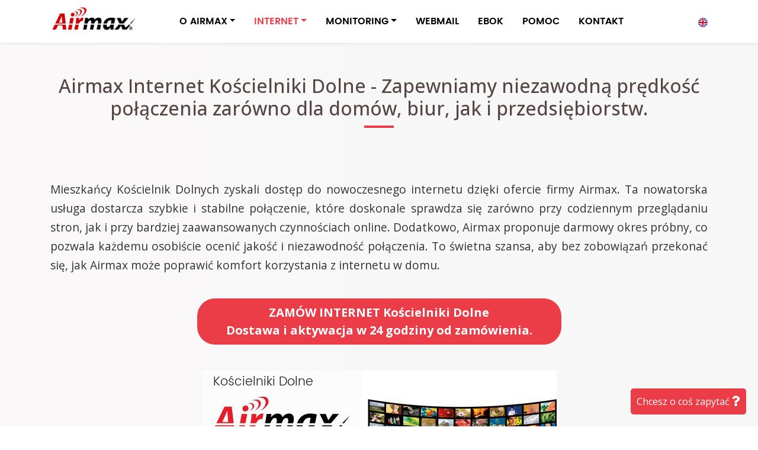

--- FILE ---
content_type: text/html; charset=UTF-8
request_url: https://airmax.pl/internet/dolnoslaskie/koscielniki+dolne
body_size: 57960
content:


<!doctype html>
<html lang="pl" itemscope itemtype="http://schema.org/WebPage">
   <head>
<!--1923-->
<title>Airmax Internet Kościelniki Dolne (dolnośląskie). Światłowód dla domu i biznesu</title><meta name='description' content='Ultraszybki Internet Kościelniki Dolne (dolnośląskie) – Światłowód dla domu i biznesu. Zasięg sieci Airmax internet objął miejscowość Kościelniki Dolne oraz bliższą i dalszą okolicę.'>      <meta charset="utf-8">
      <meta name="viewport" content="width=device-width, initial-scale=1, shrink-to-fit=no">
      <meta itemprop="name" content="Airmax">
      <meta itemprop="image" content="https://airmax.pl/airmax-logo.png">
	
      <link href="https://fonts.googleapis.com/css?family=Open+Sans:300,300i,400,400i,500,600,700,700i,800,800i,900,900i" rel="stylesheet">
      <link href="https://cdnjs.cloudflare.com/ajax/libs/font-awesome/5.12.0/css/all.min.css" rel="stylesheet">
      <link href="/assets/css/bootstrap.min.css" rel="stylesheet">
      <link href="/assets/css/style.css" rel="stylesheet">
      <link rel="stylesheet" href="https://unpkg.com/leaflet@1.8.0/dist/leaflet.css" integrity="sha512-hoalWLoI8r4UszCkZ5kL8vayOGVae1oxXe/2A4AO6J9+580uKHDO3JdHb7NzwwzK5xr/Fs0W40kiNHxM9vyTtQ==" crossorigin=""/>
      <link rel="canonical" href="https://airmax.pl/internet/dolnoslaskie/koscielniki+dolne" />
<link rel="alternate" href="https://airmax.pl/internet/dolnoslaskie/koscielniki+dolne" hreflang="pl" />
      <!-- Event snippet for Wyświetlenie strony conversion page -->
      <script>
        gtag('event', 'conversion', {'send_to': 'AW-1028860742/yDDjCMCBm64ZEMbWzOoD'});
      </script>

   </head>
   <body>

             <header class="hk-header">
         <nav class="navbar navbar-expand-lg fixed-top navbar-light hk-navbar">
            <div class="container">
               <a class="navbar-brand" href="/"><img src="/assets/images/logo_airmax.jpg" style="max-height: 62px;"></a>

               <button class="navbar-toggler p-0 border-0" type="button" data-toggle="offcanvas">
               <span class="navbar-toggler-icon"></span>
               </button>
               <div class="navbar-collapse hk-offcanvas" id="navbarsExampleDefault">
                  <ul class="navbar-nav mr-auto">
                     <li class="nav-item dropdown">
                        <a class="nav-link dropdown-toggle" href="https://airmax.pl" id="dropdown00" data-toggle="dropdown" aria-haspopup="true" aria-expanded="false">O AIRMAX</a>
			<div class="dropdown-menu" aria-labelledby="dropdown00">
			    <a class="dropdown-item" href="/firma/">Kim jesteśmy?</a>
			    <a class="dropdown-item" href="/internet/">Zasięg sieci AirMAX</a>
			    <a class="dropdown-item" href="/segmenty/">Małe i średnie firmy</a>
			    <a class="dropdown-item" href="/segmenty/duze-przedsiebiorstwa">Duże przedsiębiorstwa</a>
			    <a class="dropdown-item" href="/media/">Prasa o nas</a>
			    <a class="dropdown-item" href="/pomoc/slowniczek">Słowniczek techniczny</a>
			    <a class="dropdown-item" href="/przygody-airmaxmana">Przygody AIRMAXMANA</a>
			</div>
                     </li>
                     <li class="nav-item dropdown active">
                        <a class="nav-link dropdown-toggle" href="https://airmax.pl/" id="dropdown01" data-toggle="dropdown" aria-haspopup="true" aria-expanded="false">INTERNET</a>
                        <div class="dropdown-menu" aria-labelledby="dropdown01">
			   <a class="dropdown-item" href="/bezprzewodowy-swiatlowod">Światłowód bezprzewodowy</a>
			   <a class="dropdown-item" href="/zamow-internet">Zamów internet</a>
                           <a class="dropdown-item" href="/klienci_ind/internet/">Ultraszybki internet AirMAX</a>
                           <a class="dropdown-item" href="/klienci_ind/internet/na+karte+(prepaid)">Internet na kartę PREPAID</a>
                           <a class="dropdown-item" href="/klienci_ind/telefon/">Telefon stacjonarny</a>
                           <a class="dropdown-item" href="/klienci_biz/internet/airexpress">Internet Firma AirExpress</a>
                           <a class="dropdown-item" href="/klienci_biz/internet/airdirect">Internet Firma AirDirect</a>
                           <a class="dropdown-item" href="/klienci_biz/internet/airdirectplus">Internet Firma AirDirect+</a>
                           <a class="dropdown-item" href="/klienci_biz/internet/airvpn">Łącze Firma AirVPN</a>
			   <a class="dropdown-item" href="/klienci_biz/hosting/">Hosting</a>
			   <a class="dropdown-item" href="/klienci_biz/telefon/">Telefonia VoIP dla firm</a>
                           <a class="dropdown-item" href="/klienci_biz/dzierzawa/">Dzierżawa łączy</a>
                           <a class="dropdown-item" href="/internet5g/">Internet 5G</a>
			   <a class="dropdown-item" href="/klienci_biz/projektowanie-stron-www">Twoja strona w sieci</a>
			   <a class="dropdown-item" href="/klienci_biz/internet-dla-deweloperow">Internet dla deweloperów</a>
			   <a class="dropdown-item" href="/internet/dolnoslaskie/wroclaw">Internet we Wrocławiu</a>
                        </div>
                     </li>
                     <li class="nav-item dropdown">
                        <a class="nav-link dropdown-toggle" href="https://airmax.pl" id="dropdown02" data-toggle="dropdown" aria-haspopup="true" aria-expanded="false">MONITORING</a>
                        <div class="dropdown-menu" aria-labelledby="dropdown02">
                           <a class="dropdown-item" href="/klienci_biz/monitoring-dla-firm">Monitoring dla firm</a>
                           <a class="dropdown-item" href="/klienci_ind/monitoring-dla-domu">Monitoring dla domu</a>
                           <a class="dropdown-item" href="/streaming">Kamera na stronie WWW</a>

                        </div>
                     </li>
                     <li class="nav-item">
                        <a class="nav-link" href="/roundcube/">WEBMAIL</a>
                     </li>
                     <li class="nav-item">
                        <a class="nav-link" href="https://ebok.airmax.pl" rel="nofollow">EBOK</a>
                     </li>
                     <li class="nav-item">
                        <a class="nav-link" href="/pomoc/">POMOC</a>
                     </li>
                     <li class="nav-item">
                        <a class="nav-link" href="/kontakt/">KONTAKT</a>
                     </li>
                  </ul>

                  <span class="navbar-text hk-header-social">
                  	<a href="/en/"><img src="/assets/images/united-kingdom.png"></a>
                  </span>
               </div>
            </div>
         </nav>
      </header>
  
      <section class="hk-section section-bg">
         <div class="container pt-30">
         <div class="row">
            <div class="col-12 text-center">
		<h1 class="section-title">Airmax Internet Kościelniki Dolne - Zapewniamy niezawodną prędkość połączenia zarówno dla domów, biur, jak i przedsiębiorstw.</h1>            </div>
         </div>
	 </div>
      </section>

	  
      <section class="feature-box-section hk-section section-bg">
         <div class="container">
            <div class="row">

               <div class="col-lg-12">
                  <div class="feature-box">
        	<p>Mieszkańcy Kościelnik Dolnych zyskali dostęp do nowoczesnego internetu dzięki ofercie firmy Airmax. Ta nowatorska usługa dostarcza szybkie i stabilne połączenie, które doskonale sprawdza się zarówno przy codziennym przeglądaniu stron, jak i przy bardziej zaawansowanych czynnościach online. Dodatkowo, Airmax proponuje darmowy okres próbny, co pozwala każdemu osobiście ocenić jakość i niezawodność połączenia. To świetna szansa, aby bez zobowiązań przekonać się, jak Airmax może poprawić komfort korzystania z internetu w domu.</p><div class='cta-box text-center'><a href='/zamow-internet' title='Zainstaluj internet Airmax w Kościelnikach Dolnych – szybko i bez problemu.' class='btn btn-main btn-lg py-2 px-5 mt-4 mb-4 font-weight-bold'>ZAMÓW INTERNET Kościelniki Dolne<br />Dostawa i aktywacja w 24 godziny od zamówienia.</a></div><div class="intext-img d-flex align-items-center"><img class="img-fluid" src="/assets/images/koscielniki_dolne_airmax_ultraszybki_internet_bez_limitu.jpg" alt="światłowód Kościelniki Dolne" title="internet Kościelniki Dolne"></div><h2 class="section-subtitle">Niezawodny światłowód Airmax w Kościelnikach Dolnych rewolucja w dostępie do internetu bez ograniczeń danych</h2><p>Internet Airmax w Kościelnikach Dolnych zdobywa uznanie wśród mieszkańców tej urokliwej miejscowości dzięki swojej nowoczesności. Jednym z największych atutów tego dostawcy jest niezawodność i prędkość połączenia, co sprawia, że codzienne korzystanie z internetu staje się komfortowe i bezproblemowe. Technologia bezprzewodowego światłowodu Airmax łączy w sobie moc tradycyjnych połączeń światłowodowych z elastycznością bezprzewodowych rozwiązań, co oznacza, że mieszkańcy mogą cieszyć się wysoką jakością internetu bez konieczności instalowania kabli. Dzięki temu, nawet w miejscach trudno dostępnych, użytkownicy mogą korzystać z szybkiego i wydajnego połączenia. Airmax wyróżnia się również profesjonalną obsługą klienta, co dodatkowo podnosi jakość świadczonych usług. W Kościelnikach Dolnych, gdzie rozwój technologii nabiera coraz większego znaczenia, internet Airmax odpowiada na wzrastające potrzeby lokalnej społeczności. To doskonały wybór zarówno dla osób pracujących zdalnie, jak i dla tych, którzy cenią sobie rozrywkę online.</p>
			<ul>
			<li><a href="/klienci_ind/internet/#cennik" title="Kościelniki Dolne online z Airmax – poznaj ofertę światłowodu.">Internet Kościelniki Dolne Cennik</a> <i class="fas fa-star" style="padding: 5px;"></i></li>
			<li><a href="/pomoc/rodzaje-zestawow-internetowych">Rodzaje zestawów samodzielnej instalacji internetu</a> <i class="fas fa-wifi" style="padding: 5px;"></i></li>
			<li><a href="/klienci_ind/telefon/" title="Skorzystaj z oferty Airmax – telefon internetowy w Kościelnikach Dolnych dostępny od ręki.">Oferta na Telefon Stacjonarny</a> <i class="fas fa-phone" style="padding: 5px;"></i></li>
			<li><a href="/kontakt/" title="Airmax – internet w Kościelnikach Dolnych, jesteśmy do Twojej dyspozycji.">Kontakt</a> <i class="fas fa-envelope" style="padding: 5px;"></i></li>
			</ul><div class="intext-img d-flex align-items-center"><img class="img-fluid" src="/assets/images/koscielniki_dolne_airmax_airfiber.jpg" title="Internet Kościelniki Dolne" alt="Światłowód Kościelniki Dolne"></div><script type="application/ld+json">
			{
				"@context": "https://schema.org",
				"@type": "LocalBusiness",
				"name": "Internet Kościelniki Dolne",
				"address": "Kościelniki Dolne",
				"telephone": "+48717170530",
				"image": "https://airmax.pl/obrazki_gw/logo_airmax.jpg",
				"areaServed": "Kościelniki Dolne",
				"aggregateRating": {
					"@type": "AggregateRating",
					"itemReviewed": "Internet Kościelniki Dolne",
					"ratingValue": "5.0",
					"reviewCount": "147"
				}
			}
			</script>


        <div style="width:90%;height:auto;max-width:500px;margin:auto;" class="pt-30">
		<!-- <img name="Map2" src="/mapa-zasieg-polska.gif" class="img-fluid" usemap="#Map2" alt='zasięg Internetu od dostawcy AirMax'> -->

<svg 
   xmlns:dc="http://purl.org/dc/elements/1.1/"
   xmlns:cc="http://web.resource.org/cc/"
   xmlns:rdf="http://www.w3.org/1999/02/22-rdf-syntax-ns#"
   xmlns:svg="http://www.w3.org/2000/svg"
   xmlns="http://www.w3.org/2000/svg"
   xmlns:sodipodi="http://inkscape.sourceforge.net/DTD/sodipodi-0.dtd"
   xmlns:inkscape="http://www.inkscape.org/namespaces/inkscape"
   version="1.0"
   id="svg2"
   viewBox="0 0 500 500"
   sodipodi:version="0.32"
   inkscape:version="0.43"
   sodipodi:docname="POL_Lomianki_location_map.svg"
   sodipodi:docbase="D:\">
  <metadata
     id="metadata1386">
    <rdf:RDF>
      <cc:Work
         rdf:about="">
        <dc:format>image/svg+xml</dc:format>
        <dc:type
           rdf:resource="http://purl.org/dc/dcmitype/StillImage" />
      </cc:Work>
    </rdf:RDF>
  </metadata>
  <sodipodi:namedview
     inkscape:window-height="540"
     inkscape:window-width="789"
     inkscape:pageshadow="2"
     inkscape:pageopacity="0.0"
     borderopacity="1.0"
     bordercolor="#666666"
     pagecolor="#ffffff"
     id="base"
     inkscape:zoom="0.80561555"
     inkscape:cx="248.5"
     inkscape:cy="231.5"
     inkscape:window-x="110"
     inkscape:window-y="145"
     inkscape:current-layer="svg2" />
  <defs
     id="defs5" />
  <path
     d="M 426.61049,454.21254 C 422.73561,452.87262 418.41239,451.44727 417.00334,451.04511 C 415.5943,450.64296 413.00036,449.38387 411.23906,448.24723 C 409.47775,447.11049 405.90262,445.52727 403.29431,444.72876 C 400.57281,443.89564 398.20751,442.25259 397.74367,440.87297 C 396.4103,436.90723 388.37664,430.12509 385.01243,430.12509 C 383.31619,430.12509 381.54176,429.53456 381.06926,428.81288 C 380.57611,428.05959 377.40659,427.65944 373.6282,427.87341 C 370.0081,428.07839 366.14833,427.71665 365.05095,427.0695 C 362.79914,425.74149 358.26583,414.57395 356.10082,405.02135 C 355.18344,400.97367 353.76714,398.20979 352.20627,397.42119 C 349.27697,395.94129 348.99505,393.17284 351.67477,392.20211 C 352.73157,391.81931 353.5962,390.73942 353.5962,389.8024 C 353.5962,388.86535 352.73157,387.42127 351.67477,386.59333 C 350.39213,385.58845 349.75334,382.87232 349.75334,378.42336 C 349.75334,374.75782 349.10208,369.70672 348.30606,367.19866 C 346.97799,363.0142 347.16451,362.20888 350.57058,357.42139 C 352.61206,354.55192 357.61692,349.99689 361.69248,347.29911 C 365.76804,344.60131 370.3692,340.4549 371.91726,338.08486 C 381.09936,324.0273 382.39673,322.58162 385.86465,322.54317 C 387.76051,322.52216 389.66793,321.96081 390.10335,321.29573 C 390.53877,320.63067 392.01387,320.08652 393.38133,320.08652 C 395.48519,320.08652 395.86763,320.94953 395.86763,325.69699 C 395.86763,332.14896 398.10739,334.49844 404.31552,334.55866 C 407.74054,334.59187 412.52001,337.59393 412.52001,339.71203 C 412.52001,340.09277 410.50251,341.52797 408.03668,342.90138 C 404.33842,344.9612 403.55335,346.10436 403.55335,349.42967 C 403.55335,354.75142 405.51183,356.36295 411.9793,356.36295 C 414.92271,356.36295 419.40033,357.1792 421.92958,358.17677 C 424.45883,359.17438 429.86861,359.99061 433.9513,359.99061 C 440.32361,359.99061 441.55341,359.61946 442.63888,357.36878 C 445.42018,351.60185 451.16844,351.45568 457.75723,356.9844 L 461.36348,360.01044 L 455.64182,367.11257 C 452.49492,371.01875 449.20063,375.50348 448.32119,377.07868 C 447.44175,378.65385 446.31527,380.21473 445.81794,380.54726 C 444.45591,381.45792 434.29621,397.56095 434.29621,398.80906 C 434.29621,399.40616 433.81388,399.8947 433.22439,399.8947 C 432.63491,399.8947 430.20548,403.40582 427.82569,407.69719 L 423.49877,415.49972 L 425.79669,421.53215 C 427.52111,426.05901 427.87584,429.21734 427.21808,434.18706 C 426.2037,441.85125 428.83115,447.61678 433.88367,448.81384 C 436.16344,449.35396 436.85811,450.36045 436.85811,453.12322 C 436.85811,457.37617 436.01753,457.46551 426.61049,454.21254 z "
     style="fill:#c0c0c0;fill-opacity:1"
     id="path1364" />
  <path
     d="M 290.12055,445.77337 C 287.80951,443.36273 286.73166,443.3031 281.22239,445.28108 C 279.11574,446.03737 278.94502,445.91132 280.26167,444.5718 C 281.14234,443.67575 281.86287,440.33085 281.86287,437.13851 C 281.86287,431.34006 281.85851,431.33426 277.4934,431.33426 C 272.17015,431.33426 266.49143,425.73588 266.49143,420.48795 C 266.49143,418.5763 265.64857,416.7771 264.57001,416.38646 C 263.51322,416.00361 262.64858,414.66619 262.64858,413.41441 C 262.64858,407.82413 259.89149,403.71123 254.87359,401.81589 C 250.2406,400.06595 249.83905,399.54453 249.83905,395.2784 C 249.83905,391.91625 248.97273,389.87425 246.68589,387.84619 L 243.53271,385.04983 L 246.36565,381.57858 C 247.92376,379.66939 251.36019,375.89118 254.00215,373.18253 C 259.06818,367.98868 260.10394,364.34727 256.85048,363.16872 C 253.32964,361.89332 264.03493,353.94453 269.27345,353.94453 C 274.71889,353.94453 280.36064,351.57811 281.27534,348.91035 C 281.79495,347.39491 283.8713,346.79882 289.69935,346.49192 C 300.11483,345.94346 301.07715,346.63361 301.07715,354.65177 C 301.07715,360.90476 303.29615,366.35566 306.81185,368.7389 C 309.01455,370.23208 317.77504,369.76435 321.37475,367.96139 C 324.77282,366.2594 341.13079,361.19983 343.23534,361.19983 C 344.77357,361.19983 346.1688,368.71586 346.40502,378.2748 C 346.52092,382.96438 347.32035,387.09678 348.33495,388.25084 C 349.47057,389.54253 349.57192,390.22098 348.62922,390.22098 C 346.05233,390.22098 346.93718,398.47194 349.66171,399.8484 C 351.293,400.67253 352.64342,403.42212 353.63791,407.94428 C 354.46618,411.71064 356.25119,417.23079 357.60461,420.21134 C 358.95801,423.1919 359.75573,425.92275 359.37733,426.28 C 358.9989,426.63724 354.94941,426.83221 350.37846,426.71337 C 342.44881,426.50709 342.06764,426.62723 342.06764,429.33288 C 342.06764,435.50929 333.55373,438.46563 330.62808,433.30513 C 329.13021,430.6631 328.17283,430.42841 318.37582,430.30236 C 308.39624,430.17401 307.6213,430.34878 305.66418,433.16837 C 304.51789,434.81991 302.56702,436.17114 301.32894,436.17114 C 299.91891,436.17114 297.85153,438.43121 295.79555,442.22019 C 292.52105,448.25473 292.50749,448.26324 290.12055,445.77337 z "
     style="fill:#c0c0c0;fill-opacity:1"
     id="path1340" />
  <path
     d="M 239.59143,430.22703 C 239.59143,429.61809 237.31353,427.08211 234.52942,424.59164 C 230.31518,420.82188 229.40343,419.15483 229.08537,414.63758 C 228.84832,411.27057 227.97422,408.89455 226.7819,408.37605 C 216.86068,404.06227 217.17478,404.42071 217.17478,397.4126 C 217.17478,390.98769 217.08019,390.81585 213.33191,390.43023 C 211.21834,390.21279 208.94145,389.5326 208.27215,388.91871 C 207.60285,388.30481 205.7019,387.80254 204.0478,387.80254 C 200.42308,387.80254 189.50537,377.43457 190.51491,374.95107 C 190.88584,374.03857 192.51553,373.29196 194.13646,373.29196 C 195.75738,373.29196 200.06582,371.83139 203.71078,370.04621 C 209.63227,367.14607 210.25597,366.47007 209.56779,363.69783 C 207.37568,354.86714 207.33012,352.00832 209.35622,350.42097 C 210.48606,349.53579 211.41048,348.07593 211.41048,347.17684 C 211.41048,346.27775 213.13977,344.69798 215.25334,343.66621 C 217.36691,342.63444 219.0962,341.46038 219.0962,341.05715 C 219.0962,339.81029 213.50471,331.59897 212.34745,331.14635 C 211.74598,330.91112 212.1784,329.75427 213.30835,328.57561 C 214.43832,327.39691 215.70817,324.32451 216.13024,321.74802 C 216.55231,319.17152 218.03429,316.03237 219.42353,314.77214 C 221.42812,312.95371 221.81881,311.38671 221.31648,307.1797 C 220.58661,301.06695 222.30537,299.52987 229.87055,299.52987 C 233.30778,299.52987 234.92187,300.2694 236.52465,302.57858 C 238.37224,305.24042 239.47774,305.60146 245.23665,305.42382 C 253.03378,305.18329 257.14302,307.22854 258.2275,311.8896 C 258.85638,314.59252 259.71413,315.24966 262.61331,315.24966 C 264.63523,315.24966 266.54102,316.04591 266.95467,317.06348 C 267.36019,318.06108 268.51986,318.8773 269.53173,318.8773 C 270.93141,318.8773 271.21089,320.00752 270.70011,323.60235 C 270.1017,327.81397 270.49612,328.72161 274.32991,331.95527 C 278.4572,335.43646 278.54103,335.677 276.4041,337.90604 C 273.66804,340.76006 273.5246,344.11035 276.09858,345.04274 C 281.52152,347.00718 273.67972,352.06098 267.02858,350.8881 C 263.86303,350.32988 262.35514,351.08672 257.20453,355.81897 C 250.71822,361.77841 249.98707,363.28374 253.04144,364.39018 C 255.88188,365.4191 255.42405,366.86664 250.79977,371.4778 C 240.17067,382.07675 238.58394,386.33131 244.00883,389.68678 C 246.45077,391.19719 247.23079,392.85437 247.53146,397.17063 C 247.88932,402.30816 248.24541,402.81822 252.38978,404.1297 C 255.74289,405.19071 257.3043,406.64197 258.62983,409.92965 C 260.87069,415.48761 260.00859,417.5306 254.34666,420.07929 C 251.34019,421.43272 249.08214,423.67669 247.65592,426.72827 C 246.0587,430.14569 244.7404,431.33426 242.5473,431.33426 C 240.92158,431.33426 239.59143,430.83607 239.59143,430.22703 z "
     style="fill:#94add6;fill-opacity:1;cursor:pointer;"
     id="path1338" onclick="location.href='/internet/slaskie'"/>
  <path
     d="M 178.329,382.58544 C 176.79715,381.04618 175.54382,379.1608 175.54382,378.39574 C 175.54382,377.63067 174.39096,376.42227 172.98191,375.71039 C 171.57287,374.99854 170.42001,373.84017 170.42001,373.13623 C 170.42001,372.43229 171.57287,371.57175 172.98191,371.22392 C 174.88503,370.75411 175.54382,369.57451 175.54382,366.63671 L 175.54382,362.68194 L 166.71246,362.21089 C 158.39772,361.76738 157.58174,361.45721 152.76345,356.90877 C 147.5538,351.99086 144.54339,350.1675 137.83536,347.86699 L 134.07213,346.57641 L 138.1556,344.23216 C 140.49559,342.88881 142.23905,340.88369 142.23905,339.53583 C 142.23905,338.08532 143.25831,337.03562 144.89813,336.79732 C 147.37031,336.43809 150.91714,329.61948 153.30937,320.62714 C 153.67257,319.26182 156.51821,315.52457 159.63297,312.32216 C 162.74776,309.11973 165.29619,305.49467 165.29619,304.26648 C 165.29619,303.03827 166.44905,301.45097 167.8581,300.73909 C 170.5859,299.36095 171.38972,295.90222 168.98222,295.90222 C 167.98883,295.90222 168.03731,295.34159 169.13905,294.0884 C 170.01612,293.09081 172.3924,292.27459 174.41971,292.27459 C 177.25175,292.27459 178.10571,292.83489 178.10571,294.69301 C 178.10571,296.78089 178.95969,297.11144 184.35365,297.11144 C 188.34464,297.11144 191.17758,296.45625 192.1962,295.29762 C 193.98433,293.26371 201.86213,292.82626 203.0843,294.69301 C 203.51971,295.35808 205.77011,295.90222 208.08516,295.90222 C 212.82429,295.90222 216.53429,298.96574 216.53429,302.87905 C 216.53429,304.28385 217.11073,305.76951 217.81524,306.18055 C 219.81068,307.34474 219.32875,310.10724 216.71596,312.48181 C 215.40684,313.67161 213.9904,316.75309 213.56835,319.32959 C 213.14627,321.90609 211.91165,324.94174 210.82476,326.07547 C 208.77631,328.21223 208.08874,333.38787 209.85335,333.38787 C 210.40598,333.38787 211.82965,334.94045 213.01709,336.83805 C 215.12921,340.21334 215.10742,340.31776 212.01233,341.64899 C 210.27227,342.39741 208.84857,343.77102 208.84857,344.70144 C 208.84857,345.63186 207.91131,347.12742 206.76575,348.02492 C 205.07087,349.35275 204.81839,351.1822 205.41026,357.8467 C 205.96856,364.13313 205.74851,366.03668 204.46347,366.03668 C 203.54268,366.03668 201.3237,367.12498 199.53238,368.45511 C 197.74106,369.78526 194.53181,370.87355 192.40071,370.87355 C 188.27364,370.87355 186.27659,373.74924 187.57215,377.82653 C 188.25059,379.96163 184.45838,385.38412 182.28677,385.38412 C 181.64186,385.38412 179.86086,384.12473 178.329,382.58544 z "
     style="fill:#94add6;fill-opacity:1;cursor:pointer;"
     id="path1336" onclick="location.href='/internet/opolskie'" />
  <path
     d="M 116.66556,371.52392 C 115.23145,370.08289 114.0581,367.64449 114.0581,366.10532 C 114.0581,363.59442 109.84459,357.989 102.54897,350.79424 C 98.935846,347.23105 99.330248,344.81344 103.81048,343.0616 C 107.13674,341.761 107.65333,340.93483 107.65333,336.91592 C 107.65333,333.69671 106.79365,331.51679 104.84988,329.80734 C 101.84817,327.16744 98.056794,326.57827 96.765239,328.55103 C 94.458287,332.0747 80.753341,327.34674 80.753341,323.02724 C 80.753341,321.87576 79.342358,321.29573 76.541434,321.29573 C 67.098264,321.29573 55.134285,312.0241 55.134285,304.70597 C 55.134285,302.3886 54.531067,301.83472 52.252144,302.05945 C 50.666962,302.21574 47.740051,301.60396 45.747897,300.69988 C 40.849356,298.47683 37.95535,300.32421 37.44386,306.00072 C 37.10431,309.76911 36.590391,310.4128 33.921236,310.4128 C 30.137901,310.4128 30.002598,309.27289 33.314226,305.29863 C 34.699151,303.63659 36.781033,299.61813 37.94061,296.36875 C 39.100196,293.11936 41.137428,288.318 42.467811,285.69909 C 45.260872,280.20075 45.496103,277.61378 43.384263,275.62021 C 42.24499,274.54475 42.238362,273.46338 43.356812,271.14612 C 44.854357,268.04342 47.929389,267.09909 49.370002,269.2995 C 51.788806,272.99405 61.539051,268.85728 61.539051,264.13649 C 61.539051,260.77762 64.04819,260.54655 65.352604,263.78529 C 66.038373,265.48796 67.334242,266.87365 68.232351,266.86458 C 72.947486,266.8169 75.620603,265.12909 76.934851,261.36987 C 77.713034,259.14404 79.466334,256.98836 80.831064,256.57946 C 82.520316,256.07333 83.573166,254.29678 84.129206,251.01422 C 84.702515,247.62972 85.466615,246.381 86.692529,246.82505 C 87.653104,247.17304 88.439051,246.93065 88.439051,246.28647 C 88.439051,245.64228 88.516536,244.7071 88.61123,244.20829 C 88.926992,242.54514 93.074044,240.44031 96.7947,240.05477 C 100.19778,239.70218 100.5556,240.06251 101.59131,244.88512 C 103.03211,251.59374 106.01053,251.31792 109.66289,244.13767 L 112.31293,238.92788 L 117.66885,244.41296 C 120.6146,247.42974 123.02477,250.99292 123.02477,252.33113 C 123.02477,253.93216 125.37991,256.24038 129.91164,259.08077 C 139.14181,264.86603 148.85625,266.01013 155.81925,262.13192 L 160.58478,259.47765 L 163.26072,262.11169 C 165.14763,263.96908 165.46454,264.912 164.33548,265.30957 C 163.45483,265.61968 162.73429,267.12381 162.73429,268.65212 C 162.73429,270.92719 163.75651,271.67381 168.37408,272.77142 C 173.93428,274.09308 174.02133,274.19323 174.54237,279.86795 C 174.83306,283.03374 175.32139,286.44013 175.62759,287.43771 C 176.03805,288.7751 175.1749,289.22952 172.34144,289.16772 C 168.07437,289.07465 165.39882,291.50432 165.33693,295.52856 C 165.31453,296.98571 164.71977,298.51423 164.01525,298.92527 C 163.31072,299.33629 162.73429,300.66451 162.73429,301.87686 C 162.73429,303.0892 160.18585,306.70132 157.07107,309.90372 C 153.95631,313.10614 151.11067,316.84339 150.74746,318.20872 C 148.35523,327.20106 144.8084,334.01966 142.33622,334.37889 C 140.67948,334.61964 139.67715,335.66642 139.67715,337.15587 C 139.67715,338.54608 138.07245,340.40844 135.84238,341.60634 C 133.73327,342.73926 132.00399,344.38528 131.99953,345.2641 C 131.99507,346.14294 131.12678,347.67821 130.07,348.67581 C 127.10011,351.47939 127.75298,353.88092 132.63191,358.09955 C 138.24637,362.95421 138.27148,364.51312 132.75097,365.49077 C 130.35064,365.91585 126.33613,368.03675 123.82985,370.20382 L 119.273,374.14399 L 116.66556,371.52392 z "
     style="fill:#94add6;fill-opacity:1;cursor:pointer;"
     id="path1334" onclick="location.href='/internet/dolnoslaskie'" />
  <path
     d="M 309.37376,366.32047 C 305.85406,363.93451 303.63906,358.48663 303.63906,352.21581 C 303.63906,343.90599 302.09629,342.94847 290.06202,343.78948 C 280.54398,344.45463 276.15332,343.13085 278.99144,340.45168 C 281.91155,337.69509 280.84062,332.59915 276.63995,329.26246 C 272.91408,326.30293 272.77909,325.89931 274.17738,321.89969 C 274.99107,319.5723 276.09598,317.66808 276.63279,317.66808 C 277.91157,317.66808 280.58192,312.08884 280.58192,309.41705 C 280.58192,307.7066 281.51479,307.40985 285.70573,307.78714 L 290.82954,308.24841 L 290.82954,303.41389 C 290.82954,300.25647 290.17049,298.34067 288.92971,297.89118 C 287.84866,297.49961 287.35565,296.40154 287.7858,295.34339 C 288.32349,294.02068 290.35124,293.4838 294.80944,293.4838 C 300.15033,293.4838 301.07715,293.13823 301.07715,291.14685 C 301.07715,289.86153 302.23,288.46451 303.63906,288.04232 C 305.04811,287.62015 306.20097,286.28977 306.20097,285.08588 C 306.20097,279.68509 313.02254,279.18603 314.43105,284.48378 C 314.88832,286.20362 316.4551,287.69668 318.24849,288.12158 C 319.92149,288.51796 322.56749,290.22889 324.12846,291.92364 C 326.71189,294.72846 327.59945,294.94337 334.017,294.31811 C 340.0949,293.72593 341.15076,293.93227 341.67205,295.8141 C 342.01823,297.0637 344.3578,298.58558 347.14406,299.3736 C 349.82105,300.13075 352.72673,301.56394 353.60109,302.55847 C 355.65318,304.89263 361.78976,304.88927 363.84382,302.5529 C 364.72088,301.55531 367.25789,300.73909 369.48163,300.73909 C 373.46416,300.73909 373.57094,300.89435 376.60049,311.09048 C 379.62871,321.28204 379.63956,321.5014 377.30422,325.29875 C 375.99964,327.42004 374.1626,329.59291 373.22189,330.1274 C 372.28118,330.66185 370.39087,333.17276 369.0212,335.7072 C 367.52796,338.47028 364.02819,341.83127 360.28014,344.1017 C 353.84546,347.9996 347.19144,354.2159 347.19144,356.32946 C 347.19144,356.98761 345.60627,357.8583 343.66882,358.26427 C 335.69152,359.93594 321.99023,363.9468 318.81285,365.54051 C 315.09771,367.40396 311.42034,367.70782 309.37376,366.32047 z "
     style="fill:#c0c0c0;fill-opacity:1"
     id="path1332" />
  <path
     d="M 424.04858,355.75835 C 421.58275,354.86195 417.23071,354.08714 414.37739,354.03653 C 405.13933,353.87271 403.20563,348.76792 410.90716,344.87543 C 413.5389,343.54529 415.89523,341.45621 416.14343,340.23301 C 416.82742,336.8623 411.45791,332.18517 406.85268,332.14023 C 400.66921,332.07985 398.42953,329.7236 398.42953,323.27857 L 398.42953,317.66808 L 393.38133,317.66808 C 390.60481,317.66808 387.97686,318.21224 387.54145,318.8773 C 387.10602,319.54237 385.71377,320.08652 384.44753,320.08652 C 380.90566,320.08652 377.36417,306.24933 377.79648,294.09969 C 377.98557,288.78534 378.74928,284.08194 379.49361,283.64768 C 380.28875,283.18378 380.48367,281.43347 379.9662,279.40414 C 379.48178,277.50446 378.52541,272.95739 377.84096,269.2995 C 376.96419,264.61392 375.65866,261.92082 373.42253,260.18498 C 369.38316,257.04931 369.36464,254.78891 373.37833,254.78891 C 377.89847,254.78891 380.4962,250.5243 380.4962,243.1037 C 380.4962,239.63305 381.07263,236.45713 381.77715,236.04609 C 383.61257,234.97529 383.36123,228.49989 381.45692,227.79541 C 380.57626,227.46963 381.7411,226.80987 384.04548,226.32925 C 386.34984,225.84862 388.54547,224.98154 388.92465,224.40237 C 389.30383,223.82322 393.03862,223.34933 397.22419,223.34933 C 401.44363,223.34933 404.83429,222.81059 404.83429,222.14012 C 404.83429,221.47506 407.17885,220.93091 410.04444,220.93091 C 414.67163,220.93091 415.16358,220.66032 414.44144,218.51247 C 413.87365,216.8237 414.21125,216.09405 415.56049,216.09405 C 416.62316,216.09405 417.84888,216.6382 418.2843,217.30327 C 419.4018,219.01016 424.26914,218.73637 426.95009,216.81584 C 428.19364,215.92499 430.54173,212.81347 432.16806,209.90132 C 435.50169,203.93201 439.89524,202.48508 444.81322,205.73682 C 446.38762,206.77782 448.61071,207.62954 449.75342,207.62954 C 450.89612,207.62954 453.50589,208.98925 455.55292,210.65112 C 457.59995,212.31297 459.78946,213.67334 460.41853,213.67416 C 461.05155,213.67496 461.2525,217.94209 460.86856,223.23002 C 460.42815,229.29552 460.67769,233.25912 461.55193,234.08438 C 462.53406,235.01152 462.31315,236.02673 460.78166,237.62427 C 459.26027,239.21123 458.6343,242.04183 458.6343,247.33454 C 458.6343,253.79588 459.06685,255.15997 461.83668,257.43342 C 464.61024,259.70995 465.03906,261.06807 465.03906,267.57586 C 465.03906,274.23161 465.47176,275.52708 468.82756,278.91831 C 472.88703,283.02059 480.41049,295.33074 480.41049,297.8707 C 480.41049,298.71716 481.19704,299.84487 482.15838,300.37668 C 483.11972,300.90855 484.87279,303.12858 486.05409,305.31009 C 487.98887,308.88301 488.00608,309.46143 486.22764,311.14024 C 483.4978,313.7172 483.74213,315.64036 487.45573,320.80618 C 491.09826,325.87314 491.347,328.39195 488.86859,335.11358 C 486.99726,340.18875 483.87705,343.0616 480.23619,343.0616 C 478.24213,343.0616 470.16077,350.17761 465.88288,355.70034 C 464.45426,357.54468 463.87412,357.39495 459.3768,354.02107 C 455.55394,351.15318 453.16407,350.31689 448.79145,350.31689 C 443.85874,350.31689 442.86745,350.77519 440.96163,353.93689 C 439.08997,357.04189 438.05062,357.5449 433.65573,357.47255 C 430.83763,357.42615 426.51441,356.65476 424.04858,355.75835 z "
     style="fill:#c0c0c0;fill-opacity:1"
     id="path1330" />
  <path
     d="M 270.10363,315.35036 C 269.07351,313.79322 267.09657,312.83124 264.92677,312.83124 C 262.27912,312.83124 261.22472,312.1102 260.63636,309.89719 C 259.27526,304.77789 255.38897,302.5529 247.80834,302.5529 C 242.12125,302.5529 240.57252,302.07969 238.90404,299.83217 C 237.19866,297.53495 235.71102,297.11144 229.34678,297.11144 C 225.20117,297.11144 221.43545,297.68247 220.97853,298.38039 C 220.47538,299.1489 218.95417,298.43358 217.12123,296.56656 C 215.17805,294.58729 212.72433,293.4838 210.2663,293.4838 C 208.16065,293.4838 206.08162,292.93966 205.6462,292.27459 C 205.21078,291.6095 203.44747,291.06536 201.72774,291.06536 C 200.008,291.06536 198.60096,290.60448 198.60096,290.04116 C 198.60096,289.47788 197.4481,287.76217 196.03905,286.22849 C 192.95106,282.86742 192.70631,277.45483 195.54188,275.23333 C 196.67749,274.34364 199.48257,273.76829 201.77544,273.95477 C 206.87252,274.36932 207.47019,272.85721 207.67783,259.02118 C 207.89595,244.48616 208.4348,243.37282 215.4615,242.93915 C 223.61455,242.43594 227.96915,238.21523 225.83693,232.88269 C 223.78298,227.7459 225.64044,223.6313 230.23804,223.13342 C 233.20953,222.81162 233.89398,222.09681 234.21552,218.97958 C 234.48519,216.36531 235.56196,214.80234 237.73814,213.86635 C 239.7116,213.01754 240.87966,211.50102 240.89201,209.7716 C 240.91918,205.96507 242.58467,203.84633 246.84137,202.20314 C 250.07675,200.95417 251.04679,201.18664 255.60335,204.30303 C 260.27049,207.49506 261.41214,207.75007 268.41286,207.16446 C 272.64,206.81084 278.04474,206.36272 280.42339,206.16864 C 285.03986,205.79193 286.2742,206.92818 287.56943,212.74671 C 288.0215,214.77761 289.77789,216.7692 292.12904,217.91693 C 295.56398,219.59374 295.95335,220.37158 295.95335,225.55699 C 295.95335,228.73225 296.64506,231.98314 297.49048,232.78124 C 298.3838,233.6245 302.6658,234.23227 307.7137,234.23227 C 316.1501,234.23227 316.42174,234.32786 317.1643,237.55762 C 317.58479,239.38655 318.55484,242.10199 319.31994,243.59193 C 321.39187,247.62676 317.3454,251.53937 312.20326,250.47323 C 306.13239,249.21451 303.7563,255.95326 308.76287,260.2304 C 310.17192,261.43416 311.32478,263.58626 311.32478,265.01282 C 311.32478,266.4394 311.95923,268.20551 312.73466,268.93754 C 313.76056,269.90598 313.41169,270.48806 311.45371,271.07468 C 309.97375,271.51812 308.75004,272.52443 308.73438,273.31093 C 308.71871,274.09745 307.57869,276.10133 306.20097,277.764 C 304.82325,279.42667 303.68321,281.70263 303.66755,282.82168 C 303.65189,283.94073 302.4862,285.20173 301.07715,285.62389 C 299.6681,286.04607 298.51525,287.4431 298.51525,288.72842 C 298.51525,290.71981 297.58842,291.06536 292.24753,291.06536 C 287.71386,291.06536 285.76471,291.59455 285.2023,292.9781 C 283.84752,296.31084 284.35842,299.58173 286.34621,300.30179 C 288.80325,301.19187 288.86608,305.57593 286.4218,305.57593 C 285.40659,305.57593 284.21972,305.03181 283.7843,304.36673 C 282.06282,301.73733 279.3367,303.37838 278.07432,307.80399 C 277.34535,310.35955 275.62872,313.66971 274.25955,315.15996 L 271.7702,317.86949 L 270.10363,315.35036 z "
     style="fill:#94add6;fill-opacity:1;cursor:pointer;"
     id="path1328" onclick="location.href='/internet/lodzkie'" />
  <path
     d="M 356.163,300.14005 C 355.28863,299.14551 352.38296,297.71233 349.70596,296.95517 C 346.84358,296.14562 344.58186,294.65153 344.21524,293.32806 C 343.3879,290.34151 339.74047,289.13603 336.79151,290.87454 C 333.09725,293.05244 329.39656,292.53852 326.3148,289.4196 C 324.76325,287.84936 322.19821,286.18067 320.61465,285.71137 C 319.03111,285.24207 317.3822,283.52928 316.95037,281.90514 C 316.49053,280.17563 314.93248,278.6601 313.18981,278.24722 C 309.76044,277.43469 310.2428,274.62351 314.00502,273.49631 C 316.61059,272.71564 317.43453,267.59901 315.16763,266.27646 C 314.46311,265.86542 313.88668,264.2852 313.88668,262.76488 C 313.88668,261.24454 312.74741,259.02733 311.35497,257.83776 C 308.08499,255.04419 309.13371,253.57971 314.40423,253.57971 C 316.85523,253.57971 319.49895,252.65602 320.73339,251.36838 C 322.97734,249.02771 323.63424,242.08588 321.7176,240.96768 C 321.09294,240.60324 320.20218,238.39454 319.73813,236.05947 L 318.89439,231.81384 L 310.24197,231.81384 C 305.22023,231.81384 300.94452,231.20496 300.05239,230.3628 C 299.20697,229.56471 298.51525,226.32952 298.51525,223.1735 C 298.51525,218.11796 298.09967,217.2472 295.02242,215.85492 C 292.99646,214.93829 291.05073,212.75233 290.38935,210.64977 C 288.22276,203.76229 287.71955,203.38295 281.07217,203.6259 C 277.63217,203.75161 272.36842,204.21681 269.37494,204.65967 C 264.64027,205.36016 263.09896,204.96011 257.52615,201.58432 C 250.64088,197.41348 249.62209,195.17005 253.68192,193.11897 C 256.39678,191.74739 257.11972,187.17422 254.94604,185.12228 C 253.20945,183.48292 255.91799,176.10124 259.02522,174.00528 C 261.53038,172.3154 262.25472,165.96731 260.08667,164.70242 C 259.38215,164.29138 258.80573,162.62684 258.80573,161.00342 C 258.80573,158.89334 259.51079,158.05174 261.27854,158.05174 C 262.85184,158.05174 263.90025,157.08008 264.16068,155.38058 C 264.41864,153.69722 265.75425,152.44318 267.7724,151.98948 C 270.6529,151.3419 270.97477,150.66944 270.97477,145.299 C 270.97477,139.36695 271.00965,139.31702 276.38567,137.55293 C 280.78351,136.10983 282.5992,136.0514 286.08375,137.24085 C 288.44171,138.04576 292.92396,138.69026 296.04429,138.6731 C 301.39787,138.64367 301.84993,138.37106 304.06479,133.83624 C 306.31214,129.23493 306.66689,129.03058 312.40747,129.03058 C 317.39642,129.03058 318.61527,128.5738 319.66744,126.30985 C 320.52129,124.47266 322.24029,123.46913 324.96086,123.21965 C 327.1768,123.01645 330.00417,121.79211 331.24393,120.49891 C 332.79861,118.87721 335.17633,118.14764 338.90693,118.14764 C 341.99237,118.14764 344.95815,117.41706 345.8111,116.44687 C 346.6335,115.51144 350.09159,114.55919 353.49577,114.33075 L 359.68518,113.91541 L 360.33935,124.77137 C 360.86051,133.41988 361.45076,135.87871 363.24208,136.86352 C 367.76735,139.35138 372.81049,144.7314 372.81049,147.07114 C 372.81049,153.18502 380.52126,160.47017 386.99234,160.47017 C 388.74029,160.47017 390.83552,161.54029 391.7275,162.88859 C 392.83116,164.55688 394.71471,165.30702 397.79991,165.30702 C 401.61288,165.30702 402.27239,165.71714 402.27239,168.08823 C 402.27239,169.61788 402.94681,171.50605 403.77106,172.28416 C 404.91533,173.36434 404.88116,174.8104 403.62655,178.399 C 401.35029,184.90988 402.55243,187.31236 410.61531,192.36601 C 416.4827,196.04356 418.71312,196.74661 424.51251,196.74661 C 429.09034,196.74661 431.95851,197.35846 433.01525,198.56043 C 433.89231,199.55804 435.83627,200.43865 437.33518,200.51732 C 439.37306,200.62432 439.13814,200.85306 436.40378,201.42423 C 433.78843,201.97056 431.89783,203.68906 429.76499,207.45871 C 426.48324,213.25894 422.15018,216.87656 420.8547,214.89779 C 420.4146,214.22562 418.01709,213.67562 415.52687,213.67562 C 412.0765,213.67562 410.83981,214.25105 410.32926,216.09405 C 409.85472,217.80708 408.58202,218.51247 405.96585,218.51247 C 403.93445,218.51247 402.27239,219.05663 402.27239,219.72169 C 402.27239,220.39216 398.88172,220.93091 394.66228,220.93091 C 390.47672,220.93091 386.74192,221.40478 386.36274,221.98394 C 385.98356,222.56312 383.93204,223.36572 381.80381,223.76755 C 377.69278,224.54369 376.59512,227.64756 379.47145,230.3628 C 380.66699,231.49139 380.66699,232.13632 379.47145,233.2649 C 378.62601,234.06299 377.9343,237.47886 377.9343,240.85573 C 377.9343,248.10109 375.29515,252.37049 370.81643,252.37049 C 366.15394,252.37049 366.3714,259.1495 371.14925,262.74589 C 373.89082,264.80952 374.64889,266.45565 374.78972,270.6512 C 374.88757,273.56565 375.12498,276.49431 375.31734,277.1594 C 375.86954,279.06868 375.28798,293.86202 374.56864,296.20453 C 374.07938,297.7977 372.55436,298.32065 368.39769,298.32065 C 365.05272,298.32065 362.24803,299.03556 361.28191,300.13447 C 359.27512,302.41711 358.16597,302.41833 356.163,300.14005 z "
     style="fill:#c0c0c0;fill-opacity:1;"
     id="path1326" />
  <path
     d="M 179.57514,288.94923 C 178.6539,285.79016 177.60217,280.6153 177.23796,277.44952 C 176.58314,271.75763 176.50979,271.67788 170.64859,270.28465 C 167.38863,269.50978 165.42715,268.65369 166.28974,268.38228 C 168.93871,267.54873 168.06419,261.43934 164.8934,258.62734 C 161.14035,255.299 159.18326,255.31778 155.34818,258.71887 C 150.30128,263.19464 141.79436,262.50442 132.84108,256.89271 C 127.94874,253.82628 125.58667,251.53881 125.58667,249.86733 C 125.58667,248.50416 122.74968,244.55717 119.28225,241.09619 C 115.81482,237.63524 112.56841,233.26362 112.06801,231.3815 C 111.2026,228.12653 110.89246,227.99705 105.7157,228.72991 C 100.72685,229.43612 100.20893,229.25842 99.501471,226.59757 C 99.077011,225.00105 96.12609,221.42929 92.943907,218.6603 C 86.611999,213.15064 86.320392,211.97056 88.619829,201.16203 C 89.915117,195.07348 89.822065,194.02049 87.80256,191.91392 C 85.915152,189.94516 85.806912,189.21441 87.172627,187.66097 C 88.504055,186.14655 88.514057,184.80294 87.224563,180.68531 C 86.346161,177.88034 85.133017,174.6795 84.528714,173.57235 C 83.811881,172.25903 84.031317,171.0882 85.160029,170.20393 C 86.111576,169.45845 87.270427,166.9348 87.735247,164.59577 C 88.200077,162.25678 89.434561,160.03366 90.478532,159.65547 C 93.160387,158.68399 96.124766,152.79463 96.124766,148.43808 C 96.124766,145.14139 96.534924,144.75037 99.993075,144.75037 C 104.94556,144.75037 113.80245,139.49649 115.3571,135.63645 C 116.01681,133.99843 117.29139,132.65776 118.1895,132.65716 C 120.79539,132.65544 129.42952,123.55408 129.42952,120.80889 C 129.42952,119.43142 128.35598,117.98897 127.03656,117.59366 C 125.72043,117.19933 123.61358,115.80229 122.35468,114.48914 C 120.13598,112.17478 120.16025,112.10144 123.14647,112.09706 C 128.51162,112.08919 134.33174,107.85136 134.78709,103.62113 C 135.18675,99.908406 135.23836,99.881523 137.75572,102.07505 C 144.82547,108.23538 148.73561,109.97838 153.77804,109.21723 C 159.32273,108.38025 161.91572,110.32605 158.44666,112.72062 C 155.10783,115.02531 155.73305,121.3506 159.53191,123.70031 C 163.55472,126.18853 163.6206,128.70121 159.70716,130.38444 C 157.0635,131.52152 156.58343,132.77401 155.91761,140.27127 C 155.09388,149.54622 155.69738,151.00964 161.51746,153.85079 C 166.33657,156.20328 167.08888,159.87549 163.2395,162.25646 C 158.75573,165.02983 158.85715,172.20462 163.39533,173.27985 C 165.16794,173.69982 167.76187,173.76113 169.15962,173.41608 C 171.18086,172.91714 171.70096,173.39202 171.70096,175.7365 C 171.70096,179.47729 174.93958,180.70864 177.96975,178.11993 C 180.56877,175.8996 182.18077,176.94833 183.79049,181.90677 C 184.37729,183.71434 186.27611,185.01007 189.56233,185.84539 C 192.25587,186.53006 195.17383,187.90257 196.04669,188.89539 C 198.1866,191.32942 206.28667,191.32257 206.28667,188.88671 C 206.28667,186.31144 208.54092,186.64067 210.42681,189.49132 C 211.4044,190.96903 213.41402,191.90975 215.59318,191.90975 C 218.11113,191.90975 219.48365,192.70961 220.26185,194.63048 C 222.3989,199.9055 226.19714,201.98084 232.08716,201.09174 C 235.59592,200.56209 237.77151,200.76024 238.36277,201.66332 C 239.57679,203.51766 236.92057,210.27704 234.23113,212.17731 C 233.04426,213.01592 231.8914,215.18992 231.66922,217.00842 C 231.35171,219.60719 230.45279,220.44636 227.46905,220.9294 C 222.7625,221.69141 220.38367,227.61284 222.57873,233.10251 C 223.79386,236.14149 223.59431,236.75958 220.85,238.45701 C 218.77205,239.74229 216.35691,240.12967 213.53618,239.63015 C 207.041,238.47988 205.89782,240.77441 205.07618,256.61053 C 204.68517,264.14683 203.98906,270.66672 203.52927,271.09919 C 203.06949,271.53166 201.4644,271.16763 199.96242,270.2902 C 197.49858,268.85089 196.87489,269.07921 193.58447,272.62484 C 191.57858,274.78631 189.29277,276.55479 188.50489,276.55479 C 186.56444,276.55479 186.69838,278.44742 188.77776,280.41033 C 189.71571,281.29578 190.87956,283.51123 191.36407,285.33357 C 191.84859,287.15593 192.81045,288.64693 193.50155,288.64693 C 194.19265,288.64693 194.7581,289.19109 194.7581,289.85614 C 194.7581,290.52124 194.1405,291.06536 193.38565,291.06536 C 192.63081,291.06536 191.14855,291.8816 190.09177,292.87919 C 189.03499,293.87679 186.61329,294.69301 184.71023,294.69301 C 181.6714,294.69301 181.04616,293.99366 179.57514,288.94923 z "
     style="fill:#94add6;fill-opacity:1;cursor:pointer;"
     id="path1324" onclick="location.href='/internet/wielkopolskie'" />
  <path
     d="M 51.857582,266.76757 C 51.380988,266.0396 48.755079,265.64618 46.017696,265.89259 C 42.922578,266.17124 41.043809,265.82966 41.043809,264.9883 C 41.043809,264.24468 38.80647,263.00347 36.071953,262.23007 C 29.439481,260.35421 27.820369,258.3925 29.487694,254.25269 C 31.793809,248.52684 31.04657,244.58493 26.953334,240.88295 C 24.839762,238.97143 23.126503,236.82908 23.146101,236.12216 C 23.165719,235.41527 24.934844,232.66029 27.077539,230.00003 L 30.973315,225.16316 L 30.091897,212.46641 C 29.508645,204.06495 28.406816,198.18124 26.834932,195.07439 C 24.505447,190.47011 24.508413,190.31419 26.987324,187.02784 C 29.829802,183.25951 30.333678,176.23703 27.924757,173.96303 C 26.658065,172.76729 26.723278,172.22944 28.244999,171.32127 C 29.295888,170.69409 31.122631,170.17258 32.304413,170.1624 C 35.112115,170.1382 39.762854,164.50134 39.762854,161.1225 C 39.762854,159.66544 41.201845,157.19715 42.960599,155.63742 C 45.859521,153.06655 46.46469,152.9563 49.436588,154.45773 C 52.376607,155.94306 53.310358,155.80845 58.486712,153.1529 C 61.661225,151.52432 65.177081,149.23959 66.299712,148.07571 C 67.422347,146.91186 69.333812,145.95959 70.547404,145.95959 C 71.760986,145.95959 73.471527,145.14338 74.348575,144.14577 C 75.225633,143.14818 77.529877,142.33194 79.469101,142.33194 C 81.408355,142.33194 84.796343,141.99185 86.99798,141.57619 C 90.367436,140.94004 91.000961,140.27024 91.000961,137.34394 C 91.000961,135.10998 91.666117,133.86743 92.862023,133.86743 C 94.335526,133.86743 94.588026,135.18951 94.074496,140.21582 C 92.853274,152.16884 92.195314,154.31286 89.026145,156.66613 C 87.287854,157.95689 85.510548,160.689 85.076543,162.73749 C 84.642547,164.78596 83.492267,167.08499 82.520385,167.84641 C 80.359446,169.53938 80.214151,173.98807 82.256827,175.91635 C 83.127674,176.73843 83.707463,180.62605 83.634716,185.15518 C 83.553856,190.18888 84.097047,193.43534 85.159362,194.26761 C 86.357169,195.20605 86.521495,196.96635 85.758699,200.68813 C 85.180682,203.50831 84.682658,208.11713 84.651983,210.92997 C 84.602406,215.4743 85.240988,216.60531 90.381997,221.07874 C 93.56419,223.84772 96.521875,227.44499 96.954636,229.07271 C 97.661307,231.73059 98.304984,231.98986 103.27121,231.61698 C 109.95074,231.11549 111.00594,233.04598 108.00039,240.2689 C 105.88632,245.3494 103.81048,245.6536 103.81048,240.88295 C 103.81048,239.29881 103.21289,237.654 102.48252,237.2279 C 99.967536,235.76059 90.585747,238.14193 87.534801,241.02203 C 85.854527,242.6082 84.00319,243.90599 83.420734,243.90599 C 82.838278,243.90599 81.983714,246.13749 81.521721,248.86489 C 80.932865,252.34113 79.942809,254.0062 78.210381,254.43388 C 76.828462,254.77501 75.106445,256.85343 74.304005,259.14869 C 72.57943,264.08154 69.006543,264.60326 66.895927,260.2304 C 66.093424,258.56771 64.675116,257.20734 63.744132,257.20734 C 61.410805,257.20734 58.977141,259.70446 58.977141,262.09864 C 58.977141,263.97218 55.21805,268.09028 53.507818,268.09028 C 53.07648,268.09028 52.333878,267.49507 51.857582,266.76757 z "
     style="fill:#94add6;fill-opacity:1;cursor:pointer;"
     id="path1322" onclick="location.href='/internet/lubuskie'" />
  <path
     d="M 240.87239,199.0112 C 240.87239,198.09619 238.66989,197.84793 234.17189,198.25591 C 227.07431,198.89971 225.51985,198.06422 222.92697,192.21205 C 222.05811,190.25103 220.65221,189.49132 217.89201,189.49132 C 215.37352,189.49132 213.59315,188.66341 212.69143,187.07289 C 210.98405,184.0613 202.44382,183.55742 202.44382,186.46828 C 202.44382,188.98563 199.43376,188.73662 196.81258,186.00247 C 195.61058,184.74866 193.05294,183.42562 191.12891,183.06237 C 188.72566,182.60862 186.94835,181.05119 185.45083,178.0867 C 183.15736,173.54663 178.91053,172.28627 175.80001,175.22259 C 174.60446,176.35118 174.26287,175.91294 174.26287,173.25057 C 174.26287,170.07146 173.96613,169.8703 170.09977,170.4285 C 162.1962,171.56953 160.1625,168.48647 166.11754,164.39146 C 171.03522,161.00979 169.64235,154.71733 163.08341,150.68439 C 158.47941,147.8535 158.35956,147.59305 158.72693,141.21757 C 159.02914,135.97316 159.72396,134.20193 162.20044,132.36302 C 166.40335,129.24217 166.35209,123.91576 162.09381,121.28187 C 158.50004,119.05903 157.91865,116.34035 160.81286,115.29194 C 161.86965,114.90913 162.73429,113.86483 162.73429,112.97126 C 162.73429,110.89343 167.47646,101.58403 168.98246,100.7054 C 169.61124,100.33854 171.94751,100.6379 174.17413,101.37063 C 177.55672,102.48378 178.63428,102.35114 180.72604,100.56413 C 182.10296,99.387822 183.22953,97.75172 183.22953,96.928348 C 183.22953,95.241023 186.05195,93.963353 189.77925,93.963353 C 191.15279,93.963353 192.6084,93.147122 193.01393,92.149532 C 194.09406,89.492387 201.47786,89.807112 203.31807,92.588714 C 204.4383,94.282032 207.06265,95.051407 213.88215,95.685736 C 221.6249,96.405984 223.47116,97.044668 226.46999,100.04043 C 229.34317,102.91061 231.50327,103.72437 238.31048,104.50099 L 246.63667,105.4509 L 247.03627,110.01757 C 247.46521,114.91962 250.46398,117.35923 263.29304,123.24301 C 268.33288,125.55443 269.05334,126.36787 269.05334,129.74678 C 269.05334,132.2929 269.81709,133.90003 271.29501,134.46379 C 273.30873,135.23194 273.25587,135.42129 270.77519,136.32589 C 267.42364,137.54806 265.54757,144.03357 267.80335,146.59942 C 269.36346,148.37397 269.16213,148.52679 262.96882,150.26989 C 262.08816,150.51775 261.36762,151.82592 261.36762,153.17694 C 261.36762,154.76983 260.52599,155.6333 258.97332,155.6333 C 255.47812,155.6333 254.22248,163.73969 257.23151,166.87843 C 259.31186,169.04845 259.27717,169.27756 256.55292,171.35998 C 254.97386,172.56702 253.68192,174.14753 253.68192,174.87227 C 253.68192,175.597 253.10549,176.18996 252.40095,176.18996 C 250.64574,176.18996 250.7752,186.26371 252.55198,187.94099 C 253.60731,188.93722 253.2704,189.71344 251.27103,190.89213 C 249.77891,191.77178 248.5581,193.70182 248.5581,195.18113 C 248.5581,196.66042 247.44313,198.43403 246.0804,199.12251 C 242.85158,200.75374 240.87239,200.71143 240.87239,199.0112 z "
     style="fill:#c0c0c0;fill-opacity:1"
     id="path1320" />
  <path
     d="M 435.57716,196.142 C 434.52042,194.94004 431.65224,194.32818 427.07441,194.32818 C 421.28493,194.32818 419.04334,193.62433 413.2313,189.98148 C 409.41704,187.59076 405.9694,184.83061 405.56989,183.84778 C 404.73539,181.79491 406.88419,177.39918 408.72222,177.39918 C 410.70955,177.39918 410.09888,174.61478 407.3962,171.35309 C 406.01849,169.69043 404.87846,167.10574 404.86279,165.60932 C 404.83401,162.86029 404.22016,162.55212 398.42953,162.37946 C 396.11838,162.31057 395.3319,161.69509 395.60355,160.16786 C 395.90606,158.46705 395.04171,158.05174 391.19948,158.05174 C 383.1633,158.05174 375.37239,151.45605 375.37239,144.65271 C 375.37239,142.31297 370.32926,136.93294 365.80399,134.44509 C 364.0087,133.45811 363.42121,130.9866 362.88953,122.18398 L 362.22363,111.15905 L 367.51034,110.31588 C 370.41804,109.85214 373.0812,109.0387 373.4285,108.50825 C 373.77579,107.97778 376.73333,107.16533 380.00081,106.70278 C 386.09131,105.84061 387.47353,104.85241 395.83867,95.37979 C 398.28858,92.60555 400.91877,90.335701 401.68354,90.335701 C 404.11175,90.335701 410.34214,83.282355 412.08358,78.561943 C 414.45296,72.139439 414.22328,70.318412 410.77487,68.185454 C 408.55054,66.80964 407.57295,64.841205 407.08518,60.756029 C 406.63314,56.97021 405.46755,54.417249 403.42918,52.74838 L 400.43679,50.298439 L 406.32706,45.22586 C 409.56671,42.435947 412.55555,39.201031 412.96894,38.037159 C 414.03889,35.02482 417.97814,35.420133 422.0061,38.944072 C 423.90659,40.606747 426.03237,41.967105 426.73005,41.967105 C 427.42774,41.967105 429.23601,43.055397 430.74843,44.385534 C 432.26088,45.71567 434.45316,46.803973 435.62016,46.803973 C 440.5791,46.803973 446.04407,58.055411 444.92175,65.954358 C 444.47431,69.10346 444.71208,70.988262 445.55677,70.988262 C 447.82244,70.988262 449.80747,78.805957 448.90083,84.158255 C 448.27161,87.872818 448.56711,89.733535 450.03079,91.273482 C 451.12087,92.420359 452.42906,95.475553 452.93786,98.062754 C 453.44668,100.64997 455.21778,105.00315 456.87368,107.73649 C 458.52957,110.46982 459.89134,113.81547 459.89981,115.17123 C 459.90831,116.52703 461.08659,119.7919 462.51822,122.42652 C 465.59969,128.09733 469.61297,142.50931 470.87246,152.42714 C 472.01968,161.46109 469.91671,167.96816 465.23098,169.88304 C 458.71748,172.54484 453.2173,176.04729 451.18214,178.82912 C 450.05458,180.37039 448.38787,182.35049 447.47838,183.22933 C 446.5689,184.10816 445.82478,185.87664 445.82478,187.15927 C 445.82478,188.44189 445.35512,189.49132 444.78107,189.49132 C 444.20704,189.49132 442.77528,191.39584 441.59941,193.72358 C 439.25161,198.37125 437.98441,198.88013 435.57716,196.142 z "
     style="fill:#c0c0c0;fill-opacity:1"
     id="path1318" />
  <path
     d="M 24.391424,169.42485 C 24.391424,168.76337 20.375355,164.43741 15.46683,159.8116 C 10.558296,155.18582 6.5232955,150.64127 6.5001546,149.71262 C 6.4770235,148.784 9.0520215,145.4064 12.222376,142.20687 C 15.39274,139.0073 17.986669,135.78778 17.986669,135.05234 C 17.986669,134.31692 19.520512,130.75813 21.39522,127.14388 C 24.417869,121.31652 24.642501,120.05886 23.379422,116.03477 C 22.596043,113.53899 21.591346,109.0483 21.14678,106.0555 C 20.702195,103.0627 19.924718,97.893303 19.41905,94.567954 C 18.913383,91.242617 17.81244,87.341513 16.972527,85.898841 C 16.027728,84.276051 15.752096,81.163572 16.249672,77.736642 C 17.006944,72.521157 17.287035,72.19438 21.04291,72.1444 C 23.236863,72.11521 27.337614,71.259877 30.155707,70.243653 C 32.97381,69.227428 37.873456,67.61085 41.043809,66.651258 C 44.214163,65.691666 48.249163,63.920288 50.010475,62.71487 C 53.638671,60.231776 60.479234,58.296685 74.180477,55.877555 C 80.043216,54.842413 84.685167,53.265922 86.432086,51.71668 C 88.424907,49.949374 90.948369,49.222402 95.09017,49.222402 C 105.63343,49.222402 114.70589,43.657172 120.32755,33.741262 C 121.88272,30.998156 127.9713,27.456532 131.13194,27.456532 C 133.60549,27.456532 135.55073,32.679239 136.16224,40.962215 C 136.62224,47.192974 136.39704,47.933891 133.6894,49.098494 C 129.99324,50.688261 129.71311,55.536163 133.13097,58.762625 C 135.03446,60.559513 135.41233,62.212835 134.90008,66.503021 C 134.34241,71.173474 134.63925,72.155795 136.96293,73.329741 C 140.01319,74.870769 140.77788,80.661988 137.9311,80.661988 C 136.69882,80.661988 135.9818,83.052156 135.49434,88.784802 C 135.11445,93.25236 134.17088,97.10674 133.39754,97.350071 C 132.62417,97.593421 131.99143,99.340132 131.99143,101.23164 C 131.99143,105.67091 126.74046,109.68316 120.93058,109.68316 C 114.7852,109.68316 115.12598,113.48318 121.67283,117.9601 L 126.72565,121.41536 L 121.93906,125.82758 C 119.30643,128.25431 116.44197,130.2398 115.57358,130.2398 C 114.70519,130.2398 113.45575,131.57794 112.79704,133.21345 C 111.34412,136.82088 102.31534,142.7032 99.122238,142.12272 C 97.256663,141.78354 96.892031,140.72628 97.209446,136.57636 L 97.601618,131.44901 L 93.020347,131.44901 C 88.828247,131.44901 88.439051,131.74436 88.439051,134.9255 C 88.439051,137.85181 87.805536,138.52161 84.43607,139.15775 C 82.234443,139.57342 78.846445,139.91351 76.907201,139.91351 C 74.967967,139.91351 72.663733,140.72975 71.786665,141.72734 C 70.909617,142.72496 69.142443,143.54116 67.859607,143.54116 C 66.576757,143.54116 64.764216,144.49343 63.83171,145.65728 C 60.68171,149.58883 54.515391,151.77904 48.421999,151.13069 C 43.191153,150.57412 42.4722,150.83227 39.953407,154.17148 C 38.439559,156.17843 37.200944,158.61534 37.200944,159.58686 C 37.200944,162.28412 32.171539,167.72545 29.678455,167.72545 C 28.461449,167.72545 26.773999,168.37845 25.928562,169.17651 C 25.083145,169.9746 24.391424,170.08636 24.391424,169.42485 z "
     style="fill:#c0c0c0;fill-opacity:1"
     id="path1316" />
  <path
     d="M 288.31176,134.94256 C 286.5747,134.28805 283.11615,133.91443 280.62605,134.1123 C 275.16155,134.54651 271.61782,131.7176 271.60946,126.91445 C 271.6043,123.96117 270.38611,123.00208 260.72135,118.34234 C 249.84569,113.09877 249.83905,113.09266 249.83905,108.32836 C 249.83905,103.63217 249.59636,103.36669 243.85396,101.78121 C 241.18013,101.04297 243.57088,96.621779 247.46792,95.097971 C 250.03969,94.092365 251.4928,92.506075 251.9894,90.162096 C 252.45694,87.955376 253.52383,86.708065 254.9438,86.708065 C 258.08008,86.708065 266.49143,78.892 266.49143,75.977689 C 266.49143,73.161976 265.01232,72.101084 259.64065,71.063991 C 256.79041,70.513697 255.51392,69.417402 254.80347,66.909678 C 254.27263,65.035971 252.94747,62.874512 251.85867,62.106434 C 249.81342,60.663653 250.35917,55.268469 252.55036,55.268469 C 253.17271,55.268469 253.68192,53.091884 253.68192,50.431612 C 253.68192,46.099999 254.01092,45.594754 256.83165,45.594754 C 261.61829,45.594754 268.98558,41.69567 269.02184,39.143199 C 269.04993,37.16375 269.91861,36.990113 277.0593,37.536555 C 281.46258,37.873526 288.52382,38.68147 292.75096,39.331992 C 317.71023,43.173004 324.09716,43.714963 343.34858,43.625438 C 354.97323,43.571378 369.96037,42.901618 376.65335,42.137071 C 383.34632,41.372524 393.1456,40.447315 398.42953,40.081063 L 408.03668,39.415145 L 403.23306,43.411856 C 397.58011,48.115222 397.13855,51.521434 401.63192,55.763151 C 403.98627,57.985654 404.83429,60.074215 404.83429,63.650134 C 404.83429,67.433752 405.50905,68.931423 407.87215,70.393081 C 410.67484,72.126634 410.79202,72.596086 409.38568,76.457686 C 407.64242,81.244514 403.43606,85.831905 397.74621,89.151482 C 395.58503,90.412356 391.94791,93.900638 389.66369,96.903215 C 386.46568,101.10697 384.27116,102.66626 380.12124,103.68355 C 377.15712,104.41016 370.69692,106.39519 365.76525,108.09476 C 360.83359,109.79434 354.08641,111.44202 350.77152,111.75628 C 347.45663,112.07054 344.0716,113.09302 343.2492,114.02844 C 342.39624,114.99863 339.43047,115.72921 336.34502,115.72921 C 332.56293,115.72921 330.2388,116.4566 328.61762,118.14764 C 327.34245,119.4778 325.19773,120.56608 323.85155,120.56608 C 320.30087,120.56608 316.44859,122.79055 316.44859,124.84088 C 316.44859,126.12467 314.91678,126.61215 310.88283,126.61215 C 304.9952,126.61215 302.12607,128.53383 300.50187,133.56514 C 299.82292,135.66835 298.69826,136.26846 295.54678,136.20923 C 293.30457,136.16708 290.04879,135.59707 288.31176,134.94256 z "
     style="fill:#c0c0c0;fill-opacity:1"
     id="path1314" />
  <path
     d="M 146.72239,104.53182 C 138.20322,98.623566 137.55255,97.527799 138.11317,90.033396 C 138.48261,85.094889 139.15564,83.080416 140.43618,83.080416 C 141.71685,83.080416 142.23905,81.516599 142.23905,77.68149 C 142.23905,73.540453 141.64881,71.984378 139.70575,71.002708 C 137.56586,69.921618 137.29188,68.900031 137.94167,64.424834 C 138.58631,59.985 138.27046,58.770809 135.99165,56.928913 C 132.47631,54.08754 132.56483,53.102529 136.48713,51.415493 C 139.6398,50.059486 139.68638,49.844053 138.89948,40.25618 C 138.45816,34.879043 137.32533,29.311251 136.38208,27.883307 C 134.79845,25.485936 134.98165,25.172525 138.7733,23.792299 C 148.48096,20.258527 152.42266,18.299337 152.45363,16.992609 C 152.4718,16.225462 155.2247,15.302192 158.5712,14.940912 C 170.70503,13.630944 161.81151,13.309168 166.53504,10.358353 C 171.24085,7.4185921 190.0151,5.8792644 205.74288,6.7355969 C 220.72864,7.5515434 232.66127,21.948533 231.94383,24.082382 C 231.57788,25.170825 232.0071,29.830543 228.62279,27.818182 C 225.2385,25.80582 213.93793,12.208812 211.82721,13.665016 C 207.98951,16.312685 218.39682,25.291651 218.39682,27.81285 C 218.39682,31.447551 218.76387,38.608351 222.06484,41.433358 C 225.99419,44.796154 229.22634,42.485876 238.01821,42.111481 C 250.90332,41.562769 254.06854,44.818232 249.20647,53.618728 C 246.56974,58.391322 246.79081,62.864508 249.74963,64.608845 C 251.10949,65.410536 252.40645,67.560591 252.63178,69.38676 C 252.97576,72.174773 253.85066,72.86472 258.08922,73.690491 C 260.86551,74.231371 263.40376,74.925721 263.72978,75.23349 C 264.9488,76.384237 255.49563,84.264386 252.88132,84.276751 C 250.91686,84.286044 249.95563,85.250919 249.42749,87.743665 C 248.92586,90.111449 247.47538,91.674869 244.81537,92.714981 C 241.91466,93.849196 240.72996,95.264184 240.12271,98.319803 C 239.39031,102.00518 238.97764,102.33355 235.92829,101.65722 C 234.06815,101.24467 231.02538,99.573234 229.16659,97.942944 C 225.67484,94.880417 218.83603,92.833232 211.92926,92.782976 C 209.62245,92.766191 206.99522,91.742865 205.6462,90.335701 C 202.72831,87.292042 191.62313,86.85015 190.45202,89.731101 C 190.0465,90.728701 188.39964,91.553249 186.79235,91.563427 C 183.3321,91.585361 181.81111,92.511506 179.87226,95.777175 C 178.74257,97.679952 177.10383,98.195608 172.18655,98.195608 C 166.47901,98.195608 165.77212,98.517243 164.04028,101.90236 C 162.5417,104.83154 161.33253,105.60625 158.27601,105.59552 C 156.14866,105.58805 153.54346,105.9453 152.48668,106.38943 C 151.38108,106.85407 148.93358,106.06533 146.72239,104.53182 z "
     style="fill:#c0c0c0;fill-opacity:1"
     id="path1312" />
</svg>

	</div>

<p>
</p>


<h3 class="pt-30 mt-5 mb-3 feature-box-title"><strong> </strong></h3>
<div class="container pt-30">
	<div class="col-lg-6 mx-auto">
		<form method="post" action="/internet/dodaj-opinie.php">
			<div class="mb-3 text-center">
				<label for="rating" class="form-label">Oceń nas:</label>
				<select name="rating" id="rating" class="form-control feature-box-title">
					<option style='text-align:center;' value='5'>★★★★★</option>
					<option style='text-align:center;' value='4'>★★★★</option>
					<option style='text-align:center;' value='3'>★★★</option>
					<option style='text-align:center;' value='2'>★★</option>
					<option style='text-align:center;' value='1'>★</option>
				</select>
				<input type="checkbox" id="add_review" name="add_review" onclick="addReview()"> <label for="add_review" class="form-label">chcę dodać opinię</label>
			</div>

			<div class="mb-3 text-center" id="f_opinia" style="display:none;">
				<label for="opinia" class="form-label">Twoja opinia:</label>
				<textarea id="opinia" name="opinia" class="form-control"></textarea>
			</div>
			
			<div class="mb-3 text-center" id="f_autor" style="display:none;">
				<label for="autor" class="form-label">Twoje imię:</label>
				<input type="text" name="autor" id="autor" class="form-control">
				<input type="hidden" name="id_miejscowosci" id="id_miejscowosci" value="1923">
			</div>
			<div class="mb-3 text-center">
			<input type="submit" value="Wystaw ocenę!" class="btn btn-main" title="Co sądzisz o naszej stronie? Internet światłowodowy w Kościelnikach Dolnych to nasza specjalność.">
			</div>
		</form>
	</div>
</div>

<script>
	function addReview() {
		var checkBox = document.getElementById("add_review");
		if (checkBox.checked == true) {
			document.getElementById("f_autor").style.display="block";
			document.getElementById("f_opinia").style.display="block";
		} else {
                        document.getElementById("f_autor").style.display="none";
                        document.getElementById("f_opinia").style.display="none";
		}
	}	
</script>

<a data-toggle="collapse" href="#collapseMultimedia" aria-expanded="false" aria-controls="collapseMultimedia" class="collapsed"><h3 class="mt-5 mb-3 feature-box-title"> <i class="fas fa-chevron-down"></i></h3></a><div class="collapse" id="collapseMultimedia" style=""></div>
	  

	 <div id='listan' class='pt-30'>
 <div class='text-center'><img src='/assets/images/logo_airmax.png' class='img-responsive' title='światłowód Kościelniki Dolne' alt='internet Kościelniki Dolne'/></div>
	<h4 class='pt-30 section-sub2title'>Airmax Internet Kościelniki Dolne i okolice: Miejscowości objęte zasięgiem sieci AirMAX:</h4><div><div class='inline-list'><strong><i class='fas fa-map-marked-alt' style='color: #C00; padding: 5px;'></i> <a title='Internet Radostów Dolny' style='text-decoration: none; color: #003399;' href='/internet/dolnoslaskie/radostow+dolny'>Radostów Dolny</a></strong></div><div class='inline-list'><strong><i class='fas fa-map-marked-alt' style='color: #C00; padding: 5px;'></i> <a title='Internet Złoty Potok' style='text-decoration: none; color: #003399;' href='/internet/dolnoslaskie/zloty+potok'>Złoty Potok</a></strong></div><div class='inline-list'><strong><i class='fas fa-map-marked-alt' style='color: #C00; padding: 5px;'></i> <a title='Internet Jałowiec' style='text-decoration: none; color: #003399;' href='/internet/dolnoslaskie/jalowiec'>Jałowiec</a></strong></div><div class='inline-list'><strong><i class='fas fa-map-marked-alt' style='color: #C00; padding: 5px;'></i> <a title='Internet Lubań' style='text-decoration: none; color: #003399;' href='/internet/dolnoslaskie/luban'>Lubań</a></strong></div><div class='inline-list'><strong><i class='fas fa-map-marked-alt' style='color: #C00; padding: 5px;'></i> <a title='Internet Wolimierz' style='text-decoration: none; color: #003399;' href='/internet/dolnoslaskie/wolimierz'>Wolimierz</a></strong></div><div class='inline-list'><strong><i class='fas fa-map-marked-alt' style='color: #C00; padding: 5px;'></i> <a title='Internet Kościelniki Dolne' style='text-decoration: none; color: #003399;' href='/internet/dolnoslaskie/koscielniki+dolne'>Kościelniki Dolne</a></strong></div><div class='inline-list'><strong><i class='fas fa-map-marked-alt' style='color: #C00; padding: 5px;'></i> <a title='Internet Radostów Średni' style='text-decoration: none; color: #003399;' href='/internet/dolnoslaskie/radostow+sredni'>Radostów Średni</a></strong></div><div class='inline-list'><strong><i class='fas fa-map-marked-alt' style='color: #C00; padding: 5px;'></i> <a title='Internet Świeradów-Zdrój' style='text-decoration: none; color: #003399;' href='/internet/dolnoslaskie/swieradow-zdroj'>Świeradów-Zdrój</a></strong></div><div class='inline-list'><strong><i class='fas fa-map-marked-alt' style='color: #C00; padding: 5px;'></i> <a title='Internet Zacisze' style='text-decoration: none; color: #003399;' href='/internet/dolnoslaskie/zacisze'>Zacisze</a></strong></div><div class='inline-list'><strong><i class='fas fa-map-marked-alt' style='color: #C00; padding: 5px;'></i> <a title='Internet Zapusta' style='text-decoration: none; color: #003399;' href='/internet/dolnoslaskie/zapusta'>Zapusta</a></strong></div><div class='inline-list'><strong><i class='fas fa-map-marked-alt' style='color: #C00; padding: 5px;'></i> <a title='Internet Karłowice' style='text-decoration: none; color: #003399;' href='/internet/dolnoslaskie/karlowice'>Karłowice</a></strong></div><div class='inline-list'><strong><i class='fas fa-map-marked-alt' style='color: #C00; padding: 5px;'></i> <a title='Internet Pisarzowice' style='text-decoration: none; color: #003399;' href='/internet/dolnoslaskie/pisarzowice'>Pisarzowice</a></strong></div><div class='inline-list'><strong><i class='fas fa-map-marked-alt' style='color: #C00; padding: 5px;'></i> <a title='Internet Pisaczów' style='text-decoration: none; color: #003399;' href='/internet/dolnoslaskie/pisaczow'>Pisaczów</a></strong></div><div class='inline-list'><strong><i class='fas fa-map-marked-alt' style='color: #C00; padding: 5px;'></i> <a title='Internet Zaręba' style='text-decoration: none; color: #003399;' href='/internet/dolnoslaskie/zareba'>Zaręba</a></strong></div><div class='inline-list'><strong><i class='fas fa-map-marked-alt' style='color: #C00; padding: 5px;'></i> <a title='Internet Radogoszcz' style='text-decoration: none; color: #003399;' href='/internet/dolnoslaskie/radogoszcz'>Radogoszcz</a></strong></div><div class='inline-list'><strong><i class='fas fa-map-marked-alt' style='color: #C00; padding: 5px;'></i> <a title='Internet Uniegoszcz' style='text-decoration: none; color: #003399;' href='/internet/dolnoslaskie/uniegoszcz'>Uniegoszcz</a></strong></div><div class='inline-list'><strong><i class='fas fa-map-marked-alt' style='color: #C00; padding: 5px;'></i> <a title='Internet Nowa Świdnica' style='text-decoration: none; color: #003399;' href='/internet/dolnoslaskie/nowa+swidnica'>Nowa Świdnica</a></strong></div><div class='inline-list'><strong><i class='fas fa-map-marked-alt' style='color: #C00; padding: 5px;'></i> <a title='Internet Olszyna Dolna' style='text-decoration: none; color: #003399;' href='/internet/dolnoslaskie/olszyna+dolna'>Olszyna Dolna</a></strong></div><div class='inline-list'><strong><i class='fas fa-map-marked-alt' style='color: #C00; padding: 5px;'></i> <a title='Internet Kościelniki Średnie' style='text-decoration: none; color: #003399;' href='/internet/dolnoslaskie/koscielniki+srednie'>Kościelniki Średnie</a></strong></div><div class='inline-list'><strong><i class='fas fa-map-marked-alt' style='color: #C00; padding: 5px;'></i> <a title='Internet Pobiedna' style='text-decoration: none; color: #003399;' href='/internet/dolnoslaskie/pobiedna'>Pobiedna</a></strong></div><div class='inline-list'><strong><i class='fas fa-map-marked-alt' style='color: #C00; padding: 5px;'></i> <a title='Internet Kałużna' style='text-decoration: none; color: #003399;' href='/internet/dolnoslaskie/kaluzna'>Kałużna</a></strong></div><div class='inline-list'><strong><i class='fas fa-map-marked-alt' style='color: #C00; padding: 5px;'></i> <a title='Internet Radostów Górny' style='text-decoration: none; color: #003399;' href='/internet/dolnoslaskie/radostow+gorny'>Radostów Górny</a></strong></div><div class='inline-list'><strong><i class='fas fa-map-marked-alt' style='color: #C00; padding: 5px;'></i> <a title='Internet Biedrzychowice' style='text-decoration: none; color: #003399;' href='/internet/dolnoslaskie/biedrzychowice'>Biedrzychowice</a></strong></div><div class='inline-list'><strong><i class='fas fa-map-marked-alt' style='color: #C00; padding: 5px;'></i> <a title='Internet Wesołówka' style='text-decoration: none; color: #003399;' href='/internet/dolnoslaskie/wesolowka'>Wesołówka</a></strong></div></div><br><h3 class="mt-5 mb-3 feature-box-title"> </h3>
<h3 class="mt-5 mb-3 feature-box-title"> </h3>
<h3 class="mt-5 mb-3 feature-box-title"> </h3>
	</div>
      </section>




      <section class="hk-section section-bg">
         <div class="container" style="padding-bottom:35px;font-size: 14px;">
	 	         </div>
	  
         <div class="container">	
						<div class="embed-responsive embed-responsive-16by9">
							<iframe class="embed-responsive-item" width="560" height="315" src="https://www.youtube.com/embed/pD9S6xzzcdA" style="border:0" allow="accelerometer; autoplay; clipboard-write; encrypted-media; gyroscope; picture-in-picture" allowfullscreen=""></iframe>
						</div>
         </div>
      </section>

	<section class="hk-section section-bg">
	  <div class="container">
	    <div class="row">
              <div class="col-12">

		
	   		      </div>
	    </div>
	  </div>
	</section>




            <footer class="footer">
         <div class="container">
            <div class="row">
               <div class="col-md-6 col-lg-4">
                  <div class="footer-col">
                     <h3 class="footer-title">O nas</h3>
                     <p class="mb-0">AirMAX jest nowoczesnym i dynamicznie rozwijającym się operatorem telekomunikacyjnym. Świadczymy usługi dla klientów biznesowych, administracji państwowej, samorządowej i wielu innych odbiorców na najwyższym, europejskim poziomie.</p>
                  </div>
               </div>
               <div class="col-md-3 col-lg-2">
                  <div class="footer-col">
                     <h3 class="footer-title">Usługi</h3>
                     <ul class="list-unstyled footer-list mb-0">
                        <li><a href="/klienci_ind/internet/">Internet bez limitów</a></li>
                        <li><a href="/klienci_ind/internet/na+karte+(prepaid)">Internet na kartę</a></li>
                        <li><a href="/klienci_biz/internet/airexpress">Internet SLA</a></li>
                        <li><a href="/internet/">Zasięg sieci</a></li>
                     </ul>
                  </div>
               </div>
               <div class="col-md-3 col-lg-2">
                  <div class="footer-col">
                     <h3 class="footer-title">Wsparcie</h3>
                     <ul class="list-unstyled footer-list mb-0">
                        <li><a href="/kontakt/">Kontakt</a></li>
                        <li><a href="/pomoc/">Pomoc</a></li>
                        <li><a href="https://ebok.airmax.pl/" rel="nofollow">EBOK</a></li>
                        <li><a href="https://airmax.pl/roundcube/">Webmail</a></li>
                     </ul>
                  </div>
               </div>
               <div class="col-md-6 col-lg-4">
                  <div class="footer-col">
                     <h3 class="footer-title">Kontakt</h3>
                     <p><i class="fas fa-home mr-2"></i> Dunikowskiego 16C, 45-631 Opole</p>
                     <p><a href="tel:+48717170530"><i class="fas fa-phone mr-2"></i> 71 71 70 530</a> </p>
                     <p><a href="mailto:biuro@airmax.pl"><i class="far fa-envelope mr-2"></i> biuro@airmax.pl</a> </p>
		     <p class="mb-0">2026 &copy; AirMAX</p>
                  </div>
               </div>
            </div>
            <div class="row footer-credits">
		<div class="col-sm-12 col-md-12">
                  <div class="footer-credits-nav">
                     <ul class="nav justify-content-center">
		     <li class="nav-item"><a href="/internet/wi-fi-7-802-11be-najwazniejsze-roznice-wzgledem-wi-fi-6" class="nav-link footer-ig">Wi-Fi 7 (802.11be) – różnice względem Wi-Fi 6 i Wi-Fi 6E</a></li>
		     <li class="nav-item"><a href="https://spotcameras.com" rel="external nofollow" class="nav-link footer-ig" title="kamera na żywo">Kamera internetowa</a></li>
		     <li class="nav-item"><a href="https://operatorzy.net.pl/opinie/AirMAX.pl" rel="external nofollow" class="nav-link footer-ig" title="airmax internet">Airmax Internet Opinie</a></li>
		     <li class="nav-item"><a href="/internet/dolnoslaskie/wroclaw" class="nav-link footer-ig">Internet WROCŁAW</a></li>
                        <li class="nav-item"><a href="/internet/slaskie/czestochowa" class="nav-link footer-yt">Internet CZĘSTOCHOWA</a></li>
                     </ul>
                  </div>
               </div>
            </div>
         </div>


         <div class="container">
            <div class="row footer-credits" style="padding-bottom:0;">
	       <div class="col-4 col-sm-4 col-lg-2"><p class="fee_desc"><a style="color:#9e9393;" href="/internet/dolnoslaskie/wroclaw">Wrocław</a></p></div><div class="col-4 col-sm-4 col-lg-2"><p class="fee_desc"><a style="color:#9e9393;" href="/internet/slaskie/czestochowa">Częstochowa</a></p></div><div class="col-4 col-sm-4 col-lg-2"><p class="fee_desc"><a style="color:#9e9393;" href="/internet/lubuskie/zielona+gora">Zielona Góra</a></p></div><div class="col-4 col-sm-4 col-lg-2"><p class="fee_desc"><a style="color:#9e9393;" href="/internet/opolskie/opole">Opole</a></p></div><div class="col-4 col-sm-4 col-lg-2"><p class="fee_desc"><a style="color:#9e9393;" href="/internet/dolnoslaskie/walbrzych">Wałbrzych</a></p></div><div class="col-4 col-sm-4 col-lg-2"><p class="fee_desc"><a style="color:#9e9393;" href="/internet/wielkopolskie/kalisz">Kalisz</a></p></div><div class="col-4 col-sm-4 col-lg-2"><p class="fee_desc"><a style="color:#9e9393;" href="/internet/dolnoslaskie/legnica">Legnica</a></p></div><div class="col-4 col-sm-4 col-lg-2"><p class="fee_desc"><a style="color:#9e9393;" href="/internet/dolnoslaskie/jelenia+gora">Jelenia Góra</a></p></div><div class="col-4 col-sm-4 col-lg-2"><p class="fee_desc"><a style="color:#9e9393;" href="/internet/wielkopolskie/ostrow+wielkopolski">Ostrów Wielkopolski</a></p></div><div class="col-4 col-sm-4 col-lg-2"><p class="fee_desc"><a style="color:#9e9393;" href="/internet/dolnoslaskie/lubin">Lubin</a></p></div><div class="col-4 col-sm-4 col-lg-2"><p class="fee_desc"><a style="color:#9e9393;" href="/internet/wielkopolskie/leszno">Leszno</a></p></div><div class="col-4 col-sm-4 col-lg-2"><p class="fee_desc"><a style="color:#9e9393;" href="/internet/opolskie/kedzierzyn-kozle">Kędzierzyn-Koźle</a></p></div><div class="col-4 col-sm-4 col-lg-2"><p class="fee_desc"><a style="color:#9e9393;" href="/internet/dolnoslaskie/swidnica">Świdnica</a></p></div><div class="col-4 col-sm-4 col-lg-2"><p class="fee_desc"><a style="color:#9e9393;" href="/internet/slaskie/raciborz">Racibórz</a></p></div><div class="col-4 col-sm-4 col-lg-2"><p class="fee_desc"><a style="color:#9e9393;" href="/internet/lodzkie/radomsko">Radomsko</a></p></div><div class="col-4 col-sm-4 col-lg-2"><p class="fee_desc"><a style="color:#9e9393;" href="/internet/opolskie/nysa">Nysa</a></p></div><div class="col-4 col-sm-4 col-lg-2"><p class="fee_desc"><a style="color:#9e9393;" href="/internet/lodzkie/sieradz">Sieradz</a></p></div><div class="col-4 col-sm-4 col-lg-2"><p class="fee_desc"><a style="color:#9e9393;" href="/internet/lodzkie/zdunska+wola">Zduńska Wola</a></p></div><div class="col-4 col-sm-4 col-lg-2"><p class="fee_desc"><a style="color:#9e9393;" href="/internet/dolnoslaskie/boleslawiec">Bolesławiec</a></p></div><div class="col-4 col-sm-4 col-lg-2"><p class="fee_desc"><a style="color:#9e9393;" href="/internet/lubuskie/nowa+sol">Nowa Sól</a></p></div><div class="col-4 col-sm-4 col-lg-2"><p class="fee_desc"><a style="color:#9e9393;" href="/internet/lubuskie/zary">Żary</a></p></div><div class="col-4 col-sm-4 col-lg-2"><p class="fee_desc"><a style="color:#9e9393;" href="/internet/dolnoslaskie/olesnica">Oleśnica</a></p></div><div class="col-4 col-sm-4 col-lg-2"><p class="fee_desc"><a style="color:#9e9393;" href="/internet/opolskie/brzeg">Brzeg</a></p></div><div class="col-4 col-sm-4 col-lg-2"><p class="fee_desc"><a style="color:#9e9393;" href="/internet/dolnoslaskie/dzierzoniow">Dzierżoniów</a></p></div><div class="col-4 col-sm-4 col-lg-2"><p class="fee_desc"><a style="color:#9e9393;" href="/internet/wielkopolskie/jarocin">Jarocin</a></p></div><div class="col-4 col-sm-4 col-lg-2"><p class="fee_desc"><a style="color:#9e9393;" href="/internet/dolnoslaskie/olawa">Oława</a></p></div><div class="col-4 col-sm-4 col-lg-2"><p class="fee_desc"><a style="color:#9e9393;" href="/internet/wielkopolskie/zgorzelec">Zgorzelec</a></p></div><div class="col-4 col-sm-4 col-lg-2"><p class="fee_desc"><a style="color:#9e9393;" href="/internet/dolnoslaskie/bielawa">Bielawa</a></p></div><div class="col-4 col-sm-4 col-lg-2"><p class="fee_desc"><a style="color:#9e9393;" href="/internet/wielkopolskie/krotoszyn">Krotoszyn</a></p></div><div class="col-4 col-sm-4 col-lg-2"><p class="fee_desc"><a style="color:#9e9393;" href="/internet/dolnoslaskie/klodzko">Kłodzko</a></p></div><div class="col-4 col-sm-4 col-lg-2"><p class="fee_desc"><a style="color:#9e9393;" href="/internet/lubuskie/zagan">Żagań</a></p></div><div class="col-4 col-sm-4 col-lg-2"><p class="fee_desc"><a style="color:#9e9393;" href="/internet/slaskie/lubliniec">Lubliniec</a></p></div><div class="col-4 col-sm-4 col-lg-2"><p class="fee_desc"><a style="color:#9e9393;" href="/internet/opolskie/kluczbork">Kluczbork</a></p></div><div class="col-4 col-sm-4 col-lg-2"><p class="fee_desc"><a style="color:#9e9393;" href="/internet/dolnoslaskie/swiebodzice">Świebodzice</a></p></div><div class="col-4 col-sm-4 col-lg-2"><p class="fee_desc"><a style="color:#9e9393;" href="/internet/dolnoslaskie/jawor">Jawor</a></p></div><div class="col-4 col-sm-4 col-lg-2"><p class="fee_desc"><a style="color:#9e9393;" href="/internet/lodzkie/wielun">Wieluń</a></p></div><div class="col-4 col-sm-4 col-lg-2"><p class="fee_desc"><a style="color:#9e9393;" href="/internet/dolnoslaskie/nowa+ruda+-+slupiec">Nowa Ruda - Słupiec</a></p></div><div class="col-4 col-sm-4 col-lg-2"><p class="fee_desc"><a style="color:#9e9393;" href="/internet/dolnoslaskie/luban">Lubań</a></p></div><div class="col-4 col-sm-4 col-lg-2"><p class="fee_desc"><a style="color:#9e9393;" href="/internet/opolskie/prudnik">Prudnik</a></p></div><div class="col-4 col-sm-4 col-lg-2"><p class="fee_desc"><a style="color:#9e9393;" href="/internet/wielkopolskie/rawicz">Rawicz</a></p></div><div class="col-4 col-sm-4 col-lg-2"><p class="fee_desc"><a style="color:#9e9393;" href="/internet/dolnoslaskie/kamienna+gora">Kamienna Góra</a></p></div><div class="col-4 col-sm-4 col-lg-2"><p class="fee_desc"><a style="color:#9e9393;" href="/internet/opolskie/strzelce+opolskie">Strzelce Opolskie</a></p></div>            </div>

	    <div class="row" id="footer-cities" style="display:none;">
               <div class="col-4 col-sm-4 col-lg-2"><p class="fee_desc"><a style="color:#9e9393;" href="/internet/opolskie/agnieszczyn">Agnieszczyn</a></p></div><div class="col-4 col-sm-4 col-lg-2"><p class="fee_desc"><a style="color:#9e9393;" href="/internet/slaskie/amandow">Amandów</a></p></div><div class="col-4 col-sm-4 col-lg-2"><p class="fee_desc"><a style="color:#9e9393;" href="/internet/lodzkie/amelin">Amelin</a></p></div><div class="col-4 col-sm-4 col-lg-2"><p class="fee_desc"><a style="color:#9e9393;" href="/internet/lodzkie/andrzejow">Andrzejów</a></p></div><div class="col-4 col-sm-4 col-lg-2"><p class="fee_desc"><a style="color:#9e9393;" href="/internet/wielkopolskie/annapol">Annapol</a></p></div><div class="col-4 col-sm-4 col-lg-2"><p class="fee_desc"><a style="color:#9e9393;" href="/internet/slaskie/annolesie">Annolesie</a></p></div><div class="col-4 col-sm-4 col-lg-2"><p class="fee_desc"><a style="color:#9e9393;" href="/internet/lodzkie/annopole+nowe">Annopole Nowe</a></p></div><div class="col-4 col-sm-4 col-lg-2"><p class="fee_desc"><a style="color:#9e9393;" href="/internet/lodzkie/antonin">Antonin</a></p></div><div class="col-4 col-sm-4 col-lg-2"><p class="fee_desc"><a style="color:#9e9393;" href="/internet/opolskie/antoniow">Antoniów</a></p></div><div class="col-4 col-sm-4 col-lg-2"><p class="fee_desc"><a style="color:#9e9393;" href="/internet/lodzkie/antopol">Antopol</a></p></div><div class="col-4 col-sm-4 col-lg-2"><p class="fee_desc"><a style="color:#9e9393;" href="/internet/lodzkie/augustynow">Augustynów</a></p></div><div class="col-4 col-sm-4 col-lg-2"><p class="fee_desc"><a style="color:#9e9393;" href="/internet/lodzkie/augustynow">Augustynów</a></p></div><div class="col-4 col-sm-4 col-lg-2"><p class="fee_desc"><a style="color:#9e9393;" href="/internet/opolskie/babi+las">Babi Las</a></p></div><div class="col-4 col-sm-4 col-lg-2"><p class="fee_desc"><a style="color:#9e9393;" href="/internet/opolskie/babice">Babice</a></p></div><div class="col-4 col-sm-4 col-lg-2"><p class="fee_desc"><a style="color:#9e9393;" href="/internet/dolnoslaskie/babin">Babin</a></p></div><div class="col-4 col-sm-4 col-lg-2"><p class="fee_desc"><a style="color:#9e9393;" href="/internet/wielkopolskie/babiniec">Babiniec</a></p></div><div class="col-4 col-sm-4 col-lg-2"><p class="fee_desc"><a style="color:#9e9393;" href="/internet/opolskie/baborow">Baborów</a></p></div><div class="col-4 col-sm-4 col-lg-2"><p class="fee_desc"><a style="color:#9e9393;" href="/internet/wielkopolskie/bachorzew">Bachorzew</a></p></div><div class="col-4 col-sm-4 col-lg-2"><p class="fee_desc"><a style="color:#9e9393;" href="/internet/dolnoslaskie/bagieniec">Bagieniec</a></p></div><div class="col-4 col-sm-4 col-lg-2"><p class="fee_desc"><a style="color:#9e9393;" href="/internet/opolskie/balcarzowice">Balcarzowice</a></p></div><div class="col-4 col-sm-4 col-lg-2"><p class="fee_desc"><a style="color:#9e9393;" href="/internet/opolskie/baldwinowice">Baldwinowice</a></p></div><div class="col-4 col-sm-4 col-lg-2"><p class="fee_desc"><a style="color:#9e9393;" href="/internet/dolnoslaskie/baranowice">Baranowice</a></p></div><div class="col-4 col-sm-4 col-lg-2"><p class="fee_desc"><a style="color:#9e9393;" href="/internet/wielkopolskie/baranow">Baranów</a></p></div><div class="col-4 col-sm-4 col-lg-2"><p class="fee_desc"><a style="color:#9e9393;" href="/internet/dolnoslaskie/barcinek">Barcinek</a></p></div><div class="col-4 col-sm-4 col-lg-2"><p class="fee_desc"><a style="color:#9e9393;" href="/internet/lodzkie/barczkowice">Barczkowice</a></p></div><div class="col-4 col-sm-4 col-lg-2"><p class="fee_desc"><a style="color:#9e9393;" href="/internet/dolnoslaskie/bardo">Bardo</a></p></div><div class="col-4 col-sm-4 col-lg-2"><p class="fee_desc"><a style="color:#9e9393;" href="/internet/dolnoslaskie/bartoszowa">Bartoszowa</a></p></div><div class="col-4 col-sm-4 col-lg-2"><p class="fee_desc"><a style="color:#9e9393;" href="/internet/dolnoslaskie/bartoszow">Bartoszów</a></p></div><div class="col-4 col-sm-4 col-lg-2"><p class="fee_desc"><a style="color:#9e9393;" href="/internet/wielkopolskie/baszkow">Baszków</a></p></div><div class="col-4 col-sm-4 col-lg-2"><p class="fee_desc"><a style="color:#9e9393;" href="/internet/dolnoslaskie/batorow">Batorów</a></p></div><div class="col-4 col-sm-4 col-lg-2"><p class="fee_desc"><a style="color:#9e9393;" href="/internet/dolnoslaskie/badzow">Bądzów</a></p></div><div class="col-4 col-sm-4 col-lg-2"><p class="fee_desc"><a style="color:#9e9393;" href="/internet/opolskie/bakowice">Bąkowice</a></p></div><div class="col-4 col-sm-4 col-lg-2"><p class="fee_desc"><a style="color:#9e9393;" href="/internet/opolskie/bakow">Bąków</a></p></div><div class="col-4 col-sm-4 col-lg-2"><p class="fee_desc"><a style="color:#9e9393;" href="/internet/opolskie/bednary">Bednary</a></p></div><div class="col-4 col-sm-4 col-lg-2"><p class="fee_desc"><a style="color:#9e9393;" href="/internet/slaskie/belsznica">Bełsznica</a></p></div><div class="col-4 col-sm-4 col-lg-2"><p class="fee_desc"><a style="color:#9e9393;" href="/internet/lodzkie/beniaminow">Beniaminów</a></p></div><div class="col-4 col-sm-4 col-lg-2"><p class="fee_desc"><a style="color:#9e9393;" href="/internet/wielkopolskie/benice">Benice</a></p></div><div class="col-4 col-sm-4 col-lg-2"><p class="fee_desc"><a style="color:#9e9393;" href="/internet/opolskie/bernacice">Bernacice</a></p></div><div class="col-4 col-sm-4 col-lg-2"><p class="fee_desc"><a style="color:#9e9393;" href="/internet/opolskie/bernacice+gorne">Bernacice Górne</a></p></div><div class="col-4 col-sm-4 col-lg-2"><p class="fee_desc"><a style="color:#9e9393;" href="/internet/wielkopolskie/bestwin">Bestwin</a></p></div><div class="col-4 col-sm-4 col-lg-2"><p class="fee_desc"><a style="color:#9e9393;" href="/internet/dolnoslaskie/bedkowo">Będkowo</a></p></div><div class="col-4 col-sm-4 col-lg-2"><p class="fee_desc"><a style="color:#9e9393;" href="/internet/opolskie/biadacz">Biadacz</a></p></div><div class="col-4 col-sm-4 col-lg-2"><p class="fee_desc"><a style="color:#9e9393;" href="/internet/opolskie/biala">Biała</a></p></div><div class="col-4 col-sm-4 col-lg-2"><p class="fee_desc"><a style="color:#9e9393;" href="/internet/dolnoslaskie/biala">Biała</a></p></div><div class="col-4 col-sm-4 col-lg-2"><p class="fee_desc"><a style="color:#9e9393;" href="/internet/opolskie/biala+nyska">Biała Nyska</a></p></div><div class="col-4 col-sm-4 col-lg-2"><p class="fee_desc"><a style="color:#9e9393;" href="/internet/lodzkie/biala+rzadowa">Biała Rządowa</a></p></div><div class="col-4 col-sm-4 col-lg-2"><p class="fee_desc"><a style="color:#9e9393;" href="/internet/lodzkie/biala-kopiec">Biała-Kopiec</a></p></div><div class="col-4 col-sm-4 col-lg-2"><p class="fee_desc"><a style="color:#9e9393;" href="/internet/dolnoslaskie/bialkow">Białków</a></p></div><div class="col-4 col-sm-4 col-lg-2"><p class="fee_desc"><a style="color:#9e9393;" href="/internet/dolnoslaskie/bialoleka">Białołęka</a></p></div><div class="col-4 col-sm-4 col-lg-2"><p class="fee_desc"><a style="color:#9e9393;" href="/internet/opolskie/bialowieza">Białowieża</a></p></div><div class="col-4 col-sm-4 col-lg-2"><p class="fee_desc"><a style="color:#9e9393;" href="/internet/dolnoslaskie/bialy+kosciol">Biały Kościół</a></p></div><div class="col-4 col-sm-4 col-lg-2"><p class="fee_desc"><a style="color:#9e9393;" href="/internet/lodzkie/bialy+lug">Biały Ług</a></p></div><div class="col-4 col-sm-4 col-lg-2"><p class="fee_desc"><a style="color:#9e9393;" href="/internet/opolskie/biechow">Biechów</a></p></div><div class="col-4 col-sm-4 col-lg-2"><p class="fee_desc"><a style="color:#9e9393;" href="/internet/dolnoslaskie/biedrzychowice">Biedrzychowice</a></p></div><div class="col-4 col-sm-4 col-lg-2"><p class="fee_desc"><a style="color:#9e9393;" href="/internet/opolskie/biedrzychowice">Biedrzychowice</a></p></div><div class="col-4 col-sm-4 col-lg-2"><p class="fee_desc"><a style="color:#9e9393;" href="/internet/dolnoslaskie/biedrzychow">Biedrzychów</a></p></div><div class="col-4 col-sm-4 col-lg-2"><p class="fee_desc"><a style="color:#9e9393;" href="/internet/dolnoslaskie/bielany+wroclawskie">Bielany Wrocławskie</a></p></div><div class="col-4 col-sm-4 col-lg-2"><p class="fee_desc"><a style="color:#9e9393;" href="/internet/dolnoslaskie/bielawa">Bielawa</a></p></div><div class="col-4 col-sm-4 col-lg-2"><p class="fee_desc"><a style="color:#9e9393;" href="/internet/dolnoslaskie/bielawki">Bielawki</a></p></div><div class="col-4 col-sm-4 col-lg-2"><p class="fee_desc"><a style="color:#9e9393;" href="/internet/wielkopolskie/bielejewo">Bielejewo</a></p></div><div class="col-4 col-sm-4 col-lg-2"><p class="fee_desc"><a style="color:#9e9393;" href="/internet/opolskie/bielice">Bielice</a></p></div><div class="col-4 col-sm-4 col-lg-2"><p class="fee_desc"><a style="color:#9e9393;" href="/internet/opolskie/bielice">Bielice</a></p></div><div class="col-4 col-sm-4 col-lg-2"><p class="fee_desc"><a style="color:#9e9393;" href="/internet/lodzkie/bieniec">Bieniec</a></p></div><div class="col-4 col-sm-4 col-lg-2"><p class="fee_desc"><a style="color:#9e9393;" href="/internet/dolnoslaskie/bieniowice">Bieniowice</a></p></div><div class="col-4 col-sm-4 col-lg-2"><p class="fee_desc"><a style="color:#9e9393;" href="/internet/slaskie/bienkowice">Bieńkowice</a></p></div><div class="col-4 col-sm-4 col-lg-2"><p class="fee_desc"><a style="color:#9e9393;" href="/internet/opolskie/bierdzany">Bierdzany</a></p></div><div class="col-4 col-sm-4 col-lg-2"><p class="fee_desc"><a style="color:#9e9393;" href="/internet/dolnoslaskie/bierkowice">Bierkowice</a></p></div><div class="col-4 col-sm-4 col-lg-2"><p class="fee_desc"><a style="color:#9e9393;" href="/internet/opolskie/biernatow">Biernatów</a></p></div><div class="col-4 col-sm-4 col-lg-2"><p class="fee_desc"><a style="color:#9e9393;" href="/internet/dolnoslaskie/bierutow">Bierutów</a></p></div><div class="col-4 col-sm-4 col-lg-2"><p class="fee_desc"><a style="color:#9e9393;" href="/internet/opolskie/bierzow">Bierzów</a></p></div><div class="col-4 col-sm-4 col-lg-2"><p class="fee_desc"><a style="color:#9e9393;" href="/internet/dolnoslaskie/bierzyn">Bierzyn</a></p></div><div class="col-4 col-sm-4 col-lg-2"><p class="fee_desc"><a style="color:#9e9393;" href="/internet/dolnoslaskie/biestrzykow">Biestrzyków</a></p></div><div class="col-4 col-sm-4 col-lg-2"><p class="fee_desc"><a style="color:#9e9393;" href="/internet/lodzkie/bilew">Bilew</a></p></div><div class="col-4 col-sm-4 col-lg-2"><p class="fee_desc"><a style="color:#9e9393;" href="/internet/opolskie/biskupice">Biskupice</a></p></div><div class="col-4 col-sm-4 col-lg-2"><p class="fee_desc"><a style="color:#9e9393;" href="/internet/wielkopolskie/biskupice">Biskupice</a></p></div><div class="col-4 col-sm-4 col-lg-2"><p class="fee_desc"><a style="color:#9e9393;" href="/internet/dolnoslaskie/biskupice">Biskupice</a></p></div><div class="col-4 col-sm-4 col-lg-2"><p class="fee_desc"><a style="color:#9e9393;" href="/internet/dolnoslaskie/biskupice">Biskupice</a></p></div><div class="col-4 col-sm-4 col-lg-2"><p class="fee_desc"><a style="color:#9e9393;" href="/internet/dolnoslaskie/biskupice">Biskupice</a></p></div><div class="col-4 col-sm-4 col-lg-2"><p class="fee_desc"><a style="color:#9e9393;" href="/internet/wielkopolskie/biskupice+oloboczne">Biskupice Ołoboczne</a></p></div><div class="col-4 col-sm-4 col-lg-2"><p class="fee_desc"><a style="color:#9e9393;" href="/internet/dolnoslaskie/biskupin">Biskupin</a></p></div><div class="col-4 col-sm-4 col-lg-2"><p class="fee_desc"><a style="color:#9e9393;" href="/internet/opolskie/biskupow">Biskupów</a></p></div><div class="col-4 col-sm-4 col-lg-2"><p class="fee_desc"><a style="color:#9e9393;" href="/internet/opolskie/bliszczyce">Bliszczyce</a></p></div><div class="col-4 col-sm-4 col-lg-2"><p class="fee_desc"><a style="color:#9e9393;" href="/internet/lodzkie/blok+dobryszyce">Blok Dobryszyce</a></p></div><div class="col-4 col-sm-4 col-lg-2"><p class="fee_desc"><a style="color:#9e9393;" href="/internet/opolskie/blazejowice">Błażejowice</a></p></div><div class="col-4 col-sm-4 col-lg-2"><p class="fee_desc"><a style="color:#9e9393;" href="/internet/opolskie/blazejowice+dolne">Błażejowice Dolne</a></p></div><div class="col-4 col-sm-4 col-lg-2"><p class="fee_desc"><a style="color:#9e9393;" href="/internet/dolnoslaskie/blonie">Błonie</a></p></div><div class="col-4 col-sm-4 col-lg-2"><p class="fee_desc"><a style="color:#9e9393;" href="/internet/opolskie/blotnica+strzelecka">Błotnica Strzelecka</a></p></div><div class="col-4 col-sm-4 col-lg-2"><p class="fee_desc"><a style="color:#9e9393;" href="/internet/dolnoslaskie/bobolice">Bobolice</a></p></div><div class="col-4 col-sm-4 col-lg-2"><p class="fee_desc"><a style="color:#9e9393;" href="/internet/opolskie/boboluszki">Boboluszki</a></p></div><div class="col-4 col-sm-4 col-lg-2"><p class="fee_desc"><a style="color:#9e9393;" href="/internet/dolnoslaskie/boboszow">Boboszów</a></p></div><div class="col-4 col-sm-4 col-lg-2"><p class="fee_desc"><a style="color:#9e9393;" href="/internet/slaskie/bobrowa">Bobrowa</a></p></div><div class="col-4 col-sm-4 col-lg-2"><p class="fee_desc"><a style="color:#9e9393;" href="/internet/lubuskie/bobrowniki">Bobrowniki</a></p></div><div class="col-4 col-sm-4 col-lg-2"><p class="fee_desc"><a style="color:#9e9393;" href="/internet/dolnoslaskie/bobrow">Bobrów</a></p></div><div class="col-4 col-sm-4 col-lg-2"><p class="fee_desc"><a style="color:#9e9393;" href="/internet/wielkopolskie/boczkow">Boczków</a></p></div><div class="col-4 col-sm-4 col-lg-2"><p class="fee_desc"><a style="color:#9e9393;" href="/internet/opolskie/bodzanow">Bodzanów</a></p></div><div class="col-4 col-sm-4 col-lg-2"><p class="fee_desc"><a style="color:#9e9393;" href="/internet/lubuskie/bodzow">Bodzów</a></p></div><div class="col-4 col-sm-4 col-lg-2"><p class="fee_desc"><a style="color:#9e9393;" href="/internet/opolskie/bogacica">Bogacica</a></p></div><div class="col-4 col-sm-4 col-lg-2"><p class="fee_desc"><a style="color:#9e9393;" href="/internet/dolnoslaskie/bogaczow">Bogaczów</a></p></div><div class="col-4 col-sm-4 col-lg-2"><p class="fee_desc"><a style="color:#9e9393;" href="/internet/opolskie/bogdanowice">Bogdanowice</a></p></div><div class="col-4 col-sm-4 col-lg-2"><p class="fee_desc"><a style="color:#9e9393;" href="/internet/dolnoslaskie/bogdanow">Bogdanów</a></p></div><div class="col-4 col-sm-4 col-lg-2"><p class="fee_desc"><a style="color:#9e9393;" href="/internet/dolnoslaskie/bogdaszowice">Bogdaszowice</a></p></div><div class="col-4 col-sm-4 col-lg-2"><p class="fee_desc"><a style="color:#9e9393;" href="/internet/opolskie/boguchwalow">Boguchwałów</a></p></div><div class="col-4 col-sm-4 col-lg-2"><p class="fee_desc"><a style="color:#9e9393;" href="/internet/dolnoslaskie/bogunow">Bogunów</a></p></div><div class="col-4 col-sm-4 col-lg-2"><p class="fee_desc"><a style="color:#9e9393;" href="/internet/dolnoslaskie/boguslawice">Bogusławice</a></p></div><div class="col-4 col-sm-4 col-lg-2"><p class="fee_desc"><a style="color:#9e9393;" href="/internet/opolskie/boguszyce">Boguszyce</a></p></div><div class="col-4 col-sm-4 col-lg-2"><p class="fee_desc"><a style="color:#9e9393;" href="/internet/dolnoslaskie/boguszyce">Boguszyce</a></p></div><div class="col-4 col-sm-4 col-lg-2"><p class="fee_desc"><a style="color:#9e9393;" href="/internet/dolnoslaskie/boguszyce">Boguszyce</a></p></div><div class="col-4 col-sm-4 col-lg-2"><p class="fee_desc"><a style="color:#9e9393;" href="/internet/dolnoslaskie/bojanice">Bojanice</a></p></div><div class="col-4 col-sm-4 col-lg-2"><p class="fee_desc"><a style="color:#9e9393;" href="/internet/lodzkie/bojanow">Bojanów</a></p></div><div class="col-4 col-sm-4 col-lg-2"><p class="fee_desc"><a style="color:#9e9393;" href="/internet/slaskie/bojanow">Bojanów</a></p></div><div class="col-4 col-sm-4 col-lg-2"><p class="fee_desc"><a style="color:#9e9393;" href="/internet/dolnoslaskie/bolechow">Bolechów</a></p></div><div class="col-4 col-sm-4 col-lg-2"><p class="fee_desc"><a style="color:#9e9393;" href="/internet/slaskie/boleslaw">Bolesław</a></p></div><div class="col-4 col-sm-4 col-lg-2"><p class="fee_desc"><a style="color:#9e9393;" href="/internet/dolnoslaskie/boleslawice">Bolesławice</a></p></div><div class="col-4 col-sm-4 col-lg-2"><p class="fee_desc"><a style="color:#9e9393;" href="/internet/dolnoslaskie/boleslawice">Bolesławice</a></p></div><div class="col-4 col-sm-4 col-lg-2"><p class="fee_desc"><a style="color:#9e9393;" href="/internet/lodzkie/boleslawiec-chroscin">Bolesławiec-Chróścin</a></p></div><div class="col-4 col-sm-4 col-lg-2"><p class="fee_desc"><a style="color:#9e9393;" href="/internet/dolnoslaskie/bolescin">Boleścin</a></p></div><div class="col-4 col-sm-4 col-lg-2"><p class="fee_desc"><a style="color:#9e9393;" href="/internet/dolnoslaskie/bolkowice">Bolkowice</a></p></div><div class="col-4 col-sm-4 col-lg-2"><p class="fee_desc"><a style="color:#9e9393;" href="/internet/dolnoslaskie/bolkow">Bolków</a></p></div><div class="col-4 col-sm-4 col-lg-2"><p class="fee_desc"><a style="color:#9e9393;" href="/internet/dolnoslaskie/boreczek">Boreczek</a></p></div><div class="col-4 col-sm-4 col-lg-2"><p class="fee_desc"><a style="color:#9e9393;" href="/internet/dolnoslaskie/borek">Borek</a></p></div><div class="col-4 col-sm-4 col-lg-2"><p class="fee_desc"><a style="color:#9e9393;" href="/internet/dolnoslaskie/borek">Borek</a></p></div><div class="col-4 col-sm-4 col-lg-2"><p class="fee_desc"><a style="color:#9e9393;" href="/internet/dolnoslaskie/borek">Borek</a></p></div><div class="col-4 col-sm-4 col-lg-2"><p class="fee_desc"><a style="color:#9e9393;" href="/internet/dolnoslaskie/borek+strzelinski">Borek Strzeliński</a></p></div><div class="col-4 col-sm-4 col-lg-2"><p class="fee_desc"><a style="color:#9e9393;" href="/internet/opolskie/borki">Borki</a></p></div><div class="col-4 col-sm-4 col-lg-2"><p class="fee_desc"><a style="color:#9e9393;" href="/internet/lodzkie/borki">Borki</a></p></div><div class="col-4 col-sm-4 col-lg-2"><p class="fee_desc"><a style="color:#9e9393;" href="/internet/opolskie/borkowice">Borkowice</a></p></div><div class="col-4 col-sm-4 col-lg-2"><p class="fee_desc"><a style="color:#9e9393;" href="/internet/wielkopolskie/borkow+nowy">Borków Nowy</a></p></div><div class="col-4 col-sm-4 col-lg-2"><p class="fee_desc"><a style="color:#9e9393;" href="/internet/lubuskie/borowe">Borowe</a></p></div><div class="col-4 col-sm-4 col-lg-2"><p class="fee_desc"><a style="color:#9e9393;" href="/internet/dolnoslaskie/borowice">Borowice</a></p></div><div class="col-4 col-sm-4 col-lg-2"><p class="fee_desc"><a style="color:#9e9393;" href="/internet/dolnoslaskie/borow">Borów</a></p></div><div class="col-4 col-sm-4 col-lg-2"><p class="fee_desc"><a style="color:#9e9393;" href="/internet/lodzkie/borszewice+koscielne">Borszewice Kościelne</a></p></div><div class="col-4 col-sm-4 col-lg-2"><p class="fee_desc"><a style="color:#9e9393;" href="/internet/dolnoslaskie/borszyn+maly">Borszyn Mały</a></p></div><div class="col-4 col-sm-4 col-lg-2"><p class="fee_desc"><a style="color:#9e9393;" href="/internet/slaskie/borucin">Borucin</a></p></div><div class="col-4 col-sm-4 col-lg-2"><p class="fee_desc"><a style="color:#9e9393;" href="/internet/wielkopolskie/borzecice">Borzęcice</a></p></div><div class="col-4 col-sm-4 col-lg-2"><p class="fee_desc"><a style="color:#9e9393;" href="/internet/dolnoslaskie/borzecin">Borzęcin</a></p></div><div class="col-4 col-sm-4 col-lg-2"><p class="fee_desc"><a style="color:#9e9393;" href="/internet/lodzkie/borzeckie">Borzęckie</a></p></div><div class="col-4 col-sm-4 col-lg-2"><p class="fee_desc"><a style="color:#9e9393;" href="/internet/dolnoslaskie/borzygniew">Borzygniew</a></p></div><div class="col-4 col-sm-4 col-lg-2"><p class="fee_desc"><a style="color:#9e9393;" href="/internet/wielkopolskie/bozacin">Bożacin</a></p></div><div class="col-4 col-sm-4 col-lg-2"><p class="fee_desc"><a style="color:#9e9393;" href="/internet/dolnoslaskie/bozanow">Bożanów</a></p></div><div class="col-4 col-sm-4 col-lg-2"><p class="fee_desc"><a style="color:#9e9393;" href="/internet/dolnoslaskie/bozejowice">Bożejowice</a></p></div><div class="col-4 col-sm-4 col-lg-2"><p class="fee_desc"><a style="color:#9e9393;" href="/internet/dolnoslaskie/bozkow">Bożków</a></p></div><div class="col-4 col-sm-4 col-lg-2"><p class="fee_desc"><a style="color:#9e9393;" href="/internet/lubuskie/boznow">Bożnów</a></p></div><div class="col-4 col-sm-4 col-lg-2"><p class="fee_desc"><a style="color:#9e9393;" href="/internet/wielkopolskie/bralin">Bralin</a></p></div><div class="col-4 col-sm-4 col-lg-2"><p class="fee_desc"><a style="color:#9e9393;" href="/internet/opolskie/branice">Branice</a></p></div><div class="col-4 col-sm-4 col-lg-2"><p class="fee_desc"><a style="color:#9e9393;" href="/internet/dolnoslaskie/braszowice">Braszowice</a></p></div><div class="col-4 col-sm-4 col-lg-2"><p class="fee_desc"><a style="color:#9e9393;" href="/internet/dolnoslaskie/bratowice">Bratowice</a></p></div><div class="col-4 col-sm-4 col-lg-2"><p class="fee_desc"><a style="color:#9e9393;" href="/internet/dolnoslaskie/brochocin">Brochocin</a></p></div><div class="col-4 col-sm-4 col-lg-2"><p class="fee_desc"><a style="color:#9e9393;" href="/internet/dolnoslaskie/brochocin">Brochocin</a></p></div><div class="col-4 col-sm-4 col-lg-2"><p class="fee_desc"><a style="color:#9e9393;" href="/internet/dolnoslaskie/brochocin">Brochocin</a></p></div><div class="col-4 col-sm-4 col-lg-2"><p class="fee_desc"><a style="color:#9e9393;" href="/internet/dolnoslaskie/brodno">Brodno</a></p></div><div class="col-4 col-sm-4 col-lg-2"><p class="fee_desc"><a style="color:#9e9393;" href="/internet/dolnoslaskie/brodziszow">Brodziszów</a></p></div><div class="col-4 col-sm-4 col-lg-2"><p class="fee_desc"><a style="color:#9e9393;" href="/internet/opolskie/broniszowice">Broniszowice</a></p></div><div class="col-4 col-sm-4 col-lg-2"><p class="fee_desc"><a style="color:#9e9393;" href="/internet/opolskie/browiniec+polski">Browiniec Polski</a></p></div><div class="col-4 col-sm-4 col-lg-2"><p class="fee_desc"><a style="color:#9e9393;" href="/internet/lodzkie/brudzew">Brudzew</a></p></div><div class="col-4 col-sm-4 col-lg-2"><p class="fee_desc"><a style="color:#9e9393;" href="/internet/dolnoslaskie/brukalice">Brukalice</a></p></div><div class="col-4 col-sm-4 col-lg-2"><p class="fee_desc"><a style="color:#9e9393;" href="/internet/opolskie/bruny">Bruny</a></p></div><div class="col-4 col-sm-4 col-lg-2"><p class="fee_desc"><a style="color:#9e9393;" href="/internet/dolnoslaskie/brylow">Bryłów</a></p></div><div class="col-4 col-sm-4 col-lg-2"><p class="fee_desc"><a style="color:#9e9393;" href="/internet/dolnoslaskie/brylowek">Bryłówek</a></p></div><div class="col-4 col-sm-4 col-lg-2"><p class="fee_desc"><a style="color:#9e9393;" href="/internet/opolskie/brynica">Brynica</a></p></div><div class="col-4 col-sm-4 col-lg-2"><p class="fee_desc"><a style="color:#9e9393;" href="/internet/opolskie/brynica">Brynica</a></p></div><div class="col-4 col-sm-4 col-lg-2"><p class="fee_desc"><a style="color:#9e9393;" href="/internet/dolnoslaskie/brzeg+dolny">Brzeg Dolny</a></p></div><div class="col-4 col-sm-4 col-lg-2"><p class="fee_desc"><a style="color:#9e9393;" href="/internet/dolnoslaskie/brzeg+glogowski">Brzeg Głogowski</a></p></div><div class="col-4 col-sm-4 col-lg-2"><p class="fee_desc"><a style="color:#9e9393;" href="/internet/dolnoslaskie/brzezia+laka">Brzezia Łąka</a></p></div><div class="col-4 col-sm-4 col-lg-2"><p class="fee_desc"><a style="color:#9e9393;" href="/internet/opolskie/brzezie">Brzezie</a></p></div><div class="col-4 col-sm-4 col-lg-2"><p class="fee_desc"><a style="color:#9e9393;" href="/internet/wielkopolskie/brzezie">Brzezie</a></p></div><div class="col-4 col-sm-4 col-lg-2"><p class="fee_desc"><a style="color:#9e9393;" href="/internet/lubuskie/brzezie+k.+sulechowa">Brzezie k. Sulechowa</a></p></div><div class="col-4 col-sm-4 col-lg-2"><p class="fee_desc"><a style="color:#9e9393;" href="/internet/dolnoslaskie/brzezimierz">Brzezimierz</a></p></div><div class="col-4 col-sm-4 col-lg-2"><p class="fee_desc"><a style="color:#9e9393;" href="/internet/opolskie/brzezina">Brzezina</a></p></div><div class="col-4 col-sm-4 col-lg-2"><p class="fee_desc"><a style="color:#9e9393;" href="/internet/opolskie/brzezina">Brzezina</a></p></div><div class="col-4 col-sm-4 col-lg-2"><p class="fee_desc"><a style="color:#9e9393;" href="/internet/dolnoslaskie/brzezina">Brzezina</a></p></div><div class="col-4 col-sm-4 col-lg-2"><p class="fee_desc"><a style="color:#9e9393;" href="/internet/dolnoslaskie/brzeziniec">Brzeziniec</a></p></div><div class="col-4 col-sm-4 col-lg-2"><p class="fee_desc"><a style="color:#9e9393;" href="/internet/opolskie/brzezinka">Brzezinka</a></p></div><div class="col-4 col-sm-4 col-lg-2"><p class="fee_desc"><a style="color:#9e9393;" href="/internet/opolskie/brzezinki">Brzezinki</a></p></div><div class="col-4 col-sm-4 col-lg-2"><p class="fee_desc"><a style="color:#9e9393;" href="/internet/lodzkie/brzezinki">Brzezinki</a></p></div><div class="col-4 col-sm-4 col-lg-2"><p class="fee_desc"><a style="color:#9e9393;" href="/internet/dolnoslaskie/brzezinki">Brzezinki</a></p></div><div class="col-4 col-sm-4 col-lg-2"><p class="fee_desc"><a style="color:#9e9393;" href="/internet/lodzkie/brzeziny">Brzeziny</a></p></div><div class="col-4 col-sm-4 col-lg-2"><p class="fee_desc"><a style="color:#9e9393;" href="/internet/opolskie/brzeziny">Brzeziny</a></p></div><div class="col-4 col-sm-4 col-lg-2"><p class="fee_desc"><a style="color:#9e9393;" href="/internet/slaskie/brzeziny+nowe">Brzeziny Nowe</a></p></div><div class="col-4 col-sm-4 col-lg-2"><p class="fee_desc"><a style="color:#9e9393;" href="/internet/slaskie/brzeziny-kolonia">Brzeziny-Kolonia</a></p></div><div class="col-4 col-sm-4 col-lg-2"><p class="fee_desc"><a style="color:#9e9393;" href="/internet/opolskie/brzezce">Brzeźce</a></p></div><div class="col-4 col-sm-4 col-lg-2"><p class="fee_desc"><a style="color:#9e9393;" href="/internet/opolskie/brzeznica">Brzeźnica</a></p></div><div class="col-4 col-sm-4 col-lg-2"><p class="fee_desc"><a style="color:#9e9393;" href="/internet/dolnoslaskie/brzeznica">Brzeźnica</a></p></div><div class="col-4 col-sm-4 col-lg-2"><p class="fee_desc"><a style="color:#9e9393;" href="/internet/opolskie/brzeczkowice">Brzęczkowice</a></p></div><div class="col-4 col-sm-4 col-lg-2"><p class="fee_desc"><a style="color:#9e9393;" href="/internet/wielkopolskie/brzostow">Brzostów</a></p></div><div class="col-4 col-sm-4 col-lg-2"><p class="fee_desc"><a style="color:#9e9393;" href="/internet/lodzkie/brzoza">Brzoza</a></p></div><div class="col-4 col-sm-4 col-lg-2"><p class="fee_desc"><a style="color:#9e9393;" href="/internet/wielkopolskie/brzoza">Brzoza</a></p></div><div class="col-4 col-sm-4 col-lg-2"><p class="fee_desc"><a style="color:#9e9393;" href="/internet/dolnoslaskie/brzoza">Brzoza</a></p></div><div class="col-4 col-sm-4 col-lg-2"><p class="fee_desc"><a style="color:#9e9393;" href="/internet/slaskie/brzoski">Brzóski</a></p></div><div class="col-4 col-sm-4 col-lg-2"><p class="fee_desc"><a style="color:#9e9393;" href="/internet/opolskie/brzozki">Brzózki</a></p></div><div class="col-4 col-sm-4 col-lg-2"><p class="fee_desc"><a style="color:#9e9393;" href="/internet/slaskie/brzozki">Brzózki</a></p></div><div class="col-4 col-sm-4 col-lg-2"><p class="fee_desc"><a style="color:#9e9393;" href="/internet/slaskie/brzyszow">Brzyszów</a></p></div><div class="col-4 col-sm-4 col-lg-2"><p class="fee_desc"><a style="color:#9e9393;" href="/internet/dolnoslaskie/bucze">Bucze</a></p></div><div class="col-4 col-sm-4 col-lg-2"><p class="fee_desc"><a style="color:#9e9393;" href="/internet/lodzkie/budy+nosalewickie">Budy Nosalewickie</a></p></div><div class="col-4 col-sm-4 col-lg-2"><p class="fee_desc"><a style="color:#9e9393;" href="/internet/lodzkie/budziaki">Budziaki</a></p></div><div class="col-4 col-sm-4 col-lg-2"><p class="fee_desc"><a style="color:#9e9393;" href="/internet/opolskie/budzieszowice">Budzieszowice</a></p></div><div class="col-4 col-sm-4 col-lg-2"><p class="fee_desc"><a style="color:#9e9393;" href="/internet/slaskie/budziska">Budziska</a></p></div><div class="col-4 col-sm-4 col-lg-2"><p class="fee_desc"><a style="color:#9e9393;" href="/internet/dolnoslaskie/budziszow">Budziszów</a></p></div><div class="col-4 col-sm-4 col-lg-2"><p class="fee_desc"><a style="color:#9e9393;" href="/internet/dolnoslaskie/budziszow">Budziszów</a></p></div><div class="col-4 col-sm-4 col-lg-2"><p class="fee_desc"><a style="color:#9e9393;" href="/internet/dolnoslaskie/budziszow+maly">Budziszów Mały</a></p></div><div class="col-4 col-sm-4 col-lg-2"><p class="fee_desc"><a style="color:#9e9393;" href="/internet/dolnoslaskie/budziszow+wielki">Budziszów Wielki</a></p></div><div class="col-4 col-sm-4 col-lg-2"><p class="fee_desc"><a style="color:#9e9393;" href="/internet/dolnoslaskie/budziwojow">Budziwojów</a></p></div><div class="col-4 col-sm-4 col-lg-2"><p class="fee_desc"><a style="color:#9e9393;" href="/internet/dolnoslaskie/budzow">Budzów</a></p></div><div class="col-4 col-sm-4 col-lg-2"><p class="fee_desc"><a style="color:#9e9393;" href="/internet/lodzkie/bujnice">Bujnice</a></p></div><div class="col-4 col-sm-4 col-lg-2"><p class="fee_desc"><a style="color:#9e9393;" href="/internet/lodzkie/bujniczki">Bujniczki</a></p></div><div class="col-4 col-sm-4 col-lg-2"><p class="fee_desc"><a style="color:#9e9393;" href="/internet/lodzkie/bujnow">Bujnów</a></p></div><div class="col-4 col-sm-4 col-lg-2"><p class="fee_desc"><a style="color:#9e9393;" href="/internet/opolskie/bukowa+slaska">Bukowa Śląska</a></p></div><div class="col-4 col-sm-4 col-lg-2"><p class="fee_desc"><a style="color:#9e9393;" href="/internet/opolskie/bukowie">Bukowie</a></p></div><div class="col-4 col-sm-4 col-lg-2"><p class="fee_desc"><a style="color:#9e9393;" href="/internet/dolnoslaskie/bukowiec">Bukowiec</a></p></div><div class="col-4 col-sm-4 col-lg-2"><p class="fee_desc"><a style="color:#9e9393;" href="/internet/lodzkie/bukowina">Bukowina</a></p></div><div class="col-4 col-sm-4 col-lg-2"><p class="fee_desc"><a style="color:#9e9393;" href="/internet/dolnoslaskie/bukowna">Bukowna</a></p></div><div class="col-4 col-sm-4 col-lg-2"><p class="fee_desc"><a style="color:#9e9393;" href="/internet/opolskie/bukow">Buków</a></p></div><div class="col-4 col-sm-4 col-lg-2"><p class="fee_desc"><a style="color:#9e9393;" href="/internet/dolnoslaskie/bukow">Buków</a></p></div><div class="col-4 col-sm-4 col-lg-2"><p class="fee_desc"><a style="color:#9e9393;" href="/internet/dolnoslaskie/bukowka">Bukówka</a></p></div><div class="col-4 col-sm-4 col-lg-2"><p class="fee_desc"><a style="color:#9e9393;" href="/internet/dolnoslaskie/bukwica">Bukwica</a></p></div><div class="col-4 col-sm-4 col-lg-2"><p class="fee_desc"><a style="color:#9e9393;" href="/internet/opolskie/bulawa">Buława</a></p></div><div class="col-4 col-sm-4 col-lg-2"><p class="fee_desc"><a style="color:#9e9393;" href="/internet/opolskie/burgrabice">Burgrabice</a></p></div><div class="col-4 col-sm-4 col-lg-2"><p class="fee_desc"><a style="color:#9e9393;" href="/internet/dolnoslaskie/burkatow">Burkatów</a></p></div><div class="col-4 col-sm-4 col-lg-2"><p class="fee_desc"><a style="color:#9e9393;" href="/internet/lodzkie/burzenin">Burzenin</a></p></div><div class="col-4 col-sm-4 col-lg-2"><p class="fee_desc"><a style="color:#9e9393;" href="/internet/dolnoslaskie/bychowo">Bychowo</a></p></div><div class="col-4 col-sm-4 col-lg-2"><p class="fee_desc"><a style="color:#9e9393;" href="/internet/lubuskie/bycz">Bycz</a></p></div><div class="col-4 col-sm-4 col-lg-2"><p class="fee_desc"><a style="color:#9e9393;" href="/internet/opolskie/byczyna">Byczyna</a></p></div><div class="col-4 col-sm-4 col-lg-2"><p class="fee_desc"><a style="color:#9e9393;" href="/internet/opolskie/bykowice">Bykowice</a></p></div><div class="col-4 col-sm-4 col-lg-2"><p class="fee_desc"><a style="color:#9e9393;" href="/internet/dolnoslaskie/bykow">Byków</a></p></div><div class="col-4 col-sm-4 col-lg-2"><p class="fee_desc"><a style="color:#9e9393;" href="/internet/dolnoslaskie/bystrzyca">Bystrzyca</a></p></div><div class="col-4 col-sm-4 col-lg-2"><p class="fee_desc"><a style="color:#9e9393;" href="/internet/dolnoslaskie/bystrzyca+dolna">Bystrzyca Dolna</a></p></div><div class="col-4 col-sm-4 col-lg-2"><p class="fee_desc"><a style="color:#9e9393;" href="/internet/dolnoslaskie/bystrzyca+gorna">Bystrzyca Górna</a></p></div><div class="col-4 col-sm-4 col-lg-2"><p class="fee_desc"><a style="color:#9e9393;" href="/internet/dolnoslaskie/bystrzyca+klodzka">Bystrzyca Kłodzka</a></p></div><div class="col-4 col-sm-4 col-lg-2"><p class="fee_desc"><a style="color:#9e9393;" href="/internet/dolnoslaskie/bytkowice">Bytkowice</a></p></div><div class="col-4 col-sm-4 col-lg-2"><p class="fee_desc"><a style="color:#9e9393;" href="/internet/opolskie/bytkow">Bytków</a></p></div><div class="col-4 col-sm-4 col-lg-2"><p class="fee_desc"><a style="color:#9e9393;" href="/internet/dolnoslaskie/bytnik">Bytnik</a></p></div><div class="col-4 col-sm-4 col-lg-2"><p class="fee_desc"><a style="color:#9e9393;" href="/internet/lubuskie/bytom+odrzanski">Bytom Odrzański</a></p></div><div class="col-4 col-sm-4 col-lg-2"><p class="fee_desc"><a style="color:#9e9393;" href="/internet/opolskie/bzinica+stara">Bzinica Stara</a></p></div><div class="col-4 col-sm-4 col-lg-2"><p class="fee_desc"><a style="color:#9e9393;" href="/internet/dolnoslaskie/ceber">Ceber</a></p></div><div class="col-4 col-sm-4 col-lg-2"><p class="fee_desc"><a style="color:#9e9393;" href="/internet/dolnoslaskie/cesarzowice">Cesarzowice</a></p></div><div class="col-4 col-sm-4 col-lg-2"><p class="fee_desc"><a style="color:#9e9393;" href="/internet/dolnoslaskie/cesarzowice">Cesarzowice</a></p></div><div class="col-4 col-sm-4 col-lg-2"><p class="fee_desc"><a style="color:#9e9393;" href="/internet/opolskie/chalupki">Chałupki</a></p></div><div class="col-4 col-sm-4 col-lg-2"><p class="fee_desc"><a style="color:#9e9393;" href="/internet/lodzkie/chalupy">Chałupy</a></p></div><div class="col-4 col-sm-4 col-lg-2"><p class="fee_desc"><a style="color:#9e9393;" href="/internet/opolskie/charbielin">Charbielin</a></p></div><div class="col-4 col-sm-4 col-lg-2"><p class="fee_desc"><a style="color:#9e9393;" href="/internet/lodzkie/charlupia+mala">Charłupia Mała</a></p></div><div class="col-4 col-sm-4 col-lg-2"><p class="fee_desc"><a style="color:#9e9393;" href="/internet/lodzkie/charlupia+wielka">Charłupia Wielka</a></p></div><div class="col-4 col-sm-4 col-lg-2"><p class="fee_desc"><a style="color:#9e9393;" href="/internet/dolnoslaskie/chelmiec">Chełmiec</a></p></div><div class="col-4 col-sm-4 col-lg-2"><p class="fee_desc"><a style="color:#9e9393;" href="/internet/dolnoslaskie/chelstowek">Chełstówek</a></p></div><div class="col-4 col-sm-4 col-lg-2"><p class="fee_desc"><a style="color:#9e9393;" href="/internet/dolnoslaskie/chmielen">Chmieleń</a></p></div><div class="col-4 col-sm-4 col-lg-2"><p class="fee_desc"><a style="color:#9e9393;" href="/internet/opolskie/chmielowice">Chmielowice</a></p></div><div class="col-4 col-sm-4 col-lg-2"><p class="fee_desc"><a style="color:#9e9393;" href="/internet/dolnoslaskie/chmielow">Chmielów</a></p></div><div class="col-4 col-sm-4 col-lg-2"><p class="fee_desc"><a style="color:#9e9393;" href="/internet/lodzkie/chobanin">Chobanin</a></p></div><div class="col-4 col-sm-4 col-lg-2"><p class="fee_desc"><a style="color:#9e9393;" href="/internet/opolskie/chocianowice">Chocianowice</a></p></div><div class="col-4 col-sm-4 col-lg-2"><p class="fee_desc"><a style="color:#9e9393;" href="/internet/dolnoslaskie/chociemysl">Chociemyśl</a></p></div><div class="col-4 col-sm-4 col-lg-2"><p class="fee_desc"><a style="color:#9e9393;" href="/internet/dolnoslaskie/chocieszow">Chocieszów</a></p></div><div class="col-4 col-sm-4 col-lg-2"><p class="fee_desc"><a style="color:#9e9393;" href="/internet/dolnoslaskie/chociwel">Chociwel</a></p></div><div class="col-4 col-sm-4 col-lg-2"><p class="fee_desc"><a style="color:#9e9393;" href="/internet/wielkopolskie/chojecin">Chojęcin</a></p></div><div class="col-4 col-sm-4 col-lg-2"><p class="fee_desc"><a style="color:#9e9393;" href="/internet/dolnoslaskie/chojnow">Chojnów</a></p></div><div class="col-4 col-sm-4 col-lg-2"><p class="fee_desc"><a style="color:#9e9393;" href="/internet/dolnoslaskie/chomiaza">Chomiąża</a></p></div><div class="col-4 col-sm-4 col-lg-2"><p class="fee_desc"><a style="color:#9e9393;" href="/internet/opolskie/chorula">Chorula</a></p></div><div class="col-4 col-sm-4 col-lg-2"><p class="fee_desc"><a style="color:#9e9393;" href="/internet/dolnoslaskie/chosciszowice">Chościszowice</a></p></div><div class="col-4 col-sm-4 col-lg-2"><p class="fee_desc"><a style="color:#9e9393;" href="/internet/lodzkie/chotow">Chotów</a></p></div><div class="col-4 col-sm-4 col-lg-2"><p class="fee_desc"><a style="color:#9e9393;" href="/internet/wielkopolskie/chotow">Chotów</a></p></div><div class="col-4 col-sm-4 col-lg-2"><p class="fee_desc"><a style="color:#9e9393;" href="/internet/dolnoslaskie/chroslice">Chroślice</a></p></div><div class="col-4 col-sm-4 col-lg-2"><p class="fee_desc"><a style="color:#9e9393;" href="/internet/dolnoslaskie/chrostnik">Chróstnik</a></p></div><div class="col-4 col-sm-4 col-lg-2"><p class="fee_desc"><a style="color:#9e9393;" href="/internet/opolskie/chrosty">Chrósty</a></p></div><div class="col-4 col-sm-4 col-lg-2"><p class="fee_desc"><a style="color:#9e9393;" href="/internet/opolskie/chroscice">Chróścice</a></p></div><div class="col-4 col-sm-4 col-lg-2"><p class="fee_desc"><a style="color:#9e9393;" href="/internet/opolskie/chroscielow">Chróścielów</a></p></div><div class="col-4 col-sm-4 col-lg-2"><p class="fee_desc"><a style="color:#9e9393;" href="/internet/opolskie/chroscina">Chróścina</a></p></div><div class="col-4 col-sm-4 col-lg-2"><p class="fee_desc"><a style="color:#9e9393;" href="/internet/dolnoslaskie/chroscina">Chróścina</a></p></div><div class="col-4 col-sm-4 col-lg-2"><p class="fee_desc"><a style="color:#9e9393;" href="/internet/dolnoslaskie/chrzanow">Chrzanów</a></p></div><div class="col-4 col-sm-4 col-lg-2"><p class="fee_desc"><a style="color:#9e9393;" href="/internet/dolnoslaskie/chrzastawa+mala">Chrząstawa Mała</a></p></div><div class="col-4 col-sm-4 col-lg-2"><p class="fee_desc"><a style="color:#9e9393;" href="/internet/dolnoslaskie/chrzastawa+wielka">Chrząstawa Wielka</a></p></div><div class="col-4 col-sm-4 col-lg-2"><p class="fee_desc"><a style="color:#9e9393;" href="/internet/opolskie/chrzastowice">Chrząstowice</a></p></div><div class="col-4 col-sm-4 col-lg-2"><p class="fee_desc"><a style="color:#9e9393;" href="/internet/opolskie/chrzaszczyce">Chrząszczyce</a></p></div><div class="col-4 col-sm-4 col-lg-2"><p class="fee_desc"><a style="color:#9e9393;" href="/internet/opolskie/chrzelice">Chrzelice</a></p></div><div class="col-4 col-sm-4 col-lg-2"><p class="fee_desc"><a style="color:#9e9393;" href="/internet/opolskie/chrzowice">Chrzowice</a></p></div><div class="col-4 col-sm-4 col-lg-2"><p class="fee_desc"><a style="color:#9e9393;" href="/internet/opolskie/chudoba">Chudoba</a></p></div><div class="col-4 col-sm-4 col-lg-2"><p class="fee_desc"><a style="color:#9e9393;" href="/internet/dolnoslaskie/chwalibozyce">Chwalibożyce</a></p></div><div class="col-4 col-sm-4 col-lg-2"><p class="fee_desc"><a style="color:#9e9393;" href="/internet/dolnoslaskie/chwalimierz">Chwalimierz</a></p></div><div class="col-4 col-sm-4 col-lg-2"><p class="fee_desc"><a style="color:#9e9393;" href="/internet/dolnoslaskie/chwalow">Chwałów</a></p></div><div class="col-4 col-sm-4 col-lg-2"><p class="fee_desc"><a style="color:#9e9393;" href="/internet/dolnoslaskie/ciechow">Ciechów</a></p></div><div class="col-4 col-sm-4 col-lg-2"><p class="fee_desc"><a style="color:#9e9393;" href="/internet/lodzkie/cielce">Cielce</a></p></div><div class="col-4 col-sm-4 col-lg-2"><p class="fee_desc"><a style="color:#9e9393;" href="/internet/wielkopolskie/cielcza">Cielcza</a></p></div><div class="col-4 col-sm-4 col-lg-2"><p class="fee_desc"><a style="color:#9e9393;" href="/internet/lodzkie/cienia">Cienia</a></p></div><div class="col-4 col-sm-4 col-lg-2"><p class="fee_desc"><a style="color:#9e9393;" href="/internet/dolnoslaskie/cienkowice">Cienkowice</a></p></div><div class="col-4 col-sm-4 col-lg-2"><p class="fee_desc"><a style="color:#9e9393;" href="/internet/dolnoslaskie/cieplice+slaskie-zdroj">Cieplice Śląskie-Zdrój</a></p></div><div class="col-4 col-sm-4 col-lg-2"><p class="fee_desc"><a style="color:#9e9393;" href="/internet/dolnoslaskie/cieplowody">Ciepłowody</a></p></div><div class="col-4 col-sm-4 col-lg-2"><p class="fee_desc"><a style="color:#9e9393;" href="/internet/dolnoslaskie/cierpice">Cierpice</a></p></div><div class="col-4 col-sm-4 col-lg-2"><p class="fee_desc"><a style="color:#9e9393;" href="/internet/lodzkie/cieszanowice">Cieszanowice</a></p></div><div class="col-4 col-sm-4 col-lg-2"><p class="fee_desc"><a style="color:#9e9393;" href="/internet/lodzkie/cieszecin">Cieszęcin</a></p></div><div class="col-4 col-sm-4 col-lg-2"><p class="fee_desc"><a style="color:#9e9393;" href="/internet/slaskie/cieszowa">Cieszowa</a></p></div><div class="col-4 col-sm-4 col-lg-2"><p class="fee_desc"><a style="color:#9e9393;" href="/internet/dolnoslaskie/cieszow">Cieszów</a></p></div><div class="col-4 col-sm-4 col-lg-2"><p class="fee_desc"><a style="color:#9e9393;" href="/internet/lubuskie/cieszow">Cieszów</a></p></div><div class="col-4 col-sm-4 col-lg-2"><p class="fee_desc"><a style="color:#9e9393;" href="/internet/dolnoslaskie/cieszyce">Cieszyce</a></p></div><div class="col-4 col-sm-4 col-lg-2"><p class="fee_desc"><a style="color:#9e9393;" href="/internet/dolnoslaskie/cisow">Cisów</a></p></div><div class="col-4 col-sm-4 col-lg-2"><p class="fee_desc"><a style="color:#9e9393;" href="/internet/wielkopolskie/ciswica">Ciświca</a></p></div><div class="col-4 col-sm-4 col-lg-2"><p class="fee_desc"><a style="color:#9e9393;" href="/internet/slaskie/cyprzanow">Cyprzanów</a></p></div><div class="col-4 col-sm-4 col-lg-2"><p class="fee_desc"><a style="color:#9e9393;" href="/internet/wielkopolskie/czachory">Czachory</a></p></div><div class="col-4 col-sm-4 col-lg-2"><p class="fee_desc"><a style="color:#9e9393;" href="/internet/opolskie/czaple+stare">Czaple Stare</a></p></div><div class="col-4 col-sm-4 col-lg-2"><p class="fee_desc"><a style="color:#9e9393;" href="/internet/lodzkie/czarna">Czarna</a></p></div><div class="col-4 col-sm-4 col-lg-2"><p class="fee_desc"><a style="color:#9e9393;" href="/internet/dolnoslaskie/czarnkow">Czarnków</a></p></div><div class="col-4 col-sm-4 col-lg-2"><p class="fee_desc"><a style="color:#9e9393;" href="/internet/opolskie/czarnocin">Czarnocin</a></p></div><div class="col-4 col-sm-4 col-lg-2"><p class="fee_desc"><a style="color:#9e9393;" href="/internet/opolskie/czarnolas">Czarnolas</a></p></div><div class="col-4 col-sm-4 col-lg-2"><p class="fee_desc"><a style="color:#9e9393;" href="/internet/opolskie/czarnowasy">Czarnowąsy</a></p></div><div class="col-4 col-sm-4 col-lg-2"><p class="fee_desc"><a style="color:#9e9393;" href="/internet/dolnoslaskie/czarny+bor">Czarny Bór</a></p></div><div class="col-4 col-sm-4 col-lg-2"><p class="fee_desc"><a style="color:#9e9393;" href="/internet/lodzkie/czechy">Czechy</a></p></div><div class="col-4 col-sm-4 col-lg-2"><p class="fee_desc"><a style="color:#9e9393;" href="/internet/dolnoslaskie/czechy">Czechy</a></p></div><div class="col-4 col-sm-4 col-lg-2"><p class="fee_desc"><a style="color:#9e9393;" href="/internet/wielkopolskie/czekanow">Czekanów</a></p></div><div class="col-4 col-sm-4 col-lg-2"><p class="fee_desc"><a style="color:#9e9393;" href="/internet/opolskie/czepielowice">Czepielowice</a></p></div><div class="col-4 col-sm-4 col-lg-2"><p class="fee_desc"><a style="color:#9e9393;" href="/internet/dolnoslaskie/czerna">Czerna</a></p></div><div class="col-4 col-sm-4 col-lg-2"><p class="fee_desc"><a style="color:#9e9393;" href="/internet/dolnoslaskie/czernica">Czernica</a></p></div><div class="col-4 col-sm-4 col-lg-2"><p class="fee_desc"><a style="color:#9e9393;" href="/internet/dolnoslaskie/czernikowice">Czernikowice</a></p></div><div class="col-4 col-sm-4 col-lg-2"><p class="fee_desc"><a style="color:#9e9393;" href="/internet/dolnoslaskie/czernczyce">Czerńczyce</a></p></div><div class="col-4 col-sm-4 col-lg-2"><p class="fee_desc"><a style="color:#9e9393;" href="/internet/opolskie/czerwonkow">Czerwonków</a></p></div><div class="col-4 col-sm-4 col-lg-2"><p class="fee_desc"><a style="color:#9e9393;" href="/internet/opolskie/czeska+wies">Czeska Wieś</a></p></div><div class="col-4 col-sm-4 col-lg-2"><p class="fee_desc"><a style="color:#9e9393;" href="/internet/dolnoslaskie/czeslawice">Czesławice</a></p></div><div class="col-4 col-sm-4 col-lg-2"><p class="fee_desc"><a style="color:#9e9393;" href="/internet/dolnoslaskie/czestocice">Częstocice</a></p></div><div class="col-4 col-sm-4 col-lg-2"><p class="fee_desc"><a style="color:#9e9393;" href="/internet/slaskie/czyzowice">Czyżowice</a></p></div><div class="col-4 col-sm-4 col-lg-2"><p class="fee_desc"><a style="color:#9e9393;" href="/internet/opolskie/czyzowice">Czyżowice</a></p></div><div class="col-4 col-sm-4 col-lg-2"><p class="fee_desc"><a style="color:#9e9393;" href="/internet/lubuskie/czyzowek">Czyżówek</a></p></div><div class="col-4 col-sm-4 col-lg-2"><p class="fee_desc"><a style="color:#9e9393;" href="/internet/dolnoslaskie/dalkow">Dalków</a></p></div><div class="col-4 col-sm-4 col-lg-2"><p class="fee_desc"><a style="color:#9e9393;" href="/internet/dolnoslaskie/dalkow">Dalków</a></p></div><div class="col-4 col-sm-4 col-lg-2"><p class="fee_desc"><a style="color:#9e9393;" href="/internet/opolskie/dalnie">Dalnie</a></p></div><div class="col-4 col-sm-4 col-lg-2"><p class="fee_desc"><a style="color:#9e9393;" href="/internet/dolnoslaskie/damianowice">Damianowice</a></p></div><div class="col-4 col-sm-4 col-lg-2"><p class="fee_desc"><a style="color:#9e9393;" href="/internet/dolnoslaskie/dankowice">Dankowice</a></p></div><div class="col-4 col-sm-4 col-lg-2"><p class="fee_desc"><a style="color:#9e9393;" href="/internet/slaskie/dankowice+drugie">Dankowice Drugie</a></p></div><div class="col-4 col-sm-4 col-lg-2"><p class="fee_desc"><a style="color:#9e9393;" href="/internet/slaskie/dankowice+pierwsze">Dankowice Pierwsze</a></p></div><div class="col-4 col-sm-4 col-lg-2"><p class="fee_desc"><a style="color:#9e9393;" href="/internet/slaskie/dankowice+trzecie">Dankowice Trzecie</a></p></div><div class="col-4 col-sm-4 col-lg-2"><p class="fee_desc"><a style="color:#9e9393;" href="/internet/slaskie/dankow">Danków</a></p></div><div class="col-4 col-sm-4 col-lg-2"><p class="fee_desc"><a style="color:#9e9393;" href="/internet/wielkopolskie/darnowiec">Darnowiec</a></p></div><div class="col-4 col-sm-4 col-lg-2"><p class="fee_desc"><a style="color:#9e9393;" href="/internet/dolnoslaskie/dabie">Dąbie</a></p></div><div class="col-4 col-sm-4 col-lg-2"><p class="fee_desc"><a style="color:#9e9393;" href="/internet/slaskie/dabrowa">Dąbrowa</a></p></div><div class="col-4 col-sm-4 col-lg-2"><p class="fee_desc"><a style="color:#9e9393;" href="/internet/opolskie/dabrowa">Dąbrowa</a></p></div><div class="col-4 col-sm-4 col-lg-2"><p class="fee_desc"><a style="color:#9e9393;" href="/internet/opolskie/dabrowa">Dąbrowa</a></p></div><div class="col-4 col-sm-4 col-lg-2"><p class="fee_desc"><a style="color:#9e9393;" href="/internet/wielkopolskie/dabrowa">Dąbrowa</a></p></div><div class="col-4 col-sm-4 col-lg-2"><p class="fee_desc"><a style="color:#9e9393;" href="/internet/dolnoslaskie/dabrowa">Dąbrowa</a></p></div><div class="col-4 col-sm-4 col-lg-2"><p class="fee_desc"><a style="color:#9e9393;" href="/internet/dolnoslaskie/dabrowica">Dąbrowica</a></p></div><div class="col-4 col-sm-4 col-lg-2"><p class="fee_desc"><a style="color:#9e9393;" href="/internet/opolskie/dabrowka+dolna">Dąbrówka Dolna</a></p></div><div class="col-4 col-sm-4 col-lg-2"><p class="fee_desc"><a style="color:#9e9393;" href="/internet/opolskie/dabrowka+gorna">Dąbrówka Górna</a></p></div><div class="col-4 col-sm-4 col-lg-2"><p class="fee_desc"><a style="color:#9e9393;" href="/internet/opolskie/dabrowka+lubnianska">Dąbrówka Łubniańska</a></p></div><div class="col-4 col-sm-4 col-lg-2"><p class="fee_desc"><a style="color:#9e9393;" href="/internet/opolskie/debrzyca">Debrzyca</a></p></div><div class="col-4 col-sm-4 col-lg-2"><p class="fee_desc"><a style="color:#9e9393;" href="/internet/lubuskie/debianka">Dębianka</a></p></div><div class="col-4 col-sm-4 col-lg-2"><p class="fee_desc"><a style="color:#9e9393;" href="/internet/opolskie/debie">Dębie</a></p></div><div class="col-4 col-sm-4 col-lg-2"><p class="fee_desc"><a style="color:#9e9393;" href="/internet/slaskie/debie">Dębie</a></p></div><div class="col-4 col-sm-4 col-lg-2"><p class="fee_desc"><a style="color:#9e9393;" href="/internet/opolskie/debina">Dębina</a></p></div><div class="col-4 col-sm-4 col-lg-2"><p class="fee_desc"><a style="color:#9e9393;" href="/internet/dolnoslaskie/debina">Dębina</a></p></div><div class="col-4 col-sm-4 col-lg-2"><p class="fee_desc"><a style="color:#9e9393;" href="/internet/lodzkie/debina">Dębina</a></p></div><div class="col-4 col-sm-4 col-lg-2"><p class="fee_desc"><a style="color:#9e9393;" href="/internet/opolskie/debiniec">Dębiniec</a></p></div><div class="col-4 col-sm-4 col-lg-2"><p class="fee_desc"><a style="color:#9e9393;" href="/internet/dolnoslaskie/debnica">Dębnica</a></p></div><div class="col-4 col-sm-4 col-lg-2"><p class="fee_desc"><a style="color:#9e9393;" href="/internet/dolnoslaskie/debniki">Dębniki</a></p></div><div class="col-4 col-sm-4 col-lg-2"><p class="fee_desc"><a style="color:#9e9393;" href="/internet/wielkopolskie/debno+polskie">Dębno Polskie</a></p></div><div class="col-4 col-sm-4 col-lg-2"><p class="fee_desc"><a style="color:#9e9393;" href="/internet/opolskie/debowa">Dębowa</a></p></div><div class="col-4 col-sm-4 col-lg-2"><p class="fee_desc"><a style="color:#9e9393;" href="/internet/lubuskie/debowa+leka">Dębowa Łęka</a></p></div><div class="col-4 col-sm-4 col-lg-2"><p class="fee_desc"><a style="color:#9e9393;" href="/internet/opolskie/debska+kuznia">Dębska Kuźnia</a></p></div><div class="col-4 col-sm-4 col-lg-2"><p class="fee_desc"><a style="color:#9e9393;" href="/internet/lodzkie/dionizow">Dionizów</a></p></div><div class="col-4 col-sm-4 col-lg-2"><p class="fee_desc"><a style="color:#9e9393;" href="/internet/wielkopolskie/dlugie+nowe">Długie Nowe</a></p></div><div class="col-4 col-sm-4 col-lg-2"><p class="fee_desc"><a style="color:#9e9393;" href="/internet/wielkopolskie/dlugie+stare">Długie Stare</a></p></div><div class="col-4 col-sm-4 col-lg-2"><p class="fee_desc"><a style="color:#9e9393;" href="/internet/dolnoslaskie/dlugoleka">Długołęka</a></p></div><div class="col-4 col-sm-4 col-lg-2"><p class="fee_desc"><a style="color:#9e9393;" href="/internet/opolskie/dlugomilowice">Długomiłowice</a></p></div><div class="col-4 col-sm-4 col-lg-2"><p class="fee_desc"><a style="color:#9e9393;" href="/internet/dolnoslaskie/dlugopole+gorne">Długopole Górne</a></p></div><div class="col-4 col-sm-4 col-lg-2"><p class="fee_desc"><a style="color:#9e9393;" href="/internet/dolnoslaskie/dlugopole-zdroj">Długopole-Zdrój</a></p></div><div class="col-4 col-sm-4 col-lg-2"><p class="fee_desc"><a style="color:#9e9393;" href="/internet/lodzkie/dmenin">Dmenin</a></p></div><div class="col-4 col-sm-4 col-lg-2"><p class="fee_desc"><a style="color:#9e9393;" href="/internet/opolskie/dobiercice">Dobiercice</a></p></div><div class="col-4 col-sm-4 col-lg-2"><p class="fee_desc"><a style="color:#9e9393;" href="/internet/opolskie/dobieszowice">Dobieszowice</a></p></div><div class="col-4 col-sm-4 col-lg-2"><p class="fee_desc"><a style="color:#9e9393;" href="/internet/opolskie/dobieszow">Dobieszów</a></p></div><div class="col-4 col-sm-4 col-lg-2"><p class="fee_desc"><a style="color:#9e9393;" href="/internet/opolskie/dobieszow">Dobieszów</a></p></div><div class="col-4 col-sm-4 col-lg-2"><p class="fee_desc"><a style="color:#9e9393;" href="/internet/lodzkie/dobijacz">Dobijacz</a></p></div><div class="col-4 col-sm-4 col-lg-2"><p class="fee_desc"><a style="color:#9e9393;" href="/internet/dolnoslaskie/dobkowice">Dobkowice</a></p></div><div class="col-4 col-sm-4 col-lg-2"><p class="fee_desc"><a style="color:#9e9393;" href="/internet/dolnoslaskie/doboszowice">Doboszowice</a></p></div><div class="col-4 col-sm-4 col-lg-2"><p class="fee_desc"><a style="color:#9e9393;" href="/internet/dolnoslaskie/dobra">Dobra</a></p></div><div class="col-4 col-sm-4 col-lg-2"><p class="fee_desc"><a style="color:#9e9393;" href="/internet/opolskie/dobra">Dobra</a></p></div><div class="col-4 col-sm-4 col-lg-2"><p class="fee_desc"><a style="color:#9e9393;" href="/internet/dolnoslaskie/dobra">Dobra</a></p></div><div class="col-4 col-sm-4 col-lg-2"><p class="fee_desc"><a style="color:#9e9393;" href="/internet/dolnoslaskie/dobrocin">Dobrocin</a></p></div><div class="col-4 col-sm-4 col-lg-2"><p class="fee_desc"><a style="color:#9e9393;" href="/internet/opolskie/dobrodzien">Dobrodzień</a></p></div><div class="col-4 col-sm-4 col-lg-2"><p class="fee_desc"><a style="color:#9e9393;" href="/internet/dolnoslaskie/dobrogoszcz">Dobrogoszcz</a></p></div><div class="col-4 col-sm-4 col-lg-2"><p class="fee_desc"><a style="color:#9e9393;" href="/internet/opolskie/dobroslawice">Dobrosławice</a></p></div><div class="col-4 col-sm-4 col-lg-2"><p class="fee_desc"><a style="color:#9e9393;" href="/internet/opolskie/dobroszewice">Dobroszewice</a></p></div><div class="col-4 col-sm-4 col-lg-2"><p class="fee_desc"><a style="color:#9e9393;" href="/internet/dolnoslaskie/dobroszow">Dobroszów</a></p></div><div class="col-4 col-sm-4 col-lg-2"><p class="fee_desc"><a style="color:#9e9393;" href="/internet/dolnoslaskie/dobroszow">Dobroszów</a></p></div><div class="col-4 col-sm-4 col-lg-2"><p class="fee_desc"><a style="color:#9e9393;" href="/internet/lubuskie/dobroszow+wielki">Dobroszów Wielki</a></p></div><div class="col-4 col-sm-4 col-lg-2"><p class="fee_desc"><a style="color:#9e9393;" href="/internet/dolnoslaskie/dobroszyce">Dobroszyce</a></p></div><div class="col-4 col-sm-4 col-lg-2"><p class="fee_desc"><a style="color:#9e9393;" href="/internet/dolnoslaskie/dobrzejowice">Dobrzejowice</a></p></div><div class="col-4 col-sm-4 col-lg-2"><p class="fee_desc"><a style="color:#9e9393;" href="/internet/dolnoslaskie/dobrzenice">Dobrzenice</a></p></div><div class="col-4 col-sm-4 col-lg-2"><p class="fee_desc"><a style="color:#9e9393;" href="/internet/opolskie/dobrzen+maly">Dobrzeń Mały</a></p></div><div class="col-4 col-sm-4 col-lg-2"><p class="fee_desc"><a style="color:#9e9393;" href="/internet/opolskie/dobrzen+wielki">Dobrzeń Wielki</a></p></div><div class="col-4 col-sm-4 col-lg-2"><p class="fee_desc"><a style="color:#9e9393;" href="/internet/dolnoslaskie/dobrzykowice">Dobrzykowice</a></p></div><div class="col-4 col-sm-4 col-lg-2"><p class="fee_desc"><a style="color:#9e9393;" href="/internet/opolskie/dobrzykow">Dobrzyków</a></p></div><div class="col-4 col-sm-4 col-lg-2"><p class="fee_desc"><a style="color:#9e9393;" href="/internet/opolskie/dobrzyn">Dobrzyń</a></p></div><div class="col-4 col-sm-4 col-lg-2"><p class="fee_desc"><a style="color:#9e9393;" href="/internet/dolnoslaskie/dolina">Dolina</a></p></div><div class="col-4 col-sm-4 col-lg-2"><p class="fee_desc"><a style="color:#9e9393;" href="/internet/opolskie/dolna">Dolna</a></p></div><div class="col-4 col-sm-4 col-lg-2"><p class="fee_desc"><a style="color:#9e9393;" href="/internet/dolnoslaskie/dolnik">Dolnik</a></p></div><div class="col-4 col-sm-4 col-lg-2"><p class="fee_desc"><a style="color:#9e9393;" href="/internet/dolnoslaskie/domanice">Domanice</a></p></div><div class="col-4 col-sm-4 col-lg-2"><p class="fee_desc"><a style="color:#9e9393;" href="/internet/wielkopolskie/domanin">Domanin</a></p></div><div class="col-4 col-sm-4 col-lg-2"><p class="fee_desc"><a style="color:#9e9393;" href="/internet/dolnoslaskie/domaniowice">Domaniowice</a></p></div><div class="col-4 col-sm-4 col-lg-2"><p class="fee_desc"><a style="color:#9e9393;" href="/internet/dolnoslaskie/domaniow">Domaniów</a></p></div><div class="col-4 col-sm-4 col-lg-2"><p class="fee_desc"><a style="color:#9e9393;" href="/internet/dolnoslaskie/domanow">Domanów</a></p></div><div class="col-4 col-sm-4 col-lg-2"><p class="fee_desc"><a style="color:#9e9393;" href="/internet/opolskie/domaradz">Domaradz</a></p></div><div class="col-4 col-sm-4 col-lg-2"><p class="fee_desc"><a style="color:#9e9393;" href="/internet/opolskie/domaradzka+kuznia">Domaradzka Kuźnia</a></p></div><div class="col-4 col-sm-4 col-lg-2"><p class="fee_desc"><a style="color:#9e9393;" href="/internet/dolnoslaskie/domaslaw">Domasław</a></p></div><div class="col-4 col-sm-4 col-lg-2"><p class="fee_desc"><a style="color:#9e9393;" href="/internet/wielkopolskie/domaslow">Domasłów</a></p></div><div class="col-4 col-sm-4 col-lg-2"><p class="fee_desc"><a style="color:#9e9393;" href="/internet/dolnoslaskie/domaszczyn">Domaszczyn</a></p></div><div class="col-4 col-sm-4 col-lg-2"><p class="fee_desc"><a style="color:#9e9393;" href="/internet/opolskie/domaszkowice">Domaszkowice</a></p></div><div class="col-4 col-sm-4 col-lg-2"><p class="fee_desc"><a style="color:#9e9393;" href="/internet/dolnoslaskie/domaszkow">Domaszków</a></p></div><div class="col-4 col-sm-4 col-lg-2"><p class="fee_desc"><a style="color:#9e9393;" href="/internet/opolskie/domaszowice">Domaszowice</a></p></div><div class="col-4 col-sm-4 col-lg-2"><p class="fee_desc"><a style="color:#9e9393;" href="/internet/opolskie/domecko">Domecko</a></p></div><div class="col-4 col-sm-4 col-lg-2"><p class="fee_desc"><a style="color:#9e9393;" href="/internet/wielkopolskie/donaborow">Donaborów</a></p></div><div class="col-4 col-sm-4 col-lg-2"><p class="fee_desc"><a style="color:#9e9393;" href="/internet/wielkopolskie/doruchow">Doruchów</a></p></div><div class="col-4 col-sm-4 col-lg-2"><p class="fee_desc"><a style="color:#9e9393;" href="/internet/dolnoslaskie/droglowice">Droglowice</a></p></div><div class="col-4 col-sm-4 col-lg-2"><p class="fee_desc"><a style="color:#9e9393;" href="/internet/lubuskie/drogomil">Drogomil</a></p></div><div class="col-4 col-sm-4 col-lg-2"><p class="fee_desc"><a style="color:#9e9393;" href="/internet/opolskie/drogoszow">Drogoszów</a></p></div><div class="col-4 col-sm-4 col-lg-2"><p class="fee_desc"><a style="color:#9e9393;" href="/internet/lubuskie/drozkow">Drożków</a></p></div><div class="col-4 col-sm-4 col-lg-2"><p class="fee_desc"><a style="color:#9e9393;" href="/internet/dolnoslaskie/drozow">Drożów</a></p></div><div class="col-4 col-sm-4 col-lg-2"><p class="fee_desc"><a style="color:#9e9393;" href="/internet/dolnoslaskie/drozyna">Drożyna</a></p></div><div class="col-4 col-sm-4 col-lg-2"><p class="fee_desc"><a style="color:#9e9393;" href="/internet/lubuskie/dryzyna">Dryżyna</a></p></div><div class="col-4 col-sm-4 col-lg-2"><p class="fee_desc"><a style="color:#9e9393;" href="/internet/lodzkie/dubidze">Dubidze</a></p></div><div class="col-4 col-sm-4 col-lg-2"><p class="fee_desc"><a style="color:#9e9393;" href="/internet/lodzkie/dubidze-kolonia">Dubidze-Kolonia</a></p></div><div class="col-4 col-sm-4 col-lg-2"><p class="fee_desc"><a style="color:#9e9393;" href="/internet/opolskie/duczow+maly">Duczów Mały</a></p></div><div class="col-4 col-sm-4 col-lg-2"><p class="fee_desc"><a style="color:#9e9393;" href="/internet/opolskie/duczow+wielki">Duczów Wielki</a></p></div><div class="col-4 col-sm-4 col-lg-2"><p class="fee_desc"><a style="color:#9e9393;" href="/internet/dolnoslaskie/dunino">Dunino</a></p></div><div class="col-4 col-sm-4 col-lg-2"><p class="fee_desc"><a style="color:#9e9393;" href="/internet/wielkopolskie/durzyn">Durzyn</a></p></div><div class="col-4 col-sm-4 col-lg-2"><p class="fee_desc"><a style="color:#9e9393;" href="/internet/lodzkie/duszniki">Duszniki</a></p></div><div class="col-4 col-sm-4 col-lg-2"><p class="fee_desc"><a style="color:#9e9393;" href="/internet/dolnoslaskie/duszniki-zdroj">Duszniki-Zdrój</a></p></div><div class="col-4 col-sm-4 col-lg-2"><p class="fee_desc"><a style="color:#9e9393;" href="/internet/dolnoslaskie/duza+wolka">Duża Wólka</a></p></div><div class="col-4 col-sm-4 col-lg-2"><p class="fee_desc"><a style="color:#9e9393;" href="/internet/dolnoslaskie/dworki">Dworki</a></p></div><div class="col-4 col-sm-4 col-lg-2"><p class="fee_desc"><a style="color:#9e9393;" href="/internet/lodzkie/dworszowice+koscielne">Dworszowice Kościelne</a></p></div><div class="col-4 col-sm-4 col-lg-2"><p class="fee_desc"><a style="color:#9e9393;" href="/internet/wielkopolskie/dworzyszcze">Dworzyszcze</a></p></div><div class="col-4 col-sm-4 col-lg-2"><p class="fee_desc"><a style="color:#9e9393;" href="/internet/opolskie/dylaki">Dylaki</a></p></div><div class="col-4 col-sm-4 col-lg-2"><p class="fee_desc"><a style="color:#9e9393;" href="/internet/lodzkie/dylow+rzadowy">Dylów Rządowy</a></p></div><div class="col-4 col-sm-4 col-lg-2"><p class="fee_desc"><a style="color:#9e9393;" href="/internet/dolnoslaskie/dzbanow">Dzbanów</a></p></div><div class="col-4 col-sm-4 col-lg-2"><p class="fee_desc"><a style="color:#9e9393;" href="/internet/opolskie/dzbance">Dzbańce</a></p></div><div class="col-4 col-sm-4 col-lg-2"><p class="fee_desc"><a style="color:#9e9393;" href="/internet/opolskie/dziecmarow">Dziećmarów</a></p></div><div class="col-4 col-sm-4 col-lg-2"><p class="fee_desc"><a style="color:#9e9393;" href="/internet/lubuskie/dziecmiarowice">Dziećmiarowice</a></p></div><div class="col-4 col-sm-4 col-lg-2"><p class="fee_desc"><a style="color:#9e9393;" href="/internet/dolnoslaskie/dziecmorowice">Dziećmorowice</a></p></div><div class="col-4 col-sm-4 col-lg-2"><p class="fee_desc"><a style="color:#9e9393;" href="/internet/opolskie/dziedzice">Dziedzice</a></p></div><div class="col-4 col-sm-4 col-lg-2"><p class="fee_desc"><a style="color:#9e9393;" href="/internet/opolskie/dziekanstwo">Dziekaństwo</a></p></div><div class="col-4 col-sm-4 col-lg-2"><p class="fee_desc"><a style="color:#9e9393;" href="/internet/opolskie/dzielawy">Dzielawy</a></p></div><div class="col-4 col-sm-4 col-lg-2"><p class="fee_desc"><a style="color:#9e9393;" href="/internet/wielkopolskie/dzielice">Dzielice</a></p></div><div class="col-4 col-sm-4 col-lg-2"><p class="fee_desc"><a style="color:#9e9393;" href="/internet/opolskie/dzielow">Dzielów</a></p></div><div class="col-4 col-sm-4 col-lg-2"><p class="fee_desc"><a style="color:#9e9393;" href="/internet/lodzkie/dziepolc">Dziepółć</a></p></div><div class="col-4 col-sm-4 col-lg-2"><p class="fee_desc"><a style="color:#9e9393;" href="/internet/lodzkie/dzierlin">Dzierlin</a></p></div><div class="col-4 col-sm-4 col-lg-2"><p class="fee_desc"><a style="color:#9e9393;" href="/internet/dolnoslaskie/dzierzkowa">Dzierzkowa</a></p></div><div class="col-4 col-sm-4 col-lg-2"><p class="fee_desc"><a style="color:#9e9393;" href="/internet/dolnoslaskie/dzierzkow">Dzierzków</a></p></div><div class="col-4 col-sm-4 col-lg-2"><p class="fee_desc"><a style="color:#9e9393;" href="/internet/opolskie/dzierzkowice">Dzierżkowice</a></p></div><div class="col-4 col-sm-4 col-lg-2"><p class="fee_desc"><a style="color:#9e9393;" href="/internet/opolskie/dzierzyslaw">Dzierżysław</a></p></div><div class="col-4 col-sm-4 col-lg-2"><p class="fee_desc"><a style="color:#9e9393;" href="/internet/opolskie/dzierzyslawice">Dzierżysławice</a></p></div><div class="col-4 col-sm-4 col-lg-2"><p class="fee_desc"><a style="color:#9e9393;" href="/internet/lodzkie/dzietrzkowice">Dzietrzkowice</a></p></div><div class="col-4 col-sm-4 col-lg-2"><p class="fee_desc"><a style="color:#9e9393;" href="/internet/lodzkie/dzietrzniki">Dzietrzniki</a></p></div><div class="col-4 col-sm-4 col-lg-2"><p class="fee_desc"><a style="color:#9e9393;" href="/internet/opolskie/dziewkowice">Dziewkowice</a></p></div><div class="col-4 col-sm-4 col-lg-2"><p class="fee_desc"><a style="color:#9e9393;" href="/internet/lodzkie/dzigorzew">Dzigorzew</a></p></div><div class="col-4 col-sm-4 col-lg-2"><p class="fee_desc"><a style="color:#9e9393;" href="/internet/dolnoslaskie/dzikowa">Dzikowa</a></p></div><div class="col-4 col-sm-4 col-lg-2"><p class="fee_desc"><a style="color:#9e9393;" href="/internet/dolnoslaskie/dzikowiec">Dzikowiec</a></p></div><div class="col-4 col-sm-4 col-lg-2"><p class="fee_desc"><a style="color:#9e9393;" href="/internet/dolnoslaskie/dzikow">Dzików</a></p></div><div class="col-4 col-sm-4 col-lg-2"><p class="fee_desc"><a style="color:#9e9393;" href="/internet/dolnoslaskie/dziuplina">Dziuplina</a></p></div><div class="col-4 col-sm-4 col-lg-2"><p class="fee_desc"><a style="color:#9e9393;" href="/internet/dolnoslaskie/dziwigorz">Dziwigórz</a></p></div><div class="col-4 col-sm-4 col-lg-2"><p class="fee_desc"><a style="color:#9e9393;" href="/internet/dolnoslaskie/dziwiszow">Dziwiszów</a></p></div><div class="col-4 col-sm-4 col-lg-2"><p class="fee_desc"><a style="color:#9e9393;" href="/internet/wielkopolskie/fabianow">Fabianów</a></p></div><div class="col-4 col-sm-4 col-lg-2"><p class="fee_desc"><a style="color:#9e9393;" href="/internet/opolskie/falkowice">Fałkowice</a></p></div><div class="col-4 col-sm-4 col-lg-2"><p class="fee_desc"><a style="color:#9e9393;" href="/internet/opolskie/folwark">Folwark</a></p></div><div class="col-4 col-sm-4 col-lg-2"><p class="fee_desc"><a style="color:#9e9393;" href="/internet/wielkopolskie/folwark">Folwark</a></p></div><div class="col-4 col-sm-4 col-lg-2"><p class="fee_desc"><a style="color:#9e9393;" href="/internet/wielkopolskie/franklinow">Franklinów</a></p></div><div class="col-4 col-sm-4 col-lg-2"><p class="fee_desc"><a style="color:#9e9393;" href="/internet/opolskie/fracki">Frącki</a></p></div><div class="col-4 col-sm-4 col-lg-2"><p class="fee_desc"><a style="color:#9e9393;" href="/internet/opolskie/frydrychow">Frydrychów</a></p></div><div class="col-4 col-sm-4 col-lg-2"><p class="fee_desc"><a style="color:#9e9393;" href="/internet/opolskie/gadzowice">Gadzowice</a></p></div><div class="col-4 col-sm-4 col-lg-2"><p class="fee_desc"><a style="color:#9e9393;" href="/internet/dolnoslaskie/gaiki">Gaiki</a></p></div><div class="col-4 col-sm-4 col-lg-2"><p class="fee_desc"><a style="color:#9e9393;" href="/internet/dolnoslaskie/gaj+olawski">Gaj Oławski</a></p></div><div class="col-4 col-sm-4 col-lg-2"><p class="fee_desc"><a style="color:#9e9393;" href="/internet/lodzkie/gajewniki">Gajewniki</a></p></div><div class="col-4 col-sm-4 col-lg-2"><p class="fee_desc"><a style="color:#9e9393;" href="/internet/lodzkie/gajewniki-kolonia">Gajewniki-Kolonia</a></p></div><div class="col-4 col-sm-4 col-lg-2"><p class="fee_desc"><a style="color:#9e9393;" href="/internet/dolnoslaskie/gajkow">Gajków</a></p></div><div class="col-4 col-sm-4 col-lg-2"><p class="fee_desc"><a style="color:#9e9393;" href="/internet/dolnoslaskie/gajnik">Gajnik</a></p></div><div class="col-4 col-sm-4 col-lg-2"><p class="fee_desc"><a style="color:#9e9393;" href="/internet/dolnoslaskie/gajowka">Gajówka</a></p></div><div class="col-4 col-sm-4 col-lg-2"><p class="fee_desc"><a style="color:#9e9393;" href="/internet/dolnoslaskie/galowice">Galowice</a></p></div><div class="col-4 col-sm-4 col-lg-2"><p class="fee_desc"><a style="color:#9e9393;" href="/internet/dolnoslaskie/garbce">Garbce</a></p></div><div class="col-4 col-sm-4 col-lg-2"><p class="fee_desc"><a style="color:#9e9393;" href="/internet/opolskie/garbow">Garbów</a></p></div><div class="col-4 col-sm-4 col-lg-2"><p class="fee_desc"><a style="color:#9e9393;" href="/internet/lodzkie/gaszyn">Gaszyn</a></p></div><div class="col-4 col-sm-4 col-lg-2"><p class="fee_desc"><a style="color:#9e9393;" href="/internet/dolnoslaskie/gaworzyce">Gaworzyce</a></p></div><div class="col-4 col-sm-4 col-lg-2"><p class="fee_desc"><a style="color:#9e9393;" href="/internet/dolnoslaskie/gebczyce">Gębczyce</a></p></div><div class="col-4 col-sm-4 col-lg-2"><p class="fee_desc"><a style="color:#9e9393;" href="/internet/dolnoslaskie/gebice">Gębice</a></p></div><div class="col-4 col-sm-4 col-lg-2"><p class="fee_desc"><a style="color:#9e9393;" href="/internet/dolnoslaskie/gesice">Gęsice</a></p></div><div class="col-4 col-sm-4 col-lg-2"><p class="fee_desc"><a style="color:#9e9393;" href="/internet/dolnoslaskie/gesiniec">Gęsiniec</a></p></div><div class="col-4 col-sm-4 col-lg-2"><p class="fee_desc"><a style="color:#9e9393;" href="/internet/dolnoslaskie/giebultow">Giebułtów</a></p></div><div class="col-4 col-sm-4 col-lg-2"><p class="fee_desc"><a style="color:#9e9393;" href="/internet/dolnoslaskie/giebultowek">Giebułtówek</a></p></div><div class="col-4 col-sm-4 col-lg-2"><p class="fee_desc"><a style="color:#9e9393;" href="/internet/opolskie/gieralcice">Gierałcice</a></p></div><div class="col-4 col-sm-4 col-lg-2"><p class="fee_desc"><a style="color:#9e9393;" href="/internet/opolskie/gieralcice">Gierałcice</a></p></div><div class="col-4 col-sm-4 col-lg-2"><p class="fee_desc"><a style="color:#9e9393;" href="/internet/opolskie/gieralcice+male">Gierałcice Małe</a></p></div><div class="col-4 col-sm-4 col-lg-2"><p class="fee_desc"><a style="color:#9e9393;" href="/internet/opolskie/gieraltowice">Gierałtowice</a></p></div><div class="col-4 col-sm-4 col-lg-2"><p class="fee_desc"><a style="color:#9e9393;" href="/internet/dolnoslaskie/gierczyn">Gierczyn</a></p></div><div class="col-4 col-sm-4 col-lg-2"><p class="fee_desc"><a style="color:#9e9393;" href="/internet/dolnoslaskie/gliniany">Gliniany</a></p></div><div class="col-4 col-sm-4 col-lg-2"><p class="fee_desc"><a style="color:#9e9393;" href="/internet/dolnoslaskie/glinica">Glinica</a></p></div><div class="col-4 col-sm-4 col-lg-2"><p class="fee_desc"><a style="color:#9e9393;" href="/internet/slaskie/glinica">Glinica</a></p></div><div class="col-4 col-sm-4 col-lg-2"><p class="fee_desc"><a style="color:#9e9393;" href="/internet/dolnoslaskie/glinica">Glinica</a></p></div><div class="col-4 col-sm-4 col-lg-2"><p class="fee_desc"><a style="color:#9e9393;" href="/internet/dolnoslaskie/glinka">Glinka</a></p></div><div class="col-4 col-sm-4 col-lg-2"><p class="fee_desc"><a style="color:#9e9393;" href="/internet/opolskie/glebinow">Głębinów</a></p></div><div class="col-4 col-sm-4 col-lg-2"><p class="fee_desc"><a style="color:#9e9393;" href="/internet/dolnoslaskie/glebock">Głębock</a></p></div><div class="col-4 col-sm-4 col-lg-2"><p class="fee_desc"><a style="color:#9e9393;" href="/internet/opolskie/glogowek">Głogówek</a></p></div><div class="col-4 col-sm-4 col-lg-2"><p class="fee_desc"><a style="color:#9e9393;" href="/internet/dolnoslaskie/glogowko">Głogówko</a></p></div><div class="col-4 col-sm-4 col-lg-2"><p class="fee_desc"><a style="color:#9e9393;" href="/internet/dolnoslaskie/gloska">Głoska</a></p></div><div class="col-4 col-sm-4 col-lg-2"><p class="fee_desc"><a style="color:#9e9393;" href="/internet/opolskie/glubczyce">Głubczyce</a></p></div><div class="col-4 col-sm-4 col-lg-2"><p class="fee_desc"><a style="color:#9e9393;" href="/internet/opolskie/glubczyce-sady">Głubczyce-Sady</a></p></div><div class="col-4 col-sm-4 col-lg-2"><p class="fee_desc"><a style="color:#9e9393;" href="/internet/opolskie/glucholazy">Głuchołazy</a></p></div><div class="col-4 col-sm-4 col-lg-2"><p class="fee_desc"><a style="color:#9e9393;" href="/internet/opolskie/gluszyna">Głuszyna</a></p></div><div class="col-4 col-sm-4 col-lg-2"><p class="fee_desc"><a style="color:#9e9393;" href="/internet/dolnoslaskie/gniechowice">Gniechowice</a></p></div><div class="col-4 col-sm-4 col-lg-2"><p class="fee_desc"><a style="color:#9e9393;" href="/internet/dolnoslaskie/gniewkow">Gniewków</a></p></div><div class="col-4 col-sm-4 col-lg-2"><p class="fee_desc"><a style="color:#9e9393;" href="/internet/dolnoslaskie/gniewomierz">Gniewomierz</a></p></div><div class="col-4 col-sm-4 col-lg-2"><p class="fee_desc"><a style="color:#9e9393;" href="/internet/dolnoslaskie/gniewomirowice">Gniewomirowice</a></p></div><div class="col-4 col-sm-4 col-lg-2"><p class="fee_desc"><a style="color:#9e9393;" href="/internet/opolskie/gnojna">Gnojna</a></p></div><div class="col-4 col-sm-4 col-lg-2"><p class="fee_desc"><a style="color:#9e9393;" href="/internet/dolnoslaskie/godkow">Godków</a></p></div><div class="col-4 col-sm-4 col-lg-2"><p class="fee_desc"><a style="color:#9e9393;" href="/internet/wielkopolskie/godzietowy">Godziętowy</a></p></div><div class="col-4 col-sm-4 col-lg-2"><p class="fee_desc"><a style="color:#9e9393;" href="/internet/dolnoslaskie/godzikowice">Godzikowice</a></p></div><div class="col-4 col-sm-4 col-lg-2"><p class="fee_desc"><a style="color:#9e9393;" href="/internet/dolnoslaskie/godzinowice">Godzinowice</a></p></div><div class="col-4 col-sm-4 col-lg-2"><p class="fee_desc"><a style="color:#9e9393;" href="/internet/dolnoslaskie/godziszowa">Godziszowa</a></p></div><div class="col-4 col-sm-4 col-lg-2"><p class="fee_desc"><a style="color:#9e9393;" href="/internet/opolskie/gogolin">Gogolin</a></p></div><div class="col-4 col-sm-4 col-lg-2"><p class="fee_desc"><a style="color:#9e9393;" href="/internet/dolnoslaskie/gogolow">Gogołów</a></p></div><div class="col-4 col-sm-4 col-lg-2"><p class="fee_desc"><a style="color:#9e9393;" href="/internet/lubuskie/gola">Gola</a></p></div><div class="col-4 col-sm-4 col-lg-2"><p class="fee_desc"><a style="color:#9e9393;" href="/internet/opolskie/gola">Gola</a></p></div><div class="col-4 col-sm-4 col-lg-2"><p class="fee_desc"><a style="color:#9e9393;" href="/internet/wielkopolskie/gola">Gola</a></p></div><div class="col-4 col-sm-4 col-lg-2"><p class="fee_desc"><a style="color:#9e9393;" href="/internet/dolnoslaskie/gola+gorowska">Gola Górowska</a></p></div><div class="col-4 col-sm-4 col-lg-2"><p class="fee_desc"><a style="color:#9e9393;" href="/internet/opolskie/gola+grodkowska">Gola Grodkowska</a></p></div><div class="col-4 col-sm-4 col-lg-2"><p class="fee_desc"><a style="color:#9e9393;" href="/internet/dolnoslaskie/golanka+dolna">Golanka Dolna</a></p></div><div class="col-4 col-sm-4 col-lg-2"><p class="fee_desc"><a style="color:#9e9393;" href="/internet/dolnoslaskie/golanka+gorna">Golanka Górna</a></p></div><div class="col-4 col-sm-4 col-lg-2"><p class="fee_desc"><a style="color:#9e9393;" href="/internet/opolskie/golczowice">Golczowice</a></p></div><div class="col-4 col-sm-4 col-lg-2"><p class="fee_desc"><a style="color:#9e9393;" href="/internet/opolskie/golczowice">Golczowice</a></p></div><div class="col-4 col-sm-4 col-lg-2"><p class="fee_desc"><a style="color:#9e9393;" href="/internet/wielkopolskie/golina">Golina</a></p></div><div class="col-4 col-sm-4 col-lg-2"><p class="fee_desc"><a style="color:#9e9393;" href="/internet/dolnoslaskie/goliszow">Goliszów</a></p></div><div class="col-4 col-sm-4 col-lg-2"><p class="fee_desc"><a style="color:#9e9393;" href="/internet/dolnoslaskie/golebice">Gołębice</a></p></div><div class="col-4 col-sm-4 col-lg-2"><p class="fee_desc"><a style="color:#9e9393;" href="/internet/dolnoslaskie/gologlowy">Gołogłowy</a></p></div><div class="col-4 col-sm-4 col-lg-2"><p class="fee_desc"><a style="color:#9e9393;" href="/internet/opolskie/goluszowice">Gołuszowice</a></p></div><div class="col-4 col-sm-4 col-lg-2"><p class="fee_desc"><a style="color:#9e9393;" href="/internet/opolskie/goraszowice">Goraszowice</a></p></div><div class="col-4 col-sm-4 col-lg-2"><p class="fee_desc"><a style="color:#9e9393;" href="/internet/dolnoslaskie/gorzanowice">Gorzanowice</a></p></div><div class="col-4 col-sm-4 col-lg-2"><p class="fee_desc"><a style="color:#9e9393;" href="/internet/dolnoslaskie/gorzanow">Gorzanów</a></p></div><div class="col-4 col-sm-4 col-lg-2"><p class="fee_desc"><a style="color:#9e9393;" href="/internet/dolnoslaskie/gorzeslaw">Gorzesław</a></p></div><div class="col-4 col-sm-4 col-lg-2"><p class="fee_desc"><a style="color:#9e9393;" href="/internet/lodzkie/gorzedow">Gorzędów</a></p></div><div class="col-4 col-sm-4 col-lg-2"><p class="fee_desc"><a style="color:#9e9393;" href="/internet/lodzkie/gorzkowice">Gorzkowice</a></p></div><div class="col-4 col-sm-4 col-lg-2"><p class="fee_desc"><a style="color:#9e9393;" href="/internet/lodzkie/gorzkowiczki">Gorzkowiczki</a></p></div><div class="col-4 col-sm-4 col-lg-2"><p class="fee_desc"><a style="color:#9e9393;" href="/internet/wielkopolskie/gorzupia">Gorzupia</a></p></div><div class="col-4 col-sm-4 col-lg-2"><p class="fee_desc"><a style="color:#9e9393;" href="/internet/slaskie/gorzyce">Gorzyce</a></p></div><div class="col-4 col-sm-4 col-lg-2"><p class="fee_desc"><a style="color:#9e9393;" href="/internet/wielkopolskie/gorzyce+wielkie">Gorzyce Wielkie</a></p></div><div class="col-4 col-sm-4 col-lg-2"><p class="fee_desc"><a style="color:#9e9393;" href="/internet/slaskie/gorzyczki">Gorzyczki</a></p></div><div class="col-4 col-sm-4 col-lg-2"><p class="fee_desc"><a style="color:#9e9393;" href="/internet/dolnoslaskie/goslawice">Gosławice</a></p></div><div class="col-4 col-sm-4 col-lg-2"><p class="fee_desc"><a style="color:#9e9393;" href="/internet/opolskie/gostomia">Gostomia</a></p></div><div class="col-4 col-sm-4 col-lg-2"><p class="fee_desc"><a style="color:#9e9393;" href="/internet/dolnoslaskie/gostyn">Gostyń</a></p></div><div class="col-4 col-sm-4 col-lg-2"><p class="fee_desc"><a style="color:#9e9393;" href="/internet/dolnoslaskie/goszcz">Goszcz</a></p></div><div class="col-4 col-sm-4 col-lg-2"><p class="fee_desc"><a style="color:#9e9393;" href="/internet/opolskie/goszczowice">Goszczowice</a></p></div><div class="col-4 col-sm-4 col-lg-2"><p class="fee_desc"><a style="color:#9e9393;" href="/internet/dolnoslaskie/goszczyna">Goszczyna</a></p></div><div class="col-4 col-sm-4 col-lg-2"><p class="fee_desc"><a style="color:#9e9393;" href="/internet/opolskie/goszowice">Goszowice</a></p></div><div class="col-4 col-sm-4 col-lg-2"><p class="fee_desc"><a style="color:#9e9393;" href="/internet/opolskie/goscice">Gościce</a></p></div><div class="col-4 col-sm-4 col-lg-2"><p class="fee_desc"><a style="color:#9e9393;" href="/internet/opolskie/gosciejowice">Gościejowice</a></p></div><div class="col-4 col-sm-4 col-lg-2"><p class="fee_desc"><a style="color:#9e9393;" href="/internet/dolnoslaskie/gosciecice">Gościęcice</a></p></div><div class="col-4 col-sm-4 col-lg-2"><p class="fee_desc"><a style="color:#9e9393;" href="/internet/dolnoslaskie/goscislaw">Gościsław</a></p></div><div class="col-4 col-sm-4 col-lg-2"><p class="fee_desc"><a style="color:#9e9393;" href="/internet/opolskie/goswinowice">Goświnowice</a></p></div><div class="col-4 col-sm-4 col-lg-2"><p class="fee_desc"><a style="color:#9e9393;" href="/internet/opolskie/gotartow">Gotartów</a></p></div><div class="col-4 col-sm-4 col-lg-2"><p class="fee_desc"><a style="color:#9e9393;" href="/internet/lubuskie/gozdnica">Gozdnica</a></p></div><div class="col-4 col-sm-4 col-lg-2"><p class="fee_desc"><a style="color:#9e9393;" href="/internet/opolskie/gora">Góra</a></p></div><div class="col-4 col-sm-4 col-lg-2"><p class="fee_desc"><a style="color:#9e9393;" href="/internet/dolnoslaskie/gora">Góra</a></p></div><div class="col-4 col-sm-4 col-lg-2"><p class="fee_desc"><a style="color:#9e9393;" href="/internet/wielkopolskie/gora">Góra</a></p></div><div class="col-4 col-sm-4 col-lg-2"><p class="fee_desc"><a style="color:#9e9393;" href="/internet/opolskie/gora+sw.+anny">Góra Św. Anny</a></p></div><div class="col-4 col-sm-4 col-lg-2"><p class="fee_desc"><a style="color:#9e9393;" href="/internet/lubuskie/gorczyna">Górczyna</a></p></div><div class="col-4 col-sm-4 col-lg-2"><p class="fee_desc"><a style="color:#9e9393;" href="/internet/opolskie/goreczno">Góreczno</a></p></div><div class="col-4 col-sm-4 col-lg-2"><p class="fee_desc"><a style="color:#9e9393;" href="/internet/opolskie/gorka+prudnicka">Górka Prudnicka</a></p></div><div class="col-4 col-sm-4 col-lg-2"><p class="fee_desc"><a style="color:#9e9393;" href="/internet/dolnoslaskie/gorka+sobocka">Górka Sobocka</a></p></div><div class="col-4 col-sm-4 col-lg-2"><p class="fee_desc"><a style="color:#9e9393;" href="/internet/lodzkie/gorka+wieruszowska">Górka Wieruszowska</a></p></div><div class="col-4 col-sm-4 col-lg-2"><p class="fee_desc"><a style="color:#9e9393;" href="/internet/opolskie/gorki">Górki</a></p></div><div class="col-4 col-sm-4 col-lg-2"><p class="fee_desc"><a style="color:#9e9393;" href="/internet/dolnoslaskie/gory">Góry</a></p></div><div class="col-4 col-sm-4 col-lg-2"><p class="fee_desc"><a style="color:#9e9393;" href="/internet/dolnoslaskie/gorzec">Górzec</a></p></div><div class="col-4 col-sm-4 col-lg-2"><p class="fee_desc"><a style="color:#9e9393;" href="/internet/dolnoslaskie/gorzna">Górzna</a></p></div><div class="col-4 col-sm-4 col-lg-2"><p class="fee_desc"><a style="color:#9e9393;" href="/internet/dolnoslaskie/grabary">Grabary</a></p></div><div class="col-4 col-sm-4 col-lg-2"><p class="fee_desc"><a style="color:#9e9393;" href="/internet/lodzkie/grabia+trzecia">Grabia Trzecia</a></p></div><div class="col-4 col-sm-4 col-lg-2"><p class="fee_desc"><a style="color:#9e9393;" href="/internet/opolskie/grabie">Grabie</a></p></div><div class="col-4 col-sm-4 col-lg-2"><p class="fee_desc"><a style="color:#9e9393;" href="/internet/dolnoslaskie/grabik">Grabik</a></p></div><div class="col-4 col-sm-4 col-lg-2"><p class="fee_desc"><a style="color:#9e9393;" href="/internet/lubuskie/grabik">Grabik</a></p></div><div class="col-4 col-sm-4 col-lg-2"><p class="fee_desc"><a style="color:#9e9393;" href="/internet/opolskie/grabina">Grabina</a></p></div><div class="col-4 col-sm-4 col-lg-2"><p class="fee_desc"><a style="color:#9e9393;" href="/internet/lodzkie/grabostow">Grabostów</a></p></div><div class="col-4 col-sm-4 col-lg-2"><p class="fee_desc"><a style="color:#9e9393;" href="/internet/lodzkie/grabowiec">Grabowiec</a></p></div><div class="col-4 col-sm-4 col-lg-2"><p class="fee_desc"><a style="color:#9e9393;" href="/internet/dolnoslaskie/grabowno+wielkie">Grabowno Wielkie</a></p></div><div class="col-4 col-sm-4 col-lg-2"><p class="fee_desc"><a style="color:#9e9393;" href="/internet/opolskie/grabow">Grabów</a></p></div><div class="col-4 col-sm-4 col-lg-2"><p class="fee_desc"><a style="color:#9e9393;" href="/internet/opolskie/gracze">Gracze</a></p></div><div class="col-4 col-sm-4 col-lg-2"><p class="fee_desc"><a style="color:#9e9393;" href="/internet/dolnoslaskie/granica">Granica</a></p></div><div class="col-4 col-sm-4 col-lg-2"><p class="fee_desc"><a style="color:#9e9393;" href="/internet/opolskie/granica">Granica</a></p></div><div class="col-4 col-sm-4 col-lg-2"><p class="fee_desc"><a style="color:#9e9393;" href="/internet/wielkopolskie/granice">Granice</a></p></div><div class="col-4 col-sm-4 col-lg-2"><p class="fee_desc"><a style="color:#9e9393;" href="/internet/dolnoslaskie/graniczna">Graniczna</a></p></div><div class="col-4 col-sm-4 col-lg-2"><p class="fee_desc"><a style="color:#9e9393;" href="/internet/opolskie/grady">Grądy</a></p></div><div class="col-4 col-sm-4 col-lg-2"><p class="fee_desc"><a style="color:#9e9393;" href="/internet/dolnoslaskie/gradzik">Grądzik</a></p></div><div class="col-4 col-sm-4 col-lg-2"><p class="fee_desc"><a style="color:#9e9393;" href="/internet/wielkopolskie/grebanin">Grębanin</a></p></div><div class="col-4 col-sm-4 col-lg-2"><p class="fee_desc"><a style="color:#9e9393;" href="/internet/lodzkie/grebien">Grębień</a></p></div><div class="col-4 col-sm-4 col-lg-2"><p class="fee_desc"><a style="color:#9e9393;" href="/internet/dolnoslaskie/grebocice">Grębocice</a></p></div><div class="col-4 col-sm-4 col-lg-2"><p class="fee_desc"><a style="color:#9e9393;" href="/internet/opolskie/greboszow">Gręboszów</a></p></div><div class="col-4 col-sm-4 col-lg-2"><p class="fee_desc"><a style="color:#9e9393;" href="/internet/lodzkie/grobla">Grobla</a></p></div><div class="col-4 col-sm-4 col-lg-2"><p class="fee_desc"><a style="color:#9e9393;" href="/internet/dolnoslaskie/groble">Groble</a></p></div><div class="col-4 col-sm-4 col-lg-2"><p class="fee_desc"><a style="color:#9e9393;" href="/internet/opolskie/grobniki">Grobniki</a></p></div><div class="col-4 col-sm-4 col-lg-2"><p class="fee_desc"><a style="color:#9e9393;" href="/internet/opolskie/grocholub">Grocholub</a></p></div><div class="col-4 col-sm-4 col-lg-2"><p class="fee_desc"><a style="color:#9e9393;" href="/internet/dolnoslaskie/grochotow">Grochotów</a></p></div><div class="col-4 col-sm-4 col-lg-2"><p class="fee_desc"><a style="color:#9e9393;" href="/internet/dolnoslaskie/grochowa">Grochowa</a></p></div><div class="col-4 col-sm-4 col-lg-2"><p class="fee_desc"><a style="color:#9e9393;" href="/internet/dolnoslaskie/grochowice">Grochowice</a></p></div><div class="col-4 col-sm-4 col-lg-2"><p class="fee_desc"><a style="color:#9e9393;" href="/internet/dolnoslaskie/grochowiska">Grochowiska</a></p></div><div class="col-4 col-sm-4 col-lg-2"><p class="fee_desc"><a style="color:#9e9393;" href="/internet/opolskie/grodkow">Grodków</a></p></div><div class="col-4 col-sm-4 col-lg-2"><p class="fee_desc"><a style="color:#9e9393;" href="/internet/dolnoslaskie/grodowiec">Grodowiec</a></p></div><div class="col-4 col-sm-4 col-lg-2"><p class="fee_desc"><a style="color:#9e9393;" href="/internet/opolskie/grodziec">Grodziec</a></p></div><div class="col-4 col-sm-4 col-lg-2"><p class="fee_desc"><a style="color:#9e9393;" href="/internet/dolnoslaskie/grodziec">Grodziec</a></p></div><div class="col-4 col-sm-4 col-lg-2"><p class="fee_desc"><a style="color:#9e9393;" href="/internet/dolnoslaskie/grodziec+maly">Grodziec Mały</a></p></div><div class="col-4 col-sm-4 col-lg-2"><p class="fee_desc"><a style="color:#9e9393;" href="/internet/lodzkie/grodzisko">Grodzisko</a></p></div><div class="col-4 col-sm-4 col-lg-2"><p class="fee_desc"><a style="color:#9e9393;" href="/internet/dolnoslaskie/grodziszcze">Grodziszcze</a></p></div><div class="col-4 col-sm-4 col-lg-2"><p class="fee_desc"><a style="color:#9e9393;" href="/internet/dolnoslaskie/grodziszcze">Grodziszcze</a></p></div><div class="col-4 col-sm-4 col-lg-2"><p class="fee_desc"><a style="color:#9e9393;" href="/internet/slaskie/grodczanki">Gródczanki</a></p></div><div class="col-4 col-sm-4 col-lg-2"><p class="fee_desc"><a style="color:#9e9393;" href="/internet/opolskie/grodczany">Gródczany</a></p></div><div class="col-4 col-sm-4 col-lg-2"><p class="fee_desc"><a style="color:#9e9393;" href="/internet/opolskie/grudynia+wielka">Grudynia Wielka</a></p></div><div class="col-4 col-sm-4 col-lg-2"><p class="fee_desc"><a style="color:#9e9393;" href="/internet/lodzkie/gruszczyce">Gruszczyce</a></p></div><div class="col-4 col-sm-4 col-lg-2"><p class="fee_desc"><a style="color:#9e9393;" href="/internet/slaskie/gruszewnia">Gruszewnia</a></p></div><div class="col-4 col-sm-4 col-lg-2"><p class="fee_desc"><a style="color:#9e9393;" href="/internet/wielkopolskie/gruszkow">Gruszków</a></p></div><div class="col-4 col-sm-4 col-lg-2"><p class="fee_desc"><a style="color:#9e9393;" href="/internet/dolnoslaskie/gryfow+slaski">Gryfów Śląski</a></p></div><div class="col-4 col-sm-4 col-lg-2"><p class="fee_desc"><a style="color:#9e9393;" href="/internet/opolskie/gryzow">Gryzów</a></p></div><div class="col-4 col-sm-4 col-lg-2"><p class="fee_desc"><a style="color:#9e9393;" href="/internet/lodzkie/grzebien">Grzebień</a></p></div><div class="col-4 col-sm-4 col-lg-2"><p class="fee_desc"><a style="color:#9e9393;" href="/internet/dolnoslaskie/grzegorzow">Grzegorzów</a></p></div><div class="col-4 col-sm-4 col-lg-2"><p class="fee_desc"><a style="color:#9e9393;" href="/internet/dolnoslaskie/grzegorzow">Grzegorzów</a></p></div><div class="col-4 col-sm-4 col-lg-2"><p class="fee_desc"><a style="color:#9e9393;" href="/internet/dolnoslaskie/grzeszyn">Grzeszyn</a></p></div><div class="col-4 col-sm-4 col-lg-2"><p class="fee_desc"><a style="color:#9e9393;" href="/internet/dolnoslaskie/grzybiany">Grzybiany</a></p></div><div class="col-4 col-sm-4 col-lg-2"><p class="fee_desc"><a style="color:#9e9393;" href="/internet/lodzkie/grzybki">Grzybki</a></p></div><div class="col-4 col-sm-4 col-lg-2"><p class="fee_desc"><a style="color:#9e9393;" href="/internet/lodzkie/grzymaczew">Grzymaczew</a></p></div><div class="col-4 col-sm-4 col-lg-2"><p class="fee_desc"><a style="color:#9e9393;" href="/internet/dolnoslaskie/gulow">Gułów</a></p></div><div class="col-4 col-sm-4 col-lg-2"><p class="fee_desc"><a style="color:#9e9393;" href="/internet/dolnoslaskie/guzice">Guzice</a></p></div><div class="col-4 col-sm-4 col-lg-2"><p class="fee_desc"><a style="color:#9e9393;" href="/internet/dolnoslaskie/guzowice">Guzowice</a></p></div><div class="col-4 col-sm-4 col-lg-2"><p class="fee_desc"><a style="color:#9e9393;" href="/internet/opolskie/hajduki+nyskie">Hajduki Nyskie</a></p></div><div class="col-4 col-sm-4 col-lg-2"><p class="fee_desc"><a style="color:#9e9393;" href="/internet/opolskie/hanuszow">Hanuszów</a></p></div><div class="col-4 col-sm-4 col-lg-2"><p class="fee_desc"><a style="color:#9e9393;" href="/internet/opolskie/henrykow">Henryków</a></p></div><div class="col-4 col-sm-4 col-lg-2"><p class="fee_desc"><a style="color:#9e9393;" href="/internet/dolnoslaskie/henrykow">Henryków</a></p></div><div class="col-4 col-sm-4 col-lg-2"><p class="fee_desc"><a style="color:#9e9393;" href="/internet/wielkopolskie/henrykow">Henryków</a></p></div><div class="col-4 col-sm-4 col-lg-2"><p class="fee_desc"><a style="color:#9e9393;" href="/internet/lubuskie/henrykow">Henryków</a></p></div><div class="col-4 col-sm-4 col-lg-2"><p class="fee_desc"><a style="color:#9e9393;" href="/internet/wielkopolskie/hilarow">Hilarów</a></p></div><div class="col-4 col-sm-4 col-lg-2"><p class="fee_desc"><a style="color:#9e9393;" href="/internet/lodzkie/holendry">Holendry</a></p></div><div class="col-4 col-sm-4 col-lg-2"><p class="fee_desc"><a style="color:#9e9393;" href="/internet/lodzkie/huby">Huby</a></p></div><div class="col-4 col-sm-4 col-lg-2"><p class="fee_desc"><a style="color:#9e9393;" href="/internet/lodzkie/huta+drewniana">Huta Drewniana</a></p></div><div class="col-4 col-sm-4 col-lg-2"><p class="fee_desc"><a style="color:#9e9393;" href="/internet/slaskie/huta+stara">Huta Stara</a></p></div><div class="col-4 col-sm-4 col-lg-2"><p class="fee_desc"><a style="color:#9e9393;" href="/internet/opolskie/idzikowice">Idzikowice</a></p></div><div class="col-4 col-sm-4 col-lg-2"><p class="fee_desc"><a style="color:#9e9393;" href="/internet/opolskie/iglowice">Igłowice</a></p></div><div class="col-4 col-sm-4 col-lg-2"><p class="fee_desc"><a style="color:#9e9393;" href="/internet/opolskie/ilawa">Iława</a></p></div><div class="col-4 col-sm-4 col-lg-2"><p class="fee_desc"><a style="color:#9e9393;" href="/internet/lubuskie/ilowa">Iłowa</a></p></div><div class="col-4 col-sm-4 col-lg-2"><p class="fee_desc"><a style="color:#9e9393;" href="/internet/dolnoslaskie/imbramowice">Imbramowice</a></p></div><div class="col-4 col-sm-4 col-lg-2"><p class="fee_desc"><a style="color:#9e9393;" href="/internet/slaskie/iwanowice+duze">Iwanowice Duże</a></p></div><div class="col-4 col-sm-4 col-lg-2"><p class="fee_desc"><a style="color:#9e9393;" href="/internet/slaskie/iwanowice+male">Iwanowice Małe</a></p></div><div class="col-4 col-sm-4 col-lg-2"><p class="fee_desc"><a style="color:#9e9393;" href="/internet/dolnoslaskie/iwiny">Iwiny</a></p></div><div class="col-4 col-sm-4 col-lg-2"><p class="fee_desc"><a style="color:#9e9393;" href="/internet/dolnoslaskie/iwiny">Iwiny</a></p></div><div class="col-4 col-sm-4 col-lg-2"><p class="fee_desc"><a style="color:#9e9393;" href="/internet/lodzkie/izabelow">Izabelów</a></p></div><div class="col-4 col-sm-4 col-lg-2"><p class="fee_desc"><a style="color:#9e9393;" href="/internet/lodzkie/izabelow+maly">Izabelów Mały</a></p></div><div class="col-4 col-sm-4 col-lg-2"><p class="fee_desc"><a style="color:#9e9393;" href="/internet/wielkopolskie/izbice">Izbice</a></p></div><div class="col-4 col-sm-4 col-lg-2"><p class="fee_desc"><a style="color:#9e9393;" href="/internet/opolskie/izbicko">Izbicko</a></p></div><div class="col-4 col-sm-4 col-lg-2"><p class="fee_desc"><a style="color:#9e9393;" href="/internet/lodzkie/jablonna">Jabłonna</a></p></div><div class="col-4 col-sm-4 col-lg-2"><p class="fee_desc"><a style="color:#9e9393;" href="/internet/dolnoslaskie/jaczkowice">Jaczkowice</a></p></div><div class="col-4 col-sm-4 col-lg-2"><p class="fee_desc"><a style="color:#9e9393;" href="/internet/dolnoslaskie/jaczkow">Jaczków</a></p></div><div class="col-4 col-sm-4 col-lg-2"><p class="fee_desc"><a style="color:#9e9393;" href="/internet/dolnoslaskie/jaczow">Jaczów</a></p></div><div class="col-4 col-sm-4 col-lg-2"><p class="fee_desc"><a style="color:#9e9393;" href="/internet/dolnoslaskie/jadwisin">Jadwisin</a></p></div><div class="col-4 col-sm-4 col-lg-2"><p class="fee_desc"><a style="color:#9e9393;" href="/internet/dolnoslaskie/jagodnik">Jagodnik</a></p></div><div class="col-4 col-sm-4 col-lg-2"><p class="fee_desc"><a style="color:#9e9393;" href="/internet/dolnoslaskie/jaksonow">Jaksonów</a></p></div><div class="col-4 col-sm-4 col-lg-2"><p class="fee_desc"><a style="color:#9e9393;" href="/internet/dolnoslaskie/jakubikowice">Jakubikowice</a></p></div><div class="col-4 col-sm-4 col-lg-2"><p class="fee_desc"><a style="color:#9e9393;" href="/internet/dolnoslaskie/jakubkowice">Jakubkowice</a></p></div><div class="col-4 col-sm-4 col-lg-2"><p class="fee_desc"><a style="color:#9e9393;" href="/internet/opolskie/jakubowice">Jakubowice</a></p></div><div class="col-4 col-sm-4 col-lg-2"><p class="fee_desc"><a style="color:#9e9393;" href="/internet/dolnoslaskie/jakubowice">Jakubowice</a></p></div><div class="col-4 col-sm-4 col-lg-2"><p class="fee_desc"><a style="color:#9e9393;" href="/internet/opolskie/jakubowice">Jakubowice</a></p></div><div class="col-4 col-sm-4 col-lg-2"><p class="fee_desc"><a style="color:#9e9393;" href="/internet/dolnoslaskie/jakubow">Jakubów</a></p></div><div class="col-4 col-sm-4 col-lg-2"><p class="fee_desc"><a style="color:#9e9393;" href="/internet/dolnoslaskie/jakubow">Jakubów</a></p></div><div class="col-4 col-sm-4 col-lg-2"><p class="fee_desc"><a style="color:#9e9393;" href="/internet/dolnoslaskie/jakubow">Jakubów</a></p></div><div class="col-4 col-sm-4 col-lg-2"><p class="fee_desc"><a style="color:#9e9393;" href="/internet/dolnoslaskie/jakuszow">Jakuszów</a></p></div><div class="col-4 col-sm-4 col-lg-2"><p class="fee_desc"><a style="color:#9e9393;" href="/internet/dolnoslaskie/jalowiec">Jałowiec</a></p></div><div class="col-4 col-sm-4 col-lg-2"><p class="fee_desc"><a style="color:#9e9393;" href="/internet/dolnoslaskie/janikow">Janików</a></p></div><div class="col-4 col-sm-4 col-lg-2"><p class="fee_desc"><a style="color:#9e9393;" href="/internet/lodzkie/janiszewice">Janiszewice</a></p></div><div class="col-4 col-sm-4 col-lg-2"><p class="fee_desc"><a style="color:#9e9393;" href="/internet/dolnoslaskie/janiszow">Janiszów</a></p></div><div class="col-4 col-sm-4 col-lg-2"><p class="fee_desc"><a style="color:#9e9393;" href="/internet/dolnoslaskie/jankowice">Jankowice</a></p></div><div class="col-4 col-sm-4 col-lg-2"><p class="fee_desc"><a style="color:#9e9393;" href="/internet/dolnoslaskie/jankowice+male">Jankowice Małe</a></p></div><div class="col-4 col-sm-4 col-lg-2"><p class="fee_desc"><a style="color:#9e9393;" href="/internet/opolskie/jankowice+wielkie">Jankowice Wielkie</a></p></div><div class="col-4 col-sm-4 col-lg-2"><p class="fee_desc"><a style="color:#9e9393;" href="/internet/wielkopolskie/jankowy">Jankowy</a></p></div><div class="col-4 col-sm-4 col-lg-2"><p class="fee_desc"><a style="color:#9e9393;" href="/internet/opolskie/jankow">Janków</a></p></div><div class="col-4 col-sm-4 col-lg-2"><p class="fee_desc"><a style="color:#9e9393;" href="/internet/opolskie/janowa">Janowa</a></p></div><div class="col-4 col-sm-4 col-lg-2"><p class="fee_desc"><a style="color:#9e9393;" href="/internet/dolnoslaskie/janowice+duze">Janowice Duże</a></p></div><div class="col-4 col-sm-4 col-lg-2"><p class="fee_desc"><a style="color:#9e9393;" href="/internet/dolnoslaskie/janowiczki">Janowiczki</a></p></div><div class="col-4 col-sm-4 col-lg-2"><p class="fee_desc"><a style="color:#9e9393;" href="/internet/dolnoslaskie/janowiec">Janowiec</a></p></div><div class="col-4 col-sm-4 col-lg-2"><p class="fee_desc"><a style="color:#9e9393;" href="/internet/dolnoslaskie/janowo">Janowo</a></p></div><div class="col-4 col-sm-4 col-lg-2"><p class="fee_desc"><a style="color:#9e9393;" href="/internet/opolskie/janow">Janów</a></p></div><div class="col-4 col-sm-4 col-lg-2"><p class="fee_desc"><a style="color:#9e9393;" href="/internet/dolnoslaskie/janowek">Janówek</a></p></div><div class="col-4 col-sm-4 col-lg-2"><p class="fee_desc"><a style="color:#9e9393;" href="/internet/dolnoslaskie/janowka">Janówka</a></p></div><div class="col-4 col-sm-4 col-lg-2"><p class="fee_desc"><a style="color:#9e9393;" href="/internet/opolskie/januszkowice">Januszkowice</a></p></div><div class="col-4 col-sm-4 col-lg-2"><p class="fee_desc"><a style="color:#9e9393;" href="/internet/opolskie/jarnoltow">Jarnołtów</a></p></div><div class="col-4 col-sm-4 col-lg-2"><p class="fee_desc"><a style="color:#9e9393;" href="/internet/dolnoslaskie/jaroslaw">Jarosław</a></p></div><div class="col-4 col-sm-4 col-lg-2"><p class="fee_desc"><a style="color:#9e9393;" href="/internet/dolnoslaskie/jarostow">Jarostów</a></p></div><div class="col-4 col-sm-4 col-lg-2"><p class="fee_desc"><a style="color:#9e9393;" href="/internet/dolnoslaskie/jaroszowka">Jaroszówka</a></p></div><div class="col-4 col-sm-4 col-lg-2"><p class="fee_desc"><a style="color:#9e9393;" href="/internet/dolnoslaskie/jarzabkowice">Jarząbkowice</a></p></div><div class="col-4 col-sm-4 col-lg-2"><p class="fee_desc"><a style="color:#9e9393;" href="/internet/opolskie/jasienica+dolna">Jasienica Dolna</a></p></div><div class="col-4 col-sm-4 col-lg-2"><p class="fee_desc"><a style="color:#9e9393;" href="/internet/opolskie/jasienica+gorna">Jasienica Górna</a></p></div><div class="col-4 col-sm-4 col-lg-2"><p class="fee_desc"><a style="color:#9e9393;" href="/internet/opolskie/jasienie">Jasienie</a></p></div><div class="col-4 col-sm-4 col-lg-2"><p class="fee_desc"><a style="color:#9e9393;" href="/internet/opolskie/jasiona">Jasiona</a></p></div><div class="col-4 col-sm-4 col-lg-2"><p class="fee_desc"><a style="color:#9e9393;" href="/internet/opolskie/jasiona">Jasiona</a></p></div><div class="col-4 col-sm-4 col-lg-2"><p class="fee_desc"><a style="color:#9e9393;" href="/internet/wielkopolskie/jaskolki">Jaskółki</a></p></div><div class="col-4 col-sm-4 col-lg-2"><p class="fee_desc"><a style="color:#9e9393;" href="/internet/dolnoslaskie/jastrzebia">Jastrzębia</a></p></div><div class="col-4 col-sm-4 col-lg-2"><p class="fee_desc"><a style="color:#9e9393;" href="/internet/opolskie/jastrzygowice">Jastrzygowice</a></p></div><div class="col-4 col-sm-4 col-lg-2"><p class="fee_desc"><a style="color:#9e9393;" href="/internet/dolnoslaskie/jaszkotle">Jaszkotle</a></p></div><div class="col-4 col-sm-4 col-lg-2"><p class="fee_desc"><a style="color:#9e9393;" href="/internet/dolnoslaskie/jaszkowa+dolna">Jaszkowa Dolna</a></p></div><div class="col-4 col-sm-4 col-lg-2"><p class="fee_desc"><a style="color:#9e9393;" href="/internet/dolnoslaskie/jaszkowa+gorna">Jaszkowa Górna</a></p></div><div class="col-4 col-sm-4 col-lg-2"><p class="fee_desc"><a style="color:#9e9393;" href="/internet/dolnoslaskie/jaszowice">Jaszowice</a></p></div><div class="col-4 col-sm-4 col-lg-2"><p class="fee_desc"><a style="color:#9e9393;" href="/internet/opolskie/jaskowice">Jaśkowice</a></p></div><div class="col-4 col-sm-4 col-lg-2"><p class="fee_desc"><a style="color:#9e9393;" href="/internet/dolnoslaskie/jaskowice+legnickie">Jaśkowice Legnickie</a></p></div><div class="col-4 col-sm-4 col-lg-2"><p class="fee_desc"><a style="color:#9e9393;" href="/internet/dolnoslaskie/jaworek">Jaworek</a></p></div><div class="col-4 col-sm-4 col-lg-2"><p class="fee_desc"><a style="color:#9e9393;" href="/internet/slaskie/jawornica">Jawornica</a></p></div><div class="col-4 col-sm-4 col-lg-2"><p class="fee_desc"><a style="color:#9e9393;" href="/internet/dolnoslaskie/jaworow">Jaworów</a></p></div><div class="col-4 col-sm-4 col-lg-2"><p class="fee_desc"><a style="color:#9e9393;" href="/internet/dolnoslaskie/jaworzyna+slaska">Jaworzyna Śląska</a></p></div><div class="col-4 col-sm-4 col-lg-2"><p class="fee_desc"><a style="color:#9e9393;" href="/internet/dolnoslaskie/jazwina">Jaźwina</a></p></div><div class="col-4 col-sm-4 col-lg-2"><p class="fee_desc"><a style="color:#9e9393;" href="/internet/opolskie/jedlice">Jedlice</a></p></div><div class="col-4 col-sm-4 col-lg-2"><p class="fee_desc"><a style="color:#9e9393;" href="/internet/lodzkie/jedlno+pierwsze">Jedlno Pierwsze</a></p></div><div class="col-4 col-sm-4 col-lg-2"><p class="fee_desc"><a style="color:#9e9393;" href="/internet/dolnoslaskie/jeglowa">Jegłowa</a></p></div><div class="col-4 col-sm-4 col-lg-2"><p class="fee_desc"><a style="color:#9e9393;" href="/internet/dolnoslaskie/jelcz">Jelcz</a></p></div><div class="col-4 col-sm-4 col-lg-2"><p class="fee_desc"><a style="color:#9e9393;" href="/internet/dolnoslaskie/jelcz-laskowice">Jelcz-Laskowice</a></p></div><div class="col-4 col-sm-4 col-lg-2"><p class="fee_desc"><a style="color:#9e9393;" href="/internet/dolnoslaskie/jelenin">Jelenin</a></p></div><div class="col-4 col-sm-4 col-lg-2"><p class="fee_desc"><a style="color:#9e9393;" href="/internet/wielkopolskie/jelitow">Jelitów</a></p></div><div class="col-4 col-sm-4 col-lg-2"><p class="fee_desc"><a style="color:#9e9393;" href="/internet/opolskie/jelowa">Jełowa</a></p></div><div class="col-4 col-sm-4 col-lg-2"><p class="fee_desc"><a style="color:#9e9393;" href="/internet/opolskie/jemielnica">Jemielnica</a></p></div><div class="col-4 col-sm-4 col-lg-2"><p class="fee_desc"><a style="color:#9e9393;" href="/internet/dolnoslaskie/jenkowice">Jenkowice</a></p></div><div class="col-4 col-sm-4 col-lg-2"><p class="fee_desc"><a style="color:#9e9393;" href="/internet/dolnoslaskie/jenkowice">Jenkowice</a></p></div><div class="col-4 col-sm-4 col-lg-2"><p class="fee_desc"><a style="color:#9e9393;" href="/internet/dolnoslaskie/jerzmanice-zdroj">Jerzmanice-Zdrój</a></p></div><div class="col-4 col-sm-4 col-lg-2"><p class="fee_desc"><a style="color:#9e9393;" href="/internet/dolnoslaskie/jerzmanowa">Jerzmanowa</a></p></div><div class="col-4 col-sm-4 col-lg-2"><p class="fee_desc"><a style="color:#9e9393;" href="/internet/dolnoslaskie/jerzmanowice">Jerzmanowice</a></p></div><div class="col-4 col-sm-4 col-lg-2"><p class="fee_desc"><a style="color:#9e9393;" href="/internet/dolnoslaskie/jeszkowice">Jeszkowice</a></p></div><div class="col-4 col-sm-4 col-lg-2"><p class="fee_desc"><a style="color:#9e9393;" href="/internet/dolnoslaskie/jezierzany">Jezierzany</a></p></div><div class="col-4 col-sm-4 col-lg-2"><p class="fee_desc"><a style="color:#9e9393;" href="/internet/dolnoslaskie/jezierzyce+wielkie">Jezierzyce Wielkie</a></p></div><div class="col-4 col-sm-4 col-lg-2"><p class="fee_desc"><a style="color:#9e9393;" href="/internet/lodzkie/jeziorko">Jeziorko</a></p></div><div class="col-4 col-sm-4 col-lg-2"><p class="fee_desc"><a style="color:#9e9393;" href="/internet/lodzkie/jeziory">Jeziory</a></p></div><div class="col-4 col-sm-4 col-lg-2"><p class="fee_desc"><a style="color:#9e9393;" href="/internet/lodzkie/jezopole">Jeżopole</a></p></div><div class="col-4 col-sm-4 col-lg-2"><p class="fee_desc"><a style="color:#9e9393;" href="/internet/slaskie/jezowa">Jeżowa</a></p></div><div class="col-4 col-sm-4 col-lg-2"><p class="fee_desc"><a style="color:#9e9393;" href="/internet/dolnoslaskie/jezow+sudecki">Jeżów Sudecki</a></p></div><div class="col-4 col-sm-4 col-lg-2"><p class="fee_desc"><a style="color:#9e9393;" href="/internet/opolskie/jedrzejow">Jędrzejów</a></p></div><div class="col-4 col-sm-4 col-lg-2"><p class="fee_desc"><a style="color:#9e9393;" href="/internet/dolnoslaskie/jedrzychowice">Jędrzychowice</a></p></div><div class="col-4 col-sm-4 col-lg-2"><p class="fee_desc"><a style="color:#9e9393;" href="/internet/opolskie/jedrzychow">Jędrzychów</a></p></div><div class="col-4 col-sm-4 col-lg-2"><p class="fee_desc"><a style="color:#9e9393;" href="/internet/wielkopolskie/joanka">Joanka</a></p></div><div class="col-4 col-sm-4 col-lg-2"><p class="fee_desc"><a style="color:#9e9393;" href="/internet/dolnoslaskie/jodlownik">Jodłownik</a></p></div><div class="col-4 col-sm-4 col-lg-2"><p class="fee_desc"><a style="color:#9e9393;" href="/internet/opolskie/jodlow">Jodłów</a></p></div><div class="col-4 col-sm-4 col-lg-2"><p class="fee_desc"><a style="color:#9e9393;" href="/internet/dolnoslaskie/jordanow+slaski">Jordanów Śląski</a></p></div><div class="col-4 col-sm-4 col-lg-2"><p class="fee_desc"><a style="color:#9e9393;" href="/internet/lodzkie/jozefina">Józefina</a></p></div><div class="col-4 col-sm-4 col-lg-2"><p class="fee_desc"><a style="color:#9e9393;" href="/internet/opolskie/jozefkow">Józefków</a></p></div><div class="col-4 col-sm-4 col-lg-2"><p class="fee_desc"><a style="color:#9e9393;" href="/internet/lodzkie/jozefow">Józefów</a></p></div><div class="col-4 col-sm-4 col-lg-2"><p class="fee_desc"><a style="color:#9e9393;" href="/internet/opolskie/jozefow">Józefów</a></p></div><div class="col-4 col-sm-4 col-lg-2"><p class="fee_desc"><a style="color:#9e9393;" href="/internet/dolnoslaskie/jugowiec">Jugowiec</a></p></div><div class="col-4 col-sm-4 col-lg-2"><p class="fee_desc"><a style="color:#9e9393;" href="/internet/dolnoslaskie/jugow">Jugów</a></p></div><div class="col-4 col-sm-4 col-lg-2"><p class="fee_desc"><a style="color:#9e9393;" href="/internet/dolnoslaskie/jurkow">Jurków</a></p></div><div class="col-4 col-sm-4 col-lg-2"><p class="fee_desc"><a style="color:#9e9393;" href="/internet/lodzkie/jutrkow">Jutrków</a></p></div><div class="col-4 col-sm-4 col-lg-2"><p class="fee_desc"><a style="color:#9e9393;" href="/internet/dolnoslaskie/jutrzyna">Jutrzyna</a></p></div><div class="col-4 col-sm-4 col-lg-2"><p class="fee_desc"><a style="color:#9e9393;" href="/internet/dolnoslaskie/kaczorow">Kaczorów</a></p></div><div class="col-4 col-sm-4 col-lg-2"><p class="fee_desc"><a style="color:#9e9393;" href="/internet/dolnoslaskie/kaczow">Kaczów</a></p></div><div class="col-4 col-sm-4 col-lg-2"><p class="fee_desc"><a style="color:#9e9393;" href="/internet/lodzkie/kadlub">Kadłub</a></p></div><div class="col-4 col-sm-4 col-lg-2"><p class="fee_desc"><a style="color:#9e9393;" href="/internet/opolskie/kadlub+turawski">Kadłub Turawski</a></p></div><div class="col-4 col-sm-4 col-lg-2"><p class="fee_desc"><a style="color:#9e9393;" href="/internet/lubuskie/kadlubia">Kadłubia</a></p></div><div class="col-4 col-sm-4 col-lg-2"><p class="fee_desc"><a style="color:#9e9393;" href="/internet/opolskie/kadlubiec">Kadłubiec</a></p></div><div class="col-4 col-sm-4 col-lg-2"><p class="fee_desc"><a style="color:#9e9393;" href="/internet/wielkopolskie/kadziak">Kadziak</a></p></div><div class="col-4 col-sm-4 col-lg-2"><p class="fee_desc"><a style="color:#9e9393;" href="/internet/dolnoslaskie/kalina">Kalina</a></p></div><div class="col-4 col-sm-4 col-lg-2"><p class="fee_desc"><a style="color:#9e9393;" href="/internet/dolnoslaskie/kalinowa">Kalinowa</a></p></div><div class="col-4 col-sm-4 col-lg-2"><p class="fee_desc"><a style="color:#9e9393;" href="/internet/opolskie/kalinowice">Kalinowice</a></p></div><div class="col-4 col-sm-4 col-lg-2"><p class="fee_desc"><a style="color:#9e9393;" href="/internet/opolskie/kalinow">Kalinów</a></p></div><div class="col-4 col-sm-4 col-lg-2"><p class="fee_desc"><a style="color:#9e9393;" href="/internet/dolnoslaskie/kalno">Kalno</a></p></div><div class="col-4 col-sm-4 col-lg-2"><p class="fee_desc"><a style="color:#9e9393;" href="/internet/lubuskie/kalsk">Kalsk</a></p></div><div class="col-4 col-sm-4 col-lg-2"><p class="fee_desc"><a style="color:#9e9393;" href="/internet/opolskie/kalkow">Kałków</a></p></div><div class="col-4 col-sm-4 col-lg-2"><p class="fee_desc"><a style="color:#9e9393;" href="/internet/dolnoslaskie/kaluzna">Kałużna</a></p></div><div class="col-4 col-sm-4 col-lg-2"><p class="fee_desc"><a style="color:#9e9393;" href="/internet/opolskie/kaly">Kały</a></p></div><div class="col-4 col-sm-4 col-lg-2"><p class="fee_desc"><a style="color:#9e9393;" href="/internet/opolskie/kamienica">Kamienica</a></p></div><div class="col-4 col-sm-4 col-lg-2"><p class="fee_desc"><a style="color:#9e9393;" href="/internet/dolnoslaskie/kamieniec">Kamieniec</a></p></div><div class="col-4 col-sm-4 col-lg-2"><p class="fee_desc"><a style="color:#9e9393;" href="/internet/dolnoslaskie/kamieniec+wroclawski">Kamieniec Wrocławski</a></p></div><div class="col-4 col-sm-4 col-lg-2"><p class="fee_desc"><a style="color:#9e9393;" href="/internet/dolnoslaskie/kamieniec+zabkowicki">Kamieniec Ząbkowicki</a></p></div><div class="col-4 col-sm-4 col-lg-2"><p class="fee_desc"><a style="color:#9e9393;" href="/internet/dolnoslaskie/kamien">Kamień</a></p></div><div class="col-4 col-sm-4 col-lg-2"><p class="fee_desc"><a style="color:#9e9393;" href="/internet/dolnoslaskie/kamien">Kamień</a></p></div><div class="col-4 col-sm-4 col-lg-2"><p class="fee_desc"><a style="color:#9e9393;" href="/internet/opolskie/kamien+slaski">Kamień Śląski</a></p></div><div class="col-4 col-sm-4 col-lg-2"><p class="fee_desc"><a style="color:#9e9393;" href="/internet/dolnoslaskie/kamienczyk">Kamieńczyk</a></p></div><div class="col-4 col-sm-4 col-lg-2"><p class="fee_desc"><a style="color:#9e9393;" href="/internet/lodzkie/kamiensk">Kamieńsk</a></p></div><div class="col-4 col-sm-4 col-lg-2"><p class="fee_desc"><a style="color:#9e9393;" href="/internet/dolnoslaskie/kamiona">Kamiona</a></p></div><div class="col-4 col-sm-4 col-lg-2"><p class="fee_desc"><a style="color:#9e9393;" href="/internet/opolskie/kamionek">Kamionek</a></p></div><div class="col-4 col-sm-4 col-lg-2"><p class="fee_desc"><a style="color:#9e9393;" href="/internet/opolskie/kamionka">Kamionka</a></p></div><div class="col-4 col-sm-4 col-lg-2"><p class="fee_desc"><a style="color:#9e9393;" href="/internet/dolnoslaskie/kamionna">Kamionna</a></p></div><div class="col-4 col-sm-4 col-lg-2"><p class="fee_desc"><a style="color:#9e9393;" href="/internet/slaskie/kamyk">Kamyk</a></p></div><div class="col-4 col-sm-4 col-lg-2"><p class="fee_desc"><a style="color:#9e9393;" href="/internet/dolnoslaskie/kanclerzowice">Kanclerzowice</a></p></div><div class="col-4 col-sm-4 col-lg-2"><p class="fee_desc"><a style="color:#9e9393;" href="/internet/opolskie/kaniow">Kaniów</a></p></div><div class="col-4 col-sm-4 col-lg-2"><p class="fee_desc"><a style="color:#9e9393;" href="/internet/dolnoslaskie/karczowice">Karczowice</a></p></div><div class="col-4 col-sm-4 col-lg-2"><p class="fee_desc"><a style="color:#9e9393;" href="/internet/dolnoslaskie/karczyce">Karczyce</a></p></div><div class="col-4 col-sm-4 col-lg-2"><p class="fee_desc"><a style="color:#9e9393;" href="/internet/dolnoslaskie/karczyn">Karczyn</a></p></div><div class="col-4 col-sm-4 col-lg-2"><p class="fee_desc"><a style="color:#9e9393;" href="/internet/opolskie/karlowice">Karłowice</a></p></div><div class="col-4 col-sm-4 col-lg-2"><p class="fee_desc"><a style="color:#9e9393;" href="/internet/dolnoslaskie/karlowice">Karłowice</a></p></div><div class="col-4 col-sm-4 col-lg-2"><p class="fee_desc"><a style="color:#9e9393;" href="/internet/opolskie/karlowiczki">Karłowiczki</a></p></div><div class="col-4 col-sm-4 col-lg-2"><p class="fee_desc"><a style="color:#9e9393;" href="/internet/dolnoslaskie/karnice">Karnice</a></p></div><div class="col-4 col-sm-4 col-lg-2"><p class="fee_desc"><a style="color:#9e9393;" href="/internet/dolnoslaskie/karnkow">Karnków</a></p></div><div class="col-4 col-sm-4 col-lg-2"><p class="fee_desc"><a style="color:#9e9393;" href="/internet/lodzkie/karolew">Karolew</a></p></div><div class="col-4 col-sm-4 col-lg-2"><p class="fee_desc"><a style="color:#9e9393;" href="/internet/slaskie/karolina">Karolina</a></p></div><div class="col-4 col-sm-4 col-lg-2"><p class="fee_desc"><a style="color:#9e9393;" href="/internet/dolnoslaskie/karpacz">Karpacz</a></p></div><div class="col-4 col-sm-4 col-lg-2"><p class="fee_desc"><a style="color:#9e9393;" href="/internet/dolnoslaskie/karpniki">Karpniki</a></p></div><div class="col-4 col-sm-4 col-lg-2"><p class="fee_desc"><a style="color:#9e9393;" href="/internet/wielkopolskie/karski">Karski</a></p></div><div class="col-4 col-sm-4 col-lg-2"><p class="fee_desc"><a style="color:#9e9393;" href="/internet/lodzkie/karsy">Karsy</a></p></div><div class="col-4 col-sm-4 col-lg-2"><p class="fee_desc"><a style="color:#9e9393;" href="/internet/lodzkie/karsznice">Karsznice</a></p></div><div class="col-4 col-sm-4 col-lg-2"><p class="fee_desc"><a style="color:#9e9393;" href="/internet/dolnoslaskie/karszow">Karszów</a></p></div><div class="col-4 col-sm-4 col-lg-2"><p class="fee_desc"><a style="color:#9e9393;" href="/internet/lubuskie/kartowice">Kartowice</a></p></div><div class="col-4 col-sm-4 col-lg-2"><p class="fee_desc"><a style="color:#9e9393;" href="/internet/dolnoslaskie/karwiniec">Karwiniec</a></p></div><div class="col-4 col-sm-4 col-lg-2"><p class="fee_desc"><a style="color:#9e9393;" href="/internet/lodzkie/katarzynow">Katarzynów</a></p></div><div class="col-4 col-sm-4 col-lg-2"><p class="fee_desc"><a style="color:#9e9393;" href="/internet/lodzkie/kaweczyn">Kawęczyn</a></p></div><div class="col-4 col-sm-4 col-lg-2"><p class="fee_desc"><a style="color:#9e9393;" href="/internet/dolnoslaskie/kawice">Kawice</a></p></div><div class="col-4 col-sm-4 col-lg-2"><p class="fee_desc"><a style="color:#9e9393;" href="/internet/dolnoslaskie/kazanow">Kazanów</a></p></div><div class="col-4 col-sm-4 col-lg-2"><p class="fee_desc"><a style="color:#9e9393;" href="/internet/opolskie/kazimierz">Kazimierz</a></p></div><div class="col-4 col-sm-4 col-lg-2"><p class="fee_desc"><a style="color:#9e9393;" href="/internet/dolnoslaskie/kazmierzow">Kaźmierzów</a></p></div><div class="col-4 col-sm-4 col-lg-2"><p class="fee_desc"><a style="color:#9e9393;" href="/internet/dolnoslaskie/katna">Kątna</a></p></div><div class="col-4 col-sm-4 col-lg-2"><p class="fee_desc"><a style="color:#9e9393;" href="/internet/wielkopolskie/katy">Kąty</a></p></div><div class="col-4 col-sm-4 col-lg-2"><p class="fee_desc"><a style="color:#9e9393;" href="/internet/opolskie/katy">Kąty</a></p></div><div class="col-4 col-sm-4 col-lg-2"><p class="fee_desc"><a style="color:#9e9393;" href="/internet/wielkopolskie/katy">Kąty</a></p></div><div class="col-4 col-sm-4 col-lg-2"><p class="fee_desc"><a style="color:#9e9393;" href="/internet/dolnoslaskie/katy+wroclawskie">Kąty Wrocławskie</a></p></div><div class="col-4 col-sm-4 col-lg-2"><p class="fee_desc"><a style="color:#9e9393;" href="/internet/opolskie/kedzierzyn-kozle+%28rogi%29">Kędzierzyn-Koźle (Rogi)</a></p></div><div class="col-4 col-sm-4 col-lg-2"><p class="fee_desc"><a style="color:#9e9393;" href="/internet/opolskie/kepa">Kępa</a></p></div><div class="col-4 col-sm-4 col-lg-2"><p class="fee_desc"><a style="color:#9e9393;" href="/internet/dolnoslaskie/kepino">Kępino</a></p></div><div class="col-4 col-sm-4 col-lg-2"><p class="fee_desc"><a style="color:#9e9393;" href="/internet/opolskie/kepnica">Kępnica</a></p></div><div class="col-4 col-sm-4 col-lg-2"><p class="fee_desc"><a style="color:#9e9393;" href="/internet/wielkopolskie/kepno">Kępno</a></p></div><div class="col-4 col-sm-4 col-lg-2"><p class="fee_desc"><a style="color:#9e9393;" href="/internet/wielkopolskie/keszyce">Kęszyce</a></p></div><div class="col-4 col-sm-4 col-lg-2"><p class="fee_desc"><a style="color:#9e9393;" href="/internet/dolnoslaskie/kielczow">Kiełczów</a></p></div><div class="col-4 col-sm-4 col-lg-2"><p class="fee_desc"><a style="color:#9e9393;" href="/internet/dolnoslaskie/kielczowek">Kiełczówek</a></p></div><div class="col-4 col-sm-4 col-lg-2"><p class="fee_desc"><a style="color:#9e9393;" href="/internet/dolnoslaskie/kielczyn">Kiełczyn</a></p></div><div class="col-4 col-sm-4 col-lg-2"><p class="fee_desc"><a style="color:#9e9393;" href="/internet/opolskie/kierpien">Kierpień</a></p></div><div class="col-4 col-sm-4 col-lg-2"><p class="fee_desc"><a style="color:#9e9393;" href="/internet/wielkopolskie/kierzno">Kierzno</a></p></div><div class="col-4 col-sm-4 col-lg-2"><p class="fee_desc"><a style="color:#9e9393;" href="/internet/opolskie/kietlice">Kietlice</a></p></div><div class="col-4 col-sm-4 col-lg-2"><p class="fee_desc"><a style="color:#9e9393;" href="/internet/lodzkie/kietlin">Kietlin</a></p></div><div class="col-4 col-sm-4 col-lg-2"><p class="fee_desc"><a style="color:#9e9393;" href="/internet/dolnoslaskie/kietlin">Kietlin</a></p></div><div class="col-4 col-sm-4 col-lg-2"><p class="fee_desc"><a style="color:#9e9393;" href="/internet/opolskie/kietrz">Kietrz</a></p></div><div class="col-4 col-sm-4 col-lg-2"><p class="fee_desc"><a style="color:#9e9393;" href="/internet/lodzkie/kijanice">Kijanice</a></p></div><div class="col-4 col-sm-4 col-lg-2"><p class="fee_desc"><a style="color:#9e9393;" href="/internet/lubuskie/kije">Kije</a></p></div><div class="col-4 col-sm-4 col-lg-2"><p class="fee_desc"><a style="color:#9e9393;" href="/internet/dolnoslaskie/kijowice">Kijowice</a></p></div><div class="col-4 col-sm-4 col-lg-2"><p class="fee_desc"><a style="color:#9e9393;" href="/internet/opolskie/kijow">Kijów</a></p></div><div class="col-4 col-sm-4 col-lg-2"><p class="fee_desc"><a style="color:#9e9393;" href="/internet/dolnoslaskie/kilianow">Kilianów</a></p></div><div class="col-4 col-sm-4 col-lg-2"><p class="fee_desc"><a style="color:#9e9393;" href="/internet/wielkopolskie/klasak">Klasak</a></p></div><div class="col-4 col-sm-4 col-lg-2"><p class="fee_desc"><a style="color:#9e9393;" href="/internet/slaskie/klesniska">Kleśniska</a></p></div><div class="col-4 col-sm-4 col-lg-2"><p class="fee_desc"><a style="color:#9e9393;" href="/internet/dolnoslaskie/kleka">Klęka</a></p></div><div class="col-4 col-sm-4 col-lg-2"><p class="fee_desc"><a style="color:#9e9393;" href="/internet/lubuskie/klepina">Klępina</a></p></div><div class="col-4 col-sm-4 col-lg-2"><p class="fee_desc"><a style="color:#9e9393;" href="/internet/wielkopolskie/kliny">Kliny</a></p></div><div class="col-4 col-sm-4 col-lg-2"><p class="fee_desc"><a style="color:#9e9393;" href="/internet/opolskie/klisino">Klisino</a></p></div><div class="col-4 col-sm-4 col-lg-2"><p class="fee_desc"><a style="color:#9e9393;" href="/internet/dolnoslaskie/kliszkowice+male">Kliszkowice Małe</a></p></div><div class="col-4 col-sm-4 col-lg-2"><p class="fee_desc"><a style="color:#9e9393;" href="/internet/dolnoslaskie/klucze">Klucze</a></p></div><div class="col-4 col-sm-4 col-lg-2"><p class="fee_desc"><a style="color:#9e9393;" href="/internet/dolnoslaskie/kluczowa">Kluczowa</a></p></div><div class="col-4 col-sm-4 col-lg-2"><p class="fee_desc"><a style="color:#9e9393;" href="/internet/dolnoslaskie/klaczyna">Kłaczyna</a></p></div><div class="col-4 col-sm-4 col-lg-2"><p class="fee_desc"><a style="color:#9e9393;" href="/internet/lodzkie/klady">Kłady</a></p></div><div class="col-4 col-sm-4 col-lg-2"><p class="fee_desc"><a style="color:#9e9393;" href="/internet/slaskie/klobuck">Kłobuck</a></p></div><div class="col-4 col-sm-4 col-lg-2"><p class="fee_desc"><a style="color:#9e9393;" href="/internet/dolnoslaskie/klobuczyn">Kłobuczyn</a></p></div><div class="col-4 col-sm-4 col-lg-2"><p class="fee_desc"><a style="color:#9e9393;" href="/internet/lodzkie/klocko">Kłocko</a></p></div><div class="col-4 col-sm-4 col-lg-2"><p class="fee_desc"><a style="color:#9e9393;" href="/internet/dolnoslaskie/kloda">Kłoda</a></p></div><div class="col-4 col-sm-4 col-lg-2"><p class="fee_desc"><a style="color:#9e9393;" href="/internet/dolnoslaskie/kloda+gorowska">Kłoda Górowska</a></p></div><div class="col-4 col-sm-4 col-lg-2"><p class="fee_desc"><a style="color:#9e9393;" href="/internet/dolnoslaskie/klosow">Kłosów</a></p></div><div class="col-4 col-sm-4 col-lg-2"><p class="fee_desc"><a style="color:#9e9393;" href="/internet/lodzkie/kobiele+male">Kobiele Małe</a></p></div><div class="col-4 col-sm-4 col-lg-2"><p class="fee_desc"><a style="color:#9e9393;" href="/internet/lodzkie/kobiele+wielkie">Kobiele Wielkie</a></p></div><div class="col-4 col-sm-4 col-lg-2"><p class="fee_desc"><a style="color:#9e9393;" href="/internet/wielkopolskie/kobierno">Kobierno</a></p></div><div class="col-4 col-sm-4 col-lg-2"><p class="fee_desc"><a style="color:#9e9393;" href="/internet/dolnoslaskie/kobierzyce">Kobierzyce</a></p></div><div class="col-4 col-sm-4 col-lg-2"><p class="fee_desc"><a style="color:#9e9393;" href="/internet/dolnoslaskie/kobyla+glowa">Kobyla Głowa</a></p></div><div class="col-4 col-sm-4 col-lg-2"><p class="fee_desc"><a style="color:#9e9393;" href="/internet/opolskie/kobyla+gora">Kobyla Góra</a></p></div><div class="col-4 col-sm-4 col-lg-2"><p class="fee_desc"><a style="color:#9e9393;" href="/internet/opolskie/kobylice">Kobylice</a></p></div><div class="col-4 col-sm-4 col-lg-2"><p class="fee_desc"><a style="color:#9e9393;" href="/internet/opolskie/kobylno">Kobylno</a></p></div><div class="col-4 col-sm-4 col-lg-2"><p class="fee_desc"><a style="color:#9e9393;" href="/internet/slaskie/kochcice">Kochcice</a></p></div><div class="col-4 col-sm-4 col-lg-2"><p class="fee_desc"><a style="color:#9e9393;" href="/internet/opolskie/kochlowice">Kochłowice</a></p></div><div class="col-4 col-sm-4 col-lg-2"><p class="fee_desc"><a style="color:#9e9393;" href="/internet/lodzkie/kocilew">Kocilew</a></p></div><div class="col-4 col-sm-4 col-lg-2"><p class="fee_desc"><a style="color:#9e9393;" href="/internet/lodzkie/koconia">Koconia</a></p></div><div class="col-4 col-sm-4 col-lg-2"><p class="fee_desc"><a style="color:#9e9393;" href="/internet/dolnoslaskie/koiszkow">Koiszków</a></p></div><div class="col-4 col-sm-4 col-lg-2"><p class="fee_desc"><a style="color:#9e9393;" href="/internet/dolnoslaskie/kojecin">Kojęcin</a></p></div><div class="col-4 col-sm-4 col-lg-2"><p class="fee_desc"><a style="color:#9e9393;" href="/internet/wielkopolskie/kokanin">Kokanin</a></p></div><div class="col-4 col-sm-4 col-lg-2"><p class="fee_desc"><a style="color:#9e9393;" href="/internet/dolnoslaskie/kokorzyce">Kokorzyce</a></p></div><div class="col-4 col-sm-4 col-lg-2"><p class="fee_desc"><a style="color:#9e9393;" href="/internet/opolskie/kolanowice">Kolanowice</a></p></div><div class="col-4 col-sm-4 col-lg-2"><p class="fee_desc"><a style="color:#9e9393;" href="/internet/opolskie/kolejka">Kolejka</a></p></div><div class="col-4 col-sm-4 col-lg-2"><p class="fee_desc"><a style="color:#9e9393;" href="/internet/opolskie/kolnica">Kolnica</a></p></div><div class="col-4 col-sm-4 col-lg-2"><p class="fee_desc"><a style="color:#9e9393;" href="/internet/opolskie/kolnowice">Kolnowice</a></p></div><div class="col-4 col-sm-4 col-lg-2"><p class="fee_desc"><a style="color:#9e9393;" href="/internet/lodzkie/kolonia+bilew">Kolonia Bilew</a></p></div><div class="col-4 col-sm-4 col-lg-2"><p class="fee_desc"><a style="color:#9e9393;" href="/internet/slaskie/kolonia+fryderyka">Kolonia Fryderyka</a></p></div><div class="col-4 col-sm-4 col-lg-2"><p class="fee_desc"><a style="color:#9e9393;" href="/internet/lodzkie/kolonia+gorzedow">Kolonia Gorzędów</a></p></div><div class="col-4 col-sm-4 col-lg-2"><p class="fee_desc"><a style="color:#9e9393;" href="/internet/opolskie/kolonia+jaskowice">Kolonia Jaśkowice</a></p></div><div class="col-4 col-sm-4 col-lg-2"><p class="fee_desc"><a style="color:#9e9393;" href="/internet/dolnoslaskie/kolonia+kollataja">Kolonia Kołłątaja</a></p></div><div class="col-4 col-sm-4 col-lg-2"><p class="fee_desc"><a style="color:#9e9393;" href="/internet/opolskie/kolonia+ligocka">Kolonia Ligocka</a></p></div><div class="col-4 col-sm-4 col-lg-2"><p class="fee_desc"><a style="color:#9e9393;" href="/internet/lodzkie/kolonia+plucice">Kolonia Plucice</a></p></div><div class="col-4 col-sm-4 col-lg-2"><p class="fee_desc"><a style="color:#9e9393;" href="/internet/lodzkie/kolonia+strzalkowska">Kolonia Strzałkowska</a></p></div><div class="col-4 col-sm-4 col-lg-2"><p class="fee_desc"><a style="color:#9e9393;" href="/internet/opolskie/kolonowskie">Kolonowskie</a></p></div><div class="col-4 col-sm-4 col-lg-2"><p class="fee_desc"><a style="color:#9e9393;" href="/internet/wielkopolskie/kolatajew">Kołątajew</a></p></div><div class="col-4 col-sm-4 col-lg-2"><p class="fee_desc"><a style="color:#9e9393;" href="/internet/dolnoslaskie/komarno">Komarno</a></p></div><div class="col-4 col-sm-4 col-lg-2"><p class="fee_desc"><a style="color:#9e9393;" href="/internet/dolnoslaskie/komorniki">Komorniki</a></p></div><div class="col-4 col-sm-4 col-lg-2"><p class="fee_desc"><a style="color:#9e9393;" href="/internet/dolnoslaskie/komorniki">Komorniki</a></p></div><div class="col-4 col-sm-4 col-lg-2"><p class="fee_desc"><a style="color:#9e9393;" href="/internet/dolnoslaskie/komorniki">Komorniki</a></p></div><div class="col-4 col-sm-4 col-lg-2"><p class="fee_desc"><a style="color:#9e9393;" href="/internet/opolskie/komorno">Komorno</a></p></div><div class="col-4 col-sm-4 col-lg-2"><p class="fee_desc"><a style="color:#9e9393;" href="/internet/dolnoslaskie/komorowice">Komorowice</a></p></div><div class="col-4 col-sm-4 col-lg-2"><p class="fee_desc"><a style="color:#9e9393;" href="/internet/dolnoslaskie/komorowice">Komorowice</a></p></div><div class="col-4 col-sm-4 col-lg-2"><p class="fee_desc"><a style="color:#9e9393;" href="/internet/dolnoslaskie/komorowo">Komorowo</a></p></div><div class="col-4 col-sm-4 col-lg-2"><p class="fee_desc"><a style="color:#9e9393;" href="/internet/dolnoslaskie/komorow">Komorów</a></p></div><div class="col-4 col-sm-4 col-lg-2"><p class="fee_desc"><a style="color:#9e9393;" href="/internet/opolskie/komprachcice">Komprachcice</a></p></div><div class="col-4 col-sm-4 col-lg-2"><p class="fee_desc"><a style="color:#9e9393;" href="/internet/wielkopolskie/konarzew">Konarzew</a></p></div><div class="col-4 col-sm-4 col-lg-2"><p class="fee_desc"><a style="color:#9e9393;" href="/internet/dolnoslaskie/kondratowice">Kondratowice</a></p></div><div class="col-4 col-sm-4 col-lg-2"><p class="fee_desc"><a style="color:#9e9393;" href="/internet/lubuskie/konin+zaganski">Konin Żagański</a></p></div><div class="col-4 col-sm-4 col-lg-2"><p class="fee_desc"><a style="color:#9e9393;" href="/internet/opolskie/konradowa">Konradowa</a></p></div><div class="col-4 col-sm-4 col-lg-2"><p class="fee_desc"><a style="color:#9e9393;" href="/internet/lubuskie/konradowo">Konradowo</a></p></div><div class="col-4 col-sm-4 col-lg-2"><p class="fee_desc"><a style="color:#9e9393;" href="/internet/lodzkie/konradow">Konradów</a></p></div><div class="col-4 col-sm-4 col-lg-2"><p class="fee_desc"><a style="color:#9e9393;" href="/internet/opolskie/konradow">Konradów</a></p></div><div class="col-4 col-sm-4 col-lg-2"><p class="fee_desc"><a style="color:#9e9393;" href="/internet/dolnoslaskie/konradowka">Konradówka</a></p></div><div class="col-4 col-sm-4 col-lg-2"><p class="fee_desc"><a style="color:#9e9393;" href="/internet/lodzkie/konstantynow">Konstantynów</a></p></div><div class="col-4 col-sm-4 col-lg-2"><p class="fee_desc"><a style="color:#9e9393;" href="/internet/dolnoslaskie/kopacz">Kopacz</a></p></div><div class="col-4 col-sm-4 col-lg-2"><p class="fee_desc"><a style="color:#9e9393;" href="/internet/opolskie/kopalina">Kopalina</a></p></div><div class="col-4 col-sm-4 col-lg-2"><p class="fee_desc"><a style="color:#9e9393;" href="/internet/dolnoslaskie/kopalina">Kopalina</a></p></div><div class="col-4 col-sm-4 col-lg-2"><p class="fee_desc"><a style="color:#9e9393;" href="/internet/dolnoslaskie/kopaniec">Kopaniec</a></p></div><div class="col-4 col-sm-4 col-lg-2"><p class="fee_desc"><a style="color:#9e9393;" href="/internet/lodzkie/kopanina">Kopanina</a></p></div><div class="col-4 col-sm-4 col-lg-2"><p class="fee_desc"><a style="color:#9e9393;" href="/internet/lodzkie/kopaniny">Kopaniny</a></p></div><div class="col-4 col-sm-4 col-lg-2"><p class="fee_desc"><a style="color:#9e9393;" href="/internet/opolskie/koperniki">Koperniki</a></p></div><div class="col-4 col-sm-4 col-lg-2"><p class="fee_desc"><a style="color:#9e9393;" href="/internet/opolskie/kopice">Kopice</a></p></div><div class="col-4 col-sm-4 col-lg-2"><p class="fee_desc"><a style="color:#9e9393;" href="/internet/lodzkie/kopydlow">Kopydłów</a></p></div><div class="col-4 col-sm-4 col-lg-2"><p class="fee_desc"><a style="color:#9e9393;" href="/internet/lodzkie/korczew">Korczew</a></p></div><div class="col-4 col-sm-4 col-lg-2"><p class="fee_desc"><a style="color:#9e9393;" href="/internet/opolskie/korfantow">Korfantów</a></p></div><div class="col-4 col-sm-4 col-lg-2"><p class="fee_desc"><a style="color:#9e9393;" href="/internet/slaskie/kornice">Kornice</a></p></div><div class="col-4 col-sm-4 col-lg-2"><p class="fee_desc"><a style="color:#9e9393;" href="/internet/lodzkie/korytno">Korytno</a></p></div><div class="col-4 col-sm-4 col-lg-2"><p class="fee_desc"><a style="color:#9e9393;" href="/internet/dolnoslaskie/korytow">Korytów</a></p></div><div class="col-4 col-sm-4 col-lg-2"><p class="fee_desc"><a style="color:#9e9393;" href="/internet/opolskie/korzekwice">Korzekwice</a></p></div><div class="col-4 col-sm-4 col-lg-2"><p class="fee_desc"><a style="color:#9e9393;" href="/internet/opolskie/kosorowice">Kosorowice</a></p></div><div class="col-4 col-sm-4 col-lg-2"><p class="fee_desc"><a style="color:#9e9393;" href="/internet/dolnoslaskie/kostomloty">Kostomłoty</a></p></div><div class="col-4 col-sm-4 col-lg-2"><p class="fee_desc"><a style="color:#9e9393;" href="/internet/dolnoslaskie/kostrzyca">Kostrzyca</a></p></div><div class="col-4 col-sm-4 col-lg-2"><p class="fee_desc"><a style="color:#9e9393;" href="/internet/slaskie/kostrzyna">Kostrzyna</a></p></div><div class="col-4 col-sm-4 col-lg-2"><p class="fee_desc"><a style="color:#9e9393;" href="/internet/slaskie/koszecin">Koszęcin</a></p></div><div class="col-4 col-sm-4 col-lg-2"><p class="fee_desc"><a style="color:#9e9393;" href="/internet/slaskie/koscielec">Kościelec</a></p></div><div class="col-4 col-sm-4 col-lg-2"><p class="fee_desc"><a style="color:#9e9393;" href="/internet/opolskie/koscieliska">Kościeliska</a></p></div><div class="col-4 col-sm-4 col-lg-2"><p class="fee_desc"><a style="color:#9e9393;" href="/internet/wielkopolskie/koscielna+wies">Kościelna Wieś</a></p></div><div class="col-4 col-sm-4 col-lg-2"><p class="fee_desc"><a style="color:#9e9393;" href="/internet/dolnoslaskie/koscielniki+dolne">Kościelniki Dolne</a></p></div><div class="col-4 col-sm-4 col-lg-2"><p class="fee_desc"><a style="color:#9e9393;" href="/internet/dolnoslaskie/koscielniki+srednie">Kościelniki Średnie</a></p></div><div class="col-4 col-sm-4 col-lg-2"><p class="fee_desc"><a style="color:#9e9393;" href="/internet/opolskie/koscierzyce">Kościerzyce</a></p></div><div class="col-4 col-sm-4 col-lg-2"><p class="fee_desc"><a style="color:#9e9393;" href="/internet/wielkopolskie/kosciuszkow">Kościuszków</a></p></div><div class="col-4 col-sm-4 col-lg-2"><p class="fee_desc"><a style="color:#9e9393;" href="/internet/dolnoslaskie/kotla">Kotla</a></p></div><div class="col-4 col-sm-4 col-lg-2"><p class="fee_desc"><a style="color:#9e9393;" href="/internet/dolnoslaskie/kotlina">Kotlina</a></p></div><div class="col-4 col-sm-4 col-lg-2"><p class="fee_desc"><a style="color:#9e9393;" href="/internet/dolnoslaskie/kotowice">Kotowice</a></p></div><div class="col-4 col-sm-4 col-lg-2"><p class="fee_desc"><a style="color:#9e9393;" href="/internet/opolskie/kotorz+maly">Kotórz Mały</a></p></div><div class="col-4 col-sm-4 col-lg-2"><p class="fee_desc"><a style="color:#9e9393;" href="/internet/slaskie/kotulin">Kotulin</a></p></div><div class="col-4 col-sm-4 col-lg-2"><p class="fee_desc"><a style="color:#9e9393;" href="/internet/opolskie/kowalowice">Kowalowice</a></p></div><div class="col-4 col-sm-4 col-lg-2"><p class="fee_desc"><a style="color:#9e9393;" href="/internet/dolnoslaskie/kowalow">Kowalów</a></p></div><div class="col-4 col-sm-4 col-lg-2"><p class="fee_desc"><a style="color:#9e9393;" href="/internet/dolnoslaskie/kowalskie">Kowalskie</a></p></div><div class="col-4 col-sm-4 col-lg-2"><p class="fee_desc"><a style="color:#9e9393;" href="/internet/dolnoslaskie/kowary">Kowary</a></p></div><div class="col-4 col-sm-4 col-lg-2"><p class="fee_desc"><a style="color:#9e9393;" href="/internet/wielkopolskie/koza+wielka">Koza Wielka</a></p></div><div class="col-4 col-sm-4 col-lg-2"><p class="fee_desc"><a style="color:#9e9393;" href="/internet/dolnoslaskie/kozice">Kozice</a></p></div><div class="col-4 col-sm-4 col-lg-2"><p class="fee_desc"><a style="color:#9e9393;" href="/internet/dolnoslaskie/kozie+doly">Kozie Doły</a></p></div><div class="col-4 col-sm-4 col-lg-2"><p class="fee_desc"><a style="color:#9e9393;" href="/internet/dolnoslaskie/koziniec">Koziniec</a></p></div><div class="col-4 col-sm-4 col-lg-2"><p class="fee_desc"><a style="color:#9e9393;" href="/internet/dolnoslaskie/kozlow">Kozłów</a></p></div><div class="col-4 col-sm-4 col-lg-2"><p class="fee_desc"><a style="color:#9e9393;" href="/internet/opolskie/kozlowki">Kozłówki</a></p></div><div class="col-4 col-sm-4 col-lg-2"><p class="fee_desc"><a style="color:#9e9393;" href="/internet/dolnoslaskie/kozow">Kozów</a></p></div><div class="col-4 col-sm-4 col-lg-2"><p class="fee_desc"><a style="color:#9e9393;" href="/internet/opolskie/kozuby">Kozuby</a></p></div><div class="col-4 col-sm-4 col-lg-2"><p class="fee_desc"><a style="color:#9e9393;" href="/internet/dolnoslaskie/kozlice">Koźlice</a></p></div><div class="col-4 col-sm-4 col-lg-2"><p class="fee_desc"><a style="color:#9e9393;" href="/internet/lodzkie/kozniewice">Koźniewice</a></p></div><div class="col-4 col-sm-4 col-lg-2"><p class="fee_desc"><a style="color:#9e9393;" href="/internet/opolskie/kornica">Kórnica</a></p></div><div class="col-4 col-sm-4 col-lg-2"><p class="fee_desc"><a style="color:#9e9393;" href="/internet/dolnoslaskie/krajanow">Krajanów</a></p></div><div class="col-4 col-sm-4 col-lg-2"><p class="fee_desc"><a style="color:#9e9393;" href="/internet/dolnoslaskie/krajkow">Krajków</a></p></div><div class="col-4 col-sm-4 col-lg-2"><p class="fee_desc"><a style="color:#9e9393;" href="/internet/opolskie/krapkowice">Krapkowice</a></p></div><div class="col-4 col-sm-4 col-lg-2"><p class="fee_desc"><a style="color:#9e9393;" href="/internet/opolskie/krasiejow">Krasiejów</a></p></div><div class="col-4 col-sm-4 col-lg-2"><p class="fee_desc"><a style="color:#9e9393;" href="/internet/slaskie/kraskowiec">Kraskowiec</a></p></div><div class="col-4 col-sm-4 col-lg-2"><p class="fee_desc"><a style="color:#9e9393;" href="/internet/opolskie/kraskow">Krasków</a></p></div><div class="col-4 col-sm-4 col-lg-2"><p class="fee_desc"><a style="color:#9e9393;" href="/internet/opolskie/krasna+gora">Krasna Góra</a></p></div><div class="col-4 col-sm-4 col-lg-2"><p class="fee_desc"><a style="color:#9e9393;" href="/internet/opolskie/krasowa">Krasowa</a></p></div><div class="col-4 col-sm-4 col-lg-2"><p class="fee_desc"><a style="color:#9e9393;" href="/internet/lodzkie/kraszewice">Kraszewice</a></p></div><div class="col-4 col-sm-4 col-lg-2"><p class="fee_desc"><a style="color:#9e9393;" href="/internet/lodzkie/kraszkowice">Kraszkowice</a></p></div><div class="col-4 col-sm-4 col-lg-2"><p class="fee_desc"><a style="color:#9e9393;" href="/internet/dolnoslaskie/krasnik+gorny">Kraśnik Górny</a></p></div><div class="col-4 col-sm-4 col-lg-2"><p class="fee_desc"><a style="color:#9e9393;" href="/internet/wielkopolskie/krazkowy">Krążkowy</a></p></div><div class="col-4 col-sm-4 col-lg-2"><p class="fee_desc"><a style="color:#9e9393;" href="/internet/dolnoslaskie/kreczkow">Kręczków</a></p></div><div class="col-4 col-sm-4 col-lg-2"><p class="fee_desc"><a style="color:#9e9393;" href="/internet/dolnoslaskie/krepice">Krępice</a></p></div><div class="col-4 col-sm-4 col-lg-2"><p class="fee_desc"><a style="color:#9e9393;" href="/internet/opolskie/krepna">Krępna</a></p></div><div class="col-4 col-sm-4 col-lg-2"><p class="fee_desc"><a style="color:#9e9393;" href="/internet/lubuskie/krezoly">Krężoły</a></p></div><div class="col-4 col-sm-4 col-lg-2"><p class="fee_desc"><a style="color:#9e9393;" href="/internet/lodzkie/krobanow">Krobanów</a></p></div><div class="col-4 col-sm-4 col-lg-2"><p class="fee_desc"><a style="color:#9e9393;" href="/internet/lodzkie/krobanowek">Krobanówek</a></p></div><div class="col-4 col-sm-4 col-lg-2"><p class="fee_desc"><a style="color:#9e9393;" href="/internet/dolnoslaskie/krobielowice">Krobielowice</a></p></div><div class="col-4 col-sm-4 col-lg-2"><p class="fee_desc"><a style="color:#9e9393;" href="/internet/opolskie/krobusz">Krobusz</a></p></div><div class="col-4 col-sm-4 col-lg-2"><p class="fee_desc"><a style="color:#9e9393;" href="/internet/dolnoslaskie/krogulec">Krogulec</a></p></div><div class="col-4 col-sm-4 col-lg-2"><p class="fee_desc"><a style="color:#9e9393;" href="/internet/dolnoslaskie/kromnow">Kromnów</a></p></div><div class="col-4 col-sm-4 col-lg-2"><p class="fee_desc"><a style="color:#9e9393;" href="/internet/dolnoslaskie/kromolin">Kromolin</a></p></div><div class="col-4 col-sm-4 col-lg-2"><p class="fee_desc"><a style="color:#9e9393;" href="/internet/lodzkie/kromolin+nowy">Kromolin Nowy</a></p></div><div class="col-4 col-sm-4 col-lg-2"><p class="fee_desc"><a style="color:#9e9393;" href="/internet/lodzkie/kromolin+stary">Kromolin Stary</a></p></div><div class="col-4 col-sm-4 col-lg-2"><p class="fee_desc"><a style="color:#9e9393;" href="/internet/dolnoslaskie/krosnowice">Krosnowice</a></p></div><div class="col-4 col-sm-4 col-lg-2"><p class="fee_desc"><a style="color:#9e9393;" href="/internet/dolnoslaskie/kroscina+mala">Krościna Mała</a></p></div><div class="col-4 col-sm-4 col-lg-2"><p class="fee_desc"><a style="color:#9e9393;" href="/internet/opolskie/krosnica">Krośnica</a></p></div><div class="col-4 col-sm-4 col-lg-2"><p class="fee_desc"><a style="color:#9e9393;" href="/internet/dolnoslaskie/krotoszyce">Krotoszyce</a></p></div><div class="col-4 col-sm-4 col-lg-2"><p class="fee_desc"><a style="color:#9e9393;" href="/internet/opolskie/krotoszyn">Krotoszyn</a></p></div><div class="col-4 col-sm-4 col-lg-2"><p class="fee_desc"><a style="color:#9e9393;" href="/internet/slaskie/krowiarki">Krowiarki</a></p></div><div class="col-4 col-sm-4 col-lg-2"><p class="fee_desc"><a style="color:#9e9393;" href="/internet/dolnoslaskie/krolewiec">Królewiec</a></p></div><div class="col-4 col-sm-4 col-lg-2"><p class="fee_desc"><a style="color:#9e9393;" href="/internet/dolnoslaskie/krolikowice">Królikowice</a></p></div><div class="col-4 col-sm-4 col-lg-2"><p class="fee_desc"><a style="color:#9e9393;" href="/internet/opolskie/krolowe">Królowe</a></p></div><div class="col-4 col-sm-4 col-lg-2"><p class="fee_desc"><a style="color:#9e9393;" href="/internet/dolnoslaskie/krukow">Kruków</a></p></div><div class="col-4 col-sm-4 col-lg-2"><p class="fee_desc"><a style="color:#9e9393;" href="/internet/lodzkie/kruplin-parcela">Kruplin-Parcela</a></p></div><div class="col-4 col-sm-4 col-lg-2"><p class="fee_desc"><a style="color:#9e9393;" href="/internet/dolnoslaskie/kruszowice">Kruszowice</a></p></div><div class="col-4 col-sm-4 col-lg-2"><p class="fee_desc"><a style="color:#9e9393;" href="/internet/dolnoslaskie/kruszyn">Kruszyn</a></p></div><div class="col-4 col-sm-4 col-lg-2"><p class="fee_desc"><a style="color:#9e9393;" href="/internet/opolskie/kruszyna">Kruszyna</a></p></div><div class="col-4 col-sm-4 col-lg-2"><p class="fee_desc"><a style="color:#9e9393;" href="/internet/lubuskie/kruszyna">Kruszyna</a></p></div><div class="col-4 col-sm-4 col-lg-2"><p class="fee_desc"><a style="color:#9e9393;" href="/internet/dolnoslaskie/kryniczno">Kryniczno</a></p></div><div class="col-4 col-sm-4 col-lg-2"><p class="fee_desc"><a style="color:#9e9393;" href="/internet/slaskie/krzanowice">Krzanowice</a></p></div><div class="col-4 col-sm-4 col-lg-2"><p class="fee_desc"><a style="color:#9e9393;" href="/internet/dolnoslaskie/krzczonow">Krzczonów</a></p></div><div class="col-4 col-sm-4 col-lg-2"><p class="fee_desc"><a style="color:#9e9393;" href="/internet/dolnoslaskie/krzeczyn+wielki">Krzeczyn Wielki</a></p></div><div class="col-4 col-sm-4 col-lg-2"><p class="fee_desc"><a style="color:#9e9393;" href="/internet/dolnoslaskie/krzekotow">Krzekotów</a></p></div><div class="col-4 col-sm-4 col-lg-2"><p class="fee_desc"><a style="color:#9e9393;" href="/internet/dolnoslaskie/krzekotowek">Krzekotówek</a></p></div><div class="col-4 col-sm-4 col-lg-2"><p class="fee_desc"><a style="color:#9e9393;" href="/internet/dolnoslaskie/krzelkow">Krzelków</a></p></div><div class="col-4 col-sm-4 col-lg-2"><p class="fee_desc"><a style="color:#9e9393;" href="/internet/dolnoslaskie/krzepice">Krzepice</a></p></div><div class="col-4 col-sm-4 col-lg-2"><p class="fee_desc"><a style="color:#9e9393;" href="/internet/slaskie/krzepice">Krzepice</a></p></div><div class="col-4 col-sm-4 col-lg-2"><p class="fee_desc"><a style="color:#9e9393;" href="/internet/lubuskie/krzepielow">Krzepielów</a></p></div><div class="col-4 col-sm-4 col-lg-2"><p class="fee_desc"><a style="color:#9e9393;" href="/internet/dolnoslaskie/krzeptow">Krzeptów</a></p></div><div class="col-4 col-sm-4 col-lg-2"><p class="fee_desc"><a style="color:#9e9393;" href="/internet/dolnoslaskie/krzewie+wielkie">Krzewie Wielkie</a></p></div><div class="col-4 col-sm-4 col-lg-2"><p class="fee_desc"><a style="color:#9e9393;" href="/internet/dolnoslaskie/krzydlina+mala">Krzydlina Mała</a></p></div><div class="col-4 col-sm-4 col-lg-2"><p class="fee_desc"><a style="color:#9e9393;" href="/internet/dolnoslaskie/krzydlina+wielka">Krzydlina Wielka</a></p></div><div class="col-4 col-sm-4 col-lg-2"><p class="fee_desc"><a style="color:#9e9393;" href="/internet/dolnoslaskie/krzykow">Krzyków</a></p></div><div class="col-4 col-sm-4 col-lg-2"><p class="fee_desc"><a style="color:#9e9393;" href="/internet/dolnoslaskie/krzywa">Krzywa</a></p></div><div class="col-4 col-sm-4 col-lg-2"><p class="fee_desc"><a style="color:#9e9393;" href="/internet/opolskie/krzywiczyny">Krzywiczyny</a></p></div><div class="col-4 col-sm-4 col-lg-2"><p class="fee_desc"><a style="color:#9e9393;" href="/internet/dolnoslaskie/krzywina">Krzywina</a></p></div><div class="col-4 col-sm-4 col-lg-2"><p class="fee_desc"><a style="color:#9e9393;" href="/internet/opolskie/krzywizna">Krzywizna</a></p></div><div class="col-4 col-sm-4 col-lg-2"><p class="fee_desc"><a style="color:#9e9393;" href="/internet/lodzkie/krzyworzeka">Krzyworzeka</a></p></div><div class="col-4 col-sm-4 col-lg-2"><p class="fee_desc"><a style="color:#9e9393;" href="/internet/dolnoslaskie/krzyzanowice">Krzyżanowice</a></p></div><div class="col-4 col-sm-4 col-lg-2"><p class="fee_desc"><a style="color:#9e9393;" href="/internet/slaskie/krzyzanowice">Krzyżanowice</a></p></div><div class="col-4 col-sm-4 col-lg-2"><p class="fee_desc"><a style="color:#9e9393;" href="/internet/opolskie/krzyzkowice">Krzyżkowice</a></p></div><div class="col-4 col-sm-4 col-lg-2"><p class="fee_desc"><a style="color:#9e9393;" href="/internet/dolnoslaskie/krzyzowa">Krzyżowa</a></p></div><div class="col-4 col-sm-4 col-lg-2"><p class="fee_desc"><a style="color:#9e9393;" href="/internet/dolnoslaskie/krzyzowa">Krzyżowa</a></p></div><div class="col-4 col-sm-4 col-lg-2"><p class="fee_desc"><a style="color:#9e9393;" href="/internet/opolskie/krzyzowa+dolina">Krzyżowa Dolina</a></p></div><div class="col-4 col-sm-4 col-lg-2"><p class="fee_desc"><a style="color:#9e9393;" href="/internet/opolskie/krzyzowice">Krzyżowice</a></p></div><div class="col-4 col-sm-4 col-lg-2"><p class="fee_desc"><a style="color:#9e9393;" href="/internet/dolnoslaskie/krzyzowice">Krzyżowice</a></p></div><div class="col-4 col-sm-4 col-lg-2"><p class="fee_desc"><a style="color:#9e9393;" href="/internet/wielkopolskie/krzyzowniki">Krzyżowniki</a></p></div><div class="col-4 col-sm-4 col-lg-2"><p class="fee_desc"><a style="color:#9e9393;" href="/internet/dolnoslaskie/ksiaznica">Książnica</a></p></div><div class="col-4 col-sm-4 col-lg-2"><p class="fee_desc"><a style="color:#9e9393;" href="/internet/dolnoslaskie/ksieginice">Księginice</a></p></div><div class="col-4 col-sm-4 col-lg-2"><p class="fee_desc"><a style="color:#9e9393;" href="/internet/dolnoslaskie/ksieginice">Księginice</a></p></div><div class="col-4 col-sm-4 col-lg-2"><p class="fee_desc"><a style="color:#9e9393;" href="/internet/dolnoslaskie/ksieginice">Księginice</a></p></div><div class="col-4 col-sm-4 col-lg-2"><p class="fee_desc"><a style="color:#9e9393;" href="/internet/dolnoslaskie/ksieginice+male">Księginice Małe</a></p></div><div class="col-4 col-sm-4 col-lg-2"><p class="fee_desc"><a style="color:#9e9393;" href="/internet/dolnoslaskie/ksieginice+wielkie">Księginice Wielkie</a></p></div><div class="col-4 col-sm-4 col-lg-2"><p class="fee_desc"><a style="color:#9e9393;" href="/internet/opolskie/ksieze+pole">Księże Pole</a></p></div><div class="col-4 col-sm-4 col-lg-2"><p class="fee_desc"><a style="color:#9e9393;" href="/internet/opolskie/ksiezy+las">Księży Las</a></p></div><div class="col-4 col-sm-4 col-lg-2"><p class="fee_desc"><a style="color:#9e9393;" href="/internet/dolnoslaskie/ksiezyce">Księżyce</a></p></div><div class="col-4 col-sm-4 col-lg-2"><p class="fee_desc"><a style="color:#9e9393;" href="/internet/opolskie/kubice">Kubice</a></p></div><div class="col-4 col-sm-4 col-lg-2"><p class="fee_desc"><a style="color:#9e9393;" href="/internet/dolnoslaskie/kucharzowice">Kucharzowice</a></p></div><div class="col-4 col-sm-4 col-lg-2"><p class="fee_desc"><a style="color:#9e9393;" href="/internet/opolskie/kujakowice+dolne">Kujakowice Dolne</a></p></div><div class="col-4 col-sm-4 col-lg-2"><p class="fee_desc"><a style="color:#9e9393;" href="/internet/opolskie/kujakowice+gorne">Kujakowice Górne</a></p></div><div class="col-4 col-sm-4 col-lg-2"><p class="fee_desc"><a style="color:#9e9393;" href="/internet/opolskie/kujawy">Kujawy</a></p></div><div class="col-4 col-sm-4 col-lg-2"><p class="fee_desc"><a style="color:#9e9393;" href="/internet/dolnoslaskie/kuklice">Kuklice</a></p></div><div class="col-4 col-sm-4 col-lg-2"><p class="fee_desc"><a style="color:#9e9393;" href="/internet/dolnoslaskie/kulow">Kulów</a></p></div><div class="col-4 col-sm-4 col-lg-2"><p class="fee_desc"><a style="color:#9e9393;" href="/internet/dolnoslaskie/kunice">Kunice</a></p></div><div class="col-4 col-sm-4 col-lg-2"><p class="fee_desc"><a style="color:#9e9393;" href="/internet/lubuskie/kunice+zarskie">Kunice Żarskie</a></p></div><div class="col-4 col-sm-4 col-lg-2"><p class="fee_desc"><a style="color:#9e9393;" href="/internet/opolskie/kuniow">Kuniów</a></p></div><div class="col-4 col-sm-4 col-lg-2"><p class="fee_desc"><a style="color:#9e9393;" href="/internet/dolnoslaskie/kunow">Kunów</a></p></div><div class="col-4 col-sm-4 col-lg-2"><p class="fee_desc"><a style="color:#9e9393;" href="/internet/dolnoslaskie/kuny">Kuny</a></p></div><div class="col-4 col-sm-4 col-lg-2"><p class="fee_desc"><a style="color:#9e9393;" href="/internet/opolskie/kup">Kup</a></p></div><div class="col-4 col-sm-4 col-lg-2"><p class="fee_desc"><a style="color:#9e9393;" href="/internet/dolnoslaskie/kurczow">Kurczów</a></p></div><div class="col-4 col-sm-4 col-lg-2"><p class="fee_desc"><a style="color:#9e9393;" href="/internet/opolskie/kuropas">Kuropas</a></p></div><div class="col-4 col-sm-4 col-lg-2"><p class="fee_desc"><a style="color:#9e9393;" href="/internet/dolnoslaskie/kuropatnik">Kuropatnik</a></p></div><div class="col-4 col-sm-4 col-lg-2"><p class="fee_desc"><a style="color:#9e9393;" href="/internet/dolnoslaskie/kurowice">Kurowice</a></p></div><div class="col-4 col-sm-4 col-lg-2"><p class="fee_desc"><a style="color:#9e9393;" href="/internet/dolnoslaskie/kurow">Kurów</a></p></div><div class="col-4 col-sm-4 col-lg-2"><p class="fee_desc"><a style="color:#9e9393;" href="/internet/dolnoslaskie/kurow+maly">Kurów Mały</a></p></div><div class="col-4 col-sm-4 col-lg-2"><p class="fee_desc"><a style="color:#9e9393;" href="/internet/opolskie/kurzawka">Kurzawka</a></p></div><div class="col-4 col-sm-4 col-lg-2"><p class="fee_desc"><a style="color:#9e9393;" href="/internet/opolskie/kurznie">Kurznie</a></p></div><div class="col-4 col-sm-4 col-lg-2"><p class="fee_desc"><a style="color:#9e9393;" href="/internet/slaskie/kuznia+raciborska">Kuźnia Raciborska</a></p></div><div class="col-4 col-sm-4 col-lg-2"><p class="fee_desc"><a style="color:#9e9393;" href="/internet/opolskie/kuznica+dabrowska">Kuźnica Dąbrowska</a></p></div><div class="col-4 col-sm-4 col-lg-2"><p class="fee_desc"><a style="color:#9e9393;" href="/internet/opolskie/kuznica+ligocka">Kuźnica Ligocka</a></p></div><div class="col-4 col-sm-4 col-lg-2"><p class="fee_desc"><a style="color:#9e9393;" href="/internet/lodzkie/kuznica+skakawska">Kuźnica Skakawska</a></p></div><div class="col-4 col-sm-4 col-lg-2"><p class="fee_desc"><a style="color:#9e9393;" href="/internet/wielkopolskie/kuzniki">Kuźniki</a></p></div><div class="col-4 col-sm-4 col-lg-2"><p class="fee_desc"><a style="color:#9e9393;" href="/internet/dolnoslaskie/kwiatkowice">Kwiatkowice</a></p></div><div class="col-4 col-sm-4 col-lg-2"><p class="fee_desc"><a style="color:#9e9393;" href="/internet/wielkopolskie/kwiatkow">Kwiatków</a></p></div><div class="col-4 col-sm-4 col-lg-2"><p class="fee_desc"><a style="color:#9e9393;" href="/internet/opolskie/kwiatkow">Kwiatków</a></p></div><div class="col-4 col-sm-4 col-lg-2"><p class="fee_desc"><a style="color:#9e9393;" href="/internet/opolskie/kwiatoniow">Kwiatoniów</a></p></div><div class="col-4 col-sm-4 col-lg-2"><p class="fee_desc"><a style="color:#9e9393;" href="/internet/dolnoslaskie/kwiatow">Kwiatów</a></p></div><div class="col-4 col-sm-4 col-lg-2"><p class="fee_desc"><a style="color:#9e9393;" href="/internet/dolnoslaskie/kwielice">Kwielice</a></p></div><div class="col-4 col-sm-4 col-lg-2"><p class="fee_desc"><a style="color:#9e9393;" href="/internet/wielkopolskie/lamki">Lamki</a></p></div><div class="col-4 col-sm-4 col-lg-2"><p class="fee_desc"><a style="color:#9e9393;" href="/internet/opolskie/landzmierz">Landzmierz</a></p></div><div class="col-4 col-sm-4 col-lg-2"><p class="fee_desc"><a style="color:#9e9393;" href="/internet/opolskie/langowo">Langowo</a></p></div><div class="col-4 col-sm-4 col-lg-2"><p class="fee_desc"><a style="color:#9e9393;" href="/internet/wielkopolskie/laski">Laski</a></p></div><div class="col-4 col-sm-4 col-lg-2"><p class="fee_desc"><a style="color:#9e9393;" href="/internet/opolskie/laskowice">Laskowice</a></p></div><div class="col-4 col-sm-4 col-lg-2"><p class="fee_desc"><a style="color:#9e9393;" href="/internet/opolskie/laskowice">Laskowice</a></p></div><div class="col-4 col-sm-4 col-lg-2"><p class="fee_desc"><a style="color:#9e9393;" href="/internet/dolnoslaskie/laskowice">Laskowice</a></p></div><div class="col-4 col-sm-4 col-lg-2"><p class="fee_desc"><a style="color:#9e9393;" href="/internet/opolskie/laskowiec">Laskowiec</a></p></div><div class="col-4 col-sm-4 col-lg-2"><p class="fee_desc"><a style="color:#9e9393;" href="/internet/opolskie/lasocice">Lasocice</a></p></div><div class="col-4 col-sm-4 col-lg-2"><p class="fee_desc"><a style="color:#9e9393;" href="/internet/wielkopolskie/lasocice">Lasocice</a></p></div><div class="col-4 col-sm-4 col-lg-2"><p class="fee_desc"><a style="color:#9e9393;" href="/internet/dolnoslaskie/lasowice">Lasowice</a></p></div><div class="col-4 col-sm-4 col-lg-2"><p class="fee_desc"><a style="color:#9e9393;" href="/internet/opolskie/lasowice">Lasowice</a></p></div><div class="col-4 col-sm-4 col-lg-2"><p class="fee_desc"><a style="color:#9e9393;" href="/internet/opolskie/lasowice+male">Lasowice Małe</a></p></div><div class="col-4 col-sm-4 col-lg-2"><p class="fee_desc"><a style="color:#9e9393;" href="/internet/dolnoslaskie/latkowa">Latkowa</a></p></div><div class="col-4 col-sm-4 col-lg-2"><p class="fee_desc"><a style="color:#9e9393;" href="/internet/wielkopolskie/latowice">Latowice</a></p></div><div class="col-4 col-sm-4 col-lg-2"><p class="fee_desc"><a style="color:#9e9393;" href="/internet/dolnoslaskie/ladek-zdroj">Lądek-Zdrój</a></p></div><div class="col-4 col-sm-4 col-lg-2"><p class="fee_desc"><a style="color:#9e9393;" href="/internet/dolnoslaskie/legnickie+pole">Legnickie Pole</a></p></div><div class="col-4 col-sm-4 col-lg-2"><p class="fee_desc"><a style="color:#9e9393;" href="/internet/slaskie/lekartow">Lekartów</a></p></div><div class="col-4 col-sm-4 col-lg-2"><p class="fee_desc"><a style="color:#9e9393;" href="/internet/dolnoslaskie/lenartowice">Lenartowice</a></p></div><div class="col-4 col-sm-4 col-lg-2"><p class="fee_desc"><a style="color:#9e9393;" href="/internet/dolnoslaskie/leszczyniec">Leszczyniec</a></p></div><div class="col-4 col-sm-4 col-lg-2"><p class="fee_desc"><a style="color:#9e9393;" href="/internet/lubuskie/leszno+dolne">Leszno Dolne</a></p></div><div class="col-4 col-sm-4 col-lg-2"><p class="fee_desc"><a style="color:#9e9393;" href="/internet/lubuskie/leszno+gorne">Leszno Górne</a></p></div><div class="col-4 col-sm-4 col-lg-2"><p class="fee_desc"><a style="color:#9e9393;" href="/internet/opolskie/lesnica">Leśnica</a></p></div><div class="col-4 col-sm-4 col-lg-2"><p class="fee_desc"><a style="color:#9e9393;" href="/internet/opolskie/lesnik">Leśnik</a></p></div><div class="col-4 col-sm-4 col-lg-2"><p class="fee_desc"><a style="color:#9e9393;" href="/internet/opolskie/lewin+brzeski">Lewin Brzeski</a></p></div><div class="col-4 col-sm-4 col-lg-2"><p class="fee_desc"><a style="color:#9e9393;" href="/internet/wielkopolskie/lewkowiec">Lewkowiec</a></p></div><div class="col-4 col-sm-4 col-lg-2"><p class="fee_desc"><a style="color:#9e9393;" href="/internet/wielkopolskie/leziona">Leziona</a></p></div><div class="col-4 col-sm-4 col-lg-2"><p class="fee_desc"><a style="color:#9e9393;" href="/internet/opolskie/ledziny">Lędziny</a></p></div><div class="col-4 col-sm-4 col-lg-2"><p class="fee_desc"><a style="color:#9e9393;" href="/internet/slaskie/libidza">Libidza</a></p></div><div class="col-4 col-sm-4 col-lg-2"><p class="fee_desc"><a style="color:#9e9393;" href="/internet/opolskie/lichynia">Lichynia</a></p></div><div class="col-4 col-sm-4 col-lg-2"><p class="fee_desc"><a style="color:#9e9393;" href="/internet/lodzkie/ligota">Ligota</a></p></div><div class="col-4 col-sm-4 col-lg-2"><p class="fee_desc"><a style="color:#9e9393;" href="/internet/opolskie/ligota+czamborowa">Ligota Czamborowa</a></p></div><div class="col-4 col-sm-4 col-lg-2"><p class="fee_desc"><a style="color:#9e9393;" href="/internet/opolskie/ligota+dolna">Ligota Dolna</a></p></div><div class="col-4 col-sm-4 col-lg-2"><p class="fee_desc"><a style="color:#9e9393;" href="/internet/opolskie/ligota+gorna">Ligota Górna</a></p></div><div class="col-4 col-sm-4 col-lg-2"><p class="fee_desc"><a style="color:#9e9393;" href="/internet/opolskie/ligota+mala">Ligota Mała</a></p></div><div class="col-4 col-sm-4 col-lg-2"><p class="fee_desc"><a style="color:#9e9393;" href="/internet/dolnoslaskie/ligota+piekna">Ligota Piękna</a></p></div><div class="col-4 col-sm-4 col-lg-2"><p class="fee_desc"><a style="color:#9e9393;" href="/internet/opolskie/ligota+proszkowska">Ligota Prószkowska</a></p></div><div class="col-4 col-sm-4 col-lg-2"><p class="fee_desc"><a style="color:#9e9393;" href="/internet/slaskie/ligota+toszecka">Ligota Toszecka</a></p></div><div class="col-4 col-sm-4 col-lg-2"><p class="fee_desc"><a style="color:#9e9393;" href="/internet/opolskie/ligota+tulowicka">Ligota Tułowicka</a></p></div><div class="col-4 col-sm-4 col-lg-2"><p class="fee_desc"><a style="color:#9e9393;" href="/internet/opolskie/ligota+turawska">Ligota Turawska</a></p></div><div class="col-4 col-sm-4 col-lg-2"><p class="fee_desc"><a style="color:#9e9393;" href="/internet/opolskie/ligota+wielka">Ligota Wielka</a></p></div><div class="col-4 col-sm-4 col-lg-2"><p class="fee_desc"><a style="color:#9e9393;" href="/internet/opolskie/ligota+wolczynska">Ligota Wołczyńska</a></p></div><div class="col-4 col-sm-4 col-lg-2"><p class="fee_desc"><a style="color:#9e9393;" href="/internet/dolnoslaskie/ligotka">Ligotka</a></p></div><div class="col-4 col-sm-4 col-lg-2"><p class="fee_desc"><a style="color:#9e9393;" href="/internet/dolnoslaskie/lipce">Lipce</a></p></div><div class="col-4 col-sm-4 col-lg-2"><p class="fee_desc"><a style="color:#9e9393;" href="/internet/slaskie/lipie">Lipie</a></p></div><div class="col-4 col-sm-4 col-lg-2"><p class="fee_desc"><a style="color:#9e9393;" href="/internet/dolnoslaskie/lipin">Lipin</a></p></div><div class="col-4 col-sm-4 col-lg-2"><p class="fee_desc"><a style="color:#9e9393;" href="/internet/lubuskie/lipiny">Lipiny</a></p></div><div class="col-4 col-sm-4 col-lg-2"><p class="fee_desc"><a style="color:#9e9393;" href="/internet/lubuskie/lipna">Lipna</a></p></div><div class="col-4 col-sm-4 col-lg-2"><p class="fee_desc"><a style="color:#9e9393;" href="/internet/dolnoslaskie/lipnica">Lipnica</a></p></div><div class="col-4 col-sm-4 col-lg-2"><p class="fee_desc"><a style="color:#9e9393;" href="/internet/opolskie/lipowa">Lipowa</a></p></div><div class="col-4 col-sm-4 col-lg-2"><p class="fee_desc"><a style="color:#9e9393;" href="/internet/opolskie/lipowa">Lipowa</a></p></div><div class="col-4 col-sm-4 col-lg-2"><p class="fee_desc"><a style="color:#9e9393;" href="/internet/dolnoslaskie/lipowa">Lipowa</a></p></div><div class="col-4 col-sm-4 col-lg-2"><p class="fee_desc"><a style="color:#9e9393;" href="/internet/opolskie/lisie+katy">Lisie Kąty</a></p></div><div class="col-4 col-sm-4 col-lg-2"><p class="fee_desc"><a style="color:#9e9393;" href="/internet/dolnoslaskie/lisiec">Lisiec</a></p></div><div class="col-4 col-sm-4 col-lg-2"><p class="fee_desc"><a style="color:#9e9393;" href="/internet/opolskie/lisiecice">Lisięcice</a></p></div><div class="col-4 col-sm-4 col-lg-2"><p class="fee_desc"><a style="color:#9e9393;" href="/internet/slaskie/lisowice">Lisowice</a></p></div><div class="col-4 col-sm-4 col-lg-2"><p class="fee_desc"><a style="color:#9e9393;" href="/internet/dolnoslaskie/lisowice">Lisowice</a></p></div><div class="col-4 col-sm-4 col-lg-2"><p class="fee_desc"><a style="color:#9e9393;" href="/internet/dolnoslaskie/lizawice">Lizawice</a></p></div><div class="col-4 col-sm-4 col-lg-2"><p class="fee_desc"><a style="color:#9e9393;" href="/internet/lubuskie/lubartow">Lubartów</a></p></div><div class="col-4 col-sm-4 col-lg-2"><p class="fee_desc"><a style="color:#9e9393;" href="/internet/dolnoslaskie/lubawka">Lubawka</a></p></div><div class="col-4 col-sm-4 col-lg-2"><p class="fee_desc"><a style="color:#9e9393;" href="/internet/opolskie/lubcz">Lubcz</a></p></div><div class="col-4 col-sm-4 col-lg-2"><p class="fee_desc"><a style="color:#9e9393;" href="/internet/lodzkie/lubczyna">Lubczyna</a></p></div><div class="col-4 col-sm-4 col-lg-2"><p class="fee_desc"><a style="color:#9e9393;" href="/internet/slaskie/lubecko">Lubecko</a></p></div><div class="col-4 col-sm-4 col-lg-2"><p class="fee_desc"><a style="color:#9e9393;" href="/internet/opolskie/lubiatow">Lubiatów</a></p></div><div class="col-4 col-sm-4 col-lg-2"><p class="fee_desc"><a style="color:#9e9393;" href="/internet/dolnoslaskie/lubiatow">Lubiatów</a></p></div><div class="col-4 col-sm-4 col-lg-2"><p class="fee_desc"><a style="color:#9e9393;" href="/internet/dolnoslaskie/lubiaz">Lubiąż</a></p></div><div class="col-4 col-sm-4 col-lg-2"><p class="fee_desc"><a style="color:#9e9393;" href="/internet/lubuskie/lubieszow">Lubieszów</a></p></div><div class="col-4 col-sm-4 col-lg-2"><p class="fee_desc"><a style="color:#9e9393;" href="/internet/dolnoslaskie/lubkow">Lubków</a></p></div><div class="col-4 col-sm-4 col-lg-2"><p class="fee_desc"><a style="color:#9e9393;" href="/internet/dolnoslaskie/lubnow">Lubnów</a></p></div><div class="col-4 col-sm-4 col-lg-2"><p class="fee_desc"><a style="color:#9e9393;" href="/internet/opolskie/lubnow">Lubnów</a></p></div><div class="col-4 col-sm-4 col-lg-2"><p class="fee_desc"><a style="color:#9e9393;" href="/internet/dolnoslaskie/lubnow">Lubnów</a></p></div><div class="col-4 col-sm-4 col-lg-2"><p class="fee_desc"><a style="color:#9e9393;" href="/internet/lubuskie/lubomysl">Lubomyśl</a></p></div><div class="col-4 col-sm-4 col-lg-2"><p class="fee_desc"><a style="color:#9e9393;" href="/internet/opolskie/luboszyce">Luboszyce</a></p></div><div class="col-4 col-sm-4 col-lg-2"><p class="fee_desc"><a style="color:#9e9393;" href="/internet/opolskie/lubotyn">Lubotyń</a></p></div><div class="col-4 col-sm-4 col-lg-2"><p class="fee_desc"><a style="color:#9e9393;" href="/internet/opolskie/lubrza">Lubrza</a></p></div><div class="col-4 col-sm-4 col-lg-2"><p class="fee_desc"><a style="color:#9e9393;" href="/internet/opolskie/lubsza">Lubsza</a></p></div><div class="col-4 col-sm-4 col-lg-2"><p class="fee_desc"><a style="color:#9e9393;" href="/internet/opolskie/ludmierzyce">Ludmierzyce</a></p></div><div class="col-4 col-sm-4 col-lg-2"><p class="fee_desc"><a style="color:#9e9393;" href="/internet/dolnoslaskie/ludow+slaski">Ludów Śląski</a></p></div><div class="col-4 col-sm-4 col-lg-2"><p class="fee_desc"><a style="color:#9e9393;" href="/internet/wielkopolskie/lutogniew">Lutogniew</a></p></div><div class="col-4 col-sm-4 col-lg-2"><p class="fee_desc"><a style="color:#9e9393;" href="/internet/dolnoslaskie/lutomia+dolna">Lutomia Dolna</a></p></div><div class="col-4 col-sm-4 col-lg-2"><p class="fee_desc"><a style="color:#9e9393;" href="/internet/dolnoslaskie/lutomia+gorna">Lutomia Górna</a></p></div><div class="col-4 col-sm-4 col-lg-2"><p class="fee_desc"><a style="color:#9e9393;" href="/internet/dolnoslaskie/lutomierz">Lutomierz</a></p></div><div class="col-4 col-sm-4 col-lg-2"><p class="fee_desc"><a style="color:#9e9393;" href="/internet/slaskie/lutrowskie">Lutrowskie</a></p></div><div class="col-4 col-sm-4 col-lg-2"><p class="fee_desc"><a style="color:#9e9393;" href="/internet/lodzkie/lututow">Lututów</a></p></div><div class="col-4 col-sm-4 col-lg-2"><p class="fee_desc"><a style="color:#9e9393;" href="/internet/lubuskie/lutynka">Lutynka</a></p></div><div class="col-4 col-sm-4 col-lg-2"><p class="fee_desc"><a style="color:#9e9393;" href="/internet/opolskie/lwowiany">Lwowiany</a></p></div><div class="col-4 col-sm-4 col-lg-2"><p class="fee_desc"><a style="color:#9e9393;" href="/internet/opolskie/lwowska">Lwowska</a></p></div><div class="col-4 col-sm-4 col-lg-2"><p class="fee_desc"><a style="color:#9e9393;" href="/internet/opolskie/ladza">Ładza</a></p></div><div class="col-4 col-sm-4 col-lg-2"><p class="fee_desc"><a style="color:#9e9393;" href="/internet/lodzkie/lagiewniki">Łagiewniki</a></p></div><div class="col-4 col-sm-4 col-lg-2"><p class="fee_desc"><a style="color:#9e9393;" href="/internet/dolnoslaskie/lagiewniki+sredzkie">Łagiewniki Średzkie</a></p></div><div class="col-4 col-sm-4 col-lg-2"><p class="fee_desc"><a style="color:#9e9393;" href="/internet/dolnoslaskie/lagoszow+maly">Łagoszów Mały</a></p></div><div class="col-4 col-sm-4 col-lg-2"><p class="fee_desc"><a style="color:#9e9393;" href="/internet/dolnoslaskie/lagoszow+wielki">Łagoszów Wielki</a></p></div><div class="col-4 col-sm-4 col-lg-2"><p class="fee_desc"><a style="color:#9e9393;" href="/internet/opolskie/lambinowice">Łambinowice</a></p></div><div class="col-4 col-sm-4 col-lg-2"><p class="fee_desc"><a style="color:#9e9393;" href="/internet/wielkopolskie/laszczyn">Łaszczyn</a></p></div><div class="col-4 col-sm-4 col-lg-2"><p class="fee_desc"><a style="color:#9e9393;" href="/internet/lodzkie/laszew">Łaszew</a></p></div><div class="col-4 col-sm-4 col-lg-2"><p class="fee_desc"><a style="color:#9e9393;" href="/internet/lodzkie/laszew+rzadowy">Łaszew Rządowy</a></p></div><div class="col-4 col-sm-4 col-lg-2"><p class="fee_desc"><a style="color:#9e9393;" href="/internet/dolnoslaskie/lawica">Ławica</a></p></div><div class="col-4 col-sm-4 col-lg-2"><p class="fee_desc"><a style="color:#9e9393;" href="/internet/dolnoslaskie/laziska">Łaziska</a></p></div><div class="col-4 col-sm-4 col-lg-2"><p class="fee_desc"><a style="color:#9e9393;" href="/internet/lodzkie/lazy">Łazy</a></p></div><div class="col-4 col-sm-4 col-lg-2"><p class="fee_desc"><a style="color:#9e9393;" href="/internet/dolnoslaskie/lazno">Łaźno</a></p></div><div class="col-4 col-sm-4 col-lg-2"><p class="fee_desc"><a style="color:#9e9393;" href="/internet/dolnoslaskie/lazany">Łażany</a></p></div><div class="col-4 col-sm-4 col-lg-2"><p class="fee_desc"><a style="color:#9e9393;" href="/internet/lodzkie/laczkowice">Łączkowice</a></p></div><div class="col-4 col-sm-4 col-lg-2"><p class="fee_desc"><a style="color:#9e9393;" href="/internet/opolskie/lacznik">Łącznik</a></p></div><div class="col-4 col-sm-4 col-lg-2"><p class="fee_desc"><a style="color:#9e9393;" href="/internet/dolnoslaskie/laka">Łąka</a></p></div><div class="col-4 col-sm-4 col-lg-2"><p class="fee_desc"><a style="color:#9e9393;" href="/internet/opolskie/laka+prudnicka">Łąka Prudnicka</a></p></div><div class="col-4 col-sm-4 col-lg-2"><p class="fee_desc"><a style="color:#9e9393;" href="/internet/opolskie/laki+kozielskie">Łąki Kozielskie</a></p></div><div class="col-4 col-sm-4 col-lg-2"><p class="fee_desc"><a style="color:#9e9393;" href="/internet/dolnoslaskie/lakoszyce">Łąkoszyce</a></p></div><div class="col-4 col-sm-4 col-lg-2"><p class="fee_desc"><a style="color:#9e9393;" href="/internet/dolnoslaskie/leg">Łęg</a></p></div><div class="col-4 col-sm-4 col-lg-2"><p class="fee_desc"><a style="color:#9e9393;" href="/internet/wielkopolskie/leka+opatowska">Łęka Opatowska</a></p></div><div class="col-4 col-sm-4 col-lg-2"><p class="fee_desc"><a style="color:#9e9393;" href="/internet/lodzkie/leki+male">Łęki Małe</a></p></div><div class="col-4 col-sm-4 col-lg-2"><p class="fee_desc"><a style="color:#9e9393;" href="/internet/opolskie/lezce">Łężce</a></p></div><div class="col-4 col-sm-4 col-lg-2"><p class="fee_desc"><a style="color:#9e9393;" href="/internet/slaskie/lobodno">Łobodno</a></p></div><div class="col-4 col-sm-4 col-lg-2"><p class="fee_desc"><a style="color:#9e9393;" href="/internet/dolnoslaskie/lomnica">Łomnica</a></p></div><div class="col-4 col-sm-4 col-lg-2"><p class="fee_desc"><a style="color:#9e9393;" href="/internet/lodzkie/losieniec">Łosieniec</a></p></div><div class="col-4 col-sm-4 col-lg-2"><p class="fee_desc"><a style="color:#9e9393;" href="/internet/opolskie/losiow">Łosiów</a></p></div><div class="col-4 col-sm-4 col-lg-2"><p class="fee_desc"><a style="color:#9e9393;" href="/internet/dolnoslaskie/lowecice">Łowęcice</a></p></div><div class="col-4 col-sm-4 col-lg-2"><p class="fee_desc"><a style="color:#9e9393;" href="/internet/lodzkie/lowicz">Łowicz</a></p></div><div class="col-4 col-sm-4 col-lg-2"><p class="fee_desc"><a style="color:#9e9393;" href="/internet/opolskie/lowkowice">Łowkowice</a></p></div><div class="col-4 col-sm-4 col-lg-2"><p class="fee_desc"><a style="color:#9e9393;" href="/internet/opolskie/lowkowice">Łowkowice</a></p></div><div class="col-4 col-sm-4 col-lg-2"><p class="fee_desc"><a style="color:#9e9393;" href="/internet/opolskie/lowoszow">Łowoszów</a></p></div><div class="col-4 col-sm-4 col-lg-2"><p class="fee_desc"><a style="color:#9e9393;" href="/internet/lodzkie/lubna-jakusy">Łubna-Jakusy</a></p></div><div class="col-4 col-sm-4 col-lg-2"><p class="fee_desc"><a style="color:#9e9393;" href="/internet/opolskie/lubniany">Łubniany</a></p></div><div class="col-4 col-sm-4 col-lg-2"><p class="fee_desc"><a style="color:#9e9393;" href="/internet/lodzkie/lubnice">Łubnice</a></p></div><div class="col-4 col-sm-4 col-lg-2"><p class="fee_desc"><a style="color:#9e9393;" href="/internet/dolnoslaskie/lukaszowice">Łukaszowice</a></p></div><div class="col-4 col-sm-4 col-lg-2"><p class="fee_desc"><a style="color:#9e9393;" href="/internet/dolnoslaskie/lukaszow">Łukaszów</a></p></div><div class="col-4 col-sm-4 col-lg-2"><p class="fee_desc"><a style="color:#9e9393;" href="/internet/opolskie/lukowice+brzeskie">Łukowice Brzeskie</a></p></div><div class="col-4 col-sm-4 col-lg-2"><p class="fee_desc"><a style="color:#9e9393;" href="/internet/wielkopolskie/luszczanow">Łuszczanów</a></p></div><div class="col-4 col-sm-4 col-lg-2"><p class="fee_desc"><a style="color:#9e9393;" href="/internet/lodzkie/lyskornia">Łyskornia</a></p></div><div class="col-4 col-sm-4 col-lg-2"><p class="fee_desc"><a style="color:#9e9393;" href="/internet/dolnoslaskie/machnice">Machnice</a></p></div><div class="col-4 col-sm-4 col-lg-2"><p class="fee_desc"><a style="color:#9e9393;" href="/internet/opolskie/maciejowice">Maciejowice</a></p></div><div class="col-4 col-sm-4 col-lg-2"><p class="fee_desc"><a style="color:#9e9393;" href="/internet/opolskie/maciejow">Maciejów</a></p></div><div class="col-4 col-sm-4 col-lg-2"><p class="fee_desc"><a style="color:#9e9393;" href="/internet/opolskie/maciowakrze">Maciowakrze</a></p></div><div class="col-4 col-sm-4 col-lg-2"><p class="fee_desc"><a style="color:#9e9393;" href="/internet/dolnoslaskie/magnice">Magnice</a></p></div><div class="col-4 col-sm-4 col-lg-2"><p class="fee_desc"><a style="color:#9e9393;" href="/internet/wielkopolskie/magnuszewice">Magnuszewice</a></p></div><div class="col-4 col-sm-4 col-lg-2"><p class="fee_desc"><a style="color:#9e9393;" href="/internet/opolskie/magnuszowice">Magnuszowice</a></p></div><div class="col-4 col-sm-4 col-lg-2"><p class="fee_desc"><a style="color:#9e9393;" href="/internet/lodzkie/majaczewice">Majaczewice</a></p></div><div class="col-4 col-sm-4 col-lg-2"><p class="fee_desc"><a style="color:#9e9393;" href="/internet/dolnoslaskie/makowice">Makowice</a></p></div><div class="col-4 col-sm-4 col-lg-2"><p class="fee_desc"><a style="color:#9e9393;" href="/internet/opolskie/makowice">Makowice</a></p></div><div class="col-4 col-sm-4 col-lg-2"><p class="fee_desc"><a style="color:#9e9393;" href="/internet/slaskie/makow">Maków</a></p></div><div class="col-4 col-sm-4 col-lg-2"><p class="fee_desc"><a style="color:#9e9393;" href="/internet/dolnoslaskie/malczyce">Malczyce</a></p></div><div class="col-4 col-sm-4 col-lg-2"><p class="fee_desc"><a style="color:#9e9393;" href="/internet/opolskie/malerzowice+male">Malerzowice Małe</a></p></div><div class="col-4 col-sm-4 col-lg-2"><p class="fee_desc"><a style="color:#9e9393;" href="/internet/dolnoslaskie/malin">Malin</a></p></div><div class="col-4 col-sm-4 col-lg-2"><p class="fee_desc"><a style="color:#9e9393;" href="/internet/opolskie/malnia">Malnia</a></p></div><div class="col-4 col-sm-4 col-lg-2"><p class="fee_desc"><a style="color:#9e9393;" href="/internet/dolnoslaskie/mala+kamienica">Mała Kamienica</a></p></div><div class="col-4 col-sm-4 col-lg-2"><p class="fee_desc"><a style="color:#9e9393;" href="/internet/dolnoslaskie/malkowice">Małkowice</a></p></div><div class="col-4 col-sm-4 col-lg-2"><p class="fee_desc"><a style="color:#9e9393;" href="/internet/lodzkie/malkow">Małków</a></p></div><div class="col-4 col-sm-4 col-lg-2"><p class="fee_desc"><a style="color:#9e9393;" href="/internet/opolskie/malujowice">Małujowice</a></p></div><div class="col-4 col-sm-4 col-lg-2"><p class="fee_desc"><a style="color:#9e9393;" href="/internet/slaskie/malusy+male">Małusy Małe</a></p></div><div class="col-4 col-sm-4 col-lg-2"><p class="fee_desc"><a style="color:#9e9393;" href="/internet/dolnoslaskie/maluszow">Małuszów</a></p></div><div class="col-4 col-sm-4 col-lg-2"><p class="fee_desc"><a style="color:#9e9393;" href="/internet/dolnoslaskie/maluszow">Małuszów</a></p></div><div class="col-4 col-sm-4 col-lg-2"><p class="fee_desc"><a style="color:#9e9393;" href="/internet/dolnoslaskie/maluszyn">Małuszyn</a></p></div><div class="col-4 col-sm-4 col-lg-2"><p class="fee_desc"><a style="color:#9e9393;" href="/internet/dolnoslaskie/maniow">Maniów</a></p></div><div class="col-4 col-sm-4 col-lg-2"><p class="fee_desc"><a style="color:#9e9393;" href="/internet/dolnoslaskie/maniow">Maniów</a></p></div><div class="col-4 col-sm-4 col-lg-2"><p class="fee_desc"><a style="color:#9e9393;" href="/internet/dolnoslaskie/maniow+maly">Maniów Mały</a></p></div><div class="col-4 col-sm-4 col-lg-2"><p class="fee_desc"><a style="color:#9e9393;" href="/internet/dolnoslaskie/maniow+wielki">Maniów Wielki</a></p></div><div class="col-4 col-sm-4 col-lg-2"><p class="fee_desc"><a style="color:#9e9393;" href="/internet/dolnoslaskie/manczyce">Mańczyce</a></p></div><div class="col-4 col-sm-4 col-lg-2"><p class="fee_desc"><a style="color:#9e9393;" href="/internet/opolskie/mankowice">Mańkowice</a></p></div><div class="col-4 col-sm-4 col-lg-2"><p class="fee_desc"><a style="color:#9e9393;" href="/internet/lodzkie/marcelow">Marcelów</a></p></div><div class="col-4 col-sm-4 col-lg-2"><p class="fee_desc"><a style="color:#9e9393;" href="/internet/dolnoslaskie/marcinkowice">Marcinkowice</a></p></div><div class="col-4 col-sm-4 col-lg-2"><p class="fee_desc"><a style="color:#9e9393;" href="/internet/dolnoslaskie/marcinowice">Marcinowice</a></p></div><div class="col-4 col-sm-4 col-lg-2"><p class="fee_desc"><a style="color:#9e9393;" href="/internet/dolnoslaskie/marcinow">Marcinów</a></p></div><div class="col-4 col-sm-4 col-lg-2"><p class="fee_desc"><a style="color:#9e9393;" href="/internet/dolnoslaskie/marczyce">Marczyce</a></p></div><div class="col-4 col-sm-4 col-lg-2"><p class="fee_desc"><a style="color:#9e9393;" href="/internet/slaskie/marianka+redzinska">Marianka Rędzińska</a></p></div><div class="col-4 col-sm-4 col-lg-2"><p class="fee_desc"><a style="color:#9e9393;" href="/internet/slaskie/marianow">Marianów</a></p></div><div class="col-4 col-sm-4 col-lg-2"><p class="fee_desc"><a style="color:#9e9393;" href="/internet/dolnoslaskie/marianowka">Marianówka</a></p></div><div class="col-4 col-sm-4 col-lg-2"><p class="fee_desc"><a style="color:#9e9393;" href="/internet/opolskie/markotow+duzy">Markotów Duży</a></p></div><div class="col-4 col-sm-4 col-lg-2"><p class="fee_desc"><a style="color:#9e9393;" href="/internet/opolskie/markowice">Markowice</a></p></div><div class="col-4 col-sm-4 col-lg-2"><p class="fee_desc"><a style="color:#9e9393;" href="/internet/dolnoslaskie/marszowice">Marszowice</a></p></div><div class="col-4 col-sm-4 col-lg-2"><p class="fee_desc"><a style="color:#9e9393;" href="/internet/wielkopolskie/maryszewice">Maryszewice</a></p></div><div class="col-4 col-sm-4 col-lg-2"><p class="fee_desc"><a style="color:#9e9393;" href="/internet/lodzkie/marzynek">Marżynek</a></p></div><div class="col-4 col-sm-4 col-lg-2"><p class="fee_desc"><a style="color:#9e9393;" href="/internet/lodzkie/maslowice">Masłowice</a></p></div><div class="col-4 col-sm-4 col-lg-2"><p class="fee_desc"><a style="color:#9e9393;" href="/internet/wielkopolskie/maslowo">Masłowo</a></p></div><div class="col-4 col-sm-4 col-lg-2"><p class="fee_desc"><a style="color:#9e9393;" href="/internet/opolskie/masow">Masów</a></p></div><div class="col-4 col-sm-4 col-lg-2"><p class="fee_desc"><a style="color:#9e9393;" href="/internet/dolnoslaskie/maszkow">Maszków</a></p></div><div class="col-4 col-sm-4 col-lg-2"><p class="fee_desc"><a style="color:#9e9393;" href="/internet/dolnoslaskie/mazurowice">Mazurowice</a></p></div><div class="col-4 col-sm-4 col-lg-2"><p class="fee_desc"><a style="color:#9e9393;" href="/internet/wielkopolskie/maczniki">Mączniki</a></p></div><div class="col-4 col-sm-4 col-lg-2"><p class="fee_desc"><a style="color:#9e9393;" href="/internet/dolnoslaskie/makolice">Mąkolice</a></p></div><div class="col-4 col-sm-4 col-lg-2"><p class="fee_desc"><a style="color:#9e9393;" href="/internet/opolskie/makoszyce">Mąkoszyce</a></p></div><div class="col-4 col-sm-4 col-lg-2"><p class="fee_desc"><a style="color:#9e9393;" href="/internet/lodzkie/matewki">Mątewki</a></p></div><div class="col-4 col-sm-4 col-lg-2"><p class="fee_desc"><a style="color:#9e9393;" href="/internet/opolskie/mechnice">Mechnice</a></p></div><div class="col-4 col-sm-4 col-lg-2"><p class="fee_desc"><a style="color:#9e9393;" href="/internet/wielkopolskie/mechnice">Mechnice</a></p></div><div class="col-4 col-sm-4 col-lg-2"><p class="fee_desc"><a style="color:#9e9393;" href="/internet/lodzkie/mesznary">Mesznary</a></p></div><div class="col-4 col-sm-4 col-lg-2"><p class="fee_desc"><a style="color:#9e9393;" href="/internet/opolskie/meszno">Meszno</a></p></div><div class="col-4 col-sm-4 col-lg-2"><p class="fee_desc"><a style="color:#9e9393;" href="/internet/dolnoslaskie/mecinka">Męcinka</a></p></div><div class="col-4 col-sm-4 col-lg-2"><p class="fee_desc"><a style="color:#9e9393;" href="/internet/dolnoslaskie/medlow">Mędłów</a></p></div><div class="col-4 col-sm-4 col-lg-2"><p class="fee_desc"><a style="color:#9e9393;" href="/internet/opolskie/michalkowice">Michałkowice</a></p></div><div class="col-4 col-sm-4 col-lg-2"><p class="fee_desc"><a style="color:#9e9393;" href="/internet/opolskie/michalowice">Michałowice</a></p></div><div class="col-4 col-sm-4 col-lg-2"><p class="fee_desc"><a style="color:#9e9393;" href="/internet/dolnoslaskie/michalowice">Michałowice</a></p></div><div class="col-4 col-sm-4 col-lg-2"><p class="fee_desc"><a style="color:#9e9393;" href="/internet/dolnoslaskie/michalowice">Michałowice</a></p></div><div class="col-4 col-sm-4 col-lg-2"><p class="fee_desc"><a style="color:#9e9393;" href="/internet/opolskie/michalow">Michałów</a></p></div><div class="col-4 col-sm-4 col-lg-2"><p class="fee_desc"><a style="color:#9e9393;" href="/internet/lodzkie/michalow">Michałów</a></p></div><div class="col-4 col-sm-4 col-lg-2"><p class="fee_desc"><a style="color:#9e9393;" href="/internet/opolskie/michalowek">Michałówek</a></p></div><div class="col-4 col-sm-4 col-lg-2"><p class="fee_desc"><a style="color:#9e9393;" href="/internet/dolnoslaskie/michow">Michów</a></p></div><div class="col-4 col-sm-4 col-lg-2"><p class="fee_desc"><a style="color:#9e9393;" href="/internet/dolnoslaskie/miechowice+olawskie">Miechowice Oławskie</a></p></div><div class="col-4 col-sm-4 col-lg-2"><p class="fee_desc"><a style="color:#9e9393;" href="/internet/wielkopolskie/miechow">Miechów</a></p></div><div class="col-4 col-sm-4 col-lg-2"><p class="fee_desc"><a style="color:#9e9393;" href="/internet/dolnoslaskie/mieczkow">Mieczków</a></p></div><div class="col-4 col-sm-4 col-lg-2"><p class="fee_desc"><a style="color:#9e9393;" href="/internet/opolskie/miejsce">Miejsce</a></p></div><div class="col-4 col-sm-4 col-lg-2"><p class="fee_desc"><a style="color:#9e9393;" href="/internet/lodzkie/miejskie+pola">Miejskie Pola</a></p></div><div class="col-4 col-sm-4 col-lg-2"><p class="fee_desc"><a style="color:#9e9393;" href="/internet/dolnoslaskie/mielnik">Mielnik</a></p></div><div class="col-4 col-sm-4 col-lg-2"><p class="fee_desc"><a style="color:#9e9393;" href="/internet/dolnoslaskie/mienice">Mienice</a></p></div><div class="col-4 col-sm-4 col-lg-2"><p class="fee_desc"><a style="color:#9e9393;" href="/internet/lodzkie/mierzyce">Mierzyce</a></p></div><div class="col-4 col-sm-4 col-lg-2"><p class="fee_desc"><a style="color:#9e9393;" href="/internet/dolnoslaskie/mieszkow">Mieszków</a></p></div><div class="col-4 col-sm-4 col-lg-2"><p class="fee_desc"><a style="color:#9e9393;" href="/internet/wielkopolskie/mieszkow">Mieszków</a></p></div><div class="col-4 col-sm-4 col-lg-2"><p class="fee_desc"><a style="color:#9e9393;" href="/internet/dolnoslaskie/mietkow">Mietków</a></p></div><div class="col-4 col-sm-4 col-lg-2"><p class="fee_desc"><a style="color:#9e9393;" href="/internet/dolnoslaskie/miedzylesie">Międzylesie</a></p></div><div class="col-4 col-sm-4 col-lg-2"><p class="fee_desc"><a style="color:#9e9393;" href="/internet/dolnoslaskie/miedzyrzecze">Międzyrzecze</a></p></div><div class="col-4 col-sm-4 col-lg-2"><p class="fee_desc"><a style="color:#9e9393;" href="/internet/dolnoslaskie/miekinia">Miękinia</a></p></div><div class="col-4 col-sm-4 col-lg-2"><p class="fee_desc"><a style="color:#9e9393;" href="/internet/lodzkie/miklesz">Miklesz</a></p></div><div class="col-4 col-sm-4 col-lg-2"><p class="fee_desc"><a style="color:#9e9393;" href="/internet/opolskie/mikolin">Mikolin</a></p></div><div class="col-4 col-sm-4 col-lg-2"><p class="fee_desc"><a style="color:#9e9393;" href="/internet/lodzkie/mikolajewice">Mikołajewice</a></p></div><div class="col-4 col-sm-4 col-lg-2"><p class="fee_desc"><a style="color:#9e9393;" href="/internet/opolskie/mikolajowa">Mikołajowa</a></p></div><div class="col-4 col-sm-4 col-lg-2"><p class="fee_desc"><a style="color:#9e9393;" href="/internet/dolnoslaskie/mikolajow">Mikołajów</a></p></div><div class="col-4 col-sm-4 col-lg-2"><p class="fee_desc"><a style="color:#9e9393;" href="/internet/wielkopolskie/mikorzyn">Mikorzyn</a></p></div><div class="col-4 col-sm-4 col-lg-2"><p class="fee_desc"><a style="color:#9e9393;" href="/internet/dolnoslaskie/mikoszowa">Mikoszowa</a></p></div><div class="col-4 col-sm-4 col-lg-2"><p class="fee_desc"><a style="color:#9e9393;" href="/internet/dolnoslaskie/mikowice">Mikowice</a></p></div><div class="col-4 col-sm-4 col-lg-2"><p class="fee_desc"><a style="color:#9e9393;" href="/internet/dolnoslaskie/milejowice">Milejowice</a></p></div><div class="col-4 col-sm-4 col-lg-2"><p class="fee_desc"><a style="color:#9e9393;" href="/internet/dolnoslaskie/milikowice">Milikowice</a></p></div><div class="col-4 col-sm-4 col-lg-2"><p class="fee_desc"><a style="color:#9e9393;" href="/internet/dolnoslaskie/milin">Milin</a></p></div><div class="col-4 col-sm-4 col-lg-2"><p class="fee_desc"><a style="color:#9e9393;" href="/internet/dolnoslaskie/milkowice">Miłkowice</a></p></div><div class="col-4 col-sm-4 col-lg-2"><p class="fee_desc"><a style="color:#9e9393;" href="/internet/dolnoslaskie/milkow">Miłków</a></p></div><div class="col-4 col-sm-4 col-lg-2"><p class="fee_desc"><a style="color:#9e9393;" href="/internet/dolnoslaskie/milochow">Miłochów</a></p></div><div class="col-4 col-sm-4 col-lg-2"><p class="fee_desc"><a style="color:#9e9393;" href="/internet/dolnoslaskie/milocice+male">Miłocice Małe</a></p></div><div class="col-4 col-sm-4 col-lg-2"><p class="fee_desc"><a style="color:#9e9393;" href="/internet/dolnoslaskie/miloszyce">Miłoszyce</a></p></div><div class="col-4 col-sm-4 col-lg-2"><p class="fee_desc"><a style="color:#9e9393;" href="/internet/dolnoslaskie/miloszyn">Miłoszyn</a></p></div><div class="col-4 col-sm-4 col-lg-2"><p class="fee_desc"><a style="color:#9e9393;" href="/internet/opolskie/milowice">Miłowice</a></p></div><div class="col-4 col-sm-4 col-lg-2"><p class="fee_desc"><a style="color:#9e9393;" href="/internet/lubuskie/milowice">Miłowice</a></p></div><div class="col-4 col-sm-4 col-lg-2"><p class="fee_desc"><a style="color:#9e9393;" href="/internet/opolskie/mionow">Mionów</a></p></div><div class="col-4 col-sm-4 col-lg-2"><p class="fee_desc"><a style="color:#9e9393;" href="/internet/dolnoslaskie/mirkow">Mirków</a></p></div><div class="col-4 col-sm-4 col-lg-2"><p class="fee_desc"><a style="color:#9e9393;" href="/internet/dolnoslaskie/miroslawice">Mirosławice</a></p></div><div class="col-4 col-sm-4 col-lg-2"><p class="fee_desc"><a style="color:#9e9393;" href="/internet/dolnoslaskie/mirsk">Mirsk</a></p></div><div class="col-4 col-sm-4 col-lg-2"><p class="fee_desc"><a style="color:#9e9393;" href="/internet/dolnoslaskie/mleczna">Mleczna</a></p></div><div class="col-4 col-sm-4 col-lg-2"><p class="fee_desc"><a style="color:#9e9393;" href="/internet/lodzkie/mlodawin+dolny">Młodawin Dolny</a></p></div><div class="col-4 col-sm-4 col-lg-2"><p class="fee_desc"><a style="color:#9e9393;" href="/internet/lodzkie/mlodawin+gorny">Młodawin Górny</a></p></div><div class="col-4 col-sm-4 col-lg-2"><p class="fee_desc"><a style="color:#9e9393;" href="/internet/opolskie/mlodnik">Młodnik</a></p></div><div class="col-4 col-sm-4 col-lg-2"><p class="fee_desc"><a style="color:#9e9393;" href="/internet/opolskie/mlodoszowice">Młodoszowice</a></p></div><div class="col-4 col-sm-4 col-lg-2"><p class="fee_desc"><a style="color:#9e9393;" href="/internet/wielkopolskie/mlynarka">Młynarka</a></p></div><div class="col-4 col-sm-4 col-lg-2"><p class="fee_desc"><a style="color:#9e9393;" href="/internet/wielkopolskie/mnichowice">Mnichowice</a></p></div><div class="col-4 col-sm-4 col-lg-2"><p class="fee_desc"><a style="color:#9e9393;" href="/internet/dolnoslaskie/mnichowice">Mnichowice</a></p></div><div class="col-4 col-sm-4 col-lg-2"><p class="fee_desc"><a style="color:#9e9393;" href="/internet/lodzkie/mnichow">Mnichów</a></p></div><div class="col-4 col-sm-4 col-lg-2"><p class="fee_desc"><a style="color:#9e9393;" href="/internet/opolskie/mochow">Mochów</a></p></div><div class="col-4 col-sm-4 col-lg-2"><p class="fee_desc"><a style="color:#9e9393;" href="/internet/dolnoslaskie/modlecin">Modlęcin</a></p></div><div class="col-4 col-sm-4 col-lg-2"><p class="fee_desc"><a style="color:#9e9393;" href="/internet/dolnoslaskie/modlikowice">Modlikowice</a></p></div><div class="col-4 col-sm-4 col-lg-2"><p class="fee_desc"><a style="color:#9e9393;" href="/internet/dolnoslaskie/modliszow">Modliszów</a></p></div><div class="col-4 col-sm-4 col-lg-2"><p class="fee_desc"><a style="color:#9e9393;" href="/internet/dolnoslaskie/modla">Modła</a></p></div><div class="col-4 col-sm-4 col-lg-2"><p class="fee_desc"><a style="color:#9e9393;" href="/internet/dolnoslaskie/mojkow">Mojków</a></p></div><div class="col-4 col-sm-4 col-lg-2"><p class="fee_desc"><a style="color:#9e9393;" href="/internet/opolskie/mokra">Mokra</a></p></div><div class="col-4 col-sm-4 col-lg-2"><p class="fee_desc"><a style="color:#9e9393;" href="/internet/opolskie/mokre">Mokre</a></p></div><div class="col-4 col-sm-4 col-lg-2"><p class="fee_desc"><a style="color:#9e9393;" href="/internet/dolnoslaskie/mokronos+dolny">Mokronos Dolny</a></p></div><div class="col-4 col-sm-4 col-lg-2"><p class="fee_desc"><a style="color:#9e9393;" href="/internet/dolnoslaskie/mokronos+gorny">Mokronos Górny</a></p></div><div class="col-4 col-sm-4 col-lg-2"><p class="fee_desc"><a style="color:#9e9393;" href="/internet/lodzkie/mokrsko">Mokrsko</a></p></div><div class="col-4 col-sm-4 col-lg-2"><p class="fee_desc"><a style="color:#9e9393;" href="/internet/lodzkie/mokrsko+rzadowe">Mokrsko Rządowe</a></p></div><div class="col-4 col-sm-4 col-lg-2"><p class="fee_desc"><a style="color:#9e9393;" href="/internet/dolnoslaskie/mokry+dwor">Mokry Dwór</a></p></div><div class="col-4 col-sm-4 col-lg-2"><p class="fee_desc"><a style="color:#9e9393;" href="/internet/dolnoslaskie/mokrzeszow">Mokrzeszów</a></p></div><div class="col-4 col-sm-4 col-lg-2"><p class="fee_desc"><a style="color:#9e9393;" href="/internet/opolskie/molestowice">Molestowice</a></p></div><div class="col-4 col-sm-4 col-lg-2"><p class="fee_desc"><a style="color:#9e9393;" href="/internet/slaskie/molna">Molna</a></p></div><div class="col-4 col-sm-4 col-lg-2"><p class="fee_desc"><a style="color:#9e9393;" href="/internet/dolnoslaskie/morawa">Morawa</a></p></div><div class="col-4 col-sm-4 col-lg-2"><p class="fee_desc"><a style="color:#9e9393;" href="/internet/opolskie/morow">Morów</a></p></div><div class="col-4 col-sm-4 col-lg-2"><p class="fee_desc"><a style="color:#9e9393;" href="/internet/dolnoslaskie/moskorzyn">Moskorzyn</a></p></div><div class="col-4 col-sm-4 col-lg-2"><p class="fee_desc"><a style="color:#9e9393;" href="/internet/lodzkie/mostki">Mostki</a></p></div><div class="col-4 col-sm-4 col-lg-2"><p class="fee_desc"><a style="color:#9e9393;" href="/internet/opolskie/moszna">Moszna</a></p></div><div class="col-4 col-sm-4 col-lg-2"><p class="fee_desc"><a style="color:#9e9393;" href="/internet/dolnoslaskie/moszowice">Moszowice</a></p></div><div class="col-4 col-sm-4 col-lg-2"><p class="fee_desc"><a style="color:#9e9393;" href="/internet/dolnoslaskie/moszyce">Moszyce</a></p></div><div class="col-4 col-sm-4 col-lg-2"><p class="fee_desc"><a style="color:#9e9393;" href="/internet/dolnoslaskie/moscisko">Mościsko</a></p></div><div class="col-4 col-sm-4 col-lg-2"><p class="fee_desc"><a style="color:#9e9393;" href="/internet/dolnoslaskie/moscisko">Mościsko</a></p></div><div class="col-4 col-sm-4 col-lg-2"><p class="fee_desc"><a style="color:#9e9393;" href="/internet/dolnoslaskie/motyczyn">Motyczyn</a></p></div><div class="col-4 col-sm-4 col-lg-2"><p class="fee_desc"><a style="color:#9e9393;" href="/internet/lubuskie/mozow">Mozów</a></p></div><div class="col-4 col-sm-4 col-lg-2"><p class="fee_desc"><a style="color:#9e9393;" href="/internet/wielkopolskie/mroczen">Mroczeń</a></p></div><div class="col-4 col-sm-4 col-lg-2"><p class="fee_desc"><a style="color:#9e9393;" href="/internet/opolskie/mroczkowa">Mroczkowa</a></p></div><div class="col-4 col-sm-4 col-lg-2"><p class="fee_desc"><a style="color:#9e9393;" href="/internet/dolnoslaskie/mroczkowice">Mroczkowice</a></p></div><div class="col-4 col-sm-4 col-lg-2"><p class="fee_desc"><a style="color:#9e9393;" href="/internet/dolnoslaskie/mrokocin">Mrokocin</a></p></div><div class="col-4 col-sm-4 col-lg-2"><p class="fee_desc"><a style="color:#9e9393;" href="/internet/dolnoslaskie/mrowiny">Mrowiny</a></p></div><div class="col-4 col-sm-4 col-lg-2"><p class="fee_desc"><a style="color:#9e9393;" href="/internet/dolnoslaskie/mrozow">Mrozów</a></p></div><div class="col-4 col-sm-4 col-lg-2"><p class="fee_desc"><a style="color:#9e9393;" href="/internet/dolnoslaskie/mszaniec">Mszaniec</a></p></div><div class="col-4 col-sm-4 col-lg-2"><p class="fee_desc"><a style="color:#9e9393;" href="/internet/dolnoslaskie/msciwojow">Mściwojów</a></p></div><div class="col-4 col-sm-4 col-lg-2"><p class="fee_desc"><a style="color:#9e9393;" href="/internet/dolnoslaskie/muchowiec">Muchowiec</a></p></div><div class="col-4 col-sm-4 col-lg-2"><p class="fee_desc"><a style="color:#9e9393;" href="/internet/opolskie/muckow">Mucków</a></p></div><div class="col-4 col-sm-4 col-lg-2"><p class="fee_desc"><a style="color:#9e9393;" href="/internet/opolskie/murow">Murów</a></p></div><div class="col-4 col-sm-4 col-lg-2"><p class="fee_desc"><a style="color:#9e9393;" href="/internet/dolnoslaskie/muszkowice">Muszkowice</a></p></div><div class="col-4 col-sm-4 col-lg-2"><p class="fee_desc"><a style="color:#9e9393;" href="/internet/dolnoslaskie/muszyn">Muszyn</a></p></div><div class="col-4 col-sm-4 col-lg-2"><p class="fee_desc"><a style="color:#9e9393;" href="/internet/wielkopolskie/myje">Myje</a></p></div><div class="col-4 col-sm-4 col-lg-2"><p class="fee_desc"><a style="color:#9e9393;" href="/internet/wielkopolskie/myjomice">Myjomice</a></p></div><div class="col-4 col-sm-4 col-lg-2"><p class="fee_desc"><a style="color:#9e9393;" href="/internet/dolnoslaskie/myslakowice">Mysłakowice</a></p></div><div class="col-4 col-sm-4 col-lg-2"><p class="fee_desc"><a style="color:#9e9393;" href="/internet/dolnoslaskie/myslow">Mysłów</a></p></div><div class="col-4 col-sm-4 col-lg-2"><p class="fee_desc"><a style="color:#9e9393;" href="/internet/opolskie/myszowice">Myszowice</a></p></div><div class="col-4 col-sm-4 col-lg-2"><p class="fee_desc"><a style="color:#9e9393;" href="/internet/dolnoslaskie/mysliborz">Myślibórz</a></p></div><div class="col-4 col-sm-4 col-lg-2"><p class="fee_desc"><a style="color:#9e9393;" href="/internet/dolnoslaskie/nadolice+male">Nadolice Małe</a></p></div><div class="col-4 col-sm-4 col-lg-2"><p class="fee_desc"><a style="color:#9e9393;" href="/internet/dolnoslaskie/nadolice+wielkie">Nadolice Wielkie</a></p></div><div class="col-4 col-sm-4 col-lg-2"><p class="fee_desc"><a style="color:#9e9393;" href="/internet/opolskie/nadziejow">Nadziejów</a></p></div><div class="col-4 col-sm-4 col-lg-2"><p class="fee_desc"><a style="color:#9e9393;" href="/internet/dolnoslaskie/nagodzice">Nagodzice</a></p></div><div class="col-4 col-sm-4 col-lg-2"><p class="fee_desc"><a style="color:#9e9393;" href="/internet/dolnoslaskie/nagornik">Nagórnik</a></p></div><div class="col-4 col-sm-4 col-lg-2"><p class="fee_desc"><a style="color:#9e9393;" href="/internet/opolskie/naklo">Nakło</a></p></div><div class="col-4 col-sm-4 col-lg-2"><p class="fee_desc"><a style="color:#9e9393;" href="/internet/opolskie/namyslow">Namysłów</a></p></div><div class="col-4 col-sm-4 col-lg-2"><p class="fee_desc"><a style="color:#9e9393;" href="/internet/slaskie/napoleon">Napoleon</a></p></div><div class="col-4 col-sm-4 col-lg-2"><p class="fee_desc"><a style="color:#9e9393;" href="/internet/opolskie/narok">Narok</a></p></div><div class="col-4 col-sm-4 col-lg-2"><p class="fee_desc"><a style="color:#9e9393;" href="/internet/opolskie/nasale">Nasale</a></p></div><div class="col-4 col-sm-4 col-lg-2"><p class="fee_desc"><a style="color:#9e9393;" href="/internet/opolskie/nasiedle">Nasiedle</a></p></div><div class="col-4 col-sm-4 col-lg-2"><p class="fee_desc"><a style="color:#9e9393;" href="/internet/dolnoslaskie/naslawice">Nasławice</a></p></div><div class="col-4 col-sm-4 col-lg-2"><p class="fee_desc"><a style="color:#9e9393;" href="/internet/slaskie/natolin">Natolin</a></p></div><div class="col-4 col-sm-4 col-lg-2"><p class="fee_desc"><a style="color:#9e9393;" href="/internet/wielkopolskie/nedzerzew">Nędzerzew</a></p></div><div class="col-4 col-sm-4 col-lg-2"><p class="fee_desc"><a style="color:#9e9393;" href="/internet/dolnoslaskie/niedamirow">Niedamirów</a></p></div><div class="col-4 col-sm-4 col-lg-2"><p class="fee_desc"><a style="color:#9e9393;" href="/internet/lubuskie/niedoradz">Niedoradz</a></p></div><div class="col-4 col-sm-4 col-lg-2"><p class="fee_desc"><a style="color:#9e9393;" href="/internet/wielkopolskie/niedzwiady">Niedźwiady</a></p></div><div class="col-4 col-sm-4 col-lg-2"><p class="fee_desc"><a style="color:#9e9393;" href="/internet/dolnoslaskie/niedzwiedzice">Niedźwiedzice</a></p></div><div class="col-4 col-sm-4 col-lg-2"><p class="fee_desc"><a style="color:#9e9393;" href="/internet/dolnoslaskie/niegoszow">Niegoszów</a></p></div><div class="col-4 col-sm-4 col-lg-2"><p class="fee_desc"><a style="color:#9e9393;" href="/internet/opolskie/niekazanice">Niekazanice</a></p></div><div class="col-4 col-sm-4 col-lg-2"><p class="fee_desc"><a style="color:#9e9393;" href="/internet/dolnoslaskie/nielubia">Nielubia</a></p></div><div class="col-4 col-sm-4 col-lg-2"><p class="fee_desc"><a style="color:#9e9393;" href="/internet/dolnoslaskie/niemcza">Niemcza</a></p></div><div class="col-4 col-sm-4 col-lg-2"><p class="fee_desc"><a style="color:#9e9393;" href="/internet/dolnoslaskie/niemil">Niemil</a></p></div><div class="col-4 col-sm-4 col-lg-2"><p class="fee_desc"><a style="color:#9e9393;" href="/internet/opolskie/niemodlin">Niemodlin</a></p></div><div class="col-4 col-sm-4 col-lg-2"><p class="fee_desc"><a style="color:#9e9393;" href="/internet/lodzkie/niemojew">Niemojew</a></p></div><div class="col-4 col-sm-4 col-lg-2"><p class="fee_desc"><a style="color:#9e9393;" href="/internet/opolskie/niemyslowice">Niemysłowice</a></p></div><div class="col-4 col-sm-4 col-lg-2"><p class="fee_desc"><a style="color:#9e9393;" href="/internet/opolskie/nieradowice">Nieradowice</a></p></div><div class="col-4 col-sm-4 col-lg-2"><p class="fee_desc"><a style="color:#9e9393;" href="/internet/opolskie/niesiebedowice">Niesiebędowice</a></p></div><div class="col-4 col-sm-4 col-lg-2"><p class="fee_desc"><a style="color:#9e9393;" href="/internet/opolskie/niewodniki">Niewodniki</a></p></div><div class="col-4 col-sm-4 col-lg-2"><p class="fee_desc"><a style="color:#9e9393;" href="/internet/dolnoslaskie/niwa">Niwa</a></p></div><div class="col-4 col-sm-4 col-lg-2"><p class="fee_desc"><a style="color:#9e9393;" href="/internet/lodzkie/niwiska+dolne">Niwiska Dolne</a></p></div><div class="col-4 col-sm-4 col-lg-2"><p class="fee_desc"><a style="color:#9e9393;" href="/internet/opolskie/niwki">Niwki</a></p></div><div class="col-4 col-sm-4 col-lg-2"><p class="fee_desc"><a style="color:#9e9393;" href="/internet/dolnoslaskie/niwki+garbarskie">Niwki Garbarskie</a></p></div><div class="col-4 col-sm-4 col-lg-2"><p class="fee_desc"><a style="color:#9e9393;" href="/internet/opolskie/niwnica">Niwnica</a></p></div><div class="col-4 col-sm-4 col-lg-2"><p class="fee_desc"><a style="color:#9e9393;" href="/internet/dolnoslaskie/niwnik">Niwnik</a></p></div><div class="col-4 col-sm-4 col-lg-2"><p class="fee_desc"><a style="color:#9e9393;" href="/internet/lodzkie/nosalewice">Nosalewice</a></p></div><div class="col-4 col-sm-4 col-lg-2"><p class="fee_desc"><a style="color:#9e9393;" href="/internet/wielkopolskie/noskow">Nosków</a></p></div><div class="col-4 col-sm-4 col-lg-2"><p class="fee_desc"><a style="color:#9e9393;" href="/internet/lodzkie/nowa+brzeznica">Nowa Brzeźnica</a></p></div><div class="col-4 col-sm-4 col-lg-2"><p class="fee_desc"><a style="color:#9e9393;" href="/internet/opolskie/nowa+cerekwia">Nowa Cerekwia</a></p></div><div class="col-4 col-sm-4 col-lg-2"><p class="fee_desc"><a style="color:#9e9393;" href="/internet/lubuskie/nowa+jablona">Nowa Jabłona</a></p></div><div class="col-4 col-sm-4 col-lg-2"><p class="fee_desc"><a style="color:#9e9393;" href="/internet/lubuskie/nowa+kopernia">Nowa Kopernia</a></p></div><div class="col-4 col-sm-4 col-lg-2"><p class="fee_desc"><a style="color:#9e9393;" href="/internet/opolskie/nowa+kuznia">Nowa Kuźnia</a></p></div><div class="col-4 col-sm-4 col-lg-2"><p class="fee_desc"><a style="color:#9e9393;" href="/internet/dolnoslaskie/nowa+lomnica">Nowa Łomnica</a></p></div><div class="col-4 col-sm-4 col-lg-2"><p class="fee_desc"><a style="color:#9e9393;" href="/internet/dolnoslaskie/nowa+swidnica">Nowa Świdnica</a></p></div><div class="col-4 col-sm-4 col-lg-2"><p class="fee_desc"><a style="color:#9e9393;" href="/internet/dolnoslaskie/nowa+wies">Nowa Wieś</a></p></div><div class="col-4 col-sm-4 col-lg-2"><p class="fee_desc"><a style="color:#9e9393;" href="/internet/lubuskie/nowa+wies">Nowa Wieś</a></p></div><div class="col-4 col-sm-4 col-lg-2"><p class="fee_desc"><a style="color:#9e9393;" href="/internet/slaskie/nowa+wies">Nowa Wieś</a></p></div><div class="col-4 col-sm-4 col-lg-2"><p class="fee_desc"><a style="color:#9e9393;" href="/internet/dolnoslaskie/nowa+wies+kacka">Nowa Wieś Kącka</a></p></div><div class="col-4 col-sm-4 col-lg-2"><p class="fee_desc"><a style="color:#9e9393;" href="/internet/dolnoslaskie/nowa+wies+legnicka">Nowa Wieś Legnicka</a></p></div><div class="col-4 col-sm-4 col-lg-2"><p class="fee_desc"><a style="color:#9e9393;" href="/internet/opolskie/nowa+wies+mala">Nowa Wieś Mała</a></p></div><div class="col-4 col-sm-4 col-lg-2"><p class="fee_desc"><a style="color:#9e9393;" href="/internet/dolnoslaskie/nowa+wies+niemczanska">Nowa Wieś Niemczańska</a></p></div><div class="col-4 col-sm-4 col-lg-2"><p class="fee_desc"><a style="color:#9e9393;" href="/internet/dolnoslaskie/nowa+wies+wroclawska">Nowa Wieś Wrocławska</a></p></div><div class="col-4 col-sm-4 col-lg-2"><p class="fee_desc"><a style="color:#9e9393;" href="/internet/dolnoslaskie/nowa+wies+zlotoryjska">Nowa Wieś Złotoryjska</a></p></div><div class="col-4 col-sm-4 col-lg-2"><p class="fee_desc"><a style="color:#9e9393;" href="/internet/slaskie/nowa+wioska">Nowa Wioska</a></p></div><div class="col-4 col-sm-4 col-lg-2"><p class="fee_desc"><a style="color:#9e9393;" href="/internet/opolskie/nowaki">Nowaki</a></p></div><div class="col-4 col-sm-4 col-lg-2"><p class="fee_desc"><a style="color:#9e9393;" href="/internet/opolskie/nowe+budkowice">Nowe Budkowice</a></p></div><div class="col-4 col-sm-4 col-lg-2"><p class="fee_desc"><a style="color:#9e9393;" href="/internet/lubuskie/nowe+drzewce">Nowe Drzewce</a></p></div><div class="col-4 col-sm-4 col-lg-2"><p class="fee_desc"><a style="color:#9e9393;" href="/internet/opolskie/nowe+goluszowice">Nowe Gołuszowice</a></p></div><div class="col-4 col-sm-4 col-lg-2"><p class="fee_desc"><a style="color:#9e9393;" href="/internet/wielkopolskie/nowe+kamienice">Nowe Kamienice</a></p></div><div class="col-4 col-sm-4 col-lg-2"><p class="fee_desc"><a style="color:#9e9393;" href="/internet/opolskie/nowe+kotkowice">Nowe Kotkowice</a></p></div><div class="col-4 col-sm-4 col-lg-2"><p class="fee_desc"><a style="color:#9e9393;" href="/internet/wielkopolskie/nowe+skalmierzyce">Nowe Skalmierzyce</a></p></div><div class="col-4 col-sm-4 col-lg-2"><p class="fee_desc"><a style="color:#9e9393;" href="/internet/lubuskie/nowe+zabno">Nowe Żabno</a></p></div><div class="col-4 col-sm-4 col-lg-2"><p class="fee_desc"><a style="color:#9e9393;" href="/internet/dolnoslaskie/nowica">Nowica</a></p></div><div class="col-4 col-sm-4 col-lg-2"><p class="fee_desc"><a style="color:#9e9393;" href="/internet/dolnoslaskie/nowice">Nowice</a></p></div><div class="col-4 col-sm-4 col-lg-2"><p class="fee_desc"><a style="color:#9e9393;" href="/internet/dolnoslaskie/nowizna">Nowizna</a></p></div><div class="col-4 col-sm-4 col-lg-2"><p class="fee_desc"><a style="color:#9e9393;" href="/internet/lubuskie/nowogrod+bobrzanski">Nowogród Bobrzański</a></p></div><div class="col-4 col-sm-4 col-lg-2"><p class="fee_desc"><a style="color:#9e9393;" href="/internet/dolnoslaskie/nowosiedlice">Nowosiedlice</a></p></div><div class="col-4 col-sm-4 col-lg-2"><p class="fee_desc"><a style="color:#9e9393;" href="/internet/opolskie/nowy+browiniec">Nowy Browiniec</a></p></div><div class="col-4 col-sm-4 col-lg-2"><p class="fee_desc"><a style="color:#9e9393;" href="/internet/dolnoslaskie/nowy+dwor">Nowy Dwór</a></p></div><div class="col-4 col-sm-4 col-lg-2"><p class="fee_desc"><a style="color:#9e9393;" href="/internet/slaskie/nowy+dwor">Nowy Dwór</a></p></div><div class="col-4 col-sm-4 col-lg-2"><p class="fee_desc"><a style="color:#9e9393;" href="/internet/dolnoslaskie/nowy+dwor">Nowy Dwór</a></p></div><div class="col-4 col-sm-4 col-lg-2"><p class="fee_desc"><a style="color:#9e9393;" href="/internet/opolskie/nowy+dwor+prudnicki">Nowy Dwór Prudnicki</a></p></div><div class="col-4 col-sm-4 col-lg-2"><p class="fee_desc"><a style="color:#9e9393;" href="/internet/dolnoslaskie/nowy+dzikowiec">Nowy Dzikowiec</a></p></div><div class="col-4 col-sm-4 col-lg-2"><p class="fee_desc"><a style="color:#9e9393;" href="/internet/wielkopolskie/nowy+folwark">Nowy Folwark</a></p></div><div class="col-4 col-sm-4 col-lg-2"><p class="fee_desc"><a style="color:#9e9393;" href="/internet/dolnoslaskie/nowy+jaworow">Nowy Jaworów</a></p></div><div class="col-4 col-sm-4 col-lg-2"><p class="fee_desc"><a style="color:#9e9393;" href="/internet/dolnoslaskie/nowy+julianow">Nowy Julianów</a></p></div><div class="col-4 col-sm-4 col-lg-2"><p class="fee_desc"><a style="color:#9e9393;" href="/internet/opolskie/nowy+las">Nowy Las</a></p></div><div class="col-4 col-sm-4 col-lg-2"><p class="fee_desc"><a style="color:#9e9393;" href="/internet/dolnoslaskie/nowy+milkow">Nowy Miłków</a></p></div><div class="col-4 col-sm-4 col-lg-2"><p class="fee_desc"><a style="color:#9e9393;" href="/internet/opolskie/nowy+roznow">Nowy Rożnów</a></p></div><div class="col-4 col-sm-4 col-lg-2"><p class="fee_desc"><a style="color:#9e9393;" href="/internet/opolskie/nowy+swiat">Nowy Świat</a></p></div><div class="col-4 col-sm-4 col-lg-2"><p class="fee_desc"><a style="color:#9e9393;" href="/internet/opolskie/nowy+swietow">Nowy Świętów</a></p></div><div class="col-4 col-sm-4 col-lg-2"><p class="fee_desc"><a style="color:#9e9393;" href="/internet/dolnoslaskie/obiszow">Obiszów</a></p></div><div class="col-4 col-sm-4 col-lg-2"><p class="fee_desc"><a style="color:#9e9393;" href="/internet/opolskie/objazda">Objazda</a></p></div><div class="col-4 col-sm-4 col-lg-2"><p class="fee_desc"><a style="color:#9e9393;" href="/internet/lubuskie/oblotne">Obłotne</a></p></div><div class="col-4 col-sm-4 col-lg-2"><p class="fee_desc"><a style="color:#9e9393;" href="/internet/dolnoslaskie/obora">Obora</a></p></div><div class="col-4 col-sm-4 col-lg-2"><p class="fee_desc"><a style="color:#9e9393;" href="/internet/dolnoslaskie/oborniki+slaskie">Oborniki Śląskie</a></p></div><div class="col-4 col-sm-4 col-lg-2"><p class="fee_desc"><a style="color:#9e9393;" href="/internet/opolskie/oborki">Obórki</a></p></div><div class="col-4 col-sm-4 col-lg-2"><p class="fee_desc"><a style="color:#9e9393;" href="/internet/lodzkie/ochocice">Ochocice</a></p></div><div class="col-4 col-sm-4 col-lg-2"><p class="fee_desc"><a style="color:#9e9393;" href="/internet/opolskie/ochodze">Ochodze</a></p></div><div class="col-4 col-sm-4 col-lg-2"><p class="fee_desc"><a style="color:#9e9393;" href="/internet/lodzkie/ochraniew">Ochraniew</a></p></div><div class="col-4 col-sm-4 col-lg-2"><p class="fee_desc"><a style="color:#9e9393;" href="/internet/wielkopolskie/ociaz">Ociąż</a></p></div><div class="col-4 col-sm-4 col-lg-2"><p class="fee_desc"><a style="color:#9e9393;" href="/internet/lodzkie/odrowaz">Odrowąż</a></p></div><div class="col-4 col-sm-4 col-lg-2"><p class="fee_desc"><a style="color:#9e9393;" href="/internet/opolskie/odrowaz">Odrowąż</a></p></div><div class="col-4 col-sm-4 col-lg-2"><p class="fee_desc"><a style="color:#9e9393;" href="/internet/opolskie/ogiernicze">Ogiernicze</a></p></div><div class="col-4 col-sm-4 col-lg-2"><p class="fee_desc"><a style="color:#9e9393;" href="/internet/opolskie/ogonow">Ogonów</a></p></div><div class="col-4 col-sm-4 col-lg-2"><p class="fee_desc"><a style="color:#9e9393;" href="/internet/dolnoslaskie/ogorzelec">Ogorzelec</a></p></div><div class="col-4 col-sm-4 col-lg-2"><p class="fee_desc"><a style="color:#9e9393;" href="/internet/dolnoslaskie/ogorzelec">Ogorzelec</a></p></div><div class="col-4 col-sm-4 col-lg-2"><p class="fee_desc"><a style="color:#9e9393;" href="/internet/dolnoslaskie/ogrodnica">Ogrodnica</a></p></div><div class="col-4 col-sm-4 col-lg-2"><p class="fee_desc"><a style="color:#9e9393;" href="/internet/lodzkie/ogrodzisko">Ogrodzisko</a></p></div><div class="col-4 col-sm-4 col-lg-2"><p class="fee_desc"><a style="color:#9e9393;" href="/internet/dolnoslaskie/okmiany">Okmiany</a></p></div><div class="col-4 col-sm-4 col-lg-2"><p class="fee_desc"><a style="color:#9e9393;" href="/internet/opolskie/okopy">Okopy</a></p></div><div class="col-4 col-sm-4 col-lg-2"><p class="fee_desc"><a style="color:#9e9393;" href="/internet/lodzkie/okrajszow">Okrajszów</a></p></div><div class="col-4 col-sm-4 col-lg-2"><p class="fee_desc"><a style="color:#9e9393;" href="/internet/lodzkie/okup+wielki">Okup Wielki</a></p></div><div class="col-4 col-sm-4 col-lg-2"><p class="fee_desc"><a style="color:#9e9393;" href="/internet/opolskie/olbrachcice">Olbrachcice</a></p></div><div class="col-4 col-sm-4 col-lg-2"><p class="fee_desc"><a style="color:#9e9393;" href="/internet/lubuskie/olbrachcice">Olbrachcice</a></p></div><div class="col-4 col-sm-4 col-lg-2"><p class="fee_desc"><a style="color:#9e9393;" href="/internet/dolnoslaskie/olbrachcice+wielkie">Olbrachcice Wielkie</a></p></div><div class="col-4 col-sm-4 col-lg-2"><p class="fee_desc"><a style="color:#9e9393;" href="/internet/lubuskie/olbrachtow">Olbrachtów</a></p></div><div class="col-4 col-sm-4 col-lg-2"><p class="fee_desc"><a style="color:#9e9393;" href="/internet/opolskie/olesno">Olesno</a></p></div><div class="col-4 col-sm-4 col-lg-2"><p class="fee_desc"><a style="color:#9e9393;" href="/internet/opolskie/oleszka">Oleszka</a></p></div><div class="col-4 col-sm-4 col-lg-2"><p class="fee_desc"><a style="color:#9e9393;" href="/internet/dolnoslaskie/olesnica+mala">Oleśnica Mała</a></p></div><div class="col-4 col-sm-4 col-lg-2"><p class="fee_desc"><a style="color:#9e9393;" href="/internet/dolnoslaskie/olesniczka">Oleśniczka</a></p></div><div class="col-4 col-sm-4 col-lg-2"><p class="fee_desc"><a style="color:#9e9393;" href="/internet/dolnoslaskie/olszanica">Olszanica</a></p></div><div class="col-4 col-sm-4 col-lg-2"><p class="fee_desc"><a style="color:#9e9393;" href="/internet/opolskie/olszanka">Olszanka</a></p></div><div class="col-4 col-sm-4 col-lg-2"><p class="fee_desc"><a style="color:#9e9393;" href="/internet/dolnoslaskie/olszany">Olszany</a></p></div><div class="col-4 col-sm-4 col-lg-2"><p class="fee_desc"><a style="color:#9e9393;" href="/internet/opolskie/olszowa">Olszowa</a></p></div><div class="col-4 col-sm-4 col-lg-2"><p class="fee_desc"><a style="color:#9e9393;" href="/internet/wielkopolskie/olszowa">Olszowa</a></p></div><div class="col-4 col-sm-4 col-lg-2"><p class="fee_desc"><a style="color:#9e9393;" href="/internet/lodzkie/olszowiec">Olszowiec</a></p></div><div class="col-4 col-sm-4 col-lg-2"><p class="fee_desc"><a style="color:#9e9393;" href="/internet/wielkopolskie/olszyna">Olszyna</a></p></div><div class="col-4 col-sm-4 col-lg-2"><p class="fee_desc"><a style="color:#9e9393;" href="/internet/dolnoslaskie/olszyna+dolna">Olszyna Dolna</a></p></div><div class="col-4 col-sm-4 col-lg-2"><p class="fee_desc"><a style="color:#9e9393;" href="/internet/opolskie/olszynka">Olszynka</a></p></div><div class="col-4 col-sm-4 col-lg-2"><p class="fee_desc"><a style="color:#9e9393;" href="/internet/dolnoslaskie/oldrzychowice+klodzkie">Ołdrzychowice Kłodzkie</a></p></div><div class="col-4 col-sm-4 col-lg-2"><p class="fee_desc"><a style="color:#9e9393;" href="/internet/dolnoslaskie/opatowice">Opatowice</a></p></div><div class="col-4 col-sm-4 col-lg-2"><p class="fee_desc"><a style="color:#9e9393;" href="/internet/wielkopolskie/opatowiec">Opatowiec</a></p></div><div class="col-4 col-sm-4 col-lg-2"><p class="fee_desc"><a style="color:#9e9393;" href="/internet/wielkopolskie/opatow">Opatów</a></p></div><div class="col-4 col-sm-4 col-lg-2"><p class="fee_desc"><a style="color:#9e9393;" href="/internet/slaskie/opatow">Opatów</a></p></div><div class="col-4 col-sm-4 col-lg-2"><p class="fee_desc"><a style="color:#9e9393;" href="/internet/lodzkie/opiesin">Opiesin</a></p></div><div class="col-4 col-sm-4 col-lg-2"><p class="fee_desc"><a style="color:#9e9393;" href="/internet/dolnoslaskie/opoczka">Opoczka</a></p></div><div class="col-4 col-sm-4 col-lg-2"><p class="fee_desc"><a style="color:#9e9393;" href="/internet/dolnoslaskie/orlowice">Orłowice</a></p></div><div class="col-4 col-sm-4 col-lg-2"><p class="fee_desc"><a style="color:#9e9393;" href="/internet/lodzkie/orzechowek">Orzechówek</a></p></div><div class="col-4 col-sm-4 col-lg-2"><p class="fee_desc"><a style="color:#9e9393;" href="/internet/dolnoslaskie/osetnica">Osetnica</a></p></div><div class="col-4 col-sm-4 col-lg-2"><p class="fee_desc"><a style="color:#9e9393;" href="/internet/dolnoslaskie/osiek">Osiek</a></p></div><div class="col-4 col-sm-4 col-lg-2"><p class="fee_desc"><a style="color:#9e9393;" href="/internet/dolnoslaskie/osiek">Osiek</a></p></div><div class="col-4 col-sm-4 col-lg-2"><p class="fee_desc"><a style="color:#9e9393;" href="/internet/dolnoslaskie/osiek">Osiek</a></p></div><div class="col-4 col-sm-4 col-lg-2"><p class="fee_desc"><a style="color:#9e9393;" href="/internet/wielkopolskie/osiek">Osiek</a></p></div><div class="col-4 col-sm-4 col-lg-2"><p class="fee_desc"><a style="color:#9e9393;" href="/internet/lodzkie/osiek">Osiek</a></p></div><div class="col-4 col-sm-4 col-lg-2"><p class="fee_desc"><a style="color:#9e9393;" href="/internet/opolskie/osiek+duzy">Osiek Duży</a></p></div><div class="col-4 col-sm-4 col-lg-2"><p class="fee_desc"><a style="color:#9e9393;" href="/internet/slaskie/osiny">Osiny</a></p></div><div class="col-4 col-sm-4 col-lg-2"><p class="fee_desc"><a style="color:#9e9393;" href="/internet/opolskie/osiny">Osiny</a></p></div><div class="col-4 col-sm-4 col-lg-2"><p class="fee_desc"><a style="color:#9e9393;" href="/internet/dolnoslaskie/osla">Osła</a></p></div><div class="col-4 col-sm-4 col-lg-2"><p class="fee_desc"><a style="color:#9e9393;" href="/internet/lubuskie/osowa+sien">Osowa Sień</a></p></div><div class="col-4 col-sm-4 col-lg-2"><p class="fee_desc"><a style="color:#9e9393;" href="/internet/dolnoslaskie/ostrezna">Ostrężna</a></p></div><div class="col-4 col-sm-4 col-lg-2"><p class="fee_desc"><a style="color:#9e9393;" href="/internet/dolnoslaskie/ostroszowice">Ostroszowice</a></p></div><div class="col-4 col-sm-4 col-lg-2"><p class="fee_desc"><a style="color:#9e9393;" href="/internet/dolnoslaskie/ostrowasy">Ostrowąsy</a></p></div><div class="col-4 col-sm-4 col-lg-2"><p class="fee_desc"><a style="color:#9e9393;" href="/internet/opolskie/ostroznica">Ostrożnica</a></p></div><div class="col-4 col-sm-4 col-lg-2"><p class="fee_desc"><a style="color:#9e9393;" href="/internet/lodzkie/ostrowek">Ostrówek</a></p></div><div class="col-4 col-sm-4 col-lg-2"><p class="fee_desc"><a style="color:#9e9393;" href="/internet/opolskie/ostrowek">Ostrówek</a></p></div><div class="col-4 col-sm-4 col-lg-2"><p class="fee_desc"><a style="color:#9e9393;" href="/internet/wielkopolskie/ostrowiec">Ostrówiec</a></p></div><div class="col-4 col-sm-4 col-lg-2"><p class="fee_desc"><a style="color:#9e9393;" href="/internet/lodzkie/ostrycharze">Ostrycharze</a></p></div><div class="col-4 col-sm-4 col-lg-2"><p class="fee_desc"><a style="color:#9e9393;" href="/internet/wielkopolskie/ostrzeszow">Ostrzeszów</a></p></div><div class="col-4 col-sm-4 col-lg-2"><p class="fee_desc"><a style="color:#9e9393;" href="/internet/wielkopolskie/ostrzeszow-pustkowie">Ostrzeszów-Pustkowie</a></p></div><div class="col-4 col-sm-4 col-lg-2"><p class="fee_desc"><a style="color:#9e9393;" href="/internet/wielkopolskie/osusz">Osusz</a></p></div><div class="col-4 col-sm-4 col-lg-2"><p class="fee_desc"><a style="color:#9e9393;" href="/internet/opolskie/otmice">Otmice</a></p></div><div class="col-4 col-sm-4 col-lg-2"><p class="fee_desc"><a style="color:#9e9393;" href="/internet/opolskie/otmuchow">Otmuchów</a></p></div><div class="col-4 col-sm-4 col-lg-2"><p class="fee_desc"><a style="color:#9e9393;" href="/internet/dolnoslaskie/otok">Otok</a></p></div><div class="col-4 col-sm-4 col-lg-2"><p class="fee_desc"><a style="color:#9e9393;" href="/internet/opolskie/otok">Otok</a></p></div><div class="col-4 col-sm-4 col-lg-2"><p class="fee_desc"><a style="color:#9e9393;" href="/internet/lubuskie/otyn">Otyń</a></p></div><div class="col-4 col-sm-4 col-lg-2"><p class="fee_desc"><a style="color:#9e9393;" href="/internet/dolnoslaskie/owczary">Owczary</a></p></div><div class="col-4 col-sm-4 col-lg-2"><p class="fee_desc"><a style="color:#9e9393;" href="/internet/dolnoslaskie/owiesno">Owiesno</a></p></div><div class="col-4 col-sm-4 col-lg-2"><p class="fee_desc"><a style="color:#9e9393;" href="/internet/dolnoslaskie/owsianka">Owsianka</a></p></div><div class="col-4 col-sm-4 col-lg-2"><p class="fee_desc"><a style="color:#9e9393;" href="/internet/opolskie/ozimek">Ozimek</a></p></div><div class="col-4 col-sm-4 col-lg-2"><p class="fee_desc"><a style="color:#9e9393;" href="/internet/dolnoslaskie/ozorowice">Ozorowice</a></p></div><div class="col-4 col-sm-4 col-lg-2"><p class="fee_desc"><a style="color:#9e9393;" href="/internet/dolnoslaskie/ozorzyce">Ozorzyce</a></p></div><div class="col-4 col-sm-4 col-lg-2"><p class="fee_desc"><a style="color:#9e9393;" href="/internet/lodzkie/ozarow">Ożarów</a></p></div><div class="col-4 col-sm-4 col-lg-2"><p class="fee_desc"><a style="color:#9e9393;" href="/internet/dolnoslaskie/ozary">Ożary</a></p></div><div class="col-4 col-sm-4 col-lg-2"><p class="fee_desc"><a style="color:#9e9393;" href="/internet/opolskie/paczkow">Paczków</a></p></div><div class="col-4 col-sm-4 col-lg-2"><p class="fee_desc"><a style="color:#9e9393;" href="/internet/opolskie/pakoslawice">Pakosławice</a></p></div><div class="col-4 col-sm-4 col-lg-2"><p class="fee_desc"><a style="color:#9e9393;" href="/internet/dolnoslaskie/pakoslawsko">Pakosławsko</a></p></div><div class="col-4 col-sm-4 col-lg-2"><p class="fee_desc"><a style="color:#9e9393;" href="/internet/opolskie/pakoszow">Pakoszów</a></p></div><div class="col-4 col-sm-4 col-lg-2"><p class="fee_desc"><a style="color:#9e9393;" href="/internet/dolnoslaskie/paniowice">Paniowice</a></p></div><div class="col-4 col-sm-4 col-lg-2"><p class="fee_desc"><a style="color:#9e9393;" href="/internet/dolnoslaskie/pankow">Panków</a></p></div><div class="col-4 col-sm-4 col-lg-2"><p class="fee_desc"><a style="color:#9e9393;" href="/internet/slaskie/panoszow">Panoszów</a></p></div><div class="col-4 col-sm-4 col-lg-2"><p class="fee_desc"><a style="color:#9e9393;" href="/internet/lodzkie/paprotnia">Paprotnia</a></p></div><div class="col-4 col-sm-4 col-lg-2"><p class="fee_desc"><a style="color:#9e9393;" href="/internet/opolskie/paruszowice">Paruszowice</a></p></div><div class="col-4 col-sm-4 col-lg-2"><p class="fee_desc"><a style="color:#9e9393;" href="/internet/opolskie/paryz">Paryż</a></p></div><div class="col-4 col-sm-4 col-lg-2"><p class="fee_desc"><a style="color:#9e9393;" href="/internet/wielkopolskie/parzewnia">Parzewnia</a></p></div><div class="col-4 col-sm-4 col-lg-2"><p class="fee_desc"><a style="color:#9e9393;" href="/internet/wielkopolskie/parzeczew">Parzęczew</a></p></div><div class="col-4 col-sm-4 col-lg-2"><p class="fee_desc"><a style="color:#9e9393;" href="/internet/slaskie/parzymiechy">Parzymiechy</a></p></div><div class="col-4 col-sm-4 col-lg-2"><p class="fee_desc"><a style="color:#9e9393;" href="/internet/dolnoslaskie/pasieczna">Pasieczna</a></p></div><div class="col-4 col-sm-4 col-lg-2"><p class="fee_desc"><a style="color:#9e9393;" href="/internet/dolnoslaskie/pasterka">Pasterka</a></p></div><div class="col-4 col-sm-4 col-lg-2"><p class="fee_desc"><a style="color:#9e9393;" href="/internet/lubuskie/pasterzowice">Pasterzowice</a></p></div><div class="col-4 col-sm-4 col-lg-2"><p class="fee_desc"><a style="color:#9e9393;" href="/internet/dolnoslaskie/pastuchow">Pastuchów</a></p></div><div class="col-4 col-sm-4 col-lg-2"><p class="fee_desc"><a style="color:#9e9393;" href="/internet/dolnoslaskie/paszowice">Paszowice</a></p></div><div class="col-4 col-sm-4 col-lg-2"><p class="fee_desc"><a style="color:#9e9393;" href="/internet/slaskie/patoka">Patoka</a></p></div><div class="col-4 col-sm-4 col-lg-2"><p class="fee_desc"><a style="color:#9e9393;" href="/internet/dolnoslaskie/pawlowice">Pawłowice</a></p></div><div class="col-4 col-sm-4 col-lg-2"><p class="fee_desc"><a style="color:#9e9393;" href="/internet/wielkopolskie/pawlowice">Pawłowice</a></p></div><div class="col-4 col-sm-4 col-lg-2"><p class="fee_desc"><a style="color:#9e9393;" href="/internet/slaskie/pawlow">Pawłów</a></p></div><div class="col-4 col-sm-4 col-lg-2"><p class="fee_desc"><a style="color:#9e9393;" href="/internet/opolskie/pawlow">Pawłów</a></p></div><div class="col-4 col-sm-4 col-lg-2"><p class="fee_desc"><a style="color:#9e9393;" href="/internet/dolnoslaskie/pawlow+trzebnicki">Pawłów Trzebnicki</a></p></div><div class="col-4 col-sm-4 col-lg-2"><p class="fee_desc"><a style="color:#9e9393;" href="/internet/wielkopolskie/pawlowek">Pawłówek</a></p></div><div class="col-4 col-sm-4 col-lg-2"><p class="fee_desc"><a style="color:#9e9393;" href="/internet/slaskie/pawonkow">Pawonków</a></p></div><div class="col-4 col-sm-4 col-lg-2"><p class="fee_desc"><a style="color:#9e9393;" href="/internet/dolnoslaskie/pazdziorno">Paździorno</a></p></div><div class="col-4 col-sm-4 col-lg-2"><p class="fee_desc"><a style="color:#9e9393;" href="/internet/opolskie/pagow">Pągów</a></p></div><div class="col-4 col-sm-4 col-lg-2"><p class="fee_desc"><a style="color:#9e9393;" href="/internet/dolnoslaskie/patnow">Pątnów</a></p></div><div class="col-4 col-sm-4 col-lg-2"><p class="fee_desc"><a style="color:#9e9393;" href="/internet/lodzkie/patnow">Pątnów</a></p></div><div class="col-4 col-sm-4 col-lg-2"><p class="fee_desc"><a style="color:#9e9393;" href="/internet/dolnoslaskie/pelcznica">Pełcznica</a></p></div><div class="col-4 col-sm-4 col-lg-2"><p class="fee_desc"><a style="color:#9e9393;" href="/internet/dolnoslaskie/pelczyce">Pełczyce</a></p></div><div class="col-4 col-sm-4 col-lg-2"><p class="fee_desc"><a style="color:#9e9393;" href="/internet/wielkopolskie/perzow">Perzów</a></p></div><div class="col-4 col-sm-4 col-lg-2"><p class="fee_desc"><a style="color:#9e9393;" href="/internet/wielkopolskie/perzyce">Perzyce</a></p></div><div class="col-4 col-sm-4 col-lg-2"><p class="fee_desc"><a style="color:#9e9393;" href="/internet/dolnoslaskie/peclaw">Pęcław</a></p></div><div class="col-4 col-sm-4 col-lg-2"><p class="fee_desc"><a style="color:#9e9393;" href="/internet/dolnoslaskie/pecz">Pęcz</a></p></div><div class="col-4 col-sm-4 col-lg-2"><p class="fee_desc"><a style="color:#9e9393;" href="/internet/dolnoslaskie/pegow">Pęgów</a></p></div><div class="col-4 col-sm-4 col-lg-2"><p class="fee_desc"><a style="color:#9e9393;" href="/internet/lodzkie/piaski">Piaski</a></p></div><div class="col-4 col-sm-4 col-lg-2"><p class="fee_desc"><a style="color:#9e9393;" href="/internet/wielkopolskie/piaski">Piaski</a></p></div><div class="col-4 col-sm-4 col-lg-2"><p class="fee_desc"><a style="color:#9e9393;" href="/internet/lodzkie/piaski">Piaski</a></p></div><div class="col-4 col-sm-4 col-lg-2"><p class="fee_desc"><a style="color:#9e9393;" href="/internet/opolskie/piastowice">Piastowice</a></p></div><div class="col-4 col-sm-4 col-lg-2"><p class="fee_desc"><a style="color:#9e9393;" href="/internet/dolnoslaskie/piastow">Piastów</a></p></div><div class="col-4 col-sm-4 col-lg-2"><p class="fee_desc"><a style="color:#9e9393;" href="/internet/lodzkie/piaszczyce">Piaszczyce</a></p></div><div class="col-4 col-sm-4 col-lg-2"><p class="fee_desc"><a style="color:#9e9393;" href="/internet/dolnoslaskie/pichorowice">Pichorowice</a></p></div><div class="col-4 col-sm-4 col-lg-2"><p class="fee_desc"><a style="color:#9e9393;" href="/internet/opolskie/piechocice">Piechocice</a></p></div><div class="col-4 col-sm-4 col-lg-2"><p class="fee_desc"><a style="color:#9e9393;" href="/internet/dolnoslaskie/piechowice">Piechowice</a></p></div><div class="col-4 col-sm-4 col-lg-2"><p class="fee_desc"><a style="color:#9e9393;" href="/internet/dolnoslaskie/piecowice">Piecowice</a></p></div><div class="col-4 col-sm-4 col-lg-2"><p class="fee_desc"><a style="color:#9e9393;" href="/internet/lodzkie/pieczyska">Pieczyska</a></p></div><div class="col-4 col-sm-4 col-lg-2"><p class="fee_desc"><a style="color:#9e9393;" href="/internet/dolnoslaskie/piekary">Piekary</a></p></div><div class="col-4 col-sm-4 col-lg-2"><p class="fee_desc"><a style="color:#9e9393;" href="/internet/dolnoslaskie/pielaszkowice">Pielaszkowice</a></p></div><div class="col-4 col-sm-4 col-lg-2"><p class="fee_desc"><a style="color:#9e9393;" href="/internet/opolskie/pielgrzymowice">Pielgrzymowice</a></p></div><div class="col-4 col-sm-4 col-lg-2"><p class="fee_desc"><a style="color:#9e9393;" href="/internet/opolskie/pienki">Pieńki</a></p></div><div class="col-4 col-sm-4 col-lg-2"><p class="fee_desc"><a style="color:#9e9393;" href="/internet/lodzkie/pienki+dworszowskie">Pieńki Dworszowskie</a></p></div><div class="col-4 col-sm-4 col-lg-2"><p class="fee_desc"><a style="color:#9e9393;" href="/internet/lodzkie/pienki+stolarskie">Pieńki Stolarskie</a></p></div><div class="col-4 col-sm-4 col-lg-2"><p class="fee_desc"><a style="color:#9e9393;" href="/internet/dolnoslaskie/piersna">Piersna</a></p></div><div class="col-4 col-sm-4 col-lg-2"><p class="fee_desc"><a style="color:#9e9393;" href="/internet/dolnoslaskie/pierwoszow">Pierwoszów</a></p></div><div class="col-4 col-sm-4 col-lg-2"><p class="fee_desc"><a style="color:#9e9393;" href="/internet/dolnoslaskie/pieszyce">Pieszyce</a></p></div><div class="col-4 col-sm-4 col-lg-2"><p class="fee_desc"><a style="color:#9e9393;" href="/internet/opolskie/pietna">Pietna</a></p></div><div class="col-4 col-sm-4 col-lg-2"><p class="fee_desc"><a style="color:#9e9393;" href="/internet/slaskie/pietraszyn">Pietraszyn</a></p></div><div class="col-4 col-sm-4 col-lg-2"><p class="fee_desc"><a style="color:#9e9393;" href="/internet/dolnoslaskie/pietrowice+male">Pietrowice Małe</a></p></div><div class="col-4 col-sm-4 col-lg-2"><p class="fee_desc"><a style="color:#9e9393;" href="/internet/slaskie/pietrowice+wielkie">Pietrowice Wielkie</a></p></div><div class="col-4 col-sm-4 col-lg-2"><p class="fee_desc"><a style="color:#9e9393;" href="/internet/dolnoslaskie/pietrzykowice">Pietrzykowice</a></p></div><div class="col-4 col-sm-4 col-lg-2"><p class="fee_desc"><a style="color:#9e9393;" href="/internet/lubuskie/piekne+katy">Piękne Kąty</a></p></div><div class="col-4 col-sm-4 col-lg-2"><p class="fee_desc"><a style="color:#9e9393;" href="/internet/opolskie/pilszcz">Pilszcz</a></p></div><div class="col-4 col-sm-4 col-lg-2"><p class="fee_desc"><a style="color:#9e9393;" href="/internet/dolnoslaskie/pilawa">Piława</a></p></div><div class="col-4 col-sm-4 col-lg-2"><p class="fee_desc"><a style="color:#9e9393;" href="/internet/dolnoslaskie/pilawa+dolna">Piława Dolna</a></p></div><div class="col-4 col-sm-4 col-lg-2"><p class="fee_desc"><a style="color:#9e9393;" href="/internet/dolnoslaskie/pilawa+gorna">Piława Górna</a></p></div><div class="col-4 col-sm-4 col-lg-2"><p class="fee_desc"><a style="color:#9e9393;" href="/internet/dolnoslaskie/piotrkowiczki">Piotrkowiczki</a></p></div><div class="col-4 col-sm-4 col-lg-2"><p class="fee_desc"><a style="color:#9e9393;" href="/internet/dolnoslaskie/piotrkow+borowski">Piotrków Borowski</a></p></div><div class="col-4 col-sm-4 col-lg-2"><p class="fee_desc"><a style="color:#9e9393;" href="/internet/dolnoslaskie/piotroniowice">Piotroniowice</a></p></div><div class="col-4 col-sm-4 col-lg-2"><p class="fee_desc"><a style="color:#9e9393;" href="/internet/opolskie/piotrowa">Piotrowa</a></p></div><div class="col-4 col-sm-4 col-lg-2"><p class="fee_desc"><a style="color:#9e9393;" href="/internet/dolnoslaskie/piotrowice">Piotrowice</a></p></div><div class="col-4 col-sm-4 col-lg-2"><p class="fee_desc"><a style="color:#9e9393;" href="/internet/dolnoslaskie/piotrowice">Piotrowice</a></p></div><div class="col-4 col-sm-4 col-lg-2"><p class="fee_desc"><a style="color:#9e9393;" href="/internet/wielkopolskie/piotrowice">Piotrowice</a></p></div><div class="col-4 col-sm-4 col-lg-2"><p class="fee_desc"><a style="color:#9e9393;" href="/internet/opolskie/piotrowice+nyskie">Piotrowice Nyskie</a></p></div><div class="col-4 col-sm-4 col-lg-2"><p class="fee_desc"><a style="color:#9e9393;" href="/internet/dolnoslaskie/piotrowice+swidnickie">Piotrowice Świdnickie</a></p></div><div class="col-4 col-sm-4 col-lg-2"><p class="fee_desc"><a style="color:#9e9393;" href="/internet/dolnoslaskie/piotrowek">Piotrówek</a></p></div><div class="col-4 col-sm-4 col-lg-2"><p class="fee_desc"><a style="color:#9e9393;" href="/internet/dolnoslaskie/piotrowek">Piotrówek</a></p></div><div class="col-4 col-sm-4 col-lg-2"><p class="fee_desc"><a style="color:#9e9393;" href="/internet/dolnoslaskie/pisaczow">Pisaczów</a></p></div><div class="col-4 col-sm-4 col-lg-2"><p class="fee_desc"><a style="color:#9e9393;" href="/internet/dolnoslaskie/pisary">Pisary</a></p></div><div class="col-4 col-sm-4 col-lg-2"><p class="fee_desc"><a style="color:#9e9393;" href="/internet/opolskie/pisarzowice">Pisarzowice</a></p></div><div class="col-4 col-sm-4 col-lg-2"><p class="fee_desc"><a style="color:#9e9393;" href="/internet/opolskie/pisarzowice">Pisarzowice</a></p></div><div class="col-4 col-sm-4 col-lg-2"><p class="fee_desc"><a style="color:#9e9393;" href="/internet/dolnoslaskie/pisarzowice">Pisarzowice</a></p></div><div class="col-4 col-sm-4 col-lg-2"><p class="fee_desc"><a style="color:#9e9393;" href="/internet/dolnoslaskie/pisarzowice">Pisarzowice</a></p></div><div class="col-4 col-sm-4 col-lg-2"><p class="fee_desc"><a style="color:#9e9393;" href="/internet/dolnoslaskie/piskorzyna">Piskorzyna</a></p></div><div class="col-4 col-sm-4 col-lg-2"><p class="fee_desc"><a style="color:#9e9393;" href="/internet/dolnoslaskie/piszkowice">Piszkowice</a></p></div><div class="col-4 col-sm-4 col-lg-2"><p class="fee_desc"><a style="color:#9e9393;" href="/internet/opolskie/plesnica">Pleśnica</a></p></div><div class="col-4 col-sm-4 col-lg-2"><p class="fee_desc"><a style="color:#9e9393;" href="/internet/lodzkie/plucice">Plucice</a></p></div><div class="col-4 col-sm-4 col-lg-2"><p class="fee_desc"><a style="color:#9e9393;" href="/internet/dolnoslaskie/plawnica">Pławnica</a></p></div><div class="col-4 col-sm-4 col-lg-2"><p class="fee_desc"><a style="color:#9e9393;" href="/internet/dolnoslaskie/plonina">Płonina</a></p></div><div class="col-4 col-sm-4 col-lg-2"><p class="fee_desc"><a style="color:#9e9393;" href="/internet/lodzkie/ploszow">Płoszów</a></p></div><div class="col-4 col-sm-4 col-lg-2"><p class="fee_desc"><a style="color:#9e9393;" href="/internet/opolskie/pniewie">Pniewie</a></p></div><div class="col-4 col-sm-4 col-lg-2"><p class="fee_desc"><a style="color:#9e9393;" href="/internet/dolnoslaskie/pobiedna">Pobiedna</a></p></div><div class="col-4 col-sm-4 col-lg-2"><p class="fee_desc"><a style="color:#9e9393;" href="/internet/opolskie/poborszow">Poborszów</a></p></div><div class="col-4 col-sm-4 col-lg-2"><p class="fee_desc"><a style="color:#9e9393;" href="/internet/opolskie/pociekarb">Pociękarb</a></p></div><div class="col-4 col-sm-4 col-lg-2"><p class="fee_desc"><a style="color:#9e9393;" href="/internet/lodzkie/podboleslawiec">Podbolesławiec</a></p></div><div class="col-4 col-sm-4 col-lg-2"><p class="fee_desc"><a style="color:#9e9393;" href="/internet/dolnoslaskie/podgaj">Podgaj</a></p></div><div class="col-4 col-sm-4 col-lg-2"><p class="fee_desc"><a style="color:#9e9393;" href="/internet/dolnoslaskie/podgorzyn">Podgórzyn</a></p></div><div class="col-4 col-sm-4 col-lg-2"><p class="fee_desc"><a style="color:#9e9393;" href="/internet/opolskie/podkamien">Podkamień</a></p></div><div class="col-4 col-sm-4 col-lg-2"><p class="fee_desc"><a style="color:#9e9393;" href="/internet/lodzkie/podkrosno">Podkrosno</a></p></div><div class="col-4 col-sm-4 col-lg-2"><p class="fee_desc"><a style="color:#9e9393;" href="/internet/dolnoslaskie/podolany">Podolany</a></p></div><div class="col-4 col-sm-4 col-lg-2"><p class="fee_desc"><a style="color:#9e9393;" href="/internet/lodzkie/podzamcze">Podzamcze</a></p></div><div class="col-4 col-sm-4 col-lg-2"><p class="fee_desc"><a style="color:#9e9393;" href="/internet/dolnoslaskie/pogalewo+male">Pogalewo Małe</a></p></div><div class="col-4 col-sm-4 col-lg-2"><p class="fee_desc"><a style="color:#9e9393;" href="/internet/dolnoslaskie/pogalewo+wielkie">Pogalewo Wielkie</a></p></div><div class="col-4 col-sm-4 col-lg-2"><p class="fee_desc"><a style="color:#9e9393;" href="/internet/opolskie/pogorze">Pogórze</a></p></div><div class="col-4 col-sm-4 col-lg-2"><p class="fee_desc"><a style="color:#9e9393;" href="/internet/opolskie/pokoj">Pokój</a></p></div><div class="col-4 col-sm-4 col-lg-2"><p class="fee_desc"><a style="color:#9e9393;" href="/internet/opolskie/pokrzywnica">Pokrzywnica</a></p></div><div class="col-4 col-sm-4 col-lg-2"><p class="fee_desc"><a style="color:#9e9393;" href="/internet/dolnoslaskie/polakowice">Polakowice</a></p></div><div class="col-4 col-sm-4 col-lg-2"><p class="fee_desc"><a style="color:#9e9393;" href="/internet/dolnoslaskie/polanica-zdroj">Polanica-Zdrój</a></p></div><div class="col-4 col-sm-4 col-lg-2"><p class="fee_desc"><a style="color:#9e9393;" href="/internet/opolskie/polanowice">Polanowice</a></p></div><div class="col-4 col-sm-4 col-lg-2"><p class="fee_desc"><a style="color:#9e9393;" href="/internet/opolskie/polkowskie">Polkowskie</a></p></div><div class="col-4 col-sm-4 col-lg-2"><p class="fee_desc"><a style="color:#9e9393;" href="/internet/lodzkie/polkow">Polków</a></p></div><div class="col-4 col-sm-4 col-lg-2"><p class="fee_desc"><a style="color:#9e9393;" href="/internet/opolskie/polska+nowa+wies">Polska Nowa Wieś</a></p></div><div class="col-4 col-sm-4 col-lg-2"><p class="fee_desc"><a style="color:#9e9393;" href="/internet/dolnoslaskie/polwica">Polwica</a></p></div><div class="col-4 col-sm-4 col-lg-2"><p class="fee_desc"><a style="color:#9e9393;" href="/internet/dolnoslaskie/pomianow+gorny">Pomianów Górny</a></p></div><div class="col-4 col-sm-4 col-lg-2"><p class="fee_desc"><a style="color:#9e9393;" href="/internet/dolnoslaskie/ponikwa">Ponikwa</a></p></div><div class="col-4 col-sm-4 col-lg-2"><p class="fee_desc"><a style="color:#9e9393;" href="/internet/lodzkie/popielarnia">Popielarnia</a></p></div><div class="col-4 col-sm-4 col-lg-2"><p class="fee_desc"><a style="color:#9e9393;" href="/internet/lodzkie/popielina">Popielina</a></p></div><div class="col-4 col-sm-4 col-lg-2"><p class="fee_desc"><a style="color:#9e9393;" href="/internet/opolskie/popielow">Popielów</a></p></div><div class="col-4 col-sm-4 col-lg-2"><p class="fee_desc"><a style="color:#9e9393;" href="/internet/dolnoslaskie/popowice">Popowice</a></p></div><div class="col-4 col-sm-4 col-lg-2"><p class="fee_desc"><a style="color:#9e9393;" href="/internet/lodzkie/popowice">Popowice</a></p></div><div class="col-4 col-sm-4 col-lg-2"><p class="fee_desc"><a style="color:#9e9393;" href="/internet/opolskie/poreba">Poręba</a></p></div><div class="col-4 col-sm-4 col-lg-2"><p class="fee_desc"><a style="color:#9e9393;" href="/internet/lodzkie/poreby">Poręby</a></p></div><div class="col-4 col-sm-4 col-lg-2"><p class="fee_desc"><a style="color:#9e9393;" href="/internet/lodzkie/posadowka">Posadówka</a></p></div><div class="col-4 col-sm-4 col-lg-2"><p class="fee_desc"><a style="color:#9e9393;" href="/internet/opolskie/posucice">Posucice</a></p></div><div class="col-4 col-sm-4 col-lg-2"><p class="fee_desc"><a style="color:#9e9393;" href="/internet/wielkopolskie/potarzyca">Potarzyca</a></p></div><div class="col-4 col-sm-4 col-lg-2"><p class="fee_desc"><a style="color:#9e9393;" href="/internet/wielkopolskie/potasnia">Potaśnia</a></p></div><div class="col-4 col-sm-4 col-lg-2"><p class="fee_desc"><a style="color:#9e9393;" href="/internet/dolnoslaskie/potoczek">Potoczek</a></p></div><div class="col-4 col-sm-4 col-lg-2"><p class="fee_desc"><a style="color:#9e9393;" href="/internet/dolnoslaskie/potoczek">Potoczek</a></p></div><div class="col-4 col-sm-4 col-lg-2"><p class="fee_desc"><a style="color:#9e9393;" href="/internet/dolnoslaskie/potworow">Potworów</a></p></div><div class="col-4 col-sm-4 col-lg-2"><p class="fee_desc"><a style="color:#9e9393;" href="/internet/opolskie/poznowice">Poznowice</a></p></div><div class="col-4 col-sm-4 col-lg-2"><p class="fee_desc"><a style="color:#9e9393;" href="/internet/dolnoslaskie/pozarzyce">Pożarzyce</a></p></div><div class="col-4 col-sm-4 col-lg-2"><p class="fee_desc"><a style="color:#9e9393;" href="/internet/dolnoslaskie/pozarzysko">Pożarzysko</a></p></div><div class="col-4 col-sm-4 col-lg-2"><p class="fee_desc"><a style="color:#9e9393;" href="/internet/wielkopolskie/polko">Pólko</a></p></div><div class="col-4 col-sm-4 col-lg-2"><p class="fee_desc"><a style="color:#9e9393;" href="/internet/dolnoslaskie/polwsie">Półwsie</a></p></div><div class="col-4 col-sm-4 col-lg-2"><p class="fee_desc"><a style="color:#9e9393;" href="/internet/lodzkie/prazmow">Prażmów</a></p></div><div class="col-4 col-sm-4 col-lg-2"><p class="fee_desc"><a style="color:#9e9393;" href="/internet/opolskie/prezyna">Prężyna</a></p></div><div class="col-4 col-sm-4 col-lg-2"><p class="fee_desc"><a style="color:#9e9393;" href="/internet/opolskie/prezynka">Prężynka</a></p></div><div class="col-4 col-sm-4 col-lg-2"><p class="fee_desc"><a style="color:#9e9393;" href="/internet/dolnoslaskie/proszkowice">Proszkowice</a></p></div><div class="col-4 col-sm-4 col-lg-2"><p class="fee_desc"><a style="color:#9e9393;" href="/internet/dolnoslaskie/proszkow">Proszków</a></p></div><div class="col-4 col-sm-4 col-lg-2"><p class="fee_desc"><a style="color:#9e9393;" href="/internet/wielkopolskie/proszow">Proszów</a></p></div><div class="col-4 col-sm-4 col-lg-2"><p class="fee_desc"><a style="color:#9e9393;" href="/internet/dolnoslaskie/proszowek">Proszówek</a></p></div><div class="col-4 col-sm-4 col-lg-2"><p class="fee_desc"><a style="color:#9e9393;" href="/internet/dolnoslaskie/proszowka">Proszówka</a></p></div><div class="col-4 col-sm-4 col-lg-2"><p class="fee_desc"><a style="color:#9e9393;" href="/internet/dolnoslaskie/proszyce">Proszyce</a></p></div><div class="col-4 col-sm-4 col-lg-2"><p class="fee_desc"><a style="color:#9e9393;" href="/internet/opolskie/proslice">Proślice</a></p></div><div class="col-4 col-sm-4 col-lg-2"><p class="fee_desc"><a style="color:#9e9393;" href="/internet/opolskie/proszkow">Prószków</a></p></div><div class="col-4 col-sm-4 col-lg-2"><p class="fee_desc"><a style="color:#9e9393;" href="/internet/dolnoslaskie/prusice">Prusice</a></p></div><div class="col-4 col-sm-4 col-lg-2"><p class="fee_desc"><a style="color:#9e9393;" href="/internet/dolnoslaskie/prusice">Prusice</a></p></div><div class="col-4 col-sm-4 col-lg-2"><p class="fee_desc"><a style="color:#9e9393;" href="/internet/opolskie/prusinowice">Prusinowice</a></p></div><div class="col-4 col-sm-4 col-lg-2"><p class="fee_desc"><a style="color:#9e9393;" href="/internet/dolnoslaskie/prusy">Prusy</a></p></div><div class="col-4 col-sm-4 col-lg-2"><p class="fee_desc"><a style="color:#9e9393;" href="/internet/wielkopolskie/prusy">Prusy</a></p></div><div class="col-4 col-sm-4 col-lg-2"><p class="fee_desc"><a style="color:#9e9393;" href="/internet/wielkopolskie/pruszkow">Pruszków</a></p></div><div class="col-4 col-sm-4 col-lg-2"><p class="fee_desc"><a style="color:#9e9393;" href="/internet/opolskie/przechod">Przechód</a></p></div><div class="col-4 col-sm-4 col-lg-2"><p class="fee_desc"><a style="color:#9e9393;" href="/internet/dolnoslaskie/przeclawice">Przecławice</a></p></div><div class="col-4 col-sm-4 col-lg-2"><p class="fee_desc"><a style="color:#9e9393;" href="/internet/opolskie/przecza">Przecza</a></p></div><div class="col-4 col-sm-4 col-lg-2"><p class="fee_desc"><a style="color:#9e9393;" href="/internet/dolnoslaskie/przecznica">Przecznica</a></p></div><div class="col-4 col-sm-4 col-lg-2"><p class="fee_desc"><a style="color:#9e9393;" href="/internet/dolnoslaskie/przedborowa">Przedborowa</a></p></div><div class="col-4 col-sm-4 col-lg-2"><p class="fee_desc"><a style="color:#9e9393;" href="/internet/lodzkie/przedborz">Przedbórz</a></p></div><div class="col-4 col-sm-4 col-lg-2"><p class="fee_desc"><a style="color:#9e9393;" href="/internet/dolnoslaskie/przedmoscie">Przedmoście</a></p></div><div class="col-4 col-sm-4 col-lg-2"><p class="fee_desc"><a style="color:#9e9393;" href="/internet/dolnoslaskie/przedmoscie">Przedmoście</a></p></div><div class="col-4 col-sm-4 col-lg-2"><p class="fee_desc"><a style="color:#9e9393;" href="/internet/dolnoslaskie/przedwojow">Przedwojów</a></p></div><div class="col-4 col-sm-4 col-lg-2"><p class="fee_desc"><a style="color:#9e9393;" href="/internet/dolnoslaskie/przerzeczyn-zdroj">Przerzeczyn-Zdrój</a></p></div><div class="col-4 col-sm-4 col-lg-2"><p class="fee_desc"><a style="color:#9e9393;" href="/internet/dolnoslaskie/przesieczna">Przesieczna</a></p></div><div class="col-4 col-sm-4 col-lg-2"><p class="fee_desc"><a style="color:#9e9393;" href="/internet/dolnoslaskie/przesieka">Przesieka</a></p></div><div class="col-4 col-sm-4 col-lg-2"><p class="fee_desc"><a style="color:#9e9393;" href="/internet/dolnoslaskie/przeworno">Przeworno</a></p></div><div class="col-4 col-sm-4 col-lg-2"><p class="fee_desc"><a style="color:#9e9393;" href="/internet/dolnoslaskie/przezdrowice">Przezdrowice</a></p></div><div class="col-4 col-sm-4 col-lg-2"><p class="fee_desc"><a style="color:#9e9393;" href="/internet/lubuskie/przyborow">Przyborów</a></p></div><div class="col-4 col-sm-4 col-lg-2"><p class="fee_desc"><a style="color:#9e9393;" href="/internet/lodzkie/przyborow">Przyborów</a></p></div><div class="col-4 col-sm-4 col-lg-2"><p class="fee_desc"><a style="color:#9e9393;" href="/internet/wielkopolskie/przybyszewo">Przybyszewo</a></p></div><div class="col-4 col-sm-4 col-lg-2"><p class="fee_desc"><a style="color:#9e9393;" href="/internet/lodzkie/przybyszow">Przybyszów</a></p></div><div class="col-4 col-sm-4 col-lg-2"><p class="fee_desc"><a style="color:#9e9393;" href="/internet/lubuskie/przyczyna+dolna">Przyczyna Dolna</a></p></div><div class="col-4 col-sm-4 col-lg-2"><p class="fee_desc"><a style="color:#9e9393;" href="/internet/lubuskie/przyczyna+gorna">Przyczyna Górna</a></p></div><div class="col-4 col-sm-4 col-lg-2"><p class="fee_desc"><a style="color:#9e9393;" href="/internet/lodzkie/przydatki+przybyszowskie">Przydatki Przybyszowskie</a></p></div><div class="col-4 col-sm-4 col-lg-2"><p class="fee_desc"><a style="color:#9e9393;" href="/internet/opolskie/przydroze+wielkie">Przydroże Wielkie</a></p></div><div class="col-4 col-sm-4 col-lg-2"><p class="fee_desc"><a style="color:#9e9393;" href="/internet/opolskie/przygorzele">Przygorzele</a></p></div><div class="col-4 col-sm-4 col-lg-2"><p class="fee_desc"><a style="color:#9e9393;" href="/internet/dolnoslaskie/przygorze">Przygórze</a></p></div><div class="col-4 col-sm-4 col-lg-2"><p class="fee_desc"><a style="color:#9e9393;" href="/internet/opolskie/przylesie">Przylesie</a></p></div><div class="col-4 col-sm-4 col-lg-2"><p class="fee_desc"><a style="color:#9e9393;" href="/internet/opolskie/przylesie+dolne">Przylesie Dolne</a></p></div><div class="col-4 col-sm-4 col-lg-2"><p class="fee_desc"><a style="color:#9e9393;" href="/internet/dolnoslaskie/przylegow">Przyłęgów</a></p></div><div class="col-4 col-sm-4 col-lg-2"><p class="fee_desc"><a style="color:#9e9393;" href="/internet/dolnoslaskie/przylek">Przyłęk</a></p></div><div class="col-4 col-sm-4 col-lg-2"><p class="fee_desc"><a style="color:#9e9393;" href="/internet/opolskie/przysiecz">Przysiecz</a></p></div><div class="col-4 col-sm-4 col-lg-2"><p class="fee_desc"><a style="color:#9e9393;" href="/internet/wielkopolskie/przytocznica">Przytocznica</a></p></div><div class="col-4 col-sm-4 col-lg-2"><p class="fee_desc"><a style="color:#9e9393;" href="/internet/opolskie/przywory">Przywory</a></p></div><div class="col-4 col-sm-4 col-lg-2"><p class="fee_desc"><a style="color:#9e9393;" href="/internet/lodzkie/przywoz">Przywóz</a></p></div><div class="col-4 col-sm-4 col-lg-2"><p class="fee_desc"><a style="color:#9e9393;" href="/internet/dolnoslaskie/psary">Psary</a></p></div><div class="col-4 col-sm-4 col-lg-2"><p class="fee_desc"><a style="color:#9e9393;" href="/internet/dolnoslaskie/psary">Psary</a></p></div><div class="col-4 col-sm-4 col-lg-2"><p class="fee_desc"><a style="color:#9e9393;" href="/internet/opolskie/pszeniczna">Pszeniczna</a></p></div><div class="col-4 col-sm-4 col-lg-2"><p class="fee_desc"><a style="color:#9e9393;" href="/internet/dolnoslaskie/pszenno">Pszenno</a></p></div><div class="col-4 col-sm-4 col-lg-2"><p class="fee_desc"><a style="color:#9e9393;" href="/internet/opolskie/ptakowice">Ptakowice</a></p></div><div class="col-4 col-sm-4 col-lg-2"><p class="fee_desc"><a style="color:#9e9393;" href="/internet/lodzkie/ptaszkowice">Ptaszkowice</a></p></div><div class="col-4 col-sm-4 col-lg-2"><p class="fee_desc"><a style="color:#9e9393;" href="/internet/dolnoslaskie/ptaszkow">Ptaszków</a></p></div><div class="col-4 col-sm-4 col-lg-2"><p class="fee_desc"><a style="color:#9e9393;" href="/internet/opolskie/pucnik">Pucnik</a></p></div><div class="col-4 col-sm-4 col-lg-2"><p class="fee_desc"><a style="color:#9e9393;" href="/internet/opolskie/pustkow">Pustków</a></p></div><div class="col-4 col-sm-4 col-lg-2"><p class="fee_desc"><a style="color:#9e9393;" href="/internet/dolnoslaskie/pustkow+wilczkowski">Pustków Wilczkowski</a></p></div><div class="col-4 col-sm-4 col-lg-2"><p class="fee_desc"><a style="color:#9e9393;" href="/internet/dolnoslaskie/pustkow+zurawski">Pustków Żurawski</a></p></div><div class="col-4 col-sm-4 col-lg-2"><p class="fee_desc"><a style="color:#9e9393;" href="/internet/opolskie/puszyna">Puszyna</a></p></div><div class="col-4 col-sm-4 col-lg-2"><p class="fee_desc"><a style="color:#9e9393;" href="/internet/dolnoslaskie/pyskowice">Pyskowice</a></p></div><div class="col-4 col-sm-4 col-lg-2"><p class="fee_desc"><a style="color:#9e9393;" href="/internet/dolnoslaskie/pyszczyn">Pyszczyn</a></p></div><div class="col-4 col-sm-4 col-lg-2"><p class="fee_desc"><a style="color:#9e9393;" href="/internet/lodzkie/pytowice">Pytowice</a></p></div><div class="col-4 col-sm-4 col-lg-2"><p class="fee_desc"><a style="color:#9e9393;" href="/internet/dolnoslaskie/rachow">Rachów</a></p></div><div class="col-4 col-sm-4 col-lg-2"><p class="fee_desc"><a style="color:#9e9393;" href="/internet/dolnoslaskie/raciborowice+dolne">Raciborowice Dolne</a></p></div><div class="col-4 col-sm-4 col-lg-2"><p class="fee_desc"><a style="color:#9e9393;" href="/internet/dolnoslaskie/raciborowice+gorne">Raciborowice Górne</a></p></div><div class="col-4 col-sm-4 col-lg-2"><p class="fee_desc"><a style="color:#9e9393;" href="/internet/wielkopolskie/raciborow">Raciborów</a></p></div><div class="col-4 col-sm-4 col-lg-2"><p class="fee_desc"><a style="color:#9e9393;" href="/internet/slaskie/raciborz+%28brzezie%29">Racibórz (Brzezie)</a></p></div><div class="col-4 col-sm-4 col-lg-2"><p class="fee_desc"><a style="color:#9e9393;" href="/internet/slaskie/raciborz+%28markowice%29">Racibórz (Markowice)</a></p></div><div class="col-4 col-sm-4 col-lg-2"><p class="fee_desc"><a style="color:#9e9393;" href="/internet/slaskie/raciborz+%28obora%29">Racibórz (Obora)</a></p></div><div class="col-4 col-sm-4 col-lg-2"><p class="fee_desc"><a style="color:#9e9393;" href="/internet/opolskie/raclawice+slaskie">Racławice Śląskie</a></p></div><div class="col-4 col-sm-4 col-lg-2"><p class="fee_desc"><a style="color:#9e9393;" href="/internet/opolskie/raclawiczki">Racławiczki</a></p></div><div class="col-4 col-sm-4 col-lg-2"><p class="fee_desc"><a style="color:#9e9393;" href="/internet/dolnoslaskie/raczkowa">Raczkowa</a></p></div><div class="col-4 col-sm-4 col-lg-2"><p class="fee_desc"><a style="color:#9e9393;" href="/internet/dolnoslaskie/raczyce">Raczyce</a></p></div><div class="col-4 col-sm-4 col-lg-2"><p class="fee_desc"><a style="color:#9e9393;" href="/internet/dolnoslaskie/radkow">Radków</a></p></div><div class="col-4 col-sm-4 col-lg-2"><p class="fee_desc"><a style="color:#9e9393;" href="/internet/wielkopolskie/radlin">Radlin</a></p></div><div class="col-4 col-sm-4 col-lg-2"><p class="fee_desc"><a style="color:#9e9393;" href="/internet/dolnoslaskie/radliniec">Radliniec</a></p></div><div class="col-4 col-sm-4 col-lg-2"><p class="fee_desc"><a style="color:#9e9393;" href="/internet/wielkopolskie/radlow">Radłów</a></p></div><div class="col-4 col-sm-4 col-lg-2"><p class="fee_desc"><a style="color:#9e9393;" href="/internet/dolnoslaskie/radochow">Radochów</a></p></div><div class="col-4 col-sm-4 col-lg-2"><p class="fee_desc"><a style="color:#9e9393;" href="/internet/lubuskie/radocin">Radocin</a></p></div><div class="col-4 col-sm-4 col-lg-2"><p class="fee_desc"><a style="color:#9e9393;" href="/internet/dolnoslaskie/radogoszcz">Radogoszcz</a></p></div><div class="col-4 col-sm-4 col-lg-2"><p class="fee_desc"><a style="color:#9e9393;" href="/internet/opolskie/radomierowice">Radomierowice</a></p></div><div class="col-4 col-sm-4 col-lg-2"><p class="fee_desc"><a style="color:#9e9393;" href="/internet/dolnoslaskie/radomierz">Radomierz</a></p></div><div class="col-4 col-sm-4 col-lg-2"><p class="fee_desc"><a style="color:#9e9393;" href="/internet/lodzkie/radomina">Radomina</a></p></div><div class="col-4 col-sm-4 col-lg-2"><p class="fee_desc"><a style="color:#9e9393;" href="/internet/dolnoslaskie/radoslaw">Radosław</a></p></div><div class="col-4 col-sm-4 col-lg-2"><p class="fee_desc"><a style="color:#9e9393;" href="/internet/dolnoslaskie/radostow+dolny">Radostów Dolny</a></p></div><div class="col-4 col-sm-4 col-lg-2"><p class="fee_desc"><a style="color:#9e9393;" href="/internet/dolnoslaskie/radostow+gorny">Radostów Górny</a></p></div><div class="col-4 col-sm-4 col-lg-2"><p class="fee_desc"><a style="color:#9e9393;" href="/internet/dolnoslaskie/radostow+sredni">Radostów Średni</a></p></div><div class="col-4 col-sm-4 col-lg-2"><p class="fee_desc"><a style="color:#9e9393;" href="/internet/opolskie/radostynia">Radostynia</a></p></div><div class="col-4 col-sm-4 col-lg-2"><p class="fee_desc"><a style="color:#9e9393;" href="/internet/opolskie/radoszowice">Radoszowice</a></p></div><div class="col-4 col-sm-4 col-lg-2"><p class="fee_desc"><a style="color:#9e9393;" href="/internet/opolskie/radoszowy">Radoszowy</a></p></div><div class="col-4 col-sm-4 col-lg-2"><p class="fee_desc"><a style="color:#9e9393;" href="/internet/dolnoslaskie/radwanice">Radwanice</a></p></div><div class="col-4 col-sm-4 col-lg-2"><p class="fee_desc"><a style="color:#9e9393;" href="/internet/dolnoslaskie/radwanice">Radwanice</a></p></div><div class="col-4 col-sm-4 col-lg-2"><p class="fee_desc"><a style="color:#9e9393;" href="/internet/dolnoslaskie/radziechow">Radziechów</a></p></div><div class="col-4 col-sm-4 col-lg-2"><p class="fee_desc"><a style="color:#9e9393;" href="/internet/opolskie/radziejow">Radziejów</a></p></div><div class="col-4 col-sm-4 col-lg-2"><p class="fee_desc"><a style="color:#9e9393;" href="/internet/opolskie/radzikowice">Radzikowice</a></p></div><div class="col-4 col-sm-4 col-lg-2"><p class="fee_desc"><a style="color:#9e9393;" href="/internet/dolnoslaskie/radzimowice">Radzimowice</a></p></div><div class="col-4 col-sm-4 col-lg-2"><p class="fee_desc"><a style="color:#9e9393;" href="/internet/lodzkie/rakowice">Rakowice</a></p></div><div class="col-4 col-sm-4 col-lg-2"><p class="fee_desc"><a style="color:#9e9393;" href="/internet/dolnoslaskie/rakowice">Rakowice</a></p></div><div class="col-4 col-sm-4 col-lg-2"><p class="fee_desc"><a style="color:#9e9393;" href="/internet/opolskie/rakow">Raków</a></p></div><div class="col-4 col-sm-4 col-lg-2"><p class="fee_desc"><a style="color:#9e9393;" href="/internet/dolnoslaskie/rakow">Raków</a></p></div><div class="col-4 col-sm-4 col-lg-2"><p class="fee_desc"><a style="color:#9e9393;" href="/internet/dolnoslaskie/ramultowice">Ramułtowice</a></p></div><div class="col-4 col-sm-4 col-lg-2"><p class="fee_desc"><a style="color:#9e9393;" href="/internet/dolnoslaskie/raszkow">Raszków</a></p></div><div class="col-4 col-sm-4 col-lg-2"><p class="fee_desc"><a style="color:#9e9393;" href="/internet/opolskie/raszowa">Raszowa</a></p></div><div class="col-4 col-sm-4 col-lg-2"><p class="fee_desc"><a style="color:#9e9393;" href="/internet/opolskie/raszowa">Raszowa</a></p></div><div class="col-4 col-sm-4 col-lg-2"><p class="fee_desc"><a style="color:#9e9393;" href="/internet/dolnoslaskie/raszow">Raszów</a></p></div><div class="col-4 col-sm-4 col-lg-2"><p class="fee_desc"><a style="color:#9e9393;" href="/internet/dolnoslaskie/rataje">Rataje</a></p></div><div class="col-4 col-sm-4 col-lg-2"><p class="fee_desc"><a style="color:#9e9393;" href="/internet/dolnoslaskie/ratno+dolne">Ratno Dolne</a></p></div><div class="col-4 col-sm-4 col-lg-2"><p class="fee_desc"><a style="color:#9e9393;" href="/internet/opolskie/ratnowice">Ratnowice</a></p></div><div class="col-4 col-sm-4 col-lg-2"><p class="fee_desc"><a style="color:#9e9393;" href="/internet/dolnoslaskie/ratowice">Ratowice</a></p></div><div class="col-4 col-sm-4 col-lg-2"><p class="fee_desc"><a style="color:#9e9393;" href="/internet/opolskie/raczka">Rączka</a></p></div><div class="col-4 col-sm-4 col-lg-2"><p class="fee_desc"><a style="color:#9e9393;" href="/internet/opolskie/regulice">Regulice</a></p></div><div class="col-4 col-sm-4 col-lg-2"><p class="fee_desc"><a style="color:#9e9393;" href="/internet/opolskie/renska+wies">Reńska Wieś</a></p></div><div class="col-4 col-sm-4 col-lg-2"><p class="fee_desc"><a style="color:#9e9393;" href="/internet/opolskie/renska+wies">Reńska Wieś</a></p></div><div class="col-4 col-sm-4 col-lg-2"><p class="fee_desc"><a style="color:#9e9393;" href="/internet/dolnoslaskie/retkow">Retków</a></p></div><div class="col-4 col-sm-4 col-lg-2"><p class="fee_desc"><a style="color:#9e9393;" href="/internet/slaskie/redziny">Rędziny</a></p></div><div class="col-4 col-sm-4 col-lg-2"><p class="fee_desc"><a style="color:#9e9393;" href="/internet/slaskie/redziny-kolonia">Rędziny-Kolonia</a></p></div><div class="col-4 col-sm-4 col-lg-2"><p class="fee_desc"><a style="color:#9e9393;" href="/internet/dolnoslaskie/rekow">Ręków</a></p></div><div class="col-4 col-sm-4 col-lg-2"><p class="fee_desc"><a style="color:#9e9393;" href="/internet/dolnoslaskie/rochowice">Rochowice</a></p></div><div class="col-4 col-sm-4 col-lg-2"><p class="fee_desc"><a style="color:#9e9393;" href="/internet/wielkopolskie/rochy">Rochy</a></p></div><div class="col-4 col-sm-4 col-lg-2"><p class="fee_desc"><a style="color:#9e9393;" href="/internet/wielkopolskie/rogaszyce">Rogaszyce</a></p></div><div class="col-4 col-sm-4 col-lg-2"><p class="fee_desc"><a style="color:#9e9393;" href="/internet/dolnoslaskie/rogoz">Rogoż</a></p></div><div class="col-4 col-sm-4 col-lg-2"><p class="fee_desc"><a style="color:#9e9393;" href="/internet/opolskie/rogozany">Rogożany</a></p></div><div class="col-4 col-sm-4 col-lg-2"><p class="fee_desc"><a style="color:#9e9393;" href="/internet/dolnoslaskie/rogow+gorowski">Rogów Górowski</a></p></div><div class="col-4 col-sm-4 col-lg-2"><p class="fee_desc"><a style="color:#9e9393;" href="/internet/dolnoslaskie/rogow+legnicki">Rogów Legnicki</a></p></div><div class="col-4 col-sm-4 col-lg-2"><p class="fee_desc"><a style="color:#9e9393;" href="/internet/opolskie/rogow+opolski">Rogów Opolski</a></p></div><div class="col-4 col-sm-4 col-lg-2"><p class="fee_desc"><a style="color:#9e9393;" href="/internet/dolnoslaskie/rogow+sobocki">Rogów Sobócki</a></p></div><div class="col-4 col-sm-4 col-lg-2"><p class="fee_desc"><a style="color:#9e9393;" href="/internet/lodzkie/rojkow">Rojków</a></p></div><div class="col-4 col-sm-4 col-lg-2"><p class="fee_desc"><a style="color:#9e9393;" href="/internet/wielkopolskie/rojow">Rojów</a></p></div><div class="col-4 col-sm-4 col-lg-2"><p class="fee_desc"><a style="color:#9e9393;" href="/internet/dolnoslaskie/rokitki">Rokitki</a></p></div><div class="col-4 col-sm-4 col-lg-2"><p class="fee_desc"><a style="color:#9e9393;" href="/internet/dolnoslaskie/rokitnica">Rokitnica</a></p></div><div class="col-4 col-sm-4 col-lg-2"><p class="fee_desc"><a style="color:#9e9393;" href="/internet/dolnoslaskie/rolantowice">Rolantowice</a></p></div><div class="col-4 col-sm-4 col-lg-2"><p class="fee_desc"><a style="color:#9e9393;" href="/internet/wielkopolskie/romanow">Romanów</a></p></div><div class="col-4 col-sm-4 col-lg-2"><p class="fee_desc"><a style="color:#9e9393;" href="/internet/dolnoslaskie/romanow">Romanów</a></p></div><div class="col-4 col-sm-4 col-lg-2"><p class="fee_desc"><a style="color:#9e9393;" href="/internet/dolnoslaskie/rosochata">Rosochata</a></p></div><div class="col-4 col-sm-4 col-lg-2"><p class="fee_desc"><a style="color:#9e9393;" href="/internet/opolskie/rostkowice">Rostkowice</a></p></div><div class="col-4 col-sm-4 col-lg-2"><p class="fee_desc"><a style="color:#9e9393;" href="/internet/opolskie/roszkowice">Roszkowice</a></p></div><div class="col-4 col-sm-4 col-lg-2"><p class="fee_desc"><a style="color:#9e9393;" href="/internet/opolskie/roszkowice">Roszkowice</a></p></div><div class="col-4 col-sm-4 col-lg-2"><p class="fee_desc"><a style="color:#9e9393;" href="/internet/wielkopolskie/roszkow">Roszków</a></p></div><div class="col-4 col-sm-4 col-lg-2"><p class="fee_desc"><a style="color:#9e9393;" href="/internet/wielkopolskie/roszkowko">Roszkówko</a></p></div><div class="col-4 col-sm-4 col-lg-2"><p class="fee_desc"><a style="color:#9e9393;" href="/internet/dolnoslaskie/roszyce">Roszyce</a></p></div><div class="col-4 col-sm-4 col-lg-2"><p class="fee_desc"><a style="color:#9e9393;" href="/internet/opolskie/rozkochow">Rozkochów</a></p></div><div class="col-4 col-sm-4 col-lg-2"><p class="fee_desc"><a style="color:#9e9393;" href="/internet/opolskie/rozmierka">Rozmierka</a></p></div><div class="col-4 col-sm-4 col-lg-2"><p class="fee_desc"><a style="color:#9e9393;" href="/internet/dolnoslaskie/roztocznik">Roztocznik</a></p></div><div class="col-4 col-sm-4 col-lg-2"><p class="fee_desc"><a style="color:#9e9393;" href="/internet/dolnoslaskie/roztoki">Roztoki</a></p></div><div class="col-4 col-sm-4 col-lg-2"><p class="fee_desc"><a style="color:#9e9393;" href="/internet/opolskie/rozumice">Rozumice</a></p></div><div class="col-4 col-sm-4 col-lg-2"><p class="fee_desc"><a style="color:#9e9393;" href="/internet/opolskie/rozwadza">Rozwadza</a></p></div><div class="col-4 col-sm-4 col-lg-2"><p class="fee_desc"><a style="color:#9e9393;" href="/internet/wielkopolskie/rozenno">Rożenno</a></p></div><div class="col-4 col-sm-4 col-lg-2"><p class="fee_desc"><a style="color:#9e9393;" href="/internet/opolskie/rozniatow">Rożniątów</a></p></div><div class="col-4 col-sm-4 col-lg-2"><p class="fee_desc"><a style="color:#9e9393;" href="/internet/opolskie/roznow">Rożnów</a></p></div><div class="col-4 col-sm-4 col-lg-2"><p class="fee_desc"><a style="color:#9e9393;" href="/internet/lodzkie/rowna">Równa</a></p></div><div class="col-4 col-sm-4 col-lg-2"><p class="fee_desc"><a style="color:#9e9393;" href="/internet/opolskie/rowne">Równe</a></p></div><div class="col-4 col-sm-4 col-lg-2"><p class="fee_desc"><a style="color:#9e9393;" href="/internet/dolnoslaskie/rozana">Różana</a></p></div><div class="col-4 col-sm-4 col-lg-2"><p class="fee_desc"><a style="color:#9e9393;" href="/internet/dolnoslaskie/rozaniec">Różaniec</a></p></div><div class="col-4 col-sm-4 col-lg-2"><p class="fee_desc"><a style="color:#9e9393;" href="/internet/opolskie/rozyna">Różyna</a></p></div><div class="col-4 col-sm-4 col-lg-2"><p class="fee_desc"><a style="color:#9e9393;" href="/internet/dolnoslaskie/rozyniec">Różyniec</a></p></div><div class="col-4 col-sm-4 col-lg-2"><p class="fee_desc"><a style="color:#9e9393;" href="/internet/lodzkie/ruda">Ruda</a></p></div><div class="col-4 col-sm-4 col-lg-2"><p class="fee_desc"><a style="color:#9e9393;" href="/internet/wielkopolskie/rudniczysko">Rudniczysko</a></p></div><div class="col-4 col-sm-4 col-lg-2"><p class="fee_desc"><a style="color:#9e9393;" href="/internet/slaskie/rudnik">Rudnik</a></p></div><div class="col-4 col-sm-4 col-lg-2"><p class="fee_desc"><a style="color:#9e9393;" href="/internet/slaskie/rudniki">Rudniki</a></p></div><div class="col-4 col-sm-4 col-lg-2"><p class="fee_desc"><a style="color:#9e9393;" href="/internet/lubuskie/rudno">Rudno</a></p></div><div class="col-4 col-sm-4 col-lg-2"><p class="fee_desc"><a style="color:#9e9393;" href="/internet/dolnoslaskie/ruja">Ruja</a></p></div><div class="col-4 col-sm-4 col-lg-2"><p class="fee_desc"><a style="color:#9e9393;" href="/internet/slaskie/rusinowice">Rusinowice</a></p></div><div class="col-4 col-sm-4 col-lg-2"><p class="fee_desc"><a style="color:#9e9393;" href="/internet/dolnoslaskie/rusko">Rusko</a></p></div><div class="col-4 col-sm-4 col-lg-2"><p class="fee_desc"><a style="color:#9e9393;" href="/internet/dolnoslaskie/ruszowice">Ruszowice</a></p></div><div class="col-4 col-sm-4 col-lg-2"><p class="fee_desc"><a style="color:#9e9393;" href="/internet/dolnoslaskie/ruszowice">Ruszowice</a></p></div><div class="col-4 col-sm-4 col-lg-2"><p class="fee_desc"><a style="color:#9e9393;" href="/internet/dolnoslaskie/rybnica">Rybnica</a></p></div><div class="col-4 col-sm-4 col-lg-2"><p class="fee_desc"><a style="color:#9e9393;" href="/internet/slaskie/rybno">Rybno</a></p></div><div class="col-4 col-sm-4 col-lg-2"><p class="fee_desc"><a style="color:#9e9393;" href="/internet/opolskie/rychnow">Rychnów</a></p></div><div class="col-4 col-sm-4 col-lg-2"><p class="fee_desc"><a style="color:#9e9393;" href="/internet/wielkopolskie/rychtal">Rychtal</a></p></div><div class="col-4 col-sm-4 col-lg-2"><p class="fee_desc"><a style="color:#9e9393;" href="/internet/opolskie/rynarcice">Rynarcice</a></p></div><div class="col-4 col-sm-4 col-lg-2"><p class="fee_desc"><a style="color:#9e9393;" href="/internet/opolskie/rysiowice">Rysiowice</a></p></div><div class="col-4 col-sm-4 col-lg-2"><p class="fee_desc"><a style="color:#9e9393;" href="/internet/lodzkie/ryszardow">Ryszardów</a></p></div><div class="col-4 col-sm-4 col-lg-2"><p class="fee_desc"><a style="color:#9e9393;" href="/internet/lodzkie/rzechta">Rzechta</a></p></div><div class="col-4 col-sm-4 col-lg-2"><p class="fee_desc"><a style="color:#9e9393;" href="/internet/dolnoslaskie/rzeczka">Rzeczka</a></p></div><div class="col-4 col-sm-4 col-lg-2"><p class="fee_desc"><a style="color:#9e9393;" href="/internet/dolnoslaskie/rzeczyca">Rzeczyca</a></p></div><div class="col-4 col-sm-4 col-lg-2"><p class="fee_desc"><a style="color:#9e9393;" href="/internet/dolnoslaskie/rzeczyca">Rzeczyca</a></p></div><div class="col-4 col-sm-4 col-lg-2"><p class="fee_desc"><a style="color:#9e9393;" href="/internet/opolskie/rzepcze">Rzepcze</a></p></div><div class="col-4 col-sm-4 col-lg-2"><p class="fee_desc"><a style="color:#9e9393;" href="/internet/dolnoslaskie/rzeplin">Rzeplin</a></p></div><div class="col-4 col-sm-4 col-lg-2"><p class="fee_desc"><a style="color:#9e9393;" href="/internet/dolnoslaskie/rzedzina">Rzędzina</a></p></div><div class="col-4 col-sm-4 col-lg-2"><p class="fee_desc"><a style="color:#9e9393;" href="/internet/slaskie/rzyce">Rzyce</a></p></div><div class="col-4 col-sm-4 col-lg-2"><p class="fee_desc"><a style="color:#9e9393;" href="/internet/opolskie/rzymkowice">Rzymkowice</a></p></div><div class="col-4 col-sm-4 col-lg-2"><p class="fee_desc"><a style="color:#9e9393;" href="/internet/dolnoslaskie/sadkow">Sadków</a></p></div><div class="col-4 col-sm-4 col-lg-2"><p class="fee_desc"><a style="color:#9e9393;" href="/internet/wielkopolskie/sadogora">Sadogóra</a></p></div><div class="col-4 col-sm-4 col-lg-2"><p class="fee_desc"><a style="color:#9e9393;" href="/internet/dolnoslaskie/sadowice">Sadowice</a></p></div><div class="col-4 col-sm-4 col-lg-2"><p class="fee_desc"><a style="color:#9e9393;" href="/internet/wielkopolskie/sadowie">Sadowie</a></p></div><div class="col-4 col-sm-4 col-lg-2"><p class="fee_desc"><a style="color:#9e9393;" href="/internet/lodzkie/sadowiec-niwy">Sadowiec-Niwy</a></p></div><div class="col-4 col-sm-4 col-lg-2"><p class="fee_desc"><a style="color:#9e9393;" href="/internet/lodzkie/sadowiec-wrzosy">Sadowiec-Wrzosy</a></p></div><div class="col-4 col-sm-4 col-lg-2"><p class="fee_desc"><a style="color:#9e9393;" href="/internet/slaskie/sadow">Sadów</a></p></div><div class="col-4 col-sm-4 col-lg-2"><p class="fee_desc"><a style="color:#9e9393;" href="/internet/opolskie/sady">Sady</a></p></div><div class="col-4 col-sm-4 col-lg-2"><p class="fee_desc"><a style="color:#9e9393;" href="/internet/dolnoslaskie/sady+dolne">Sady Dolne</a></p></div><div class="col-4 col-sm-4 col-lg-2"><p class="fee_desc"><a style="color:#9e9393;" href="/internet/wielkopolskie/salnia">Salnia</a></p></div><div class="col-4 col-sm-4 col-lg-2"><p class="fee_desc"><a style="color:#9e9393;" href="/internet/slaskie/samborowice">Samborowice</a></p></div><div class="col-4 col-sm-4 col-lg-2"><p class="fee_desc"><a style="color:#9e9393;" href="/internet/dolnoslaskie/samborowiczki">Samborowiczki</a></p></div><div class="col-4 col-sm-4 col-lg-2"><p class="fee_desc"><a style="color:#9e9393;" href="/internet/dolnoslaskie/samborz">Samborz</a></p></div><div class="col-4 col-sm-4 col-lg-2"><p class="fee_desc"><a style="color:#9e9393;" href="/internet/dolnoslaskie/samotwor">Samotwór</a></p></div><div class="col-4 col-sm-4 col-lg-2"><p class="fee_desc"><a style="color:#9e9393;" href="/internet/dolnoslaskie/samsonowice">Samsonowice</a></p></div><div class="col-4 col-sm-4 col-lg-2"><p class="fee_desc"><a style="color:#9e9393;" href="/internet/opolskie/sarnowice">Sarnowice</a></p></div><div class="col-4 col-sm-4 col-lg-2"><p class="fee_desc"><a style="color:#9e9393;" href="/internet/wielkopolskie/sarnowka">Sarnówka</a></p></div><div class="col-4 col-sm-4 col-lg-2"><p class="fee_desc"><a style="color:#9e9393;" href="/internet/lodzkie/sarny">Sarny</a></p></div><div class="col-4 col-sm-4 col-lg-2"><p class="fee_desc"><a style="color:#9e9393;" href="/internet/opolskie/sarny+male">Sarny Małe</a></p></div><div class="col-4 col-sm-4 col-lg-2"><p class="fee_desc"><a style="color:#9e9393;" href="/internet/opolskie/sarny+wielkie">Sarny Wielkie</a></p></div><div class="col-4 col-sm-4 col-lg-2"><p class="fee_desc"><a style="color:#9e9393;" href="/internet/dolnoslaskie/sadrozyce">Sądrożyce</a></p></div><div class="col-4 col-sm-4 col-lg-2"><p class="fee_desc"><a style="color:#9e9393;" href="/internet/opolskie/schodnia">Schodnia</a></p></div><div class="col-4 col-sm-4 col-lg-2"><p class="fee_desc"><a style="color:#9e9393;" href="/internet/dolnoslaskie/serby">Serby</a></p></div><div class="col-4 col-sm-4 col-lg-2"><p class="fee_desc"><a style="color:#9e9393;" href="/internet/dolnoslaskie/sedraszyce">Sędraszyce</a></p></div><div class="col-4 col-sm-4 col-lg-2"><p class="fee_desc"><a style="color:#9e9393;" href="/internet/dolnoslaskie/sedzimirow">Sędzimirów</a></p></div><div class="col-4 col-sm-4 col-lg-2"><p class="fee_desc"><a style="color:#9e9393;" href="/internet/dolnoslaskie/sedzislaw">Sędzisław</a></p></div><div class="col-4 col-sm-4 col-lg-2"><p class="fee_desc"><a style="color:#9e9393;" href="/internet/opolskie/sekowice">Sękowice</a></p></div><div class="col-4 col-sm-4 col-lg-2"><p class="fee_desc"><a style="color:#9e9393;" href="/internet/dolnoslaskie/sepow">Sępów</a></p></div><div class="col-4 col-sm-4 col-lg-2"><p class="fee_desc"><a style="color:#9e9393;" href="/internet/opolskie/sidzina">Sidzina</a></p></div><div class="col-4 col-sm-4 col-lg-2"><p class="fee_desc"><a style="color:#9e9393;" href="/internet/dolnoslaskie/siecieborowice">Siecieborowice</a></p></div><div class="col-4 col-sm-4 col-lg-2"><p class="fee_desc"><a style="color:#9e9393;" href="/internet/dolnoslaskie/siedlce">Siedlce</a></p></div><div class="col-4 col-sm-4 col-lg-2"><p class="fee_desc"><a style="color:#9e9393;" href="/internet/opolskie/siedlec">Siedlec</a></p></div><div class="col-4 col-sm-4 col-lg-2"><p class="fee_desc"><a style="color:#9e9393;" href="/internet/opolskie/siedlec">Siedlec</a></p></div><div class="col-4 col-sm-4 col-lg-2"><p class="fee_desc"><a style="color:#9e9393;" href="/internet/wielkopolskie/siedlemin">Siedlemin</a></p></div><div class="col-4 col-sm-4 col-lg-2"><p class="fee_desc"><a style="color:#9e9393;" href="/internet/wielkopolskie/siedlikow">Siedlików</a></p></div><div class="col-4 col-sm-4 col-lg-2"><p class="fee_desc"><a style="color:#9e9393;" href="/internet/dolnoslaskie/siedlimowice">Siedlimowice</a></p></div><div class="col-4 col-sm-4 col-lg-2"><p class="fee_desc"><a style="color:#9e9393;" href="/internet/dolnoslaskie/siedliska">Siedliska</a></p></div><div class="col-4 col-sm-4 col-lg-2"><p class="fee_desc"><a style="color:#9e9393;" href="/internet/slaskie/siedliska">Siedliska</a></p></div><div class="col-4 col-sm-4 col-lg-2"><p class="fee_desc"><a style="color:#9e9393;" href="/internet/lubuskie/siedlisko">Siedlisko</a></p></div><div class="col-4 col-sm-4 col-lg-2"><p class="fee_desc"><a style="color:#9e9393;" href="/internet/lubuskie/siedlnica">Siedlnica</a></p></div><div class="col-4 col-sm-4 col-lg-2"><p class="fee_desc"><a style="color:#9e9393;" href="/internet/dolnoslaskie/siekierzyce">Siekierzyce</a></p></div><div class="col-4 col-sm-4 col-lg-2"><p class="fee_desc"><a style="color:#9e9393;" href="/internet/dolnoslaskie/siemianow">Siemianów</a></p></div><div class="col-4 col-sm-4 col-lg-2"><p class="fee_desc"><a style="color:#9e9393;" href="/internet/dolnoslaskie/siemidrozyce">Siemidrożyce</a></p></div><div class="col-4 col-sm-4 col-lg-2"><p class="fee_desc"><a style="color:#9e9393;" href="/internet/opolskie/siemyslow">Siemysłów</a></p></div><div class="col-4 col-sm-4 col-lg-2"><p class="fee_desc"><a style="color:#9e9393;" href="/internet/lubuskie/sieniawa+zarska">Sieniawa Żarska</a></p></div><div class="col-4 col-sm-4 col-lg-2"><p class="fee_desc"><a style="color:#9e9393;" href="/internet/wielkopolskie/sierakowo">Sierakowo</a></p></div><div class="col-4 col-sm-4 col-lg-2"><p class="fee_desc"><a style="color:#9e9393;" href="/internet/lubuskie/sierakow">Sieraków</a></p></div><div class="col-4 col-sm-4 col-lg-2"><p class="fee_desc"><a style="color:#9e9393;" href="/internet/slaskie/sierakow+slaski">Sieraków Śląski</a></p></div><div class="col-4 col-sm-4 col-lg-2"><p class="fee_desc"><a style="color:#9e9393;" href="/internet/wielkopolskie/sieroszewice">Sieroszewice</a></p></div><div class="col-4 col-sm-4 col-lg-2"><p class="fee_desc"><a style="color:#9e9393;" href="/internet/opolskie/siestrzechowice">Siestrzechowice</a></p></div><div class="col-4 col-sm-4 col-lg-2"><p class="fee_desc"><a style="color:#9e9393;" href="/internet/dolnoslaskie/sikorzyce">Sikorzyce</a></p></div><div class="col-4 col-sm-4 col-lg-2"><p class="fee_desc"><a style="color:#9e9393;" href="/internet/lubuskie/silno+male">Silno Małe</a></p></div><div class="col-4 col-sm-4 col-lg-2"><p class="fee_desc"><a style="color:#9e9393;" href="/internet/dolnoslaskie/skalice">Skalice</a></p></div><div class="col-4 col-sm-4 col-lg-2"><p class="fee_desc"><a style="color:#9e9393;" href="/internet/opolskie/skalagi">Skałągi</a></p></div><div class="col-4 col-sm-4 col-lg-2"><p class="fee_desc"><a style="color:#9e9393;" href="/internet/opolskie/skarbimierz-osiedle">Skarbimierz-Osiedle</a></p></div><div class="col-4 col-sm-4 col-lg-2"><p class="fee_desc"><a style="color:#9e9393;" href="/internet/opolskie/skarbiszowice">Skarbiszowice</a></p></div><div class="col-4 col-sm-4 col-lg-2"><p class="fee_desc"><a style="color:#9e9393;" href="/internet/dolnoslaskie/skarzyce">Skarżyce</a></p></div><div class="col-4 col-sm-4 col-lg-2"><p class="fee_desc"><a style="color:#9e9393;" href="/internet/dolnoslaskie/skidniow">Skidniów</a></p></div><div class="col-4 col-sm-4 col-lg-2"><p class="fee_desc"><a style="color:#9e9393;" href="/internet/dolnoslaskie/skladowice">Składowice</a></p></div><div class="col-4 col-sm-4 col-lg-2"><p class="fee_desc"><a style="color:#9e9393;" href="/internet/lodzkie/skomlin">Skomlin</a></p></div><div class="col-4 col-sm-4 col-lg-2"><p class="fee_desc"><a style="color:#9e9393;" href="/internet/opolskie/skorochow">Skorochów</a></p></div><div class="col-4 col-sm-4 col-lg-2"><p class="fee_desc"><a style="color:#9e9393;" href="/internet/opolskie/skorogoszcz">Skorogoszcz</a></p></div><div class="col-4 col-sm-4 col-lg-2"><p class="fee_desc"><a style="color:#9e9393;" href="/internet/wielkopolskie/skoroszow">Skoroszów</a></p></div><div class="col-4 col-sm-4 col-lg-2"><p class="fee_desc"><a style="color:#9e9393;" href="/internet/opolskie/skoroszyce">Skoroszyce</a></p></div><div class="col-4 col-sm-4 col-lg-2"><p class="fee_desc"><a style="color:#9e9393;" href="/internet/dolnoslaskie/skowronki">Skowronki</a></p></div><div class="col-4 col-sm-4 col-lg-2"><p class="fee_desc"><a style="color:#9e9393;" href="/internet/opolskie/skrzypiec">Skrzypiec</a></p></div><div class="col-4 col-sm-4 col-lg-2"><p class="fee_desc"><a style="color:#9e9393;" href="/internet/dolnoslaskie/skrzypnik">Skrzypnik</a></p></div><div class="col-4 col-sm-4 col-lg-2"><p class="fee_desc"><a style="color:#9e9393;" href="/internet/dolnoslaskie/slawecice">Sławęcice</a></p></div><div class="col-4 col-sm-4 col-lg-2"><p class="fee_desc"><a style="color:#9e9393;" href="/internet/dolnoslaskie/slawecin">Sławęcin</a></p></div><div class="col-4 col-sm-4 col-lg-2"><p class="fee_desc"><a style="color:#9e9393;" href="/internet/opolskie/slawice">Sławice</a></p></div><div class="col-4 col-sm-4 col-lg-2"><p class="fee_desc"><a style="color:#9e9393;" href="/internet/opolskie/slawniowice">Sławniowice</a></p></div><div class="col-4 col-sm-4 col-lg-2"><p class="fee_desc"><a style="color:#9e9393;" href="/internet/dolnoslaskie/slocwina">Słoćwina</a></p></div><div class="col-4 col-sm-4 col-lg-2"><p class="fee_desc"><a style="color:#9e9393;" href="/internet/opolskie/slokow">Słoków</a></p></div><div class="col-4 col-sm-4 col-lg-2"><p class="fee_desc"><a style="color:#9e9393;" href="/internet/dolnoslaskie/slone">Słone</a></p></div><div class="col-4 col-sm-4 col-lg-2"><p class="fee_desc"><a style="color:#9e9393;" href="/internet/dolnoslaskie/sloszow">Słoszów</a></p></div><div class="col-4 col-sm-4 col-lg-2"><p class="fee_desc"><a style="color:#9e9393;" href="/internet/slaskie/slowik">Słowik</a></p></div><div class="col-4 col-sm-4 col-lg-2"><p class="fee_desc"><a style="color:#9e9393;" href="/internet/wielkopolskie/slupia+pod+bralinem">Słupia pod Bralinem</a></p></div><div class="col-4 col-sm-4 col-lg-2"><p class="fee_desc"><a style="color:#9e9393;" href="/internet/wielkopolskie/slupia+pod+kepnem">Słupia pod Kępnem</a></p></div><div class="col-4 col-sm-4 col-lg-2"><p class="fee_desc"><a style="color:#9e9393;" href="/internet/lodzkie/slupsko">Słupsko</a></p></div><div class="col-4 col-sm-4 col-lg-2"><p class="fee_desc"><a style="color:#9e9393;" href="/internet/opolskie/smarchowice+wielkie">Smarchowice Wielkie</a></p></div><div class="col-4 col-sm-4 col-lg-2"><p class="fee_desc"><a style="color:#9e9393;" href="/internet/opolskie/smardy+dolne">Smardy Dolne</a></p></div><div class="col-4 col-sm-4 col-lg-2"><p class="fee_desc"><a style="color:#9e9393;" href="/internet/opolskie/smardy+gorne">Smardy Górne</a></p></div><div class="col-4 col-sm-4 col-lg-2"><p class="fee_desc"><a style="color:#9e9393;" href="/internet/lodzkie/smardzew">Smardzew</a></p></div><div class="col-4 col-sm-4 col-lg-2"><p class="fee_desc"><a style="color:#9e9393;" href="/internet/dolnoslaskie/smardzow">Smardzów</a></p></div><div class="col-4 col-sm-4 col-lg-2"><p class="fee_desc"><a style="color:#9e9393;" href="/internet/dolnoslaskie/smereczyna">Smereczyna</a></p></div><div class="col-4 col-sm-4 col-lg-2"><p class="fee_desc"><a style="color:#9e9393;" href="/internet/opolskie/smogorzow">Smogorzów</a></p></div><div class="col-4 col-sm-4 col-lg-2"><p class="fee_desc"><a style="color:#9e9393;" href="/internet/opolskie/smolarnia">Smolarnia</a></p></div><div class="col-4 col-sm-4 col-lg-2"><p class="fee_desc"><a style="color:#9e9393;" href="/internet/dolnoslaskie/smolec">Smolec</a></p></div><div class="col-4 col-sm-4 col-lg-2"><p class="fee_desc"><a style="color:#9e9393;" href="/internet/opolskie/smolice">Smolice</a></p></div><div class="col-4 col-sm-4 col-lg-2"><p class="fee_desc"><a style="color:#9e9393;" href="/internet/opolskie/smolnik">Smolnik</a></p></div><div class="col-4 col-sm-4 col-lg-2"><p class="fee_desc"><a style="color:#9e9393;" href="/internet/dolnoslaskie/snowidza">Snowidza</a></p></div><div class="col-4 col-sm-4 col-lg-2"><p class="fee_desc"><a style="color:#9e9393;" href="/internet/lodzkie/sobakowek">Sobakówek</a></p></div><div class="col-4 col-sm-4 col-lg-2"><p class="fee_desc"><a style="color:#9e9393;" href="/internet/dolnoslaskie/sobczyce">Sobczyce</a></p></div><div class="col-4 col-sm-4 col-lg-2"><p class="fee_desc"><a style="color:#9e9393;" href="/internet/dolnoslaskie/sobieszow">Sobieszów</a></p></div><div class="col-4 col-sm-4 col-lg-2"><p class="fee_desc"><a style="color:#9e9393;" href="/internet/dolnoslaskie/sobkowice">Sobkowice</a></p></div><div class="col-4 col-sm-4 col-lg-2"><p class="fee_desc"><a style="color:#9e9393;" href="/internet/dolnoslaskie/sobocisko">Sobocisko</a></p></div><div class="col-4 col-sm-4 col-lg-2"><p class="fee_desc"><a style="color:#9e9393;" href="/internet/dolnoslaskie/sobotka">Sobótka</a></p></div><div class="col-4 col-sm-4 col-lg-2"><p class="fee_desc"><a style="color:#9e9393;" href="/internet/lodzkie/sokola+gora">Sokola Góra</a></p></div><div class="col-4 col-sm-4 col-lg-2"><p class="fee_desc"><a style="color:#9e9393;" href="/internet/dolnoslaskie/sokolec">Sokolec</a></p></div><div class="col-4 col-sm-4 col-lg-2"><p class="fee_desc"><a style="color:#9e9393;" href="/internet/dolnoslaskie/sokolica">Sokolica</a></p></div><div class="col-4 col-sm-4 col-lg-2"><p class="fee_desc"><a style="color:#9e9393;" href="/internet/opolskie/sokolniki">Sokolniki</a></p></div><div class="col-4 col-sm-4 col-lg-2"><p class="fee_desc"><a style="color:#9e9393;" href="/internet/opolskie/solec">Solec</a></p></div><div class="col-4 col-sm-4 col-lg-2"><p class="fee_desc"><a style="color:#9e9393;" href="/internet/dolnoslaskie/solna">Solna</a></p></div><div class="col-4 col-sm-4 col-lg-2"><p class="fee_desc"><a style="color:#9e9393;" href="/internet/dolnoslaskie/solniki+male">Solniki Małe</a></p></div><div class="col-4 col-sm-4 col-lg-2"><p class="fee_desc"><a style="color:#9e9393;" href="/internet/lodzkie/soltysy">Sołtysy</a></p></div><div class="col-4 col-sm-4 col-lg-2"><p class="fee_desc"><a style="color:#9e9393;" href="/internet/dolnoslaskie/sosnowa">Sosnowa</a></p></div><div class="col-4 col-sm-4 col-lg-2"><p class="fee_desc"><a style="color:#9e9393;" href="/internet/dolnoslaskie/sosnowka">Sosnówka</a></p></div><div class="col-4 col-sm-4 col-lg-2"><p class="fee_desc"><a style="color:#9e9393;" href="/internet/opolskie/sosnowka">Sosnówka</a></p></div><div class="col-4 col-sm-4 col-lg-2"><p class="fee_desc"><a style="color:#9e9393;" href="/internet/opolskie/sowin">Sowin</a></p></div><div class="col-4 col-sm-4 col-lg-2"><p class="fee_desc"><a style="color:#9e9393;" href="/internet/dolnoslaskie/sowina">Sowina</a></p></div><div class="col-4 col-sm-4 col-lg-2"><p class="fee_desc"><a style="color:#9e9393;" href="/internet/dolnoslaskie/spalona">Spalona</a></p></div><div class="col-4 col-sm-4 col-lg-2"><p class="fee_desc"><a style="color:#9e9393;" href="/internet/opolskie/sprzecice">Sprzęcice</a></p></div><div class="col-4 col-sm-4 col-lg-2"><p class="fee_desc"><a style="color:#9e9393;" href="/internet/dolnoslaskie/srebrna+gora">Srebrna Góra</a></p></div><div class="col-4 col-sm-4 col-lg-2"><p class="fee_desc"><a style="color:#9e9393;" href="/internet/opolskie/staniszcze+male">Staniszcze Małe</a></p></div><div class="col-4 col-sm-4 col-lg-2"><p class="fee_desc"><a style="color:#9e9393;" href="/internet/dolnoslaskie/staniszow">Staniszów</a></p></div><div class="col-4 col-sm-4 col-lg-2"><p class="fee_desc"><a style="color:#9e9393;" href="/internet/slaskie/stanki">Stanki</a></p></div><div class="col-4 col-sm-4 col-lg-2"><p class="fee_desc"><a style="color:#9e9393;" href="/internet/dolnoslaskie/stanowice">Stanowice</a></p></div><div class="col-4 col-sm-4 col-lg-2"><p class="fee_desc"><a style="color:#9e9393;" href="/internet/dolnoslaskie/stanowice">Stanowice</a></p></div><div class="col-4 col-sm-4 col-lg-2"><p class="fee_desc"><a style="color:#9e9393;" href="/internet/lubuskie/stany">Stany</a></p></div><div class="col-4 col-sm-4 col-lg-2"><p class="fee_desc"><a style="color:#9e9393;" href="/internet/lodzkie/stara+brzeznica">Stara Brzeźnica</a></p></div><div class="col-4 col-sm-4 col-lg-2"><p class="fee_desc"><a style="color:#9e9393;" href="/internet/dolnoslaskie/stara+bystrzyca">Stara Bystrzyca</a></p></div><div class="col-4 col-sm-4 col-lg-2"><p class="fee_desc"><a style="color:#9e9393;" href="/internet/dolnoslaskie/stara+gora">Stara Góra</a></p></div><div class="col-4 col-sm-4 col-lg-2"><p class="fee_desc"><a style="color:#9e9393;" href="/internet/opolskie/stara+jamka">Stara Jamka</a></p></div><div class="col-4 col-sm-4 col-lg-2"><p class="fee_desc"><a style="color:#9e9393;" href="/internet/dolnoslaskie/stara+kamienica">Stara Kamienica</a></p></div><div class="col-4 col-sm-4 col-lg-2"><p class="fee_desc"><a style="color:#9e9393;" href="/internet/wielkopolskie/stara+kuznica">Stara Kuźnica</a></p></div><div class="col-4 col-sm-4 col-lg-2"><p class="fee_desc"><a style="color:#9e9393;" href="/internet/dolnoslaskie/stara+lomnica">Stara Łomnica</a></p></div><div class="col-4 col-sm-4 col-lg-2"><p class="fee_desc"><a style="color:#9e9393;" href="/internet/wielkopolskie/stara+obra">Stara Obra</a></p></div><div class="col-4 col-sm-4 col-lg-2"><p class="fee_desc"><a style="color:#9e9393;" href="/internet/dolnoslaskie/stara+rzeka">Stara Rzeka</a></p></div><div class="col-4 col-sm-4 col-lg-2"><p class="fee_desc"><a style="color:#9e9393;" href="/internet/dolnoslaskie/starczow">Starczów</a></p></div><div class="col-4 col-sm-4 col-lg-2"><p class="fee_desc"><a style="color:#9e9393;" href="/internet/opolskie/stare+budkowice">Stare Budkowice</a></p></div><div class="col-4 col-sm-4 col-lg-2"><p class="fee_desc"><a style="color:#9e9393;" href="/internet/lubuskie/stare+drzewce">Stare Drzewce</a></p></div><div class="col-4 col-sm-4 col-lg-2"><p class="fee_desc"><a style="color:#9e9393;" href="/internet/dolnoslaskie/stare+jaroszowice">Stare Jaroszowice</a></p></div><div class="col-4 col-sm-4 col-lg-2"><p class="fee_desc"><a style="color:#9e9393;" href="/internet/opolskie/stare+kotkowice">Stare Kotkowice</a></p></div><div class="col-4 col-sm-4 col-lg-2"><p class="fee_desc"><a style="color:#9e9393;" href="/internet/opolskie/stare+olesno">Stare Olesno</a></p></div><div class="col-4 col-sm-4 col-lg-2"><p class="fee_desc"><a style="color:#9e9393;" href="/internet/dolnoslaskie/stare+serby">Stare Serby</a></p></div><div class="col-4 col-sm-4 col-lg-2"><p class="fee_desc"><a style="color:#9e9393;" href="/internet/opolskie/stare+siolkowice">Stare Siołkowice</a></p></div><div class="col-4 col-sm-4 col-lg-2"><p class="fee_desc"><a style="color:#9e9393;" href="/internet/dolnoslaskie/starkow">Starków</a></p></div><div class="col-4 col-sm-4 col-lg-2"><p class="fee_desc"><a style="color:#9e9393;" href="/internet/slaskie/starokrzepice">Starokrzepice</a></p></div><div class="col-4 col-sm-4 col-lg-2"><p class="fee_desc"><a style="color:#9e9393;" href="/internet/opolskie/staroscin">Starościn</a></p></div><div class="col-4 col-sm-4 col-lg-2"><p class="fee_desc"><a style="color:#9e9393;" href="/internet/opolskie/starowice">Starowice</a></p></div><div class="col-4 col-sm-4 col-lg-2"><p class="fee_desc"><a style="color:#9e9393;" href="/internet/opolskie/starowice+dolne">Starowice Dolne</a></p></div><div class="col-4 col-sm-4 col-lg-2"><p class="fee_desc"><a style="color:#9e9393;" href="/internet/dolnoslaskie/stary+gornik">Stary Górnik</a></p></div><div class="col-4 col-sm-4 col-lg-2"><p class="fee_desc"><a style="color:#9e9393;" href="/internet/opolskie/stary+grodkow">Stary Grodków</a></p></div><div class="col-4 col-sm-4 col-lg-2"><p class="fee_desc"><a style="color:#9e9393;" href="/internet/dolnoslaskie/stary+henrykow">Stary Henryków</a></p></div><div class="col-4 col-sm-4 col-lg-2"><p class="fee_desc"><a style="color:#9e9393;" href="/internet/dolnoslaskie/stary+jaworow">Stary Jaworów</a></p></div><div class="col-4 col-sm-4 col-lg-2"><p class="fee_desc"><a style="color:#9e9393;" href="/internet/dolnoslaskie/stary+julianow">Stary Julianów</a></p></div><div class="col-4 col-sm-4 col-lg-2"><p class="fee_desc"><a style="color:#9e9393;" href="/internet/dolnoslaskie/stary+lom">Stary Łom</a></p></div><div class="col-4 col-sm-4 col-lg-2"><p class="fee_desc"><a style="color:#9e9393;" href="/internet/dolnoslaskie/stary+otok">Stary Otok</a></p></div><div class="col-4 col-sm-4 col-lg-2"><p class="fee_desc"><a style="color:#9e9393;" href="/internet/opolskie/stary+paczkow">Stary Paczków</a></p></div><div class="col-4 col-sm-4 col-lg-2"><p class="fee_desc"><a style="color:#9e9393;" href="/internet/dolnoslaskie/stary+waliszow">Stary Waliszów</a></p></div><div class="col-4 col-sm-4 col-lg-2"><p class="fee_desc"><a style="color:#9e9393;" href="/internet/dolnoslaskie/stary+wegliniec">Stary Węgliniec</a></p></div><div class="col-4 col-sm-4 col-lg-2"><p class="fee_desc"><a style="color:#9e9393;" href="/internet/dolnoslaskie/stary+wiazow">Stary Wiązów</a></p></div><div class="col-4 col-sm-4 col-lg-2"><p class="fee_desc"><a style="color:#9e9393;" href="/internet/dolnoslaskie/stary+wielislaw">Stary Wielisław</a></p></div><div class="col-4 col-sm-4 col-lg-2"><p class="fee_desc"><a style="color:#9e9393;" href="/internet/dolnoslaskie/stary+wolow">Stary Wołów</a></p></div><div class="col-4 col-sm-4 col-lg-2"><p class="fee_desc"><a style="color:#9e9393;" href="/internet/dolnoslaskie/stary+zamek">Stary Zamek</a></p></div><div class="col-4 col-sm-4 col-lg-2"><p class="fee_desc"><a style="color:#9e9393;" href="/internet/wielkopolskie/starygrod">Starygród</a></p></div><div class="col-4 col-sm-4 col-lg-2"><p class="fee_desc"><a style="color:#9e9393;" href="/internet/dolnoslaskie/stawiska">Stawiska</a></p></div><div class="col-4 col-sm-4 col-lg-2"><p class="fee_desc"><a style="color:#9e9393;" href="/internet/lodzkie/stawiszcze">Stawiszcze</a></p></div><div class="col-4 col-sm-4 col-lg-2"><p class="fee_desc"><a style="color:#9e9393;" href="/internet/opolskie/steblow">Steblów</a></p></div><div class="col-4 col-sm-4 col-lg-2"><p class="fee_desc"><a style="color:#9e9393;" href="/internet/wielkopolskie/stefanow">Stefanów</a></p></div><div class="col-4 col-sm-4 col-lg-2"><p class="fee_desc"><a style="color:#9e9393;" href="/internet/opolskie/sternalice">Sternalice</a></p></div><div class="col-4 col-sm-4 col-lg-2"><p class="fee_desc"><a style="color:#9e9393;" href="/internet/wielkopolskie/stegosz">Stęgosz</a></p></div><div class="col-4 col-sm-4 col-lg-2"><p class="fee_desc"><a style="color:#9e9393;" href="/internet/lodzkie/stobiecko+szlacheckie">Stobiecko Szlacheckie</a></p></div><div class="col-4 col-sm-4 col-lg-2"><p class="fee_desc"><a style="color:#9e9393;" href="/internet/opolskie/stobrawa">Stobrawa</a></p></div><div class="col-4 col-sm-4 col-lg-2"><p class="fee_desc"><a style="color:#9e9393;" href="/internet/lodzkie/stok+nowy">Stok Nowy</a></p></div><div class="col-4 col-sm-4 col-lg-2"><p class="fee_desc"><a style="color:#9e9393;" href="/internet/lodzkie/stok+polski">Stok Polski</a></p></div><div class="col-4 col-sm-4 col-lg-2"><p class="fee_desc"><a style="color:#9e9393;" href="/internet/dolnoslaskie/stolec">Stolec</a></p></div><div class="col-4 col-sm-4 col-lg-2"><p class="fee_desc"><a style="color:#9e9393;" href="/internet/dolnoslaskie/stoszowice">Stoszowice</a></p></div><div class="col-4 col-sm-4 col-lg-2"><p class="fee_desc"><a style="color:#9e9393;" href="/internet/dolnoslaskie/strachow">Strachów</a></p></div><div class="col-4 col-sm-4 col-lg-2"><p class="fee_desc"><a style="color:#9e9393;" href="/internet/dolnoslaskie/stramnice">Stramnice</a></p></div><div class="col-4 col-sm-4 col-lg-2"><p class="fee_desc"><a style="color:#9e9393;" href="/internet/lubuskie/straszow">Straszów</a></p></div><div class="col-4 col-sm-4 col-lg-2"><p class="fee_desc"><a style="color:#9e9393;" href="/internet/dolnoslaskie/strakowa">Strąkowa</a></p></div><div class="col-4 col-sm-4 col-lg-2"><p class="fee_desc"><a style="color:#9e9393;" href="/internet/opolskie/strobice">Strobice</a></p></div><div class="col-4 col-sm-4 col-lg-2"><p class="fee_desc"><a style="color:#9e9393;" href="/internet/dolnoslaskie/stroza">Stróża</a></p></div><div class="col-4 col-sm-4 col-lg-2"><p class="fee_desc"><a style="color:#9e9393;" href="/internet/lodzkie/strugi">Strugi</a></p></div><div class="col-4 col-sm-4 col-lg-2"><p class="fee_desc"><a style="color:#9e9393;" href="/internet/lodzkie/strumiany">Strumiany</a></p></div><div class="col-4 col-sm-4 col-lg-2"><p class="fee_desc"><a style="color:#9e9393;" href="/internet/dolnoslaskie/strumienna">Strumienna</a></p></div><div class="col-4 col-sm-4 col-lg-2"><p class="fee_desc"><a style="color:#9e9393;" href="/internet/dolnoslaskie/strupice">Strupice</a></p></div><div class="col-4 col-sm-4 col-lg-2"><p class="fee_desc"><a style="color:#9e9393;" href="/internet/dolnoslaskie/struznica">Strużnica</a></p></div><div class="col-4 col-sm-4 col-lg-2"><p class="fee_desc"><a style="color:#9e9393;" href="/internet/dolnoslaskie/struzyna">Strużyna</a></p></div><div class="col-4 col-sm-4 col-lg-2"><p class="fee_desc"><a style="color:#9e9393;" href="/internet/lodzkie/strzalki">Strzałki</a></p></div><div class="col-4 col-sm-4 col-lg-2"><p class="fee_desc"><a style="color:#9e9393;" href="/internet/lodzkie/strzalkow">Strzałków</a></p></div><div class="col-4 col-sm-4 col-lg-2"><p class="fee_desc"><a style="color:#9e9393;" href="/internet/slaskie/strzebin">Strzebiń</a></p></div><div class="col-4 col-sm-4 col-lg-2"><p class="fee_desc"><a style="color:#9e9393;" href="/internet/dolnoslaskie/strzeganowice">Strzeganowice</a></p></div><div class="col-4 col-sm-4 col-lg-2"><p class="fee_desc"><a style="color:#9e9393;" href="/internet/dolnoslaskie/strzegom">Strzegom</a></p></div><div class="col-4 col-sm-4 col-lg-2"><p class="fee_desc"><a style="color:#9e9393;" href="/internet/dolnoslaskie/strzegomiany">Strzegomiany</a></p></div><div class="col-4 col-sm-4 col-lg-2"><p class="fee_desc"><a style="color:#9e9393;" href="/internet/wielkopolskie/strzegowa">Strzegowa</a></p></div><div class="col-4 col-sm-4 col-lg-2"><p class="fee_desc"><a style="color:#9e9393;" href="/internet/dolnoslaskie/strzegow">Strzegów</a></p></div><div class="col-4 col-sm-4 col-lg-2"><p class="fee_desc"><a style="color:#9e9393;" href="/internet/dolnoslaskie/strzelce">Strzelce</a></p></div><div class="col-4 col-sm-4 col-lg-2"><p class="fee_desc"><a style="color:#9e9393;" href="/internet/opolskie/strzelce">Strzelce</a></p></div><div class="col-4 col-sm-4 col-lg-2"><p class="fee_desc"><a style="color:#9e9393;" href="/internet/opolskie/strzelce+opolskie">Strzelce Opolskie</a></p></div><div class="col-4 col-sm-4 col-lg-2"><p class="fee_desc"><a style="color:#9e9393;" href="/internet/opolskie/strzeleczki">Strzeleczki</a></p></div><div class="col-4 col-sm-4 col-lg-2"><p class="fee_desc"><a style="color:#9e9393;" href="/internet/dolnoslaskie/strzelin">Strzelin</a></p></div><div class="col-4 col-sm-4 col-lg-2"><p class="fee_desc"><a style="color:#9e9393;" href="/internet/dolnoslaskie/strzeszow">Strzeszów</a></p></div><div class="col-4 col-sm-4 col-lg-2"><p class="fee_desc"><a style="color:#9e9393;" href="/internet/wielkopolskie/strzyzewice">Strzyżewice</a></p></div><div class="col-4 col-sm-4 col-lg-2"><p class="fee_desc"><a style="color:#9e9393;" href="/internet/dolnoslaskie/studnica">Studnica</a></p></div><div class="col-4 col-sm-4 col-lg-2"><p class="fee_desc"><a style="color:#9e9393;" href="/internet/opolskie/sucha">Sucha</a></p></div><div class="col-4 col-sm-4 col-lg-2"><p class="fee_desc"><a style="color:#9e9393;" href="/internet/dolnoslaskie/sucha+gorna">Sucha Górna</a></p></div><div class="col-4 col-sm-4 col-lg-2"><p class="fee_desc"><a style="color:#9e9393;" href="/internet/opolskie/sucha+psina">Sucha Psina</a></p></div><div class="col-4 col-sm-4 col-lg-2"><p class="fee_desc"><a style="color:#9e9393;" href="/internet/lodzkie/suchoczasy">Suchoczasy</a></p></div><div class="col-4 col-sm-4 col-lg-2"><p class="fee_desc"><a style="color:#9e9393;" href="/internet/opolskie/suchodaniec">Suchodaniec</a></p></div><div class="col-4 col-sm-4 col-lg-2"><p class="fee_desc"><a style="color:#9e9393;" href="/internet/dolnoslaskie/suchowice">Suchowice</a></p></div><div class="col-4 col-sm-4 col-lg-2"><p class="fee_desc"><a style="color:#9e9393;" href="/internet/dolnoslaskie/suchy+dwor">Suchy Dwór</a></p></div><div class="col-4 col-sm-4 col-lg-2"><p class="fee_desc"><a style="color:#9e9393;" href="/internet/slaskie/sudol">Sudół</a></p></div><div class="col-4 col-sm-4 col-lg-2"><p class="fee_desc"><a style="color:#9e9393;" href="/internet/lubuskie/sulechow">Sulechów</a></p></div><div class="col-4 col-sm-4 col-lg-2"><p class="fee_desc"><a style="color:#9e9393;" href="/internet/opolskie/sulikowice">Sulikowice</a></p></div><div class="col-4 col-sm-4 col-lg-2"><p class="fee_desc"><a style="color:#9e9393;" href="/internet/dolnoslaskie/sulislawice">Sulisławice</a></p></div><div class="col-4 col-sm-4 col-lg-2"><p class="fee_desc"><a style="color:#9e9393;" href="/internet/dolnoslaskie/sulislawice">Sulisławice</a></p></div><div class="col-4 col-sm-4 col-lg-2"><p class="fee_desc"><a style="color:#9e9393;" href="/internet/opolskie/sulkow">Sułków</a></p></div><div class="col-4 col-sm-4 col-lg-2"><p class="fee_desc"><a style="color:#9e9393;" href="/internet/opolskie/suloszow">Sułoszów</a></p></div><div class="col-4 col-sm-4 col-lg-2"><p class="fee_desc"><a style="color:#9e9393;" href="/internet/opolskie/suloszyn">Sułoszyn</a></p></div><div class="col-4 col-sm-4 col-lg-2"><p class="fee_desc"><a style="color:#9e9393;" href="/internet/opolskie/surowina">Surowina</a></p></div><div class="col-4 col-sm-4 col-lg-2"><p class="fee_desc"><a style="color:#9e9393;" href="/internet/dolnoslaskie/suszka">Suszka</a></p></div><div class="col-4 col-sm-4 col-lg-2"><p class="fee_desc"><a style="color:#9e9393;" href="/internet/opolskie/suszkowice">Suszkowice</a></p></div><div class="col-4 col-sm-4 col-lg-2"><p class="fee_desc"><a style="color:#9e9393;" href="/internet/dolnoslaskie/suszyna">Suszyna</a></p></div><div class="col-4 col-sm-4 col-lg-2"><p class="fee_desc"><a style="color:#9e9393;" href="/internet/lodzkie/swedzieniejewice">Swędzieniejewice</a></p></div><div class="col-4 col-sm-4 col-lg-2"><p class="fee_desc"><a style="color:#9e9393;" href="/internet/dolnoslaskie/sycow">Syców</a></p></div><div class="col-4 col-sm-4 col-lg-2"><p class="fee_desc"><a style="color:#9e9393;" href="/internet/opolskie/szadurczyce">Szadurczyce</a></p></div><div class="col-4 col-sm-4 col-lg-2"><p class="fee_desc"><a style="color:#9e9393;" href="/internet/dolnoslaskie/szalejow+gorny">Szalejów Górny</a></p></div><div class="col-4 col-sm-4 col-lg-2"><p class="fee_desc"><a style="color:#9e9393;" href="/internet/wielkopolskie/szalonka">Szalonka</a></p></div><div class="col-4 col-sm-4 col-lg-2"><p class="fee_desc"><a style="color:#9e9393;" href="/internet/dolnoslaskie/szarocin">Szarocin</a></p></div><div class="col-4 col-sm-4 col-lg-2"><p class="fee_desc"><a style="color:#9e9393;" href="/internet/dolnoslaskie/szczawin">Szczawin</a></p></div><div class="col-4 col-sm-4 col-lg-2"><p class="fee_desc"><a style="color:#9e9393;" href="/internet/lodzkie/szczawno">Szczawno</a></p></div><div class="col-4 col-sm-4 col-lg-2"><p class="fee_desc"><a style="color:#9e9393;" href="/internet/dolnoslaskie/szczawno-zdroj">Szczawno-Zdrój</a></p></div><div class="col-4 col-sm-4 col-lg-2"><p class="fee_desc"><a style="color:#9e9393;" href="/internet/opolskie/szczedrzyk">Szczedrzyk</a></p></div><div class="col-4 col-sm-4 col-lg-2"><p class="fee_desc"><a style="color:#9e9393;" href="/internet/dolnoslaskie/szczedrzykowice">Szczedrzykowice</a></p></div><div class="col-4 col-sm-4 col-lg-2"><p class="fee_desc"><a style="color:#9e9393;" href="/internet/dolnoslaskie/szczedrzykowice-stacja">Szczedrzykowice-Stacja</a></p></div><div class="col-4 col-sm-4 col-lg-2"><p class="fee_desc"><a style="color:#9e9393;" href="/internet/opolskie/szczepanek">Szczepanek</a></p></div><div class="col-4 col-sm-4 col-lg-2"><p class="fee_desc"><a style="color:#9e9393;" href="/internet/dolnoslaskie/szczepankowice">Szczepankowice</a></p></div><div class="col-4 col-sm-4 col-lg-2"><p class="fee_desc"><a style="color:#9e9393;" href="/internet/lodzkie/szczepanowice">Szczepanowice</a></p></div><div class="col-4 col-sm-4 col-lg-2"><p class="fee_desc"><a style="color:#9e9393;" href="/internet/dolnoslaskie/szczepanow">Szczepanów</a></p></div><div class="col-4 col-sm-4 col-lg-2"><p class="fee_desc"><a style="color:#9e9393;" href="/internet/dolnoslaskie/szczepanow">Szczepanów</a></p></div><div class="col-4 col-sm-4 col-lg-2"><p class="fee_desc"><a style="color:#9e9393;" href="/internet/opolskie/szczepina">Szczepina</a></p></div><div class="col-4 col-sm-4 col-lg-2"><p class="fee_desc"><a style="color:#9e9393;" href="/internet/dolnoslaskie/szczodre">Szczodre</a></p></div><div class="col-4 col-sm-4 col-lg-2"><p class="fee_desc"><a style="color:#9e9393;" href="/internet/dolnoslaskie/szczodrowice">Szczodrowice</a></p></div><div class="col-4 col-sm-4 col-lg-2"><p class="fee_desc"><a style="color:#9e9393;" href="/internet/lodzkie/szczukocice">Szczukocice</a></p></div><div class="col-4 col-sm-4 col-lg-2"><p class="fee_desc"><a style="color:#9e9393;" href="/internet/dolnoslaskie/szczyglice">Szczyglice</a></p></div><div class="col-4 col-sm-4 col-lg-2"><p class="fee_desc"><a style="color:#9e9393;" href="/internet/dolnoslaskie/szczytna">Szczytna</a></p></div><div class="col-4 col-sm-4 col-lg-2"><p class="fee_desc"><a style="color:#9e9393;" href="/internet/dolnoslaskie/szczytnica">Szczytnica</a></p></div><div class="col-4 col-sm-4 col-lg-2"><p class="fee_desc"><a style="color:#9e9393;" href="/internet/dolnoslaskie/szczytniki+male">Szczytniki Małe</a></p></div><div class="col-4 col-sm-4 col-lg-2"><p class="fee_desc"><a style="color:#9e9393;" href="/internet/opolskie/szczyty">Szczyty</a></p></div><div class="col-4 col-sm-4 col-lg-2"><p class="fee_desc"><a style="color:#9e9393;" href="/internet/dolnoslaskie/szewce">Szewce</a></p></div><div class="col-4 col-sm-4 col-lg-2"><p class="fee_desc"><a style="color:#9e9393;" href="/internet/lodzkie/szklana+huta">Szklana Huta</a></p></div><div class="col-4 col-sm-4 col-lg-2"><p class="fee_desc"><a style="color:#9e9393;" href="/internet/dolnoslaskie/szklarka">Szklarka</a></p></div><div class="col-4 col-sm-4 col-lg-2"><p class="fee_desc"><a style="color:#9e9393;" href="/internet/wielkopolskie/szklarka+mielecka">Szklarka Mielęcka</a></p></div><div class="col-4 col-sm-4 col-lg-2"><p class="fee_desc"><a style="color:#9e9393;" href="/internet/dolnoslaskie/szklarnia">Szklarnia</a></p></div><div class="col-4 col-sm-4 col-lg-2"><p class="fee_desc"><a style="color:#9e9393;" href="/internet/dolnoslaskie/szklarska+poreba">Szklarska Poręba</a></p></div><div class="col-4 col-sm-4 col-lg-2"><p class="fee_desc"><a style="color:#9e9393;" href="/internet/lubuskie/szlichtyngowa">Szlichtyngowa</a></p></div><div class="col-4 col-sm-4 col-lg-2"><p class="fee_desc"><a style="color:#9e9393;" href="/internet/opolskie/szonow">Szonów</a></p></div><div class="col-4 col-sm-4 col-lg-2"><p class="fee_desc"><a style="color:#9e9393;" href="/internet/wielkopolskie/szosa+turecka">Szosa Turecka</a></p></div><div class="col-4 col-sm-4 col-lg-2"><p class="fee_desc"><a style="color:#9e9393;" href="/internet/lubuskie/szprotawa">Szprotawa</a></p></div><div class="col-4 col-sm-4 col-lg-2"><p class="fee_desc"><a style="color:#9e9393;" href="/internet/dolnoslaskie/szukalice">Szukalice</a></p></div><div class="col-4 col-sm-4 col-lg-2"><p class="fee_desc"><a style="color:#9e9393;" href="/internet/opolskie/szum">Szum</a></p></div><div class="col-4 col-sm-4 col-lg-2"><p class="fee_desc"><a style="color:#9e9393;" href="/internet/opolskie/szybowice">Szybowice</a></p></div><div class="col-4 col-sm-4 col-lg-2"><p class="fee_desc"><a style="color:#9e9393;" href="/internet/opolskie/szydlowice">Szydłowice</a></p></div><div class="col-4 col-sm-4 col-lg-2"><p class="fee_desc"><a style="color:#9e9393;" href="/internet/opolskie/szydlowiec">Szydłowiec</a></p></div><div class="col-4 col-sm-4 col-lg-2"><p class="fee_desc"><a style="color:#9e9393;" href="/internet/dolnoslaskie/szymanowice">Szymanowice</a></p></div><div class="col-4 col-sm-4 col-lg-2"><p class="fee_desc"><a style="color:#9e9393;" href="/internet/wielkopolskie/szymanowo">Szymanowo</a></p></div><div class="col-4 col-sm-4 col-lg-2"><p class="fee_desc"><a style="color:#9e9393;" href="/internet/dolnoslaskie/szymanow">Szymanów</a></p></div><div class="col-4 col-sm-4 col-lg-2"><p class="fee_desc"><a style="color:#9e9393;" href="/internet/dolnoslaskie/szymanow">Szymanów</a></p></div><div class="col-4 col-sm-4 col-lg-2"><p class="fee_desc"><a style="color:#9e9393;" href="/internet/dolnoslaskie/szymanow">Szymanów</a></p></div><div class="col-4 col-sm-4 col-lg-2"><p class="fee_desc"><a style="color:#9e9393;" href="/internet/opolskie/szymiszow">Szymiszów</a></p></div><div class="col-4 col-sm-4 col-lg-2"><p class="fee_desc"><a style="color:#9e9393;" href="/internet/dolnoslaskie/szymocin">Szymocin</a></p></div><div class="col-4 col-sm-4 col-lg-2"><p class="fee_desc"><a style="color:#9e9393;" href="/internet/opolskie/szymonkow">Szymonków</a></p></div><div class="col-4 col-sm-4 col-lg-2"><p class="fee_desc"><a style="color:#9e9393;" href="/internet/opolskie/sciborzyce+wielkie">Ściborzyce Wielkie</a></p></div><div class="col-4 col-sm-4 col-lg-2"><p class="fee_desc"><a style="color:#9e9393;" href="/internet/opolskie/sciborz">Ścibórz</a></p></div><div class="col-4 col-sm-4 col-lg-2"><p class="fee_desc"><a style="color:#9e9393;" href="/internet/dolnoslaskie/sciegny">Ściegny</a></p></div><div class="col-4 col-sm-4 col-lg-2"><p class="fee_desc"><a style="color:#9e9393;" href="/internet/opolskie/scigow">Ścigów</a></p></div><div class="col-4 col-sm-4 col-lg-2"><p class="fee_desc"><a style="color:#9e9393;" href="/internet/dolnoslaskie/scinawa">Ścinawa</a></p></div><div class="col-4 col-sm-4 col-lg-2"><p class="fee_desc"><a style="color:#9e9393;" href="/internet/opolskie/scinawa+mala">Ścinawa Mała</a></p></div><div class="col-4 col-sm-4 col-lg-2"><p class="fee_desc"><a style="color:#9e9393;" href="/internet/opolskie/scinawa+nyska">Ścinawa Nyska</a></p></div><div class="col-4 col-sm-4 col-lg-2"><p class="fee_desc"><a style="color:#9e9393;" href="/internet/dolnoslaskie/scinawa+polska">Ścinawa Polska</a></p></div><div class="col-4 col-sm-4 col-lg-2"><p class="fee_desc"><a style="color:#9e9393;" href="/internet/dolnoslaskie/scinawka+dolna">Ścinawka Dolna</a></p></div><div class="col-4 col-sm-4 col-lg-2"><p class="fee_desc"><a style="color:#9e9393;" href="/internet/dolnoslaskie/scinawka+gorna">Ścinawka Górna</a></p></div><div class="col-4 col-sm-4 col-lg-2"><p class="fee_desc"><a style="color:#9e9393;" href="/internet/dolnoslaskie/scinawka+srednia">Ścinawka Średnia</a></p></div><div class="col-4 col-sm-4 col-lg-2"><p class="fee_desc"><a style="color:#9e9393;" href="/internet/dolnoslaskie/sleza">Ślęza</a></p></div><div class="col-4 col-sm-4 col-lg-2"><p class="fee_desc"><a style="color:#9e9393;" href="/internet/opolskie/sliwice">Śliwice</a></p></div><div class="col-4 col-sm-4 col-lg-2"><p class="fee_desc"><a style="color:#9e9393;" href="/internet/wielkopolskie/sliwniki">Śliwniki</a></p></div><div class="col-4 col-sm-4 col-lg-2"><p class="fee_desc"><a style="color:#9e9393;" href="/internet/dolnoslaskie/slizow">Ślizów</a></p></div><div class="col-4 col-sm-4 col-lg-2"><p class="fee_desc"><a style="color:#9e9393;" href="/internet/dolnoslaskie/smialowice">Śmiałowice</a></p></div><div class="col-4 col-sm-4 col-lg-2"><p class="fee_desc"><a style="color:#9e9393;" href="/internet/opolskie/smieciak">Śmieciak</a></p></div><div class="col-4 col-sm-4 col-lg-2"><p class="fee_desc"><a style="color:#9e9393;" href="/internet/dolnoslaskie/srem">Śrem</a></p></div><div class="col-4 col-sm-4 col-lg-2"><p class="fee_desc"><a style="color:#9e9393;" href="/internet/dolnoslaskie/sroda+slaska">Środa Śląska</a></p></div><div class="col-4 col-sm-4 col-lg-2"><p class="fee_desc"><a style="color:#9e9393;" href="/internet/dolnoslaskie/swiatniki">Świątniki</a></p></div><div class="col-4 col-sm-4 col-lg-2"><p class="fee_desc"><a style="color:#9e9393;" href="/internet/wielkopolskie/swiba">Świba</a></p></div><div class="col-4 col-sm-4 col-lg-2"><p class="fee_desc"><a style="color:#9e9393;" href="/internet/wielkopolskie/swieligow">Świeligów</a></p></div><div class="col-4 col-sm-4 col-lg-2"><p class="fee_desc"><a style="color:#9e9393;" href="/internet/dolnoslaskie/swieradow-zdroj">Świeradów-Zdrój</a></p></div><div class="col-4 col-sm-4 col-lg-2"><p class="fee_desc"><a style="color:#9e9393;" href="/internet/opolskie/swiercowskie">Świercowskie</a></p></div><div class="col-4 col-sm-4 col-lg-2"><p class="fee_desc"><a style="color:#9e9393;" href="/internet/opolskie/swiercze">Świercze</a></p></div><div class="col-4 col-sm-4 col-lg-2"><p class="fee_desc"><a style="color:#9e9393;" href="/internet/dolnoslaskie/swierczow">Świerczów</a></p></div><div class="col-4 col-sm-4 col-lg-2"><p class="fee_desc"><a style="color:#9e9393;" href="/internet/opolskie/swierczow">Świerczów</a></p></div><div class="col-4 col-sm-4 col-lg-2"><p class="fee_desc"><a style="color:#9e9393;" href="/internet/dolnoslaskie/swierki">Świerki</a></p></div><div class="col-4 col-sm-4 col-lg-2"><p class="fee_desc"><a style="color:#9e9393;" href="/internet/opolskie/swierkle">Świerkle</a></p></div><div class="col-4 col-sm-4 col-lg-2"><p class="fee_desc"><a style="color:#9e9393;" href="/internet/lodzkie/swierzyny">Świerzyny</a></p></div><div class="col-4 col-sm-4 col-lg-2"><p class="fee_desc"><a style="color:#9e9393;" href="/internet/dolnoslaskie/swieciany">Święciany</a></p></div><div class="col-4 col-sm-4 col-lg-2"><p class="fee_desc"><a style="color:#9e9393;" href="/internet/wielkopolskie/swieciechowa">Święciechowa</a></p></div><div class="col-4 col-sm-4 col-lg-2"><p class="fee_desc"><a style="color:#9e9393;" href="/internet/dolnoslaskie/swiete">Święte</a></p></div><div class="col-4 col-sm-4 col-lg-2"><p class="fee_desc"><a style="color:#9e9393;" href="/internet/dolnoslaskie/swiety+marek">Święty Marek</a></p></div><div class="col-4 col-sm-4 col-lg-2"><p class="fee_desc"><a style="color:#9e9393;" href="/internet/opolskie/swiniary+male">Świniary Małe</a></p></div><div class="col-4 col-sm-4 col-lg-2"><p class="fee_desc"><a style="color:#9e9393;" href="/internet/opolskie/swiniary+wielkie">Świniary Wielkie</a></p></div><div class="col-4 col-sm-4 col-lg-2"><p class="fee_desc"><a style="color:#9e9393;" href="/internet/dolnoslaskie/swinobrod">Świnobród</a></p></div><div class="col-4 col-sm-4 col-lg-2"><p class="fee_desc"><a style="color:#9e9393;" href="/internet/dolnoslaskie/swiny">Świny</a></p></div><div class="col-4 col-sm-4 col-lg-2"><p class="fee_desc"><a style="color:#9e9393;" href="/internet/wielkopolskie/tabor+wielki">Tabor Wielki</a></p></div><div class="col-4 col-sm-4 col-lg-2"><p class="fee_desc"><a style="color:#9e9393;" href="/internet/dolnoslaskie/taczalin">Taczalin</a></p></div><div class="col-4 col-sm-4 col-lg-2"><p class="fee_desc"><a style="color:#9e9393;" href="/internet/dolnoslaskie/taczow+maly">Taczów Mały</a></p></div><div class="col-4 col-sm-4 col-lg-2"><p class="fee_desc"><a style="color:#9e9393;" href="/internet/wielkopolskie/tarce">Tarce</a></p></div><div class="col-4 col-sm-4 col-lg-2"><p class="fee_desc"><a style="color:#9e9393;" href="/internet/dolnoslaskie/targowica">Targowica</a></p></div><div class="col-4 col-sm-4 col-lg-2"><p class="fee_desc"><a style="color:#9e9393;" href="/internet/opolskie/tarnica">Tarnica</a></p></div><div class="col-4 col-sm-4 col-lg-2"><p class="fee_desc"><a style="color:#9e9393;" href="/internet/opolskie/tarnowiec">Tarnowiec</a></p></div><div class="col-4 col-sm-4 col-lg-2"><p class="fee_desc"><a style="color:#9e9393;" href="/internet/dolnoslaskie/tarnow">Tarnów</a></p></div><div class="col-4 col-sm-4 col-lg-2"><p class="fee_desc"><a style="color:#9e9393;" href="/internet/lubuskie/tarnow+bycki">Tarnów Bycki</a></p></div><div class="col-4 col-sm-4 col-lg-2"><p class="fee_desc"><a style="color:#9e9393;" href="/internet/opolskie/tarnow+grodkowski">Tarnów Grodkowski</a></p></div><div class="col-4 col-sm-4 col-lg-2"><p class="fee_desc"><a style="color:#9e9393;" href="/internet/opolskie/tarnow+opolski">Tarnów Opolski</a></p></div><div class="col-4 col-sm-4 col-lg-2"><p class="fee_desc"><a style="color:#9e9393;" href="/internet/opolskie/tlustomosty">Tłustomosty</a></p></div><div class="col-4 col-sm-4 col-lg-2"><p class="fee_desc"><a style="color:#9e9393;" href="/internet/opolskie/tlustoreby">Tłustoręby</a></p></div><div class="col-4 col-sm-4 col-lg-2"><p class="fee_desc"><a style="color:#9e9393;" href="/internet/dolnoslaskie/tokarow">Tokarów</a></p></div><div class="col-4 col-sm-4 col-lg-2"><p class="fee_desc"><a style="color:#9e9393;" href="/internet/wielkopolskie/tokarzew">Tokarzew</a></p></div><div class="col-4 col-sm-4 col-lg-2"><p class="fee_desc"><a style="color:#9e9393;" href="/internet/lodzkie/tomaszow">Tomaszów</a></p></div><div class="col-4 col-sm-4 col-lg-2"><p class="fee_desc"><a style="color:#9e9393;" href="/internet/dolnoslaskie/tomaszow+boleslawiecki">Tomaszów Bolesławiecki</a></p></div><div class="col-4 col-sm-4 col-lg-2"><p class="fee_desc"><a style="color:#9e9393;" href="/internet/opolskie/tomice">Tomice</a></p></div><div class="col-4 col-sm-4 col-lg-2"><p class="fee_desc"><a style="color:#9e9393;" href="/internet/dolnoslaskie/tomkowa">Tomkowa</a></p></div><div class="col-4 col-sm-4 col-lg-2"><p class="fee_desc"><a style="color:#9e9393;" href="/internet/dolnoslaskie/tomkowice">Tomkowice</a></p></div><div class="col-4 col-sm-4 col-lg-2"><p class="fee_desc"><a style="color:#9e9393;" href="/internet/wielkopolskie/tomnice">Tomnice</a></p></div><div class="col-4 col-sm-4 col-lg-2"><p class="fee_desc"><a style="color:#9e9393;" href="/internet/lodzkie/toplin">Toplin</a></p></div><div class="col-4 col-sm-4 col-lg-2"><p class="fee_desc"><a style="color:#9e9393;" href="/internet/dolnoslaskie/topola">Topola</a></p></div><div class="col-4 col-sm-4 col-lg-2"><p class="fee_desc"><a style="color:#9e9393;" href="/internet/wielkopolskie/topola+mala">Topola Mała</a></p></div><div class="col-4 col-sm-4 col-lg-2"><p class="fee_desc"><a style="color:#9e9393;" href="/internet/dolnoslaskie/topolice">Topolice</a></p></div><div class="col-4 col-sm-4 col-lg-2"><p class="fee_desc"><a style="color:#9e9393;" href="/internet/lodzkie/toporow">Toporów</a></p></div><div class="col-4 col-sm-4 col-lg-2"><p class="fee_desc"><a style="color:#9e9393;" href="/internet/wielkopolskie/torzeniec">Torzeniec</a></p></div><div class="col-4 col-sm-4 col-lg-2"><p class="fee_desc"><a style="color:#9e9393;" href="/internet/lodzkie/trebaczew">Trębaczew</a></p></div><div class="col-4 col-sm-4 col-lg-2"><p class="fee_desc"><a style="color:#9e9393;" href="/internet/wielkopolskie/trkusow">Trkusów</a></p></div><div class="col-4 col-sm-4 col-lg-2"><p class="fee_desc"><a style="color:#9e9393;" href="/internet/lodzkie/trzebce">Trzebce</a></p></div><div class="col-4 col-sm-4 col-lg-2"><p class="fee_desc"><a style="color:#9e9393;" href="/internet/dolnoslaskie/trzebien">Trzebień</a></p></div><div class="col-4 col-sm-4 col-lg-2"><p class="fee_desc"><a style="color:#9e9393;" href="/internet/wielkopolskie/trzebien">Trzebień</a></p></div><div class="col-4 col-sm-4 col-lg-2"><p class="fee_desc"><a style="color:#9e9393;" href="/internet/dolnoslaskie/trzebieszowice">Trzebieszowice</a></p></div><div class="col-4 col-sm-4 col-lg-2"><p class="fee_desc"><a style="color:#9e9393;" href="/internet/opolskie/trzebina">Trzebina</a></p></div><div class="col-4 col-sm-4 col-lg-2"><p class="fee_desc"><a style="color:#9e9393;" href="/internet/wielkopolskie/trzebiny">Trzebiny</a></p></div><div class="col-4 col-sm-4 col-lg-2"><p class="fee_desc"><a style="color:#9e9393;" href="/internet/dolnoslaskie/trzebnica">Trzebnica</a></p></div><div class="col-4 col-sm-4 col-lg-2"><p class="fee_desc"><a style="color:#9e9393;" href="/internet/dolnoslaskie/trzebnik">Trzebnik</a></p></div><div class="col-4 col-sm-4 col-lg-2"><p class="fee_desc"><a style="color:#9e9393;" href="/internet/opolskie/trzeboszowice">Trzeboszowice</a></p></div><div class="col-4 col-sm-4 col-lg-2"><p class="fee_desc"><a style="color:#9e9393;" href="/internet/opolskie/tulowice">Tułowice</a></p></div><div class="col-4 col-sm-4 col-lg-2"><p class="fee_desc"><a style="color:#9e9393;" href="/internet/opolskie/tulowice+male">Tułowice Małe</a></p></div><div class="col-4 col-sm-4 col-lg-2"><p class="fee_desc"><a style="color:#9e9393;" href="/internet/opolskie/tuly">Tuły</a></p></div><div class="col-4 col-sm-4 col-lg-2"><p class="fee_desc"><a style="color:#9e9393;" href="/internet/opolskie/turawa">Turawa</a></p></div><div class="col-4 col-sm-4 col-lg-2"><p class="fee_desc"><a style="color:#9e9393;" href="/internet/wielkopolskie/turkowy">Turkowy</a></p></div><div class="col-4 col-sm-4 col-lg-2"><p class="fee_desc"><a style="color:#9e9393;" href="/internet/opolskie/turkow">Turków</a></p></div><div class="col-4 col-sm-4 col-lg-2"><p class="fee_desc"><a style="color:#9e9393;" href="/internet/dolnoslaskie/turow">Turów</a></p></div><div class="col-4 col-sm-4 col-lg-2"><p class="fee_desc"><a style="color:#9e9393;" href="/internet/lodzkie/turow">Turów</a></p></div><div class="col-4 col-sm-4 col-lg-2"><p class="fee_desc"><a style="color:#9e9393;" href="/internet/dolnoslaskie/turow">Turów</a></p></div><div class="col-4 col-sm-4 col-lg-2"><p class="fee_desc"><a style="color:#9e9393;" href="/internet/slaskie/turza+slaska">Turza Śląska</a></p></div><div class="col-4 col-sm-4 col-lg-2"><p class="fee_desc"><a style="color:#9e9393;" href="/internet/slaskie/turze">Turze</a></p></div><div class="col-4 col-sm-4 col-lg-2"><p class="fee_desc"><a style="color:#9e9393;" href="/internet/opolskie/twardawa">Twardawa</a></p></div><div class="col-4 col-sm-4 col-lg-2"><p class="fee_desc"><a style="color:#9e9393;" href="/internet/dolnoslaskie/twardogora">Twardogóra</a></p></div><div class="col-4 col-sm-4 col-lg-2"><p class="fee_desc"><a style="color:#9e9393;" href="/internet/wielkopolskie/twardow">Twardów</a></p></div><div class="col-4 col-sm-4 col-lg-2"><p class="fee_desc"><a style="color:#9e9393;" href="/internet/slaskie/tworkow">Tworków</a></p></div><div class="col-4 col-sm-4 col-lg-2"><p class="fee_desc"><a style="color:#9e9393;" href="/internet/dolnoslaskie/tworzyjanow">Tworzyjanów</a></p></div><div class="col-4 col-sm-4 col-lg-2"><p class="fee_desc"><a style="color:#9e9393;" href="/internet/lubuskie/tylewice">Tylewice</a></p></div><div class="col-4 col-sm-4 col-lg-2"><p class="fee_desc"><a style="color:#9e9393;" href="/internet/lodzkie/tymienice">Tymienice</a></p></div><div class="col-4 col-sm-4 col-lg-2"><p class="fee_desc"><a style="color:#9e9393;" href="/internet/dolnoslaskie/tyniec+legnicki">Tyniec Legnicki</a></p></div><div class="col-4 col-sm-4 col-lg-2"><p class="fee_desc"><a style="color:#9e9393;" href="/internet/dolnoslaskie/tyniec+maly">Tyniec Mały</a></p></div><div class="col-4 col-sm-4 col-lg-2"><p class="fee_desc"><a style="color:#9e9393;" href="/internet/dolnoslaskie/tyniec+nad+sleza">Tyniec nad Ślęzą</a></p></div><div class="col-4 col-sm-4 col-lg-2"><p class="fee_desc"><a style="color:#9e9393;" href="/internet/dolnoslaskie/ubocze">Ubocze</a></p></div><div class="col-4 col-sm-4 col-lg-2"><p class="fee_desc"><a style="color:#9e9393;" href="/internet/slaskie/uchylsko">Uchylsko</a></p></div><div class="col-4 col-sm-4 col-lg-2"><p class="fee_desc"><a style="color:#9e9393;" href="/internet/opolskie/uciechowice">Uciechowice</a></p></div><div class="col-4 col-sm-4 col-lg-2"><p class="fee_desc"><a style="color:#9e9393;" href="/internet/dolnoslaskie/uciechow">Uciechów</a></p></div><div class="col-4 col-sm-4 col-lg-2"><p class="fee_desc"><a style="color:#9e9393;" href="/internet/opolskie/ucieszkow">Ucieszków</a></p></div><div class="col-4 col-sm-4 col-lg-2"><p class="fee_desc"><a style="color:#9e9393;" href="/internet/dolnoslaskie/udanin">Udanin</a></p></div><div class="col-4 col-sm-4 col-lg-2"><p class="fee_desc"><a style="color:#9e9393;" href="/internet/dolnoslaskie/ujazd">Ujazd</a></p></div><div class="col-4 col-sm-4 col-lg-2"><p class="fee_desc"><a style="color:#9e9393;" href="/internet/dolnoslaskie/ujazd+dolny">Ujazd Dolny</a></p></div><div class="col-4 col-sm-4 col-lg-2"><p class="fee_desc"><a style="color:#9e9393;" href="/internet/dolnoslaskie/ujazd+gorny">Ujazd Górny</a></p></div><div class="col-4 col-sm-4 col-lg-2"><p class="fee_desc"><a style="color:#9e9393;" href="/internet/opolskie/ujezdziec">Ujeździec</a></p></div><div class="col-4 col-sm-4 col-lg-2"><p class="fee_desc"><a style="color:#9e9393;" href="/internet/dolnoslaskie/ujow">Ujów</a></p></div><div class="col-4 col-sm-4 col-lg-2"><p class="fee_desc"><a style="color:#9e9393;" href="/internet/opolskie/ulanowice">Ulanowice</a></p></div><div class="col-4 col-sm-4 col-lg-2"><p class="fee_desc"><a style="color:#9e9393;" href="/internet/dolnoslaskie/ulesie">Ulesie</a></p></div><div class="col-4 col-sm-4 col-lg-2"><p class="fee_desc"><a style="color:#9e9393;" href="/internet/opolskie/ulianowka">Ulianówka</a></p></div><div class="col-4 col-sm-4 col-lg-2"><p class="fee_desc"><a style="color:#9e9393;" href="/internet/dolnoslaskie/uniegoszcz">Uniegoszcz</a></p></div><div class="col-4 col-sm-4 col-lg-2"><p class="fee_desc"><a style="color:#9e9393;" href="/internet/opolskie/unikowice">Unikowice</a></p></div><div class="col-4 col-sm-4 col-lg-2"><p class="fee_desc"><a style="color:#9e9393;" href="/internet/lodzkie/unikow">Uników</a></p></div><div class="col-4 col-sm-4 col-lg-2"><p class="fee_desc"><a style="color:#9e9393;" href="/internet/dolnoslaskie/uraz">Uraz</a></p></div><div class="col-4 col-sm-4 col-lg-2"><p class="fee_desc"><a style="color:#9e9393;" href="/internet/opolskie/urbanowice">Urbanowice</a></p></div><div class="col-4 col-sm-4 col-lg-2"><p class="fee_desc"><a style="color:#9e9393;" href="/internet/dolnoslaskie/uskorz+wielki">Uskorz Wielki</a></p></div><div class="col-4 col-sm-4 col-lg-2"><p class="fee_desc"><a style="color:#9e9393;" href="/internet/opolskie/uszyce">Uszyce</a></p></div><div class="col-4 col-sm-4 col-lg-2"><p class="fee_desc"><a style="color:#9e9393;" href="/internet/dolnoslaskie/wabienice">Wabienice</a></p></div><div class="col-4 col-sm-4 col-lg-2"><p class="fee_desc"><a style="color:#9e9393;" href="/internet/opolskie/wachow">Wachów</a></p></div><div class="col-4 col-sm-4 col-lg-2"><p class="fee_desc"><a style="color:#9e9393;" href="/internet/dolnoslaskie/wadochowice">Wadochowice</a></p></div><div class="col-4 col-sm-4 col-lg-2"><p class="fee_desc"><a style="color:#9e9393;" href="/internet/opolskie/walce">Walce</a></p></div><div class="col-4 col-sm-4 col-lg-2"><p class="fee_desc"><a style="color:#9e9393;" href="/internet/lodzkie/walenczyzna">Walenczyzna</a></p></div><div class="col-4 col-sm-4 col-lg-2"><p class="fee_desc"><a style="color:#9e9393;" href="/internet/slaskie/walenczow">Waleńczów</a></p></div><div class="col-4 col-sm-4 col-lg-2"><p class="fee_desc"><a style="color:#9e9393;" href="/internet/dolnoslaskie/walbrzych+%28gora+chelmiec%29">Wałbrzych (góra Chełmiec)</a></p></div><div class="col-4 col-sm-4 col-lg-2"><p class="fee_desc"><a style="color:#9e9393;" href="/internet/dolnoslaskie/warkocz">Warkocz</a></p></div><div class="col-4 col-sm-4 col-lg-2"><p class="fee_desc"><a style="color:#9e9393;" href="/internet/opolskie/warmatowice">Warmątowice</a></p></div><div class="col-4 col-sm-4 col-lg-2"><p class="fee_desc"><a style="color:#9e9393;" href="/internet/wielkopolskie/warszowka">Warszówka</a></p></div><div class="col-4 col-sm-4 col-lg-2"><p class="fee_desc"><a style="color:#9e9393;" href="/internet/lodzkie/warta">Warta</a></p></div><div class="col-4 col-sm-4 col-lg-2"><p class="fee_desc"><a style="color:#9e9393;" href="/internet/dolnoslaskie/warta+boleslawiecka">Warta Bolesławiecka</a></p></div><div class="col-4 col-sm-4 col-lg-2"><p class="fee_desc"><a style="color:#9e9393;" href="/internet/opolskie/wawelno">Wawelno</a></p></div><div class="col-4 col-sm-4 col-lg-2"><p class="fee_desc"><a style="color:#9e9393;" href="/internet/dolnoslaskie/wawrzenczyce">Wawrzeńczyce</a></p></div><div class="col-4 col-sm-4 col-lg-2"><p class="fee_desc"><a style="color:#9e9393;" href="/internet/opolskie/wawrzyncowice">Wawrzyńcowice</a></p></div><div class="col-4 col-sm-4 col-lg-2"><p class="fee_desc"><a style="color:#9e9393;" href="/internet/dolnoslaskie/wagrodno">Wągrodno</a></p></div><div class="col-4 col-sm-4 col-lg-2"><p class="fee_desc"><a style="color:#9e9393;" href="/internet/opolskie/wasice">Wąsice</a></p></div><div class="col-4 col-sm-4 col-lg-2"><p class="fee_desc"><a style="color:#9e9393;" href="/internet/slaskie/wasosz+dolny">Wąsosz Dolny</a></p></div><div class="col-4 col-sm-4 col-lg-2"><p class="fee_desc"><a style="color:#9e9393;" href="/internet/slaskie/wasosz+gorny">Wąsosz Górny</a></p></div><div class="col-4 col-sm-4 col-lg-2"><p class="fee_desc"><a style="color:#9e9393;" href="/internet/dolnoslaskie/wawolnica">Wąwolnica</a></p></div><div class="col-4 col-sm-4 col-lg-2"><p class="fee_desc"><a style="color:#9e9393;" href="/internet/lodzkie/wesola">Wesoła</a></p></div><div class="col-4 col-sm-4 col-lg-2"><p class="fee_desc"><a style="color:#9e9393;" href="/internet/dolnoslaskie/wesolowka">Wesołówka</a></p></div><div class="col-4 col-sm-4 col-lg-2"><p class="fee_desc"><a style="color:#9e9393;" href="/internet/dolnoslaskie/weglewo">Węglewo</a></p></div><div class="col-4 col-sm-4 col-lg-2"><p class="fee_desc"><a style="color:#9e9393;" href="/internet/dolnoslaskie/wegliniec">Węgliniec</a></p></div><div class="col-4 col-sm-4 col-lg-2"><p class="fee_desc"><a style="color:#9e9393;" href="/internet/opolskie/wegry">Węgry</a></p></div><div class="col-4 col-sm-4 col-lg-2"><p class="fee_desc"><a style="color:#9e9393;" href="/internet/wielkopolskie/wegry">Węgry</a></p></div><div class="col-4 col-sm-4 col-lg-2"><p class="fee_desc"><a style="color:#9e9393;" href="/internet/dolnoslaskie/wegry">Węgry</a></p></div><div class="col-4 col-sm-4 col-lg-2"><p class="fee_desc"><a style="color:#9e9393;" href="/internet/dolnoslaskie/wegrzce">Węgrzce</a></p></div><div class="col-4 col-sm-4 col-lg-2"><p class="fee_desc"><a style="color:#9e9393;" href="/internet/dolnoslaskie/wegrzynow">Węgrzynów</a></p></div><div class="col-4 col-sm-4 col-lg-2"><p class="fee_desc"><a style="color:#9e9393;" href="/internet/opolskie/weza">Węża</a></p></div><div class="col-4 col-sm-4 col-lg-2"><p class="fee_desc"><a style="color:#9e9393;" href="/internet/opolskie/wezowice">Wężowice</a></p></div><div class="col-4 col-sm-4 col-lg-2"><p class="fee_desc"><a style="color:#9e9393;" href="/internet/dolnoslaskie/wiadrow">Wiadrów</a></p></div><div class="col-4 col-sm-4 col-lg-2"><p class="fee_desc"><a style="color:#9e9393;" href="/internet/dolnoslaskie/wiatraczyn">Wiatraczyn</a></p></div><div class="col-4 col-sm-4 col-lg-2"><p class="fee_desc"><a style="color:#9e9393;" href="/internet/dolnoslaskie/wiazow">Wiązów</a></p></div><div class="col-4 col-sm-4 col-lg-2"><p class="fee_desc"><a style="color:#9e9393;" href="/internet/lodzkie/wichernik">Wichernik</a></p></div><div class="col-4 col-sm-4 col-lg-2"><p class="fee_desc"><a style="color:#9e9393;" href="/internet/dolnoslaskie/wichrow">Wichrów</a></p></div><div class="col-4 col-sm-4 col-lg-2"><p class="fee_desc"><a style="color:#9e9393;" href="/internet/opolskie/widok">Widok</a></p></div><div class="col-4 col-sm-4 col-lg-2"><p class="fee_desc"><a style="color:#9e9393;" href="/internet/lodzkie/wielgomlyny">Wielgomłyny</a></p></div><div class="col-4 col-sm-4 col-lg-2"><p class="fee_desc"><a style="color:#9e9393;" href="/internet/lodzkie/wielka+wies">Wielka Wieś</a></p></div><div class="col-4 col-sm-4 col-lg-2"><p class="fee_desc"><a style="color:#9e9393;" href="/internet/opolskie/wielkie+laki">Wielkie Łąki</a></p></div><div class="col-4 col-sm-4 col-lg-2"><p class="fee_desc"><a style="color:#9e9393;" href="/internet/opolskie/wielmierzowice">Wielmierzowice</a></p></div><div class="col-4 col-sm-4 col-lg-2"><p class="fee_desc"><a style="color:#9e9393;" href="/internet/opolskie/wieloleka">Wielołęka</a></p></div><div class="col-4 col-sm-4 col-lg-2"><p class="fee_desc"><a style="color:#9e9393;" href="/internet/dolnoslaskie/wielowies">Wielowieś</a></p></div><div class="col-4 col-sm-4 col-lg-2"><p class="fee_desc"><a style="color:#9e9393;" href="/internet/lodzkie/wieruszow">Wieruszów</a></p></div><div class="col-4 col-sm-4 col-lg-2"><p class="fee_desc"><a style="color:#9e9393;" href="/internet/opolskie/wierzbica+dolna">Wierzbica Dolna</a></p></div><div class="col-4 col-sm-4 col-lg-2"><p class="fee_desc"><a style="color:#9e9393;" href="/internet/opolskie/wierzbica+gorna">Wierzbica Górna</a></p></div><div class="col-4 col-sm-4 col-lg-2"><p class="fee_desc"><a style="color:#9e9393;" href="/internet/dolnoslaskie/wierzbice">Wierzbice</a></p></div><div class="col-4 col-sm-4 col-lg-2"><p class="fee_desc"><a style="color:#9e9393;" href="/internet/opolskie/wierzbie">Wierzbie</a></p></div><div class="col-4 col-sm-4 col-lg-2"><p class="fee_desc"><a style="color:#9e9393;" href="/internet/opolskie/wierzbie">Wierzbie</a></p></div><div class="col-4 col-sm-4 col-lg-2"><p class="fee_desc"><a style="color:#9e9393;" href="/internet/lodzkie/wierzbie">Wierzbie</a></p></div><div class="col-4 col-sm-4 col-lg-2"><p class="fee_desc"><a style="color:#9e9393;" href="/internet/opolskie/wierzbiecice">Wierzbięcice</a></p></div><div class="col-4 col-sm-4 col-lg-2"><p class="fee_desc"><a style="color:#9e9393;" href="/internet/dolnoslaskie/wierzbna">Wierzbna</a></p></div><div class="col-4 col-sm-4 col-lg-2"><p class="fee_desc"><a style="color:#9e9393;" href="/internet/lubuskie/wierzbnica">Wierzbnica</a></p></div><div class="col-4 col-sm-4 col-lg-2"><p class="fee_desc"><a style="color:#9e9393;" href="/internet/opolskie/wierzbnik">Wierzbnik</a></p></div><div class="col-4 col-sm-4 col-lg-2"><p class="fee_desc"><a style="color:#9e9393;" href="/internet/dolnoslaskie/wierzbno">Wierzbno</a></p></div><div class="col-4 col-sm-4 col-lg-2"><p class="fee_desc"><a style="color:#9e9393;" href="/internet/opolskie/wierzbno">Wierzbno</a></p></div><div class="col-4 col-sm-4 col-lg-2"><p class="fee_desc"><a style="color:#9e9393;" href="/internet/lodzkie/wierzbowiec">Wierzbowiec</a></p></div><div class="col-4 col-sm-4 col-lg-2"><p class="fee_desc"><a style="color:#9e9393;" href="/internet/opolskie/wierzch">Wierzch</a></p></div><div class="col-4 col-sm-4 col-lg-2"><p class="fee_desc"><a style="color:#9e9393;" href="/internet/dolnoslaskie/wierzchoslawice">Wierzchosławice</a></p></div><div class="col-4 col-sm-4 col-lg-2"><p class="fee_desc"><a style="color:#9e9393;" href="/internet/dolnoslaskie/wierzchowice">Wierzchowice</a></p></div><div class="col-4 col-sm-4 col-lg-2"><p class="fee_desc"><a style="color:#9e9393;" href="/internet/dolnoslaskie/wierzchownia">Wierzchownia</a></p></div><div class="col-4 col-sm-4 col-lg-2"><p class="fee_desc"><a style="color:#9e9393;" href="/internet/dolnoslaskie/wiesciszow">Wieściszów</a></p></div><div class="col-4 col-sm-4 col-lg-2"><p class="fee_desc"><a style="color:#9e9393;" href="/internet/dolnoslaskie/wietszyce">Wietszyce</a></p></div><div class="col-4 col-sm-4 col-lg-2"><p class="fee_desc"><a style="color:#9e9393;" href="/internet/dolnoslaskie/wieza">Wieża</a></p></div><div class="col-4 col-sm-4 col-lg-2"><p class="fee_desc"><a style="color:#9e9393;" href="/internet/slaskie/wiecki">Więcki</a></p></div><div class="col-4 col-sm-4 col-lg-2"><p class="fee_desc"><a style="color:#9e9393;" href="/internet/opolskie/wiecmierzyce">Więcmierzyce</a></p></div><div class="col-4 col-sm-4 col-lg-2"><p class="fee_desc"><a style="color:#9e9393;" href="/internet/opolskie/wiekszyce">Większyce</a></p></div><div class="col-4 col-sm-4 col-lg-2"><p class="fee_desc"><a style="color:#9e9393;" href="/internet/opolskie/wilamowa">Wilamowa</a></p></div><div class="col-4 col-sm-4 col-lg-2"><p class="fee_desc"><a style="color:#9e9393;" href="/internet/dolnoslaskie/wilamowice">Wilamowice</a></p></div><div class="col-4 col-sm-4 col-lg-2"><p class="fee_desc"><a style="color:#9e9393;" href="/internet/dolnoslaskie/wilczkowice">Wilczkowice</a></p></div><div class="col-4 col-sm-4 col-lg-2"><p class="fee_desc"><a style="color:#9e9393;" href="/internet/dolnoslaskie/wilczkow">Wilczków</a></p></div><div class="col-4 col-sm-4 col-lg-2"><p class="fee_desc"><a style="color:#9e9393;" href="/internet/dolnoslaskie/wilczy+las">Wilczy Las</a></p></div><div class="col-4 col-sm-4 col-lg-2"><p class="fee_desc"><a style="color:#9e9393;" href="/internet/dolnoslaskie/wilczyce">Wilczyce</a></p></div><div class="col-4 col-sm-4 col-lg-2"><p class="fee_desc"><a style="color:#9e9393;" href="/internet/dolnoslaskie/wilczyce">Wilczyce</a></p></div><div class="col-4 col-sm-4 col-lg-2"><p class="fee_desc"><a style="color:#9e9393;" href="/internet/dolnoslaskie/wilczyn">Wilczyn</a></p></div><div class="col-4 col-sm-4 col-lg-2"><p class="fee_desc"><a style="color:#9e9393;" href="/internet/wielkopolskie/wilczyniec">Wilczyniec</a></p></div><div class="col-4 col-sm-4 col-lg-2"><p class="fee_desc"><a style="color:#9e9393;" href="/internet/dolnoslaskie/wilkanow">Wilkanów</a></p></div><div class="col-4 col-sm-4 col-lg-2"><p class="fee_desc"><a style="color:#9e9393;" href="/internet/dolnoslaskie/wilkostow">Wilkostów</a></p></div><div class="col-4 col-sm-4 col-lg-2"><p class="fee_desc"><a style="color:#9e9393;" href="/internet/wielkopolskie/wilkowice">Wilkowice</a></p></div><div class="col-4 col-sm-4 col-lg-2"><p class="fee_desc"><a style="color:#9e9393;" href="/internet/dolnoslaskie/wilkowice">Wilkowice</a></p></div><div class="col-4 col-sm-4 col-lg-2"><p class="fee_desc"><a style="color:#9e9393;" href="/internet/dolnoslaskie/wilkowyja">Wilkowyja</a></p></div><div class="col-4 col-sm-4 col-lg-2"><p class="fee_desc"><a style="color:#9e9393;" href="/internet/dolnoslaskie/wilkow">Wilków</a></p></div><div class="col-4 col-sm-4 col-lg-2"><p class="fee_desc"><a style="color:#9e9393;" href="/internet/dolnoslaskie/wilkow">Wilków</a></p></div><div class="col-4 col-sm-4 col-lg-2"><p class="fee_desc"><a style="color:#9e9393;" href="/internet/opolskie/wilkow">Wilków</a></p></div><div class="col-4 col-sm-4 col-lg-2"><p class="fee_desc"><a style="color:#9e9393;" href="/internet/dolnoslaskie/wilkow">Wilków</a></p></div><div class="col-4 col-sm-4 col-lg-2"><p class="fee_desc"><a style="color:#9e9393;" href="/internet/opolskie/wilkow">Wilków</a></p></div><div class="col-4 col-sm-4 col-lg-2"><p class="fee_desc"><a style="color:#9e9393;" href="/internet/dolnoslaskie/wilkow+sredzki">Wilków Średzki</a></p></div><div class="col-4 col-sm-4 col-lg-2"><p class="fee_desc"><a style="color:#9e9393;" href="/internet/dolnoslaskie/wilkow+wielki">Wilków Wielki</a></p></div><div class="col-4 col-sm-4 col-lg-2"><p class="fee_desc"><a style="color:#9e9393;" href="/internet/dolnoslaskie/wilkszyn">Wilkszyn</a></p></div><div class="col-4 col-sm-4 col-lg-2"><p class="fee_desc"><a style="color:#9e9393;" href="/internet/wielkopolskie/winiary">Winiary</a></p></div><div class="col-4 col-sm-4 col-lg-2"><p class="fee_desc"><a style="color:#9e9393;" href="/internet/dolnoslaskie/winna+gora">Winna Góra</a></p></div><div class="col-4 col-sm-4 col-lg-2"><p class="fee_desc"><a style="color:#9e9393;" href="/internet/opolskie/winow">Winów</a></p></div><div class="col-4 col-sm-4 col-lg-2"><p class="fee_desc"><a style="color:#9e9393;" href="/internet/dolnoslaskie/winsko">Wińsko</a></p></div><div class="col-4 col-sm-4 col-lg-2"><p class="fee_desc"><a style="color:#9e9393;" href="/internet/dolnoslaskie/wisznia+mala">Wisznia Mała</a></p></div><div class="col-4 col-sm-4 col-lg-2"><p class="fee_desc"><a style="color:#9e9393;" href="/internet/dolnoslaskie/witanowice">Witanowice</a></p></div><div class="col-4 col-sm-4 col-lg-2"><p class="fee_desc"><a style="color:#9e9393;" href="/internet/wielkopolskie/witaszyce">Witaszyce</a></p></div><div class="col-4 col-sm-4 col-lg-2"><p class="fee_desc"><a style="color:#9e9393;" href="/internet/wielkopolskie/witaszyczki">Witaszyczki</a></p></div><div class="col-4 col-sm-4 col-lg-2"><p class="fee_desc"><a style="color:#9e9393;" href="/internet/dolnoslaskie/witkow">Witków</a></p></div><div class="col-4 col-sm-4 col-lg-2"><p class="fee_desc"><a style="color:#9e9393;" href="/internet/dolnoslaskie/witkow">Witków</a></p></div><div class="col-4 col-sm-4 col-lg-2"><p class="fee_desc"><a style="color:#9e9393;" href="/internet/dolnoslaskie/witostowice">Witostowice</a></p></div><div class="col-4 col-sm-4 col-lg-2"><p class="fee_desc"><a style="color:#9e9393;" href="/internet/dolnoslaskie/witoszyce">Witoszyce</a></p></div><div class="col-4 col-sm-4 col-lg-2"><p class="fee_desc"><a style="color:#9e9393;" href="/internet/lubuskie/witoszyn">Witoszyn</a></p></div><div class="col-4 col-sm-4 col-lg-2"><p class="fee_desc"><a style="color:#9e9393;" href="/internet/dolnoslaskie/witowice">Witowice</a></p></div><div class="col-4 col-sm-4 col-lg-2"><p class="fee_desc"><a style="color:#9e9393;" href="/internet/lodzkie/witow">Witów</a></p></div><div class="col-4 col-sm-4 col-lg-2"><p class="fee_desc"><a style="color:#9e9393;" href="/internet/opolskie/wlochy">Włochy</a></p></div><div class="col-4 col-sm-4 col-lg-2"><p class="fee_desc"><a style="color:#9e9393;" href="/internet/lodzkie/wlocin-kolonia">Włocin-Kolonia</a></p></div><div class="col-4 col-sm-4 col-lg-2"><p class="fee_desc"><a style="color:#9e9393;" href="/internet/lodzkie/wlocin-wies">Włocin-Wieś</a></p></div><div class="col-4 col-sm-4 col-lg-2"><p class="fee_desc"><a style="color:#9e9393;" href="/internet/dolnoslaskie/wlodkow">Włodków</a></p></div><div class="col-4 col-sm-4 col-lg-2"><p class="fee_desc"><a style="color:#9e9393;" href="/internet/dolnoslaskie/wlodowice">Włodowice</a></p></div><div class="col-4 col-sm-4 col-lg-2"><p class="fee_desc"><a style="color:#9e9393;" href="/internet/opolskie/wlodzienin-kolonia">Włodzienin-Kolonia</a></p></div><div class="col-4 col-sm-4 col-lg-2"><p class="fee_desc"><a style="color:#9e9393;" href="/internet/opolskie/wlostowa">Włostowa</a></p></div><div class="col-4 col-sm-4 col-lg-2"><p class="fee_desc"><a style="color:#9e9393;" href="/internet/dolnoslaskie/wloki">Włóki</a></p></div><div class="col-4 col-sm-4 col-lg-2"><p class="fee_desc"><a style="color:#9e9393;" href="/internet/dolnoslaskie/wodnikow+gorny">Wodników Górny</a></p></div><div class="col-4 col-sm-4 col-lg-2"><p class="fee_desc"><a style="color:#9e9393;" href="/internet/dolnoslaskie/wojanow">Wojanów</a></p></div><div class="col-4 col-sm-4 col-lg-2"><p class="fee_desc"><a style="color:#9e9393;" href="/internet/opolskie/wojciechow">Wojciechów</a></p></div><div class="col-4 col-sm-4 col-lg-2"><p class="fee_desc"><a style="color:#9e9393;" href="/internet/opolskie/wojciechow">Wojciechów</a></p></div><div class="col-4 col-sm-4 col-lg-2"><p class="fee_desc"><a style="color:#9e9393;" href="/internet/dolnoslaskie/wojciechow">Wojciechów</a></p></div><div class="col-4 col-sm-4 col-lg-2"><p class="fee_desc"><a style="color:#9e9393;" href="/internet/wielkopolskie/wojciechowka">Wojciechówka</a></p></div><div class="col-4 col-sm-4 col-lg-2"><p class="fee_desc"><a style="color:#9e9393;" href="/internet/dolnoslaskie/wojcieszyce">Wojcieszyce</a></p></div><div class="col-4 col-sm-4 col-lg-2"><p class="fee_desc"><a style="color:#9e9393;" href="/internet/dolnoslaskie/wojkowice">Wojkowice</a></p></div><div class="col-4 col-sm-4 col-lg-2"><p class="fee_desc"><a style="color:#9e9393;" href="/internet/lodzkie/wojkow">Wojków</a></p></div><div class="col-4 col-sm-4 col-lg-2"><p class="fee_desc"><a style="color:#9e9393;" href="/internet/dolnoslaskie/wojnarowice">Wojnarowice</a></p></div><div class="col-4 col-sm-4 col-lg-2"><p class="fee_desc"><a style="color:#9e9393;" href="/internet/slaskie/wojnowice">Wojnowice</a></p></div><div class="col-4 col-sm-4 col-lg-2"><p class="fee_desc"><a style="color:#9e9393;" href="/internet/dolnoslaskie/wojnowice">Wojnowice</a></p></div><div class="col-4 col-sm-4 col-lg-2"><p class="fee_desc"><a style="color:#9e9393;" href="/internet/opolskie/wojnowice">Wojnowice</a></p></div><div class="col-4 col-sm-4 col-lg-2"><p class="fee_desc"><a style="color:#9e9393;" href="/internet/dolnoslaskie/wojnowice">Wojnowice</a></p></div><div class="col-4 col-sm-4 col-lg-2"><p class="fee_desc"><a style="color:#9e9393;" href="/internet/opolskie/wojnowiczki">Wojnowiczki</a></p></div><div class="col-4 col-sm-4 col-lg-2"><p class="fee_desc"><a style="color:#9e9393;" href="/internet/opolskie/wojslaw">Wojsław</a></p></div><div class="col-4 col-sm-4 col-lg-2"><p class="fee_desc"><a style="color:#9e9393;" href="/internet/lodzkie/wojslawice">Wojsławice</a></p></div><div class="col-4 col-sm-4 col-lg-2"><p class="fee_desc"><a style="color:#9e9393;" href="/internet/dolnoslaskie/wojszyn">Wojszyn</a></p></div><div class="col-4 col-sm-4 col-lg-2"><p class="fee_desc"><a style="color:#9e9393;" href="/internet/dolnoslaskie/wojtkowice">Wojtkowice</a></p></div><div class="col-4 col-sm-4 col-lg-2"><p class="fee_desc"><a style="color:#9e9393;" href="/internet/wielkopolskie/wola+ksiazeca">Wola Książęca</a></p></div><div class="col-4 col-sm-4 col-lg-2"><p class="fee_desc"><a style="color:#9e9393;" href="/internet/lodzkie/wola+kuzniewska">Wola Kuźniewska</a></p></div><div class="col-4 col-sm-4 col-lg-2"><p class="fee_desc"><a style="color:#9e9393;" href="/internet/lodzkie/wola+przedborska">Wola Przedborska</a></p></div><div class="col-4 col-sm-4 col-lg-2"><p class="fee_desc"><a style="color:#9e9393;" href="/internet/dolnoslaskie/wolany">Wolany</a></p></div><div class="col-4 col-sm-4 col-lg-2"><p class="fee_desc"><a style="color:#9e9393;" href="/internet/dolnoslaskie/wolbromek">Wolbromek</a></p></div><div class="col-4 col-sm-4 col-lg-2"><p class="fee_desc"><a style="color:#9e9393;" href="/internet/wielkopolskie/wolenice">Wolenice</a></p></div><div class="col-4 col-sm-4 col-lg-2"><p class="fee_desc"><a style="color:#9e9393;" href="/internet/dolnoslaskie/woliborz">Wolibórz</a></p></div><div class="col-4 col-sm-4 col-lg-2"><p class="fee_desc"><a style="color:#9e9393;" href="/internet/dolnoslaskie/wolica+pusta">Wolica Pusta</a></p></div><div class="col-4 col-sm-4 col-lg-2"><p class="fee_desc"><a style="color:#9e9393;" href="/internet/dolnoslaskie/wolimierz">Wolimierz</a></p></div><div class="col-4 col-sm-4 col-lg-2"><p class="fee_desc"><a style="color:#9e9393;" href="/internet/opolskie/wolny">Wolny</a></p></div><div class="col-4 col-sm-4 col-lg-2"><p class="fee_desc"><a style="color:#9e9393;" href="/internet/opolskie/wolczyn">Wołczyn</a></p></div><div class="col-4 col-sm-4 col-lg-2"><p class="fee_desc"><a style="color:#9e9393;" href="/internet/dolnoslaskie/wolow">Wołów</a></p></div><div class="col-4 col-sm-4 col-lg-2"><p class="fee_desc"><a style="color:#9e9393;" href="/internet/opolskie/woskowice+male">Woskowice Małe</a></p></div><div class="col-4 col-sm-4 col-lg-2"><p class="fee_desc"><a style="color:#9e9393;" href="/internet/opolskie/wodka">Wódka</a></p></div><div class="col-4 col-sm-4 col-lg-2"><p class="fee_desc"><a style="color:#9e9393;" href="/internet/opolskie/wojcice">Wójcice</a></p></div><div class="col-4 col-sm-4 col-lg-2"><p class="fee_desc"><a style="color:#9e9393;" href="/internet/lodzkie/wojcin">Wójcin</a></p></div><div class="col-4 col-sm-4 col-lg-2"><p class="fee_desc"><a style="color:#9e9393;" href="/internet/lodzkie/wolka+wojslawska">Wólka Wojsławska</a></p></div><div class="col-4 col-sm-4 col-lg-2"><p class="fee_desc"><a style="color:#9e9393;" href="/internet/dolnoslaskie/wroclaw+%28bartoszowice%29">Wrocław (Bartoszowice)</a></p></div><div class="col-4 col-sm-4 col-lg-2"><p class="fee_desc"><a style="color:#9e9393;" href="/internet/dolnoslaskie/wroclaw+%28bienkowice%29">Wrocław (Bieńkowice)</a></p></div><div class="col-4 col-sm-4 col-lg-2"><p class="fee_desc"><a style="color:#9e9393;" href="/internet/dolnoslaskie/wroclaw+%28biskupin%29">Wrocław (Biskupin)</a></p></div><div class="col-4 col-sm-4 col-lg-2"><p class="fee_desc"><a style="color:#9e9393;" href="/internet/dolnoslaskie/wroclaw+%28borek%29">Wrocław (Borek)</a></p></div><div class="col-4 col-sm-4 col-lg-2"><p class="fee_desc"><a style="color:#9e9393;" href="/internet/dolnoslaskie/wroclaw+%28brochow%29">Wrocław (Brochów)</a></p></div><div class="col-4 col-sm-4 col-lg-2"><p class="fee_desc"><a style="color:#9e9393;" href="/internet/dolnoslaskie/wroclaw+%28dabie%29">Wrocław (Dąbie)</a></p></div><div class="col-4 col-sm-4 col-lg-2"><p class="fee_desc"><a style="color:#9e9393;" href="/internet/dolnoslaskie/wroclaw+%28fabryczna%29">Wrocław (Fabryczna)</a></p></div><div class="col-4 col-sm-4 col-lg-2"><p class="fee_desc"><a style="color:#9e9393;" href="/internet/dolnoslaskie/wroclaw+%28gaj%29">Wrocław (Gaj)</a></p></div><div class="col-4 col-sm-4 col-lg-2"><p class="fee_desc"><a style="color:#9e9393;" href="/internet/dolnoslaskie/wroclaw+%28gajowice%29">Wrocław (Gajowice)</a></p></div><div class="col-4 col-sm-4 col-lg-2"><p class="fee_desc"><a style="color:#9e9393;" href="/internet/dolnoslaskie/wroclaw+%28gadow%29">Wrocław (Gądów)</a></p></div><div class="col-4 col-sm-4 col-lg-2"><p class="fee_desc"><a style="color:#9e9393;" href="/internet/dolnoslaskie/wroclaw+%28grabiszyn%29">Wrocław (Grabiszyn)</a></p></div><div class="col-4 col-sm-4 col-lg-2"><p class="fee_desc"><a style="color:#9e9393;" href="/internet/dolnoslaskie/wroclaw+%28grabiszynek%29">Wrocław (Grabiszynek)</a></p></div><div class="col-4 col-sm-4 col-lg-2"><p class="fee_desc"><a style="color:#9e9393;" href="/internet/dolnoslaskie/wroclaw+%28huby%29">Wrocław (Huby)</a></p></div><div class="col-4 col-sm-4 col-lg-2"><p class="fee_desc"><a style="color:#9e9393;" href="/internet/dolnoslaskie/wroclaw+%28jagodno%29">Wrocław (Jagodno)</a></p></div><div class="col-4 col-sm-4 col-lg-2"><p class="fee_desc"><a style="color:#9e9393;" href="/internet/dolnoslaskie/wroclaw+%28jarnoltow%29">Wrocław (Jarnołtów)</a></p></div><div class="col-4 col-sm-4 col-lg-2"><p class="fee_desc"><a style="color:#9e9393;" href="/internet/dolnoslaskie/wroclaw+%28jerzmanowo%29">Wrocław (Jerzmanowo)</a></p></div><div class="col-4 col-sm-4 col-lg-2"><p class="fee_desc"><a style="color:#9e9393;" href="/internet/dolnoslaskie/wroclaw+%28karlowice-rozanka%29">Wrocław (Karłowice-Różanka)</a></p></div><div class="col-4 col-sm-4 col-lg-2"><p class="fee_desc"><a style="color:#9e9393;" href="/internet/dolnoslaskie/wroclaw+%28klecina%29">Wrocław (Klecina)</a></p></div><div class="col-4 col-sm-4 col-lg-2"><p class="fee_desc"><a style="color:#9e9393;" href="/internet/dolnoslaskie/wroclaw+%28kleczkow%29">Wrocław (Kleczków)</a></p></div><div class="col-4 col-sm-4 col-lg-2"><p class="fee_desc"><a style="color:#9e9393;" href="/internet/dolnoslaskie/wroclaw+%28kowale%29">Wrocław (Kowale)</a></p></div><div class="col-4 col-sm-4 col-lg-2"><p class="fee_desc"><a style="color:#9e9393;" href="/internet/dolnoslaskie/wroclaw+%28kozanow%29">Wrocław (Kozanów)</a></p></div><div class="col-4 col-sm-4 col-lg-2"><p class="fee_desc"><a style="color:#9e9393;" href="/internet/dolnoslaskie/wroclaw+%28krzyki%29">Wrocław (Krzyki)</a></p></div><div class="col-4 col-sm-4 col-lg-2"><p class="fee_desc"><a style="color:#9e9393;" href="/internet/dolnoslaskie/wroclaw+%28ksieze%29">Wrocław (Księże)</a></p></div><div class="col-4 col-sm-4 col-lg-2"><p class="fee_desc"><a style="color:#9e9393;" href="/internet/dolnoslaskie/wroclaw+%28kuzniki%29">Wrocław (Kuźniki)</a></p></div><div class="col-4 col-sm-4 col-lg-2"><p class="fee_desc"><a style="color:#9e9393;" href="/internet/dolnoslaskie/wroclaw+%28lesnica%29">Wrocław (Leśnica)</a></p></div><div class="col-4 col-sm-4 col-lg-2"><p class="fee_desc"><a style="color:#9e9393;" href="/internet/dolnoslaskie/wroclaw+%28ligota%29">Wrocław (Ligota)</a></p></div><div class="col-4 col-sm-4 col-lg-2"><p class="fee_desc"><a style="color:#9e9393;" href="/internet/dolnoslaskie/wroclaw+%28lipa+piotrowska%29">Wrocław (Lipa Piotrowska)</a></p></div><div class="col-4 col-sm-4 col-lg-2"><p class="fee_desc"><a style="color:#9e9393;" href="/internet/dolnoslaskie/wroclaw+%28maslice%29">Wrocław (Maślice)</a></p></div><div class="col-4 col-sm-4 col-lg-2"><p class="fee_desc"><a style="color:#9e9393;" href="/internet/dolnoslaskie/wroclaw+%28muchobor%29">Wrocław (Muchobór)</a></p></div><div class="col-4 col-sm-4 col-lg-2"><p class="fee_desc"><a style="color:#9e9393;" href="/internet/dolnoslaskie/wroclaw+%28nadodrze%29">Wrocław (Nadodrze)</a></p></div><div class="col-4 col-sm-4 col-lg-2"><p class="fee_desc"><a style="color:#9e9393;" href="/internet/dolnoslaskie/wroclaw+%28nowy+dwor%29">Wrocław (Nowy Dwór)</a></p></div><div class="col-4 col-sm-4 col-lg-2"><p class="fee_desc"><a style="color:#9e9393;" href="/internet/dolnoslaskie/wroclaw+%28olbin%29">Wrocław (Ołbin)</a></p></div><div class="col-4 col-sm-4 col-lg-2"><p class="fee_desc"><a style="color:#9e9393;" href="/internet/dolnoslaskie/wroclaw+%28oltaszyn%29">Wrocław (Ołtaszyn)</a></p></div><div class="col-4 col-sm-4 col-lg-2"><p class="fee_desc"><a style="color:#9e9393;" href="/internet/dolnoslaskie/wroclaw+%28oporow%29">Wrocław (Oporów)</a></p></div><div class="col-4 col-sm-4 col-lg-2"><p class="fee_desc"><a style="color:#9e9393;" href="/internet/dolnoslaskie/wroclaw+%28osiniec%29">Wrocław (Osiniec)</a></p></div><div class="col-4 col-sm-4 col-lg-2"><p class="fee_desc"><a style="color:#9e9393;" href="/internet/dolnoslaskie/wroclaw+%28osobowice%29">Wrocław (Osobowice)</a></p></div><div class="col-4 col-sm-4 col-lg-2"><p class="fee_desc"><a style="color:#9e9393;" href="/internet/dolnoslaskie/wroclaw+%28partynice%29">Wrocław (Partynice)</a></p></div><div class="col-4 col-sm-4 col-lg-2"><p class="fee_desc"><a style="color:#9e9393;" href="/internet/dolnoslaskie/wroclaw+%28pawlowice%29">Wrocław (Pawłowice)</a></p></div><div class="col-4 col-sm-4 col-lg-2"><p class="fee_desc"><a style="color:#9e9393;" href="/internet/dolnoslaskie/wroclaw+%28pilczyce%29">Wrocław (Pilczyce)</a></p></div><div class="col-4 col-sm-4 col-lg-2"><p class="fee_desc"><a style="color:#9e9393;" href="/internet/dolnoslaskie/wroclaw+%28plac+grunwaldzki%29">Wrocław (Plac Grunwaldzki)</a></p></div><div class="col-4 col-sm-4 col-lg-2"><p class="fee_desc"><a style="color:#9e9393;" href="/internet/dolnoslaskie/wroclaw+%28polanowice%29">Wrocław (Polanowice)</a></p></div><div class="col-4 col-sm-4 col-lg-2"><p class="fee_desc"><a style="color:#9e9393;" href="/internet/dolnoslaskie/wroclaw+%28popowice%29">Wrocław (Popowice)</a></p></div><div class="col-4 col-sm-4 col-lg-2"><p class="fee_desc"><a style="color:#9e9393;" href="/internet/dolnoslaskie/wroclaw+%28poswietne%29">Wrocław (Poświętne)</a></p></div><div class="col-4 col-sm-4 col-lg-2"><p class="fee_desc"><a style="color:#9e9393;" href="/internet/dolnoslaskie/wroclaw+%28powstancow+slaskich%29">Wrocław (Powstańców Śląskich)</a></p></div><div class="col-4 col-sm-4 col-lg-2"><p class="fee_desc"><a style="color:#9e9393;" href="/internet/dolnoslaskie/wroclaw+%28pracze+odrzanskie%29">Wrocław (Pracze Odrzańskie)</a></p></div><div class="col-4 col-sm-4 col-lg-2"><p class="fee_desc"><a style="color:#9e9393;" href="/internet/dolnoslaskie/wroclaw+%28przedmiescie+olawskie%29">Wrocław (Przedmieście Oławskie)</a></p></div><div class="col-4 col-sm-4 col-lg-2"><p class="fee_desc"><a style="color:#9e9393;" href="/internet/dolnoslaskie/wroclaw+%28przedmiescie+swidnickie%29">Wrocław (Przedmieście Świdnickie)</a></p></div><div class="col-4 col-sm-4 col-lg-2"><p class="fee_desc"><a style="color:#9e9393;" href="/internet/dolnoslaskie/wroclaw+%28psie+pole%29">Wrocław (Psie Pole)</a></p></div><div class="col-4 col-sm-4 col-lg-2"><p class="fee_desc"><a style="color:#9e9393;" href="/internet/dolnoslaskie/wroclaw+%28redzin%29">Wrocław (Rędzin)</a></p></div><div class="col-4 col-sm-4 col-lg-2"><p class="fee_desc"><a style="color:#9e9393;" href="/internet/dolnoslaskie/wroclaw+%28sepolno%29">Wrocław (Sępolno)</a></p></div><div class="col-4 col-sm-4 col-lg-2"><p class="fee_desc"><a style="color:#9e9393;" href="/internet/dolnoslaskie/wroclaw+%28soltysowice%29">Wrocław (Sołtysowice)</a></p></div><div class="col-4 col-sm-4 col-lg-2"><p class="fee_desc"><a style="color:#9e9393;" href="/internet/dolnoslaskie/wroclaw+%28stare+miasto%29">Wrocław (Stare Miasto)</a></p></div><div class="col-4 col-sm-4 col-lg-2"><p class="fee_desc"><a style="color:#9e9393;" href="/internet/dolnoslaskie/wroclaw+%28strachocin%29">Wrocław (Strachocin)</a></p></div><div class="col-4 col-sm-4 col-lg-2"><p class="fee_desc"><a style="color:#9e9393;" href="/internet/dolnoslaskie/wroclaw+%28strachowice%29">Wrocław (Strachowice)</a></p></div><div class="col-4 col-sm-4 col-lg-2"><p class="fee_desc"><a style="color:#9e9393;" href="/internet/dolnoslaskie/wroclaw+%28swojczyce%29">Wrocław (Swojczyce)</a></p></div><div class="col-4 col-sm-4 col-lg-2"><p class="fee_desc"><a style="color:#9e9393;" href="/internet/dolnoslaskie/wroclaw+%28szczepin%29">Wrocław (Szczepin)</a></p></div><div class="col-4 col-sm-4 col-lg-2"><p class="fee_desc"><a style="color:#9e9393;" href="/internet/dolnoslaskie/wroclaw+%28szczytniki%29">Wrocław (Szczytniki)</a></p></div><div class="col-4 col-sm-4 col-lg-2"><p class="fee_desc"><a style="color:#9e9393;" href="/internet/dolnoslaskie/wroclaw+%28swiniary%29">Wrocław (Świniary)</a></p></div><div class="col-4 col-sm-4 col-lg-2"><p class="fee_desc"><a style="color:#9e9393;" href="/internet/dolnoslaskie/wroclaw+%28tarnogaj%29">Wrocław (Tarnogaj)</a></p></div><div class="col-4 col-sm-4 col-lg-2"><p class="fee_desc"><a style="color:#9e9393;" href="/internet/dolnoslaskie/wroclaw+%28widawa%29">Wrocław (Widawa)</a></p></div><div class="col-4 col-sm-4 col-lg-2"><p class="fee_desc"><a style="color:#9e9393;" href="/internet/dolnoslaskie/wroclaw+%28wojnow%29">Wrocław (Wojnów)</a></p></div><div class="col-4 col-sm-4 col-lg-2"><p class="fee_desc"><a style="color:#9e9393;" href="/internet/dolnoslaskie/wroclaw+%28wojszyce%29">Wrocław (Wojszyce)</a></p></div><div class="col-4 col-sm-4 col-lg-2"><p class="fee_desc"><a style="color:#9e9393;" href="/internet/dolnoslaskie/wroclaw+%28zacisze%29">Wrocław (Zacisze)</a></p></div><div class="col-4 col-sm-4 col-lg-2"><p class="fee_desc"><a style="color:#9e9393;" href="/internet/dolnoslaskie/wroclaw+%28zalesie%29">Wrocław (Zalesie)</a></p></div><div class="col-4 col-sm-4 col-lg-2"><p class="fee_desc"><a style="color:#9e9393;" href="/internet/dolnoslaskie/wroclaw+%28zawidawie%29">Wrocław (Zawidawie)</a></p></div><div class="col-4 col-sm-4 col-lg-2"><p class="fee_desc"><a style="color:#9e9393;" href="/internet/dolnoslaskie/wroclaw+%28zerniki%29">Wrocław (Żerniki)</a></p></div><div class="col-4 col-sm-4 col-lg-2"><p class="fee_desc"><a style="color:#9e9393;" href="/internet/lodzkie/wroblew">Wróblew</a></p></div><div class="col-4 col-sm-4 col-lg-2"><p class="fee_desc"><a style="color:#9e9393;" href="/internet/opolskie/wroblin">Wróblin</a></p></div><div class="col-4 col-sm-4 col-lg-2"><p class="fee_desc"><a style="color:#9e9393;" href="/internet/dolnoslaskie/wroblin+glogowski">Wróblin Głogowski</a></p></div><div class="col-4 col-sm-4 col-lg-2"><p class="fee_desc"><a style="color:#9e9393;" href="/internet/dolnoslaskie/wroblowice">Wróblowice</a></p></div><div class="col-4 col-sm-4 col-lg-2"><p class="fee_desc"><a style="color:#9e9393;" href="/internet/wielkopolskie/wrozewy">Wróżewy</a></p></div><div class="col-4 col-sm-4 col-lg-2"><p class="fee_desc"><a style="color:#9e9393;" href="/internet/lodzkie/wrzaca">Wrząca</a></p></div><div class="col-4 col-sm-4 col-lg-2"><p class="fee_desc"><a style="color:#9e9393;" href="/internet/lodzkie/wrzesiny">Wrzesiny</a></p></div><div class="col-4 col-sm-4 col-lg-2"><p class="fee_desc"><a style="color:#9e9393;" href="/internet/opolskie/wrzoski">Wrzoski</a></p></div><div class="col-4 col-sm-4 col-lg-2"><p class="fee_desc"><a style="color:#9e9393;" href="/internet/slaskie/wrzosowa">Wrzosowa</a></p></div><div class="col-4 col-sm-4 col-lg-2"><p class="fee_desc"><a style="color:#9e9393;" href="/internet/lodzkie/wrzosy">Wrzosy</a></p></div><div class="col-4 col-sm-4 col-lg-2"><p class="fee_desc"><a style="color:#9e9393;" href="/internet/wielkopolskie/wrzosy">Wrzosy</a></p></div><div class="col-4 col-sm-4 col-lg-2"><p class="fee_desc"><a style="color:#9e9393;" href="/internet/lubuskie/wschowa">Wschowa</a></p></div><div class="col-4 col-sm-4 col-lg-2"><p class="fee_desc"><a style="color:#9e9393;" href="/internet/dolnoslaskie/wszemilowice">Wszemiłowice</a></p></div><div class="col-4 col-sm-4 col-lg-2"><p class="fee_desc"><a style="color:#9e9393;" href="/internet/dolnoslaskie/wszemirow">Wszemirów</a></p></div><div class="col-4 col-sm-4 col-lg-2"><p class="fee_desc"><a style="color:#9e9393;" href="/internet/wielkopolskie/wtorek">Wtórek</a></p></div><div class="col-4 col-sm-4 col-lg-2"><p class="fee_desc"><a style="color:#9e9393;" href="/internet/opolskie/wyblyszczow">Wybłyszczów</a></p></div><div class="col-4 col-sm-4 col-lg-2"><p class="fee_desc"><a style="color:#9e9393;" href="/internet/opolskie/wydrowice">Wydrowice</a></p></div><div class="col-4 col-sm-4 col-lg-2"><p class="fee_desc"><a style="color:#9e9393;" href="/internet/lodzkie/wydrzynow">Wydrzynów</a></p></div><div class="col-4 col-sm-4 col-lg-2"><p class="fee_desc"><a style="color:#9e9393;" href="/internet/lodzkie/wygielzow">Wygiełzów</a></p></div><div class="col-4 col-sm-4 col-lg-2"><p class="fee_desc"><a style="color:#9e9393;" href="/internet/lodzkie/wygoda">Wygoda</a></p></div><div class="col-4 col-sm-4 col-lg-2"><p class="fee_desc"><a style="color:#9e9393;" href="/internet/wielkopolskie/wygoda+plugawska">Wygoda Plugawska</a></p></div><div class="col-4 col-sm-4 col-lg-2"><p class="fee_desc"><a style="color:#9e9393;" href="/internet/lodzkie/wygwizdow">Wygwizdów</a></p></div><div class="col-4 col-sm-4 col-lg-2"><p class="fee_desc"><a style="color:#9e9393;" href="/internet/lubuskie/wymiarki">Wymiarki</a></p></div><div class="col-4 col-sm-4 col-lg-2"><p class="fee_desc"><a style="color:#9e9393;" href="/internet/lodzkie/wymyslow">Wymysłów</a></p></div><div class="col-4 col-sm-4 col-lg-2"><p class="fee_desc"><a style="color:#9e9393;" href="/internet/dolnoslaskie/wyskok">Wyskok</a></p></div><div class="col-4 col-sm-4 col-lg-2"><p class="fee_desc"><a style="color:#9e9393;" href="/internet/wielkopolskie/wysocko+male">Wysocko Małe</a></p></div><div class="col-4 col-sm-4 col-lg-2"><p class="fee_desc"><a style="color:#9e9393;" href="/internet/wielkopolskie/wysocko+wielkie">Wysocko Wielkie</a></p></div><div class="col-4 col-sm-4 col-lg-2"><p class="fee_desc"><a style="color:#9e9393;" href="/internet/wielkopolskie/wysogotowek">Wysogotówek</a></p></div><div class="col-4 col-sm-4 col-lg-2"><p class="fee_desc"><a style="color:#9e9393;" href="/internet/opolskie/wysoka">Wysoka</a></p></div><div class="col-4 col-sm-4 col-lg-2"><p class="fee_desc"><a style="color:#9e9393;" href="/internet/opolskie/wysoka">Wysoka</a></p></div><div class="col-4 col-sm-4 col-lg-2"><p class="fee_desc"><a style="color:#9e9393;" href="/internet/dolnoslaskie/wysoka">Wysoka</a></p></div><div class="col-4 col-sm-4 col-lg-2"><p class="fee_desc"><a style="color:#9e9393;" href="/internet/opolskie/wysoka">Wysoka</a></p></div><div class="col-4 col-sm-4 col-lg-2"><p class="fee_desc"><a style="color:#9e9393;" href="/internet/lubuskie/wyszanow">Wyszanów</a></p></div><div class="col-4 col-sm-4 col-lg-2"><p class="fee_desc"><a style="color:#9e9393;" href="/internet/lodzkie/wyszanow">Wyszanów</a></p></div><div class="col-4 col-sm-4 col-lg-2"><p class="fee_desc"><a style="color:#9e9393;" href="/internet/wielkopolskie/wyszki">Wyszki</a></p></div><div class="col-4 col-sm-4 col-lg-2"><p class="fee_desc"><a style="color:#9e9393;" href="/internet/dolnoslaskie/wyszkowice">Wyszkowice</a></p></div><div class="col-4 col-sm-4 col-lg-2"><p class="fee_desc"><a style="color:#9e9393;" href="/internet/opolskie/wyszkow+slaski">Wyszków Śląski</a></p></div><div class="col-4 col-sm-4 col-lg-2"><p class="fee_desc"><a style="color:#9e9393;" href="/internet/dolnoslaskie/zabardowice">Zabardowice</a></p></div><div class="col-4 col-sm-4 col-lg-2"><p class="fee_desc"><a style="color:#9e9393;" href="/internet/dolnoslaskie/zabiele">Zabiele</a></p></div><div class="col-4 col-sm-4 col-lg-2"><p class="fee_desc"><a style="color:#9e9393;" href="/internet/opolskie/zabierzow">Zabierzów</a></p></div><div class="col-4 col-sm-4 col-lg-2"><p class="fee_desc"><a style="color:#9e9393;" href="/internet/dolnoslaskie/zablocie">Zabłocie</a></p></div><div class="col-4 col-sm-4 col-lg-2"><p class="fee_desc"><a style="color:#9e9393;" href="/internet/dolnoslaskie/zablocie">Zabłocie</a></p></div><div class="col-4 col-sm-4 col-lg-2"><p class="fee_desc"><a style="color:#9e9393;" href="/internet/dolnoslaskie/zabloto">Zabłoto</a></p></div><div class="col-4 col-sm-4 col-lg-2"><p class="fee_desc"><a style="color:#9e9393;" href="/internet/dolnoslaskie/zabornia">Zabornia</a></p></div><div class="col-4 col-sm-4 col-lg-2"><p class="fee_desc"><a style="color:#9e9393;" href="/internet/lodzkie/zaborow">Zaborów</a></p></div><div class="col-4 col-sm-4 col-lg-2"><p class="fee_desc"><a style="color:#9e9393;" href="/internet/dolnoslaskie/zabor+wielki">Zabór Wielki</a></p></div><div class="col-4 col-sm-4 col-lg-2"><p class="fee_desc"><a style="color:#9e9393;" href="/internet/dolnoslaskie/zabrodzie">Zabrodzie</a></p></div><div class="col-4 col-sm-4 col-lg-2"><p class="fee_desc"><a style="color:#9e9393;" href="/internet/dolnoslaskie/zacharzyce">Zacharzyce</a></p></div><div class="col-4 col-sm-4 col-lg-2"><p class="fee_desc"><a style="color:#9e9393;" href="/internet/dolnoslaskie/zachelmie">Zachełmie</a></p></div><div class="col-4 col-sm-4 col-lg-2"><p class="fee_desc"><a style="color:#9e9393;" href="/internet/dolnoslaskie/zacisze">Zacisze</a></p></div><div class="col-4 col-sm-4 col-lg-2"><p class="fee_desc"><a style="color:#9e9393;" href="/internet/dolnoslaskie/zacisze">Zacisze</a></p></div><div class="col-4 col-sm-4 col-lg-2"><p class="fee_desc"><a style="color:#9e9393;" href="/internet/lodzkie/zagajew">Zagajew</a></p></div><div class="col-4 col-sm-4 col-lg-2"><p class="fee_desc"><a style="color:#9e9393;" href="/internet/dolnoslaskie/zagrodno">Zagrodno</a></p></div><div class="col-4 col-sm-4 col-lg-2"><p class="fee_desc"><a style="color:#9e9393;" href="/internet/dolnoslaskie/zagrodki">Zagródki</a></p></div><div class="col-4 col-sm-4 col-lg-2"><p class="fee_desc"><a style="color:#9e9393;" href="/internet/opolskie/zagwizdzie">Zagwiździe</a></p></div><div class="col-4 col-sm-4 col-lg-2"><p class="fee_desc"><a style="color:#9e9393;" href="/internet/wielkopolskie/zajaczki">Zajączki</a></p></div><div class="col-4 col-sm-4 col-lg-2"><p class="fee_desc"><a style="color:#9e9393;" href="/internet/slaskie/zajaczki+drugie">Zajączki Drugie</a></p></div><div class="col-4 col-sm-4 col-lg-2"><p class="fee_desc"><a style="color:#9e9393;" href="/internet/slaskie/zajaczki+pierwsze">Zajączki Pierwsze</a></p></div><div class="col-4 col-sm-4 col-lg-2"><p class="fee_desc"><a style="color:#9e9393;" href="/internet/dolnoslaskie/zajaczkow">Zajączków</a></p></div><div class="col-4 col-sm-4 col-lg-2"><p class="fee_desc"><a style="color:#9e9393;" href="/internet/wielkopolskie/zakrzew">Zakrzew</a></p></div><div class="col-4 col-sm-4 col-lg-2"><p class="fee_desc"><a style="color:#9e9393;" href="/internet/opolskie/zakrzow">Zakrzów</a></p></div><div class="col-4 col-sm-4 col-lg-2"><p class="fee_desc"><a style="color:#9e9393;" href="/internet/dolnoslaskie/zakrzow">Zakrzów</a></p></div><div class="col-4 col-sm-4 col-lg-2"><p class="fee_desc"><a style="color:#9e9393;" href="/internet/opolskie/zakrzow">Zakrzów</a></p></div><div class="col-4 col-sm-4 col-lg-2"><p class="fee_desc"><a style="color:#9e9393;" href="/internet/opolskie/zakrzow+turawski">Zakrzów Turawski</a></p></div><div class="col-4 col-sm-4 col-lg-2"><p class="fee_desc"><a style="color:#9e9393;" href="/internet/lodzkie/zakrzowek+szlachecki">Zakrzówek Szlachecki</a></p></div><div class="col-4 col-sm-4 col-lg-2"><p class="fee_desc"><a style="color:#9e9393;" href="/internet/wielkopolskie/zalesie">Zalesie</a></p></div><div class="col-4 col-sm-4 col-lg-2"><p class="fee_desc"><a style="color:#9e9393;" href="/internet/wielkopolskie/zalesie">Zalesie</a></p></div><div class="col-4 col-sm-4 col-lg-2"><p class="fee_desc"><a style="color:#9e9393;" href="/internet/wielkopolskie/zalecze">Załęcze</a></p></div><div class="col-4 col-sm-4 col-lg-2"><p class="fee_desc"><a style="color:#9e9393;" href="/internet/dolnoslaskie/zamienice">Zamienice</a></p></div><div class="col-4 col-sm-4 col-lg-2"><p class="fee_desc"><a style="color:#9e9393;" href="/internet/lubuskie/zamyslow">Zamysłów</a></p></div><div class="col-4 col-sm-4 col-lg-2"><p class="fee_desc"><a style="color:#9e9393;" href="/internet/lodzkie/zapolice">Zapolice</a></p></div><div class="col-4 col-sm-4 col-lg-2"><p class="fee_desc"><a style="color:#9e9393;" href="/internet/dolnoslaskie/zapusta">Zapusta</a></p></div><div class="col-4 col-sm-4 col-lg-2"><p class="fee_desc"><a style="color:#9e9393;" href="/internet/dolnoslaskie/zareba">Zaręba</a></p></div><div class="col-4 col-sm-4 col-lg-2"><p class="fee_desc"><a style="color:#9e9393;" href="/internet/opolskie/zawada">Zawada</a></p></div><div class="col-4 col-sm-4 col-lg-2"><p class="fee_desc"><a style="color:#9e9393;" href="/internet/opolskie/zawadzkie">Zawadzkie</a></p></div><div class="col-4 col-sm-4 col-lg-2"><p class="fee_desc"><a style="color:#9e9393;" href="/internet/dolnoslaskie/zawiszow">Zawiszów</a></p></div><div class="col-4 col-sm-4 col-lg-2"><p class="fee_desc"><a style="color:#9e9393;" href="/internet/opolskie/zawisc">Zawiść</a></p></div><div class="col-4 col-sm-4 col-lg-2"><p class="fee_desc"><a style="color:#9e9393;" href="/internet/dolnoslaskie/zabkowice+slaskie">Ząbkowice Śląskie</a></p></div><div class="col-4 col-sm-4 col-lg-2"><p class="fee_desc"><a style="color:#9e9393;" href="/internet/opolskie/zbica">Zbica</a></p></div><div class="col-4 col-sm-4 col-lg-2"><p class="fee_desc"><a style="color:#9e9393;" href="/internet/dolnoslaskie/zborowice">Zborowice</a></p></div><div class="col-4 col-sm-4 col-lg-2"><p class="fee_desc"><a style="color:#9e9393;" href="/internet/slaskie/zbrojewsko">Zbrojewsko</a></p></div><div class="col-4 col-sm-4 col-lg-2"><p class="fee_desc"><a style="color:#9e9393;" href="/internet/wielkopolskie/zduny">Zduny</a></p></div><div class="col-4 col-sm-4 col-lg-2"><p class="fee_desc"><a style="color:#9e9393;" href="/internet/opolskie/zdzieszowice">Zdzieszowice</a></p></div><div class="col-4 col-sm-4 col-lg-2"><p class="fee_desc"><a style="color:#9e9393;" href="/internet/dolnoslaskie/zebowice">Zębowice</a></p></div><div class="col-4 col-sm-4 col-lg-2"><p class="fee_desc"><a style="color:#9e9393;" href="/internet/dolnoslaskie/zielenice">Zielenice</a></p></div><div class="col-4 col-sm-4 col-lg-2"><p class="fee_desc"><a style="color:#9e9393;" href="/internet/opolskie/zieleniec">Zieleniec</a></p></div><div class="col-4 col-sm-4 col-lg-2"><p class="fee_desc"><a style="color:#9e9393;" href="/internet/opolskie/zielecice">Zielęcice</a></p></div><div class="col-4 col-sm-4 col-lg-2"><p class="fee_desc"><a style="color:#9e9393;" href="/internet/opolskie/zielina">Zielina</a></p></div><div class="col-4 col-sm-4 col-lg-2"><p class="fee_desc"><a style="color:#9e9393;" href="/internet/opolskie/zielonkowice">Zielonkowice</a></p></div><div class="col-4 col-sm-4 col-lg-2"><p class="fee_desc"><a style="color:#9e9393;" href="/internet/opolskie/ziemielowice">Ziemiełowice</a></p></div><div class="col-4 col-sm-4 col-lg-2"><p class="fee_desc"><a style="color:#9e9393;" href="/internet/dolnoslaskie/ziemnice">Ziemnice</a></p></div><div class="col-4 col-sm-4 col-lg-2"><p class="fee_desc"><a style="color:#9e9393;" href="/internet/dolnoslaskie/ziebice">Ziębice</a></p></div><div class="col-4 col-sm-4 col-lg-2"><p class="fee_desc"><a style="color:#9e9393;" href="/internet/lubuskie/zimna+brzeznica">Zimna Brzeźnica</a></p></div><div class="col-4 col-sm-4 col-lg-2"><p class="fee_desc"><a style="color:#9e9393;" href="/internet/opolskie/zimnice+male">Zimnice Małe</a></p></div><div class="col-4 col-sm-4 col-lg-2"><p class="fee_desc"><a style="color:#9e9393;" href="/internet/opolskie/zimnice+wielkie">Zimnice Wielkie</a></p></div><div class="col-4 col-sm-4 col-lg-2"><p class="fee_desc"><a style="color:#9e9393;" href="/internet/slaskie/zimnowoda">Zimnowoda</a></p></div><div class="col-4 col-sm-4 col-lg-2"><p class="fee_desc"><a style="color:#9e9393;" href="/internet/lodzkie/zloczew">Złoczew</a></p></div><div class="col-4 col-sm-4 col-lg-2"><p class="fee_desc"><a style="color:#9e9393;" href="/internet/opolskie/zlotniki">Złotniki</a></p></div><div class="col-4 col-sm-4 col-lg-2"><p class="fee_desc"><a style="color:#9e9393;" href="/internet/dolnoslaskie/zlotno">Złotno</a></p></div><div class="col-4 col-sm-4 col-lg-2"><p class="fee_desc"><a style="color:#9e9393;" href="/internet/dolnoslaskie/zlotoryja">Złotoryja</a></p></div><div class="col-4 col-sm-4 col-lg-2"><p class="fee_desc"><a style="color:#9e9393;" href="/internet/dolnoslaskie/zloty+potok">Złoty Potok</a></p></div><div class="col-4 col-sm-4 col-lg-2"><p class="fee_desc"><a style="color:#9e9393;" href="/internet/dolnoslaskie/zloty+stok">Złoty Stok</a></p></div><div class="col-4 col-sm-4 col-lg-2"><p class="fee_desc"><a style="color:#9e9393;" href="/internet/lodzkie/zmyslona">Zmyślona</a></p></div><div class="col-4 col-sm-4 col-lg-2"><p class="fee_desc"><a style="color:#9e9393;" href="/internet/wielkopolskie/zmyslona+slupska">Zmyślona Słupska</a></p></div><div class="col-4 col-sm-4 col-lg-2"><p class="fee_desc"><a style="color:#9e9393;" href="/internet/opolskie/zopowy">Zopowy</a></p></div><div class="col-4 col-sm-4 col-lg-2"><p class="fee_desc"><a style="color:#9e9393;" href="/internet/lodzkie/zrabiec">Zrąbiec</a></p></div><div class="col-4 col-sm-4 col-lg-2"><p class="fee_desc"><a style="color:#9e9393;" href="/internet/opolskie/zubrzyce">Zubrzyce</a></p></div><div class="col-4 col-sm-4 col-lg-2"><p class="fee_desc"><a style="color:#9e9393;" href="/internet/opolskie/zwanowice">Zwanowice</a></p></div><div class="col-4 col-sm-4 col-lg-2"><p class="fee_desc"><a style="color:#9e9393;" href="/internet/slaskie/zwierzyniec+pierwszy">Zwierzyniec Pierwszy</a></p></div><div class="col-4 col-sm-4 col-lg-2"><p class="fee_desc"><a style="color:#9e9393;" href="/internet/dolnoslaskie/zwrocona">Zwrócona</a></p></div><div class="col-4 col-sm-4 col-lg-2"><p class="fee_desc"><a style="color:#9e9393;" href="/internet/dolnoslaskie/zybiszow">Zybiszów</a></p></div><div class="col-4 col-sm-4 col-lg-2"><p class="fee_desc"><a style="color:#9e9393;" href="/internet/opolskie/zlinice">Źlinice</a></p></div><div class="col-4 col-sm-4 col-lg-2"><p class="fee_desc"><a style="color:#9e9393;" href="/internet/dolnoslaskie/zabice">Żabice</a></p></div><div class="col-4 col-sm-4 col-lg-2"><p class="fee_desc"><a style="color:#9e9393;" href="/internet/dolnoslaskie/zarow">Żarów</a></p></div><div class="col-4 col-sm-4 col-lg-2"><p class="fee_desc"><a style="color:#9e9393;" href="/internet/opolskie/zarow">Żarów</a></p></div><div class="col-4 col-sm-4 col-lg-2"><p class="fee_desc"><a style="color:#9e9393;" href="/internet/opolskie/zelazna">Żelazna</a></p></div><div class="col-4 col-sm-4 col-lg-2"><p class="fee_desc"><a style="color:#9e9393;" href="/internet/dolnoslaskie/zelazno">Żelazno</a></p></div><div class="col-4 col-sm-4 col-lg-2"><p class="fee_desc"><a style="color:#9e9393;" href="/internet/lodzkie/zelislaw">Żelisław</a></p></div><div class="col-4 col-sm-4 col-lg-2"><p class="fee_desc"><a style="color:#9e9393;" href="/internet/lodzkie/zelislaw-kolonia">Żelisław-Kolonia</a></p></div><div class="col-4 col-sm-4 col-lg-2"><p class="fee_desc"><a style="color:#9e9393;" href="/internet/dolnoslaskie/zeliszow">Żeliszów</a></p></div><div class="col-4 col-sm-4 col-lg-2"><p class="fee_desc"><a style="color:#9e9393;" href="/internet/dolnoslaskie/zelowice">Żelowice</a></p></div><div class="col-4 col-sm-4 col-lg-2"><p class="fee_desc"><a style="color:#9e9393;" href="/internet/dolnoslaskie/zerniki+male">Żerniki Małe</a></p></div><div class="col-4 col-sm-4 col-lg-2"><p class="fee_desc"><a style="color:#9e9393;" href="/internet/dolnoslaskie/zerniki+wielkie">Żerniki Wielkie</a></p></div><div class="col-4 col-sm-4 col-lg-2"><p class="fee_desc"><a style="color:#9e9393;" href="/internet/dolnoslaskie/zerniki+wroclawskie">Żerniki Wrocławskie</a></p></div><div class="col-4 col-sm-4 col-lg-2"><p class="fee_desc"><a style="color:#9e9393;" href="/internet/dolnoslaskie/zerzuszyce">Żerzuszyce</a></p></div><div class="col-4 col-sm-4 col-lg-2"><p class="fee_desc"><a style="color:#9e9393;" href="/internet/opolskie/zlobizna">Żłobizna</a></p></div><div class="col-4 col-sm-4 col-lg-2"><p class="fee_desc"><a style="color:#9e9393;" href="/internet/dolnoslaskie/zmigrod">Żmigród</a></p></div><div class="col-4 col-sm-4 col-lg-2"><p class="fee_desc"><a style="color:#9e9393;" href="/internet/dolnoslaskie/zmigrodek">Żmigródek</a></p></div><div class="col-4 col-sm-4 col-lg-2"><p class="fee_desc"><a style="color:#9e9393;" href="/internet/wielkopolskie/zolednica">Żołędnica</a></p></div><div class="col-4 col-sm-4 col-lg-2"><p class="fee_desc"><a style="color:#9e9393;" href="/internet/dolnoslaskie/zorawina">Żórawina</a></p></div><div class="col-4 col-sm-4 col-lg-2"><p class="fee_desc"><a style="color:#9e9393;" href="/internet/lodzkie/zuchowice">Żuchowice</a></p></div><div class="col-4 col-sm-4 col-lg-2"><p class="fee_desc"><a style="color:#9e9393;" href="/internet/dolnoslaskie/zukowice">Żukowice</a></p></div><div class="col-4 col-sm-4 col-lg-2"><p class="fee_desc"><a style="color:#9e9393;" href="/internet/dolnoslaskie/zukow">Żuków</a></p></div><div class="col-4 col-sm-4 col-lg-2"><p class="fee_desc"><a style="color:#9e9393;" href="/internet/dolnoslaskie/zurawiniec">Żurawiniec</a></p></div><div class="col-4 col-sm-4 col-lg-2"><p class="fee_desc"><a style="color:#9e9393;" href="/internet/wielkopolskie/zydow">Żydów</a></p></div><div class="col-4 col-sm-4 col-lg-2"><p class="fee_desc"><a style="color:#9e9393;" href="/internet/opolskie/zyrowa">Żyrowa</a></p></div><div class="col-4 col-sm-4 col-lg-2"><p class="fee_desc"><a style="color:#9e9393;" href="/internet/opolskie/zywocice">Żywocice</a></p></div>	    </div>

	    <div id="cities_show_more" class="row justify-content-center">
	    	<div class="btn btn-main-outline mt-2 mb-5" onClick='document.getElementById("footer-cities").style.display="flex";document.getElementById("cities_show_more").style.display="none";document.getElementById("cities_show_less").style.display="flex";'>Pokaż więcej</i></div>
	    </div>
            <div id="cities_show_less" class="row justify-content-center" style="display:none;">
                <div class="btn btn-main-outline mt-2 mb-5" onClick='document.getElementById("footer-cities").style.display="none";document.getElementById("cities_show_more").style.display="flex";document.getElementById("cities_show_less").style.display="none";'>Pokaż mniej</i></div>
            </div>

         </div>

      </footer>

<div style="position: fixed; bottom: 20px; right: 20px; background: #ea3d48; color: white; padding: 10px 10px; border-radius: 5px; cursor: pointer;" onclick="location.href='/kontakt/pytanie'">
Chcesz o coś zapytać <i class="fa fa-question" style="font-size:18px;"></i>
</div>

<!-- Google tag (gtag.js) -->
<script async src="https://www.googletagmanager.com/gtag/js?id=G-FLZT0TGK3Y"></script>
<script>
  window.dataLayer = window.dataLayer || [];
  function gtag(){dataLayer.push(arguments);}
  gtag('js', new Date());

  gtag('config', 'G-FLZT0TGK3Y');
</script>

      <script src="/assets/js/jquery.min.js"></script>
      <script src="/assets/js/bootstrap.min.js"></script>
      <script src="/assets/js/imageMapResizer.min.js"></script>
      <script>
         $(function () {
           'use strict'
         
           $('[data-toggle="offcanvas"]').on('click', function () {
             $('.hk-offcanvas').toggleClass('open')
           })
         })
      </script>
      <script>
$(document).ready(function() {
    $('Map2').imageMapResize();
});
      </script>

    <script src="https://unpkg.com/leaflet@1.8.0/dist/leaflet.js"
   integrity="sha512-BB3hKbKWOc9Ez/TAwyWxNXeoV9c1v6FIeYiBieIWkpLjauysF18NzgR1MBNBXf8/KABdlkX68nAhlwcDFLGPCQ=="
   crossorigin=""></script>

    
<map name="Map2">
<area alt='śląskie' shape="poly" coords="231,371,215,386,201,375,200,366,190,360,190,349,176,345,171,340,168,334,181,332,184,325,183,314,193,305,188,294,195,279,196,273,198,268,207,267,211,271,223,271,231,280,241,284,242,292,247,298,246,304,247,310,234,314,225,322,227,327,215,340,215,344,220,352,221,357,229,362" href="/internet/slaskie">
<area alt='opolskie' shape="poly" coords="162,344,149,332,154,330,154,322,138,322,123,310,117,308,125,302,131,293,133,286,144,272,149,266,148,261,155,260,156,264,167,263,170,261,177,261,186,264,190,267,190,271,192,274,183,295,188,302,180,313,180,325,166,334" href="/internet/opolskie">
<area alt='dolnośląskie'  shape="poly" coords="23,274,35,249,33,243,37,238,41,240,45,240,51,231,55,237,61,235,70,226,71,218,75,218,76,214,81,212,86,214,87,220,90,221,96,211,105,221,106,225,121,234,132,234,139,230,143,234,141,238,145,242,151,244,154,256,145,257,145,264,139,272,131,281,129,288,121,298,111,312,118,324,103,333,85,309,92,303,92,296,86,290,81,293,69,290,64,285,55,283,46,274,45,269,33,267,27,276,23,274" href="/internet/dolnoslaskie">
<area alt='wielkopolskie' shape="poly" coords="72,150,77,140,82,134,83,126,92,125,113,106,113,102,106,97,112,95,119,87,128,94,141,94,137,102,142,109,138,115,137,130,146,138,140,148,150,152,152,157,156,157,159,155,174,167,182,168,184,165,193,170,200,176,212,177,205,193,198,196,196,205,197,210,183,212,180,240,174,238,166,246,171,257,167,260,160,261,156,243,148,239,147,232,141,226,134,230,123,230,110,223,96,201,87,202,76,188,76,166" href="/internet/wielkopolskie">
<area alt='łódzkie' shape="poly" coords="242,282,233,277,227,268,216,268,211,265,196,265,175,258,172,253,172,246,183,243,186,218,198,214,201,208,200,201,207,197,210,190,214,187,217,180,222,178,231,183,253,183,263,195,265,207,282,209,285,218,281,223,275,223,272,230,279,239,269,253,263,260,255,259,253,265,257,270,249,271,246,278" href="/internet/lodzkie">
<area alt='lubuskie' shape="poly" coords="22,151,32,143,36,137,41,135,48,133,64,125,70,122,77,119,80,115,82,116,82,128,80,132,74,140,71,146,72,155,74,164,75,171,74,187,86,201,96,202,91,215,89,209,83,209,77,212,70,215,69,224,61,235,57,229,53,227,51,232,46,236,34,235,24,231,24,217,17,206,24,197,23,175,19,166,23,155" href="/internet/lubuskie">
</map>
   </body>
</html>
